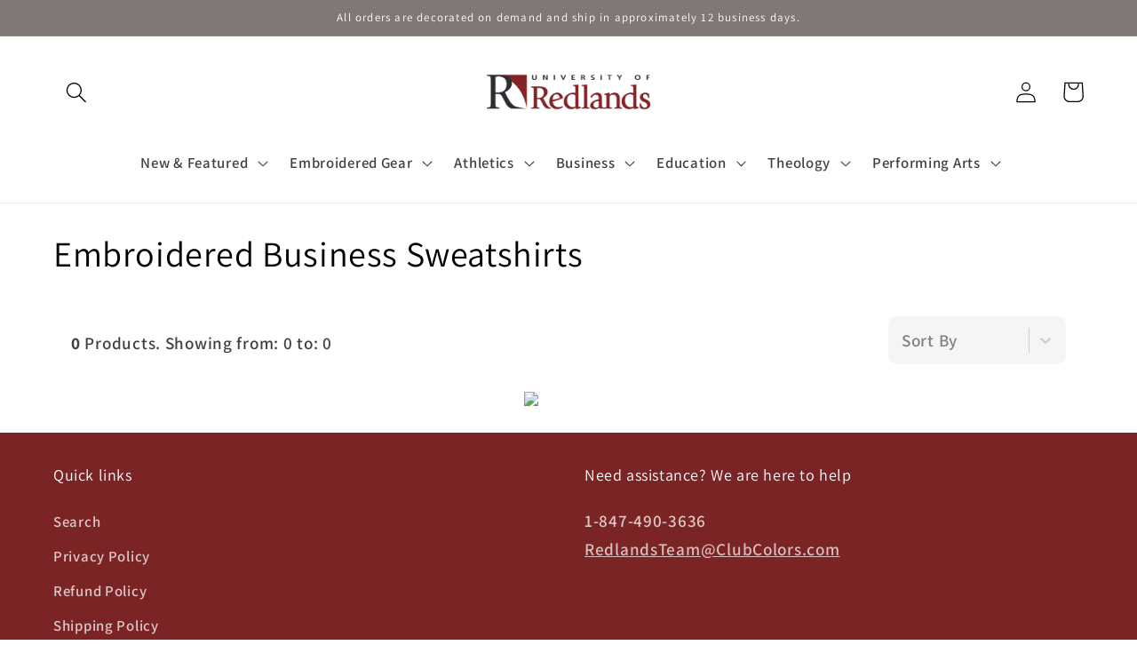

--- FILE ---
content_type: text/html; charset=utf-8
request_url: https://redlands.ccbrands.com/collections/embroidered-business-sweatshirts
body_size: 27370
content:
<!doctype html>
<html class="no-js" lang="en">
  <head>
  <link rel="stylesheet" href="https://obscure-escarpment-2240.herokuapp.com/stylesheets/bcpo-front.css">
  <script>var bcpo_product=null;  var bcpo_settings={"fallback":"default","auto_select":"on","load_main_image":"on","replaceImage":"off","border_style":"round","tooltips":"show","sold_out_style":"transparent","theme":"light","jumbo_colors":"on","jumbo_images":"on","circle_swatches":"","inventory_style":"amazon","override_ajax":"on","add_price_addons":"off","theme2":"on","money_format2":"${{amount}} USD","money_format_without_currency":"${{amount}}","show_currency":"off","global_auto_image_options":"","global_color_options":"","global_colors":[{"key":"","value":"ecf42f"}],"shop_currency":"USD"};var inventory_quantity = [];if(bcpo_product) { for (var i = 0; i < bcpo_product.variants.length; i += 1) { bcpo_product.variants[i].inventory_quantity = inventory_quantity[i]; }}window.bcpo = window.bcpo || {}; bcpo.cart = {"note":null,"attributes":{},"original_total_price":0,"total_price":0,"total_discount":0,"total_weight":0.0,"item_count":0,"items":[],"requires_shipping":false,"currency":"USD","items_subtotal_price":0,"cart_level_discount_applications":[],"checkout_charge_amount":0}; bcpo.ogFormData = FormData;</script>
    <meta charset="utf-8">
    <meta http-equiv="X-UA-Compatible" content="IE=edge">
    <meta name="viewport" content="width=device-width,initial-scale=1">
    <meta name="theme-color" content="">
    <link rel="canonical" href="https://redlands.ccbrands.com/collections/embroidered-business-sweatshirts">
    <link rel="preconnect" href="https://cdn.shopify.com" crossorigin><link rel="icon" type="image/png" href="//redlands.ccbrands.com/cdn/shop/files/Redlands-icon.png?crop=center&height=32&v=1657745103&width=32"><link rel="preconnect" href="https://fonts.shopifycdn.com" crossorigin><title>
      Embroidered Business Sweatshirts
 &ndash; University of Redlands BrandShop</title>

    

    

<meta property="og:site_name" content="University of Redlands BrandShop">
<meta property="og:url" content="https://redlands.ccbrands.com/collections/embroidered-business-sweatshirts">
<meta property="og:title" content="Embroidered Business Sweatshirts">
<meta property="og:type" content="website">
<meta property="og:description" content="University of Redlands BrandShop"><meta property="og:image" content="http://redlands.ccbrands.com/cdn/shop/files/Redlands-logo.png?height=628&pad_color=fff&v=1657744846&width=1200">
  <meta property="og:image:secure_url" content="https://redlands.ccbrands.com/cdn/shop/files/Redlands-logo.png?height=628&pad_color=fff&v=1657744846&width=1200">
  <meta property="og:image:width" content="1200">
  <meta property="og:image:height" content="628"><meta name="twitter:card" content="summary_large_image">
<meta name="twitter:title" content="Embroidered Business Sweatshirts">
<meta name="twitter:description" content="University of Redlands BrandShop">


    <script src="//redlands.ccbrands.com/cdn/shop/t/1/assets/global.js?v=24850326154503943211657743590" defer="defer"></script>
    <script>window.performance && window.performance.mark && window.performance.mark('shopify.content_for_header.start');</script><meta id="shopify-digital-wallet" name="shopify-digital-wallet" content="/60204941467/digital_wallets/dialog">
<link rel="alternate" type="application/atom+xml" title="Feed" href="/collections/embroidered-business-sweatshirts.atom" />
<link rel="alternate" type="application/json+oembed" href="https://redlands.ccbrands.com/collections/embroidered-business-sweatshirts.oembed">
<script async="async" src="/checkouts/internal/preloads.js?locale=en-US"></script>
<script id="shopify-features" type="application/json">{"accessToken":"d8e9aabb52b5aaf89ce6e591139d1a61","betas":["rich-media-storefront-analytics"],"domain":"redlands.ccbrands.com","predictiveSearch":true,"shopId":60204941467,"locale":"en"}</script>
<script>var Shopify = Shopify || {};
Shopify.shop = "universityofredlandsbrandshop.myshopify.com";
Shopify.locale = "en";
Shopify.currency = {"active":"USD","rate":"1.0"};
Shopify.country = "US";
Shopify.theme = {"name":"Dawn","id":128997097627,"schema_name":"Dawn","schema_version":"6.0.2","theme_store_id":887,"role":"main"};
Shopify.theme.handle = "null";
Shopify.theme.style = {"id":null,"handle":null};
Shopify.cdnHost = "redlands.ccbrands.com/cdn";
Shopify.routes = Shopify.routes || {};
Shopify.routes.root = "/";</script>
<script type="module">!function(o){(o.Shopify=o.Shopify||{}).modules=!0}(window);</script>
<script>!function(o){function n(){var o=[];function n(){o.push(Array.prototype.slice.apply(arguments))}return n.q=o,n}var t=o.Shopify=o.Shopify||{};t.loadFeatures=n(),t.autoloadFeatures=n()}(window);</script>
<script id="shop-js-analytics" type="application/json">{"pageType":"collection"}</script>
<script defer="defer" async type="module" src="//redlands.ccbrands.com/cdn/shopifycloud/shop-js/modules/v2/client.init-shop-cart-sync_C5BV16lS.en.esm.js"></script>
<script defer="defer" async type="module" src="//redlands.ccbrands.com/cdn/shopifycloud/shop-js/modules/v2/chunk.common_CygWptCX.esm.js"></script>
<script type="module">
  await import("//redlands.ccbrands.com/cdn/shopifycloud/shop-js/modules/v2/client.init-shop-cart-sync_C5BV16lS.en.esm.js");
await import("//redlands.ccbrands.com/cdn/shopifycloud/shop-js/modules/v2/chunk.common_CygWptCX.esm.js");

  window.Shopify.SignInWithShop?.initShopCartSync?.({"fedCMEnabled":true,"windoidEnabled":true});

</script>
<script>(function() {
  var isLoaded = false;
  function asyncLoad() {
    if (isLoaded) return;
    isLoaded = true;
    var urls = ["https:\/\/call.chatra.io\/shopify?chatraId=L58dBZpCrHqgsZdQc\u0026shop=universityofredlandsbrandshop.myshopify.com","\/\/cdn.shopify.com\/proxy\/531b484d10cec4497131609692748fd96dc5c57ad9e601306c3a9de5258e0e4a\/static.cdn.printful.com\/static\/js\/external\/shopify-product-customizer.js?v=0.28\u0026shop=universityofredlandsbrandshop.myshopify.com\u0026sp-cache-control=cHVibGljLCBtYXgtYWdlPTkwMA"];
    for (var i = 0; i < urls.length; i++) {
      var s = document.createElement('script');
      s.type = 'text/javascript';
      s.async = true;
      s.src = urls[i];
      var x = document.getElementsByTagName('script')[0];
      x.parentNode.insertBefore(s, x);
    }
  };
  if(window.attachEvent) {
    window.attachEvent('onload', asyncLoad);
  } else {
    window.addEventListener('load', asyncLoad, false);
  }
})();</script>
<script id="__st">var __st={"a":60204941467,"offset":-21600,"reqid":"d25ececc-91b5-405c-96e5-db43b05d053d-1768844511","pageurl":"redlands.ccbrands.com\/collections\/embroidered-business-sweatshirts","u":"0a7c7c6f2de7","p":"collection","rtyp":"collection","rid":289268695195};</script>
<script>window.ShopifyPaypalV4VisibilityTracking = true;</script>
<script id="captcha-bootstrap">!function(){'use strict';const t='contact',e='account',n='new_comment',o=[[t,t],['blogs',n],['comments',n],[t,'customer']],c=[[e,'customer_login'],[e,'guest_login'],[e,'recover_customer_password'],[e,'create_customer']],r=t=>t.map((([t,e])=>`form[action*='/${t}']:not([data-nocaptcha='true']) input[name='form_type'][value='${e}']`)).join(','),a=t=>()=>t?[...document.querySelectorAll(t)].map((t=>t.form)):[];function s(){const t=[...o],e=r(t);return a(e)}const i='password',u='form_key',d=['recaptcha-v3-token','g-recaptcha-response','h-captcha-response',i],f=()=>{try{return window.sessionStorage}catch{return}},m='__shopify_v',_=t=>t.elements[u];function p(t,e,n=!1){try{const o=window.sessionStorage,c=JSON.parse(o.getItem(e)),{data:r}=function(t){const{data:e,action:n}=t;return t[m]||n?{data:e,action:n}:{data:t,action:n}}(c);for(const[e,n]of Object.entries(r))t.elements[e]&&(t.elements[e].value=n);n&&o.removeItem(e)}catch(o){console.error('form repopulation failed',{error:o})}}const l='form_type',E='cptcha';function T(t){t.dataset[E]=!0}const w=window,h=w.document,L='Shopify',v='ce_forms',y='captcha';let A=!1;((t,e)=>{const n=(g='f06e6c50-85a8-45c8-87d0-21a2b65856fe',I='https://cdn.shopify.com/shopifycloud/storefront-forms-hcaptcha/ce_storefront_forms_captcha_hcaptcha.v1.5.2.iife.js',D={infoText:'Protected by hCaptcha',privacyText:'Privacy',termsText:'Terms'},(t,e,n)=>{const o=w[L][v],c=o.bindForm;if(c)return c(t,g,e,D).then(n);var r;o.q.push([[t,g,e,D],n]),r=I,A||(h.body.append(Object.assign(h.createElement('script'),{id:'captcha-provider',async:!0,src:r})),A=!0)});var g,I,D;w[L]=w[L]||{},w[L][v]=w[L][v]||{},w[L][v].q=[],w[L][y]=w[L][y]||{},w[L][y].protect=function(t,e){n(t,void 0,e),T(t)},Object.freeze(w[L][y]),function(t,e,n,w,h,L){const[v,y,A,g]=function(t,e,n){const i=e?o:[],u=t?c:[],d=[...i,...u],f=r(d),m=r(i),_=r(d.filter((([t,e])=>n.includes(e))));return[a(f),a(m),a(_),s()]}(w,h,L),I=t=>{const e=t.target;return e instanceof HTMLFormElement?e:e&&e.form},D=t=>v().includes(t);t.addEventListener('submit',(t=>{const e=I(t);if(!e)return;const n=D(e)&&!e.dataset.hcaptchaBound&&!e.dataset.recaptchaBound,o=_(e),c=g().includes(e)&&(!o||!o.value);(n||c)&&t.preventDefault(),c&&!n&&(function(t){try{if(!f())return;!function(t){const e=f();if(!e)return;const n=_(t);if(!n)return;const o=n.value;o&&e.removeItem(o)}(t);const e=Array.from(Array(32),(()=>Math.random().toString(36)[2])).join('');!function(t,e){_(t)||t.append(Object.assign(document.createElement('input'),{type:'hidden',name:u})),t.elements[u].value=e}(t,e),function(t,e){const n=f();if(!n)return;const o=[...t.querySelectorAll(`input[type='${i}']`)].map((({name:t})=>t)),c=[...d,...o],r={};for(const[a,s]of new FormData(t).entries())c.includes(a)||(r[a]=s);n.setItem(e,JSON.stringify({[m]:1,action:t.action,data:r}))}(t,e)}catch(e){console.error('failed to persist form',e)}}(e),e.submit())}));const S=(t,e)=>{t&&!t.dataset[E]&&(n(t,e.some((e=>e===t))),T(t))};for(const o of['focusin','change'])t.addEventListener(o,(t=>{const e=I(t);D(e)&&S(e,y())}));const B=e.get('form_key'),M=e.get(l),P=B&&M;t.addEventListener('DOMContentLoaded',(()=>{const t=y();if(P)for(const e of t)e.elements[l].value===M&&p(e,B);[...new Set([...A(),...v().filter((t=>'true'===t.dataset.shopifyCaptcha))])].forEach((e=>S(e,t)))}))}(h,new URLSearchParams(w.location.search),n,t,e,['guest_login'])})(!0,!0)}();</script>
<script integrity="sha256-4kQ18oKyAcykRKYeNunJcIwy7WH5gtpwJnB7kiuLZ1E=" data-source-attribution="shopify.loadfeatures" defer="defer" src="//redlands.ccbrands.com/cdn/shopifycloud/storefront/assets/storefront/load_feature-a0a9edcb.js" crossorigin="anonymous"></script>
<script data-source-attribution="shopify.dynamic_checkout.dynamic.init">var Shopify=Shopify||{};Shopify.PaymentButton=Shopify.PaymentButton||{isStorefrontPortableWallets:!0,init:function(){window.Shopify.PaymentButton.init=function(){};var t=document.createElement("script");t.src="https://redlands.ccbrands.com/cdn/shopifycloud/portable-wallets/latest/portable-wallets.en.js",t.type="module",document.head.appendChild(t)}};
</script>
<script data-source-attribution="shopify.dynamic_checkout.buyer_consent">
  function portableWalletsHideBuyerConsent(e){var t=document.getElementById("shopify-buyer-consent"),n=document.getElementById("shopify-subscription-policy-button");t&&n&&(t.classList.add("hidden"),t.setAttribute("aria-hidden","true"),n.removeEventListener("click",e))}function portableWalletsShowBuyerConsent(e){var t=document.getElementById("shopify-buyer-consent"),n=document.getElementById("shopify-subscription-policy-button");t&&n&&(t.classList.remove("hidden"),t.removeAttribute("aria-hidden"),n.addEventListener("click",e))}window.Shopify?.PaymentButton&&(window.Shopify.PaymentButton.hideBuyerConsent=portableWalletsHideBuyerConsent,window.Shopify.PaymentButton.showBuyerConsent=portableWalletsShowBuyerConsent);
</script>
<script data-source-attribution="shopify.dynamic_checkout.cart.bootstrap">document.addEventListener("DOMContentLoaded",(function(){function t(){return document.querySelector("shopify-accelerated-checkout-cart, shopify-accelerated-checkout")}if(t())Shopify.PaymentButton.init();else{new MutationObserver((function(e,n){t()&&(Shopify.PaymentButton.init(),n.disconnect())})).observe(document.body,{childList:!0,subtree:!0})}}));
</script>
<script id="sections-script" data-sections="header,footer" defer="defer" src="//redlands.ccbrands.com/cdn/shop/t/1/compiled_assets/scripts.js?v=1204"></script>
<script>window.performance && window.performance.mark && window.performance.mark('shopify.content_for_header.end');</script>
  <script id="vopo-head">(function () { if (((document.documentElement.innerHTML.includes('asyncLoad') && !document.documentElement.innerHTML.includes('\\/obscure' + '-escarpment-2240')) || (window.bcpo && bcpo.disabled)) && !window.location.href.match(/[&?]yesbcpo/)) return; var script = document.createElement('script'); script.src = "https://obscure-escarpment-2240.herokuapp.com/js/best_custom_product_options.js?shop=universityofredlandsbrandshop.myshopify.com"; var vopoHead = document.getElementById('vopo-head'); vopoHead.parentNode.insertBefore(script, vopoHead); })();</script>

    <style data-shopify>
      @font-face {
  font-family: Assistant;
  font-weight: 600;
  font-style: normal;
  font-display: swap;
  src: url("//redlands.ccbrands.com/cdn/fonts/assistant/assistant_n6.b2cbcfa81550fc99b5d970d0ef582eebcbac24e0.woff2") format("woff2"),
       url("//redlands.ccbrands.com/cdn/fonts/assistant/assistant_n6.5dced1e1f897f561a8304b6ef1c533d81fd1c6e0.woff") format("woff");
}

      @font-face {
  font-family: Assistant;
  font-weight: 700;
  font-style: normal;
  font-display: swap;
  src: url("//redlands.ccbrands.com/cdn/fonts/assistant/assistant_n7.bf44452348ec8b8efa3aa3068825305886b1c83c.woff2") format("woff2"),
       url("//redlands.ccbrands.com/cdn/fonts/assistant/assistant_n7.0c887fee83f6b3bda822f1150b912c72da0f7b64.woff") format("woff");
}

      
      
      @font-face {
  font-family: Assistant;
  font-weight: 400;
  font-style: normal;
  font-display: swap;
  src: url("//redlands.ccbrands.com/cdn/fonts/assistant/assistant_n4.9120912a469cad1cc292572851508ca49d12e768.woff2") format("woff2"),
       url("//redlands.ccbrands.com/cdn/fonts/assistant/assistant_n4.6e9875ce64e0fefcd3f4446b7ec9036b3ddd2985.woff") format("woff");
}


      :root {
        --font-body-family: Assistant, sans-serif;
        --font-body-style: normal;
        --font-body-weight: 600;
        --font-body-weight-bold: 900;

        --font-heading-family: Assistant, sans-serif;
        --font-heading-style: normal;
        --font-heading-weight: 400;

        --font-body-scale: 1.2;
        --font-heading-scale: 0.8333333333333334;

        --color-base-text: 0, 0, 0;
        --color-shadow: 0, 0, 0;
        --color-base-background-1: 255, 255, 255;
        --color-base-background-2: 243, 243, 243;
        --color-base-solid-button-labels: 255, 255, 255;
        --color-base-outline-button-labels: 18, 18, 18;
        --color-base-accent-1: 122, 36, 38;
        --color-base-accent-2: 128, 120, 118;
        --payment-terms-background-color: #ffffff;

        --gradient-base-background-1: #ffffff;
        --gradient-base-background-2: #f3f3f3;
        --gradient-base-accent-1: #7a2426;
        --gradient-base-accent-2: #807876;

        --media-padding: px;
        --media-border-opacity: 0.05;
        --media-border-width: 1px;
        --media-radius: 0px;
        --media-shadow-opacity: 0.0;
        --media-shadow-horizontal-offset: 0px;
        --media-shadow-vertical-offset: 4px;
        --media-shadow-blur-radius: 5px;
        --media-shadow-visible: 0;

        --page-width: 120rem;
        --page-width-margin: 0rem;

        --card-image-padding: 0.0rem;
        --card-corner-radius: 0.0rem;
        --card-text-alignment: left;
        --card-border-width: 0.0rem;
        --card-border-opacity: 0.1;
        --card-shadow-opacity: 0.0;
        --card-shadow-visible: 0;
        --card-shadow-horizontal-offset: 0.0rem;
        --card-shadow-vertical-offset: 0.4rem;
        --card-shadow-blur-radius: 0.5rem;

        --badge-corner-radius: 4.0rem;

        --popup-border-width: 1px;
        --popup-border-opacity: 0.1;
        --popup-corner-radius: 0px;
        --popup-shadow-opacity: 0.0;
        --popup-shadow-horizontal-offset: 0px;
        --popup-shadow-vertical-offset: 4px;
        --popup-shadow-blur-radius: 5px;

        --drawer-border-width: 1px;
        --drawer-border-opacity: 0.1;
        --drawer-shadow-opacity: 0.0;
        --drawer-shadow-horizontal-offset: 0px;
        --drawer-shadow-vertical-offset: 4px;
        --drawer-shadow-blur-radius: 5px;

        --spacing-sections-desktop: 0px;
        --spacing-sections-mobile: 0px;

        --grid-desktop-vertical-spacing: 8px;
        --grid-desktop-horizontal-spacing: 8px;
        --grid-mobile-vertical-spacing: 4px;
        --grid-mobile-horizontal-spacing: 4px;

        --text-boxes-border-opacity: 0.1;
        --text-boxes-border-width: 0px;
        --text-boxes-radius: 0px;
        --text-boxes-shadow-opacity: 0.0;
        --text-boxes-shadow-visible: 0;
        --text-boxes-shadow-horizontal-offset: 0px;
        --text-boxes-shadow-vertical-offset: 4px;
        --text-boxes-shadow-blur-radius: 5px;

        --buttons-radius: 0px;
        --buttons-radius-outset: 0px;
        --buttons-border-width: 1px;
        --buttons-border-opacity: 1.0;
        --buttons-shadow-opacity: 0.0;
        --buttons-shadow-visible: 0;
        --buttons-shadow-horizontal-offset: 0px;
        --buttons-shadow-vertical-offset: 4px;
        --buttons-shadow-blur-radius: 5px;
        --buttons-border-offset: 0px;

        --inputs-radius: 0px;
        --inputs-border-width: 1px;
        --inputs-border-opacity: 0.55;
        --inputs-shadow-opacity: 0.0;
        --inputs-shadow-horizontal-offset: 0px;
        --inputs-margin-offset: 0px;
        --inputs-shadow-vertical-offset: 4px;
        --inputs-shadow-blur-radius: 5px;
        --inputs-radius-outset: 0px;

        --variant-pills-radius: 40px;
        --variant-pills-border-width: 1px;
        --variant-pills-border-opacity: 0.55;
        --variant-pills-shadow-opacity: 0.0;
        --variant-pills-shadow-horizontal-offset: 0px;
        --variant-pills-shadow-vertical-offset: 4px;
        --variant-pills-shadow-blur-radius: 5px;
      }

      *,
      *::before,
      *::after {
        box-sizing: inherit;
      }

      html {
        box-sizing: border-box;
        font-size: calc(var(--font-body-scale) * 62.5%);
        height: 100%;
      }

      body {
        display: grid;
        grid-template-rows: auto auto 1fr auto;
        grid-template-columns: 100%;
        min-height: 100%;
        margin: 0;
        font-size: 1.5rem;
        letter-spacing: 0.06rem;
        line-height: calc(1 + 0.8 / var(--font-body-scale));
        font-family: var(--font-body-family);
        font-style: var(--font-body-style);
        font-weight: var(--font-body-weight);
      }

      @media screen and (min-width: 750px) {
        body {
          font-size: 1.6rem;
        }
      }
    </style>

    <link href="//redlands.ccbrands.com/cdn/shop/t/1/assets/base.css?v=19666067365360246481657743604" rel="stylesheet" type="text/css" media="all" />
<link rel="preload" as="font" href="//redlands.ccbrands.com/cdn/fonts/assistant/assistant_n6.b2cbcfa81550fc99b5d970d0ef582eebcbac24e0.woff2" type="font/woff2" crossorigin><link rel="preload" as="font" href="//redlands.ccbrands.com/cdn/fonts/assistant/assistant_n4.9120912a469cad1cc292572851508ca49d12e768.woff2" type="font/woff2" crossorigin><link rel="stylesheet" href="//redlands.ccbrands.com/cdn/shop/t/1/assets/component-predictive-search.css?v=165644661289088488651657743586" media="print" onload="this.media='all'"><script>document.documentElement.className = document.documentElement.className.replace('no-js', 'js');
    if (Shopify.designMode) {
      document.documentElement.classList.add('shopify-design-mode');
    }
    </script><!-- BEGIN app block: shopify://apps/rocket-image-scheduler/blocks/header/019a7c32-94e8-7235-8047-6f11afe5c2f9 --><div class="app-header-block">
  <script>
  window.addEventListener('load', function () {
    document.documentElement.style.visibility = 'visible';
  });
</script>
<script>
  function getCachedPlacement(key, maxAgeMs = 5 * 60 * 1000) {
    try {
      const cached = localStorage.getItem(key);
      if (!cached) return null;

      const { data, time } = JSON.parse(cached);
      if (Date.now() - time > maxAgeMs) {
        localStorage.removeItem(key);
        return null;
      }
      return data;
    } catch {
      return null;
    }
  }

  function setCachedPlacement(key, data) {
    try {
      localStorage.setItem(
        key,
        JSON.stringify({ data, time: Date.now() })
      );
    } catch {}
  }
</script><link rel="preload" href="https://cdn.shopify.com/extensions/019bc0ae-370a-7b15-8f62-42453bb69e12/rocket-image-scheduler-278/assets/slick.css" as="style" onload="this.onload=null;this.rel='stylesheet'">
  <link rel="preload" href="https://cdn.shopify.com/extensions/019bc0ae-370a-7b15-8f62-42453bb69e12/rocket-image-scheduler-278/assets/slick-theme.css" as="style" onload="this.onload=null;this.rel='stylesheet'">
  <link rel="preload" href="https://cdn.shopify.com/extensions/019bc0ae-370a-7b15-8f62-42453bb69e12/rocket-image-scheduler-278/assets/cstm-slick.css" as="style" onload="this.onload=null;this.rel='stylesheet'">
  <noscript>
    <link href="//cdn.shopify.com/extensions/019bc0ae-370a-7b15-8f62-42453bb69e12/rocket-image-scheduler-278/assets/slick.css" rel="stylesheet" type="text/css" media="all" />
    <link href="//cdn.shopify.com/extensions/019bc0ae-370a-7b15-8f62-42453bb69e12/rocket-image-scheduler-278/assets/slick-theme.css" rel="stylesheet" type="text/css" media="all" />
    <link href="//cdn.shopify.com/extensions/019bc0ae-370a-7b15-8f62-42453bb69e12/rocket-image-scheduler-278/assets/cstm-slick.css" rel="stylesheet" type="text/css" media="all" />
  </noscript><link rel="preconnect" href="https://fonts.googleapis.com">
  <link rel="preconnect" href="https://fonts.gstatic.com" crossorigin>
  <link rel="stylesheet" href="https://fonts.googleapis.com/css2?family=Roboto:400,700&family=Open+Sans:400,700&family=Lato:400,700&family=Montserrat:400,700&family=Poppins:400,700&family=Raleway:400,700&family=Source+Sans+Pro:400,700&family=Merriweather:400,700&family=Playfair+Display:400,700&family=Nunito:400,700&family=Oswald:400,700&family=PT+Sans:400,700&family=Roboto+Slab:400,700&family=Slabo+27px:400&family=Noto+Sans:400,700&family=Ubuntu:400,700&family=Karla:400,700&family=Abril+Fatface:400&family=Josefin+Sans:400,700&family=Dancing+Script:400,700&display=swap" media="print" onload="this.media='all'">
  <noscript>
    <link rel="stylesheet" href="https://fonts.googleapis.com/css2?family=Roboto:400,700&family=Open+Sans:400,700&family=Lato:400,700&family=Montserrat:400,700&family=Poppins:400,700&family=Raleway:400,700&family=Source+Sans+Pro:400,700&family=Merriweather:400,700&family=Playfair+Display:400,700&family=Nunito:400,700&family=Oswald:400,700&family=PT+Sans:400,700&family=Roboto+Slab:400,700&family=Slabo+27px:400&family=Noto+Sans:400,700&family=Ubuntu:400,700&family=Karla:400,700&family=Abril+Fatface:400&family=Josefin+Sans:400,700&family=Dancing+Script:400,700&display=swap">
  </noscript><script src="https://cdn.shopify.com/extensions/019bc0ae-370a-7b15-8f62-42453bb69e12/rocket-image-scheduler-278/assets/jquery.min.js" defer></script>
  <script src="https://cdn.shopify.com/extensions/019bc0ae-370a-7b15-8f62-42453bb69e12/rocket-image-scheduler-278/assets/slick.min.js" defer></script>

  <style>
    html { visibility: hidden; }
  </style>

  <script>
    window.bannerCache = window.bannerCache || {};
    window.bannerLoadingPromises = window.bannerLoadingPromises || {};

    window.preloadBannerData = async function (placementName) {
      if (!placementName || placementName === 'placement_name') return null;
      const shopName = window.Shopify?.shop || '';
      console.log('Preloading banner data for placement:', placementName, 'shop:', shopName);

      const storageKey = 'rocket_banner_' + placementName;
      const invalidationKey = `banner_cache_invalidated_${placementName}`;

      // Check if admin triggered cache invalidation
      const invalidationTimestamp = localStorage.getItem(invalidationKey);
      if (invalidationTimestamp) {
        // Clear cache if invalidation detected
        localStorage.removeItem(storageKey);
        delete window.bannerCache[placementName];
        console.log(`[Storefront] Cache invalidated by admin for ${placementName} at ${new Date(parseInt(invalidationTimestamp)).toLocaleTimeString()}`);
      }

// 1️⃣ localStorage cache (instant)
const stored = getCachedPlacement(storageKey);
if (stored) {
  window.bannerCache[placementName] = stored;
  return stored;
}

// 2️⃣ memory cache
if (window.bannerCache[placementName]) {
  return window.bannerCache[placementName];
}


      if (window.bannerLoadingPromises[placementName]) {
        return window.bannerLoadingPromises[placementName];
      }

      window.bannerLoadingPromises[placementName] = (async () => {
        try {
            // Add cache-busting parameter if admin triggered invalidation
            let cacheBuster = '';
            if (invalidationTimestamp) {
              cacheBuster = `&_t=${invalidationTimestamp}`;
              // Clear the invalidation flag after using it
              localStorage.removeItem(invalidationKey);
            }
            
            const apiUrl = `https://rocket-image-scheduler.swishtag.com/api/placements` +
          `?name=${encodeURIComponent(placementName)}` +
          `&shop=${encodeURIComponent(shopName)}${cacheBuster}`
          
          ;

            /*const apiUrl = `https://ashar.xoarhigh.info/api/placements` +
            `?name=${encodeURIComponent(placementName)}` +
            `&shop=${encodeURIComponent(shopName)}${cacheBuster}`;*/

          const response = await fetch(apiUrl, {
            method: 'GET',
            headers: {
              'Content-Type': 'application/json',
              Accept: 'application/json',
              'ngrok-skip-browser-warning': 'true',
            },
          });

          if (!response.ok) {
            throw new Error(`HTTP error! status: ${response.status}`);
          }

          const data = await response.json();

          if (data.success && data.placements[0]?.images?.length > 0) {
            window.bannerCache[placementName] = data;
            setCachedPlacement(storageKey, data);
            return data;
          }

          return null;
        } catch (error) {
          console.error('Error preloading banner data:', error);
          return null;
        } finally {
          delete window.bannerLoadingPromises[placementName];
        }
      })();

      return window.bannerLoadingPromises[placementName];
    };

    // Listen for cache invalidation messages from admin panel
    window.addEventListener('message', function(event) {
      if (event.data && event.data.type === 'CLEAR_BANNER_CACHE') {
        const placementName = event.data.placementName;
        const storageKey = 'rocket_banner_' + placementName;
        
        // Clear both caches immediately
        localStorage.removeItem(storageKey);
        delete window.bannerCache[placementName];
        
        console.log(`[Storefront] Real-time cache clear received for: ${placementName}`);
        
        // Optionally reload banners immediately
        // This would require storing blockId references globally
      }
    });

    window.initBannerCarousel = function (blockId, placementNamesOrOptions, delay, autoSlide, slideInterval, styleSettings) {
      // Support both old signature and new options object
      let placementNames, options;
      
      if (typeof placementNamesOrOptions === 'object' && !Array.isArray(placementNamesOrOptions) && placementNamesOrOptions.placementNames) {
        // New signature: initBannerCarousel(blockId, optionsObject)
        options = placementNamesOrOptions;
        placementNames = options.placementNames;
        delay = options.delay;
        autoSlide = options.autoSlide;
        slideInterval = options.slideInterval;
        styleSettings = options.styleSettings || {};
      } else {
        // Old signature: initBannerCarousel(blockId, placementNames, delay, autoSlide, slideInterval, styleSettings)
        placementNames = placementNamesOrOptions;
      }

      // Ensure placementNames is always an array
      if (typeof placementNames === 'string') {
        placementNames = [placementNames];
      }
      if (!Array.isArray(placementNames)) {
        console.error('[banner:' + blockId + '] placementNames must be an array or string, got:', typeof placementNames);
        return;
      }

      styleSettings = styleSettings || {
        headerTag: 'h1',
        headerFontSize: '2',
        subheaderTag: 'h2',
        subheaderFontSize: '1',
        bodyTag: 'p',
        bodyFontSize: '1',
        buttonBgColor: '#F49F22',
        buttonTextColor: '#000000',
        buttonFontSize: '1',
        showArrows: false,
        showDots: false,
        navColor: '#000000',
        fontFamily: 'Roboto',
        overlayPosition: 'center-center',
        buttonTextWeight: 'normal',
        bannerWidth: 100,
        marginTop: 0,
        marginBottom: 0,
      };

      // Robustly parse checkbox/setting values which may come as booleans, numbers or strings
      function parseBool(val) {
        if (typeof val === 'boolean') return val;
        if (typeof val === 'number') return val !== 0;
        if (typeof val === 'string') {
          const s = val.trim().toLowerCase();
          if (s === '' || s === 'false' || s === '0' || s === 'off' || s === 'no' || s === 'null' || s === 'undefined')
            return false;
          return true;
        }
        return Boolean(val);
      }

      styleSettings.showArrows = parseBool(styleSettings.showArrows);
      styleSettings.showDots = parseBool(styleSettings.showDots);

      // Apply font-family styles per section (fonts are preloaded statically in head)
      (function () {
        const headerFontRaw = styleSettings.fontFamilyHeader || 'Roboto|sans-serif';
        const [headerFont, headerCategory] = headerFontRaw.split('|');
        const subheaderFontRaw = styleSettings.fontFamilySubheader || 'Roboto|sans-serif';
        const [subheaderFont, subheaderCategory] = subheaderFontRaw.split('|');
        const bodyFontRaw = styleSettings.fontFamilyBody || 'Roboto|sans-serif';
        const [bodyFont, bodyCategory] = bodyFontRaw.split('|');

        console.log(
          `[banner:${blockId}] fonts selected - header:`,
          headerFont,
          'subheader:',
          subheaderFont,
          'body:',
          bodyFont
        );

        // Apply the font-family styles per section (with sensible fallbacks)
        function isSerif(name) {
          return ['Merriweather', 'Playfair Display', 'Abril Fatface', 'Slabo 27px', 'Roboto Slab'].includes(name);
        }

        const headerFallback = headerCategory === 'cursive' ? 'cursive' : isSerif(headerFont) ? 'serif' : 'sans-serif';
        const subheaderFallback = subheaderCategory === 'cursive' ? 'cursive' : isSerif(subheaderFont) ? 'serif' : 'sans-serif';
        const bodyFallback = bodyCategory === 'cursive' ? 'cursive' : isSerif(bodyFont) ? 'serif' : 'sans-serif';

        const cssText = `#carousel-${blockId} .rocket-banner-header { font-family: '${headerFont}', ${headerFallback} !important; }
        #carousel-${blockId} .rocket-banner-subheader { font-family: '${subheaderFont}', ${subheaderFallback} !important; }
        #carousel-${blockId} .rocket-banner-body { font-family: '${bodyFont}', ${bodyFallback} !important; }
        #carousel-${blockId} .rocket-banner-button { font-family: '${headerFont}', ${headerFallback} !important; }`;

        const existingStyle = document.querySelector(`style[data-banner-font-style="${blockId}"]`);
        if (existingStyle) {
          if (existingStyle.textContent !== cssText) {
            existingStyle.textContent = cssText;
            console.log(`[banner:${blockId}] updated per-section font CSS`);
          }
        } else {
          const styleEl = document.createElement('style');
          styleEl.setAttribute('data-banner-font-style', blockId);
          styleEl.textContent = cssText;
          document.head.appendChild(styleEl);
          console.log(`[banner:${blockId}] inserted per-section font CSS`);
        }
      })();

      const carouselEl = document.getElementById(`carousel-${blockId}`);

      if (carouselEl && carouselEl.parentElement) {
        const wrapper = carouselEl.parentElement.parentElement;
        if (wrapper && wrapper.classList.contains('rocket-placement-banner-wrapper')) {
          if (!wrapper.style.width || wrapper.style.width === '100%') {
            wrapper.style.width = `${styleSettings.bannerWidth || 100}%`;
          }
          if (!wrapper.style.marginTop) {
            wrapper.style.marginTop = `${styleSettings.marginTop || 0}px`;
          }
          if (!wrapper.style.marginBottom) {
            wrapper.style.marginBottom = `${styleSettings.marginBottom || 0}px`;
          }
          wrapper.style.marginLeft = 'auto';
          wrapper.style.marginRight = 'auto';
          console.log(`[banner:${blockId}] Applied width settings: ${wrapper.style.width}`);
        }
      }

      let slickInitialized = false;

      // Wait for jQuery and Slick to be loaded (deferred scripts)
      async function waitForDependencies() {
        const maxWait = 10000; // 10 seconds max
        const startTime = Date.now();
        
        while (!window.jQuery || !window.jQuery.fn || !window.jQuery.fn.slick) {
          if (Date.now() - startTime > maxWait) {
            console.error(`[banner:${blockId}] Timeout waiting for jQuery/Slick`);
            return false;
          }
          await new Promise(resolve => setTimeout(resolve, 50));
        }
        return true;
      }

      function initSlickSlider() {
        if (!window.jQuery || !carouselEl) {
          console.error('jQuery or carousel element not available');
          return;
        }

        if (typeof jQuery(carouselEl).slick !== 'function') {
          console.error('Slick slider not loaded');
          return;
        }

        if (slickInitialized) {
          jQuery(carouselEl).slick('unslick');
        }

        const jqq = window.jQuery;
        if (!jqq || !jqq.fn || !jqq.fn.slick) return;
        
        // Count the number of slides
        const slideCount = carouselEl.children.length;
        
        // Only show dots if there are 2 or more slides AND showDots is enabled
        const shouldShowDots = styleSettings.showDots === true && slideCount > 1;
        
        console.log(`[banner:${blockId}] Slide count: ${slideCount}, Show dots: ${shouldShowDots}`);
        
        jqq(carouselEl).slick({
          infinite: true,
          slidesToShow: 1,
          slidesToScroll: 1,
          autoplay: autoSlide,
          autoplaySpeed: slideInterval,
          arrows: styleSettings.showArrows,
          dots: shouldShowDots,
          fade: false,
          speed: 300,
          cssEase: 'linear',
          adaptiveHeight: false,
          pauseOnHover: true,
          pauseOnFocus: true,
          lazyLoad: 'ondemand',
          waitForAnimate: false,
          useCSS: true,
          useTransform: true,
          responsive: [
            {
              breakpoint: 1024,
              settings: {
                arrows: styleSettings.showArrows,
                infinite: true,
                dots: shouldShowDots,
              },
            },
          ],
        });
        // Apply custom navigation colors if provided
        if (styleSettings.navColor && styleSettings.navColor !== '#000000') {
          const navStyleId = `banner-nav-style-${blockId}`;
if (!document.getElementById(navStyleId)) {
  const style = document.createElement('style');
  style.id = navStyleId;
  style.textContent = `
            #carousel-${blockId} .slick-prev:before,
            #carousel-${blockId} .slick-next:before {
              color: ${styleSettings.navColor} !important;
            }
            #carousel-${blockId} .slick-dots li button:before {
              color: ${styleSettings.navColor} !important;
            }
            #carousel-${blockId} .slick-dots li.slick-active button:before {
              color: ${styleSettings.navColor} !important;
            }
          `;
          document.head.appendChild(style);
}
          
        }

        slickInitialized = true;
      }

      async function loadPlacementBanners() {
        if (!placementNames || placementNames.length === 0) {
          console.log('[banner:' + blockId + '] No placements configured');
          return;
        }

        try {
          const fetchPromises = placementNames.map(async (placementName) => {
            let data = window.bannerCache[placementName];

            if (!data) {
              data = await window.preloadBannerData(placementName);
            }

            return data;
          });

          const results = await Promise.all(fetchPromises);

          const allImages = [];
          results.forEach((data) => {
            if (data && data.success && data.placements && data.placements.length > 0) {
              const placement = data.placements[0];
              if (placement && placement.images && placement.images.length > 0) {
                allImages.push(...placement.images);
              }
            }
          });

          console.log('Combined images from all placements:', allImages.length, allImages);

          if (allImages.length === 0) {
            console.log('[banner:' + blockId + '] No images found');
            if (carouselEl) {
              carouselEl.innerHTML = '<div class="rocket-no-banners"></div>';
            }
            return;
          }

          if (carouselEl) {
            carouselEl.innerHTML = '';

            // Add classes to control navigation visibility (use normalized booleans)
            if (!styleSettings.showArrows) {
              carouselEl.classList.add('rocket-carousel-hide-arrows');
            } else {
              carouselEl.classList.remove('rocket-carousel-hide-arrows');
            }

            if (!styleSettings.showDots) {
              carouselEl.classList.add('rocket-carousel-hide-dots');
            } else {
              carouselEl.classList.remove('rocket-carousel-hide-dots');
            }

            const isMobile = window.innerWidth <= 1024;
            console.log('Is mobile viewport:', isMobile);

            // Preload first image for instant LCP (global, once per page)
            if (allImages.length > 0 && !document.querySelector('link[data-banner-preload="global"]')) {
              const firstItem = allImages[0];
              const firstImageUrl = isMobile && firstItem.mobile_image ? firstItem.mobile_image : firstItem.desktop_image;
              const preloadLink = document.createElement('link');
              preloadLink.rel = 'preload';
              preloadLink.as = 'image';
              preloadLink.href = firstImageUrl;
              preloadLink.setAttribute('data-banner-preload', 'global');
              document.head.appendChild(preloadLink);
              console.log(`[banner:${blockId}] Preloaded first image:`, firstImageUrl);
            }

            // PHASE 1: Create slides with images only (deferred overlays for non-blocking LCP)
            const fragment = document.createDocumentFragment();
            const overlayQueue = []; // Queue for deferred overlay construction

            allImages.forEach((item, index) => {
              const slideDiv = document.createElement('div');
              slideDiv.className = 'rocket-carousel-slide';
              slideDiv.style.position = 'relative';
              slideDiv.style.overflow = 'hidden';
              slideDiv.style.width = '100%';

              const imageUrl = isMobile && item.mobile_image ? item.mobile_image : item.desktop_image;
              console.log(`Banner image URL for slide ${index}:`, imageUrl);

              const img = document.createElement('img');
              img.src = imageUrl;
              img.alt = item.alt_text || item.title || 'Banner image';
              if (index === 0) {
                img.loading = 'eager';
                img.fetchPriority = 'high';
                img.decoding = 'async';
              } else {
                img.loading = 'lazy';
              }
              img.style.display = 'block';
              img.style.width = '100%';
              img.style.height = 'auto';

              const hasText =
                item.header_text ||
                item.subheader_text ||
                item.body_text ||
                item.button_text ||
                item.secondary_button_text;

              // Determine if image needs to be wrapped in link
              let rawLink = (item.link || '').trim();
              let linkEl = null;

              if (rawLink) {
                const hasProtocol = /^[a-z][a-z0-9+.-]*:/i.test(rawLink);
                let normalized = rawLink;

                if (rawLink.startsWith('/') || rawLink.startsWith('#')) {
                  normalized = rawLink;
                } else if (rawLink.startsWith('//')) {
                  normalized = 'https:' + rawLink;
                } else if (!hasProtocol) {
                  normalized = 'https://' + rawLink;
                }

                linkEl = document.createElement('a');
                linkEl.href = normalized;
                linkEl.style.display = 'block';
                linkEl.style.width = '100%';
                linkEl.style.textDecoration = 'none';

                // Determine external and per-slide new-tab preference
                const isExternal = /^[a-z][a-z0-9+.-]*:/i.test(normalized) || /^https?:\/\//i.test(normalized);
                if (typeof parseBool === 'function' && parseBool(item.link_open_new_tab)) {
                  linkEl.target = '_blank';
                  linkEl.rel = 'noopener noreferrer';
                } else if (isExternal) {
                  linkEl.rel = 'noopener noreferrer';
                }

                // Wrap image in a container to apply lineHeight fix
                const imageWrapper = document.createElement('div');
                imageWrapper.style.lineHeight = '0';
                imageWrapper.appendChild(img);
                linkEl.appendChild(imageWrapper);
                slideDiv.appendChild(linkEl);
              } else {
                slideDiv.appendChild(img);
              }

              fragment.appendChild(slideDiv);

              // Queue overlay for deferred construction if needed
              if (hasText) {
                overlayQueue.push({
                  item: item,
                  slideIndex: index,
                  slideDiv: slideDiv,
                  linkEl: linkEl,
                  isMobile: isMobile
                });
              }
            });

            // Batch insert all slide images at once (single reflow)
            carouselEl.appendChild(fragment);
            console.log(`[banner:${blockId}] Inserted ${allImages.length} slides with images`);

            // Wait for jQuery and Slick to be loaded, then initialize
            const depsReady = await waitForDependencies();
            if (depsReady) {
              initSlickSlider();
              console.log(`[banner:${blockId}] Slick initialized`);
            } else {
              console.error(`[banner:${blockId}] Failed to initialize - dependencies not loaded`);
              return;
            }

            // PHASE 2: Defer overlay construction to browser idle time
            if (overlayQueue.length > 0) {
              const buildOverlays = () => {
                console.log(`[banner:${blockId}] Building ${overlayQueue.length} overlays`);
                overlayQueue.forEach(({ item, slideIndex, slideDiv, linkEl, isMobile }) => {
                    // Build overlay
                    const textOverlay = document.createElement('div');
                    textOverlay.className = 'rocket-banner-text-overlay';

                    // Apply overlay positioning (9-grid system)
                    const overlayPos = (styleSettings.overlayPosition || 'center-center').toLowerCase();
                    const [vAlign, hAlign] = overlayPos.split('-');

                    textOverlay.style.position = 'absolute';
                    textOverlay.style.margin = '0';
                    textOverlay.style.zIndex = '10';
                    textOverlay.style.maxWidth = '90%';
                    textOverlay.style.boxSizing = 'border-box';
                    textOverlay.style.pointerEvents = 'none';

                    // Vertical alignment
                    if (vAlign === 'top') {
                      textOverlay.style.top = '100px';
                      textOverlay.style.bottom = 'auto';
                    } else if (vAlign === 'bottom') {
                      textOverlay.style.bottom = '0px';
                      textOverlay.style.top = 'auto';
                    } else {
                      textOverlay.style.top = '50%';
                      textOverlay.style.bottom = 'auto';
                    }

                    // Horizontal alignment with proper spacing
                    if (hAlign === 'left') {
                      textOverlay.style.left = '50px';
                      textOverlay.style.right = 'auto';
                      textOverlay.style.textAlign = 'left';
                    } else if (hAlign === 'right') {
                      textOverlay.style.right = '50px';
                      textOverlay.style.left = 'auto';
                      textOverlay.style.textAlign = 'right';
                    } else {
                      textOverlay.style.left = '50%';
                      textOverlay.style.right = 'auto';
                      textOverlay.style.textAlign = 'center';
                    }

                    // Transform for centering
                    if (vAlign === 'center' && hAlign === 'center') {
                      textOverlay.style.transform = 'translate(-50%, -50%)';
                    } else if (vAlign === 'center') {
                      textOverlay.style.transform = 'translateY(-50%)';
                    } else if (hAlign === 'center') {
                      textOverlay.style.transform = 'translateX(-50%)';
                    }
                    if (vAlign === 'top' && hAlign === 'center') {
                      textOverlay.style.top = '20px';
                    }
                    if (vAlign === 'bottom' && hAlign === 'center') {
                      textOverlay.style.top = 'auto';
                    }

                    // Apply overlay background settings if enabled
                    if (styleSettings.overlayBgEnabled) {
                      // Convert hex color to RGB
                      const hexToRgb = (hex) => {
                        const result = /^#?([a-f\d]{2})([a-f\d]{2})([a-f\d]{2})$/i.exec(hex);
                        return result
                          ? {
                              r: parseInt(result[1], 16),
                              g: parseInt(result[2], 16),
                              b: parseInt(result[3], 16),
                            }
                          : null;
                      };

                      const rgb = hexToRgb(styleSettings.overlayBgColor || '#000000');
                      const opacity = (styleSettings.overlayBgOpacity || 50) / 100;

                      if (rgb) {
                        textOverlay.style.backgroundColor = `rgba(${rgb.r}, ${rgb.g}, ${rgb.b}, ${opacity})`;
                      }
                      textOverlay.style.padding = `${styleSettings.overlayBgPadding || 20}px`;
                      textOverlay.style.borderRadius = `${styleSettings.overlayBgBorderRadius || 0}px`;
                    }

                    if (item.header_text) {
                      const header = document.createElement(styleSettings.headerTag);
                      header.className = 'rocket-banner-header';
                      header.style.fontSize = styleSettings.headerFontSize + 'em';
                      header.style.margin = '0 0 10px 0';
                      header.style.padding = '0';
                      header.style.lineHeight = '1.2';
                      if (isMobile && styleSettings.mobileTextColor && styleSettings.mobileTextColor !== '#000000') {
                        header.style.color = styleSettings.mobileTextColor;
                      } else if (styleSettings.headerColor) {
                        header.style.color = styleSettings.headerColor;
                      }
                      header.textContent = item.header_text;
                      textOverlay.appendChild(header);
                    }

                    if (item.subheader_text) {
                      const subheader = document.createElement(styleSettings.subheaderTag);
                      subheader.className = 'rocket-banner-subheader';
                      subheader.style.fontSize = styleSettings.subheaderFontSize + 'em';
                      subheader.style.margin = '0 0 10px 0';
                      subheader.style.padding = '0';
                      subheader.style.lineHeight = '1.3';
                      if (isMobile && styleSettings.mobileTextColor && styleSettings.mobileTextColor !== '#000000') {
                        subheader.style.color = styleSettings.mobileTextColor;
                      } else if (styleSettings.subheaderColor) {
                        subheader.style.color = styleSettings.subheaderColor;
                      }
                      subheader.textContent = item.subheader_text;
                      textOverlay.appendChild(subheader);
                    }

                    if (item.body_text) {
                      const body = document.createElement(styleSettings.bodyTag);
                      body.className = 'rocket-banner-body';
                      body.style.fontSize = styleSettings.bodyFontSize + 'em';
                      body.style.margin = '0 0 15px 0';
                      body.style.padding = '0';
                      body.style.lineHeight = '1.5';
                      if (isMobile && styleSettings.mobileTextColor && styleSettings.mobileTextColor !== '#000000') {
                        body.style.color = styleSettings.mobileTextColor;
                      } else if (styleSettings.bodyColor) {
                        body.style.color = styleSettings.bodyColor;
                      }
                      body.textContent = item.body_text;
                      textOverlay.appendChild(body);
                    }

                    if (item.button_text || item.secondary_button_text) {
                      const buttonsContainer = document.createElement('div');
                      buttonsContainer.className = 'rocket-banner-buttons';
                      buttonsContainer.style.display = 'flex';
                      buttonsContainer.style.gap = '10px';
                      buttonsContainer.style.flexWrap = 'wrap';
                      buttonsContainer.style.marginTop = '15px';
                      buttonsContainer.style.pointerEvents = 'auto';

                      if (hAlign === 'left') {
                        buttonsContainer.style.justifyContent = 'flex-start';
                      } else if (hAlign === 'right') {
                        buttonsContainer.style.justifyContent = 'flex-end';
                      } else {
                        buttonsContainer.style.justifyContent = 'center';
                        buttonsContainer.style.alignItems = 'center';
                      }

                      if (item.button_text) {
                        const primaryButton = document.createElement('a');
                        primaryButton.className = 'rocket-banner-button rocket-banner-button-primary';
                        primaryButton.style.backgroundColor = styleSettings.buttonBgColor;
                        primaryButton.style.color = styleSettings.buttonTextColor;
                        primaryButton.style.borderColor = styleSettings.buttonBgColor;
                        primaryButton.style.padding = '10px 5px';
                        primaryButton.style.textDecoration = 'none';
                        primaryButton.style.display = 'inline-block';
                        primaryButton.style.borderRadius = '4px';
                        primaryButton.style.cursor = 'pointer';
                        primaryButton.style.pointerEvents = 'auto';

                        (function () {
                          const raw = styleSettings.buttonFontSize;
                          let fontSize = null;
                          if (raw !== undefined && raw !== null) {
                            const s = String(raw).trim();
                            if (/^[0-9]*\.?[0-9]+$/.test(s)) {
                              fontSize = s + 'em';
                            } else if (/(px|em|rem|%)$/.test(s)) {
                              fontSize = s;
                            }
                          }
                          if (fontSize) primaryButton.style.fontSize = fontSize;
                        })();

                        const buttonWeight = (styleSettings.buttonTextWeight || 'normal').toString();
                        primaryButton.style.fontWeight = buttonWeight;

                        primaryButton.textContent = item.button_text;

                        (function () {
                          let rawLink = (item.link || '').trim();
                          if (!rawLink) {
                            primaryButton.href = '#';
                          } else {
                            const hasProtocol = /^[a-z][a-z0-9+.-]*:/i.test(rawLink);
                            let normalized = rawLink;

                            if (rawLink.startsWith('/') || rawLink.startsWith('#')) {
                              normalized = rawLink;
                            } else if (rawLink.startsWith('//')) {
                              normalized = 'https:' + rawLink;
                            } else if (!hasProtocol) {
                              normalized = 'https://' + rawLink;
                            }

                            primaryButton.href = normalized;

                            if (typeof parseBool === 'function' && parseBool(item.link_open_new_tab)) {
                              primaryButton.target = '_blank';
                              primaryButton.rel = 'noopener noreferrer';
                            } else {
                              primaryButton.removeAttribute('target');
                              primaryButton.removeAttribute('rel');
                            }
                          }
                        })();

                        buttonsContainer.appendChild(primaryButton);
                      }

                      if (item.secondary_button_text) {
                        const secondaryButton = document.createElement('a');
                        secondaryButton.className = 'rocket-banner-button rocket-banner-button-secondary';
                        secondaryButton.style.backgroundColor = styleSettings.secondryButtonBgColor;
                        secondaryButton.style.color = styleSettings.secondryButtonTextColor;
                        secondaryButton.style.padding = '10px 5px';
                        secondaryButton.style.textDecoration = 'none';
                        secondaryButton.style.display = 'inline-block';
                        secondaryButton.style.borderRadius = '4px';
                        secondaryButton.style.border = '2px solid';
                        secondaryButton.style.borderColor = styleSettings.secondryButtonBgColor;
                        secondaryButton.style.cursor = 'pointer';
                        secondaryButton.style.pointerEvents = 'auto';

                        (function () {
                          const raw = styleSettings.secondryButtonFontSize;
                          let fontSize = null;
                          if (raw !== undefined && raw !== null) {
                            const s = String(raw).trim();
                            if (/^[0-9]*\.?[0-9]+$/.test(s)) {
                              fontSize = s + 'em';
                            } else if (/(px|em|rem|%)$/.test(s)) {
                              fontSize = s;
                            }
                          }
                          if (fontSize) secondaryButton.style.fontSize = fontSize;
                        })();

                        const buttonWeight = (styleSettings.buttonTextWeight || 'normal').toString();
                        secondaryButton.style.fontWeight = buttonWeight;

                        secondaryButton.textContent = item.secondary_button_text;

                        (function () {
                          let rawLink = (item.secondary_button_link || item.secondary_link || '').trim();
                          if (!rawLink) {
                            secondaryButton.href = '#';
                          } else {
                            const hasProtocol = /^[a-z][a-z0-9+.-]*:/i.test(rawLink);
                            let normalized = rawLink;

                            if (rawLink.startsWith('/') || rawLink.startsWith('#')) {
                              normalized = rawLink;
                            } else if (rawLink.startsWith('//')) {
                              normalized = 'https:' + rawLink;
                            } else if (!hasProtocol) {
                              normalized = 'https://' + rawLink;
                            }

                            secondaryButton.href = normalized;

                            if (typeof parseBool === 'function' && parseBool(item.secondary_link_open_new_tab)) {
                              secondaryButton.target = '_blank';
                              secondaryButton.rel = 'noopener noreferrer';
                            } else {
                              secondaryButton.removeAttribute('target');
                              secondaryButton.removeAttribute('rel');
                            }
                          }
                        })();

                        buttonsContainer.appendChild(secondaryButton);
                      }

                      textOverlay.appendChild(buttonsContainer);
                    }

                    // Append overlay to appropriate container
                    if (linkEl) {
                      linkEl.appendChild(textOverlay);
                    } else {
                      slideDiv.appendChild(textOverlay);
                    }
                  });
                  console.log(`[banner:${blockId}] Finished building overlays`);
              };

              if (typeof requestIdleCallback !== 'undefined') {
                requestIdleCallback(buildOverlays);
              } else {
                setTimeout(buildOverlays, 0);
              }
            }
          }
        } catch (error) {
          console.error('Error loading placement banners:', error);
        }
      }

      loadPlacementBanners();

      let resizeTimer;
    let lastIsMobile = window.innerWidth <= 1024;

window.addEventListener('resize', function () {
  clearTimeout(resizeTimer);
  resizeTimer = setTimeout(() => {
    const isMobileNow = window.innerWidth <= 1024;
    if (isMobileNow === lastIsMobile) return;

    lastIsMobile = isMobileNow;

    if (slickInitialized && window.jQuery && carouselEl) {
      jQuery(carouselEl).slick('unslick');
      slickInitialized = false;
    }
    loadPlacementBanners();
  }, 150);
});
    };
  </script>
</div>


<!-- END app block --><script src="https://cdn.shopify.com/extensions/019bb141-5ea8-7062-9463-f53283b62ef7/keep-share-cart-a-238/assets/main.js" type="text/javascript" defer="defer"></script>
<link href="https://cdn.shopify.com/extensions/019bb141-5ea8-7062-9463-f53283b62ef7/keep-share-cart-a-238/assets/main.css" rel="stylesheet" type="text/css" media="all">
<script src="https://cdn.shopify.com/extensions/019a1593-efee-7f0d-8f7f-a5c34a3dea28/isonomy-43/assets/theme_app.js" type="text/javascript" defer="defer"></script>
<link href="https://monorail-edge.shopifysvc.com" rel="dns-prefetch">
<script>(function(){if ("sendBeacon" in navigator && "performance" in window) {try {var session_token_from_headers = performance.getEntriesByType('navigation')[0].serverTiming.find(x => x.name == '_s').description;} catch {var session_token_from_headers = undefined;}var session_cookie_matches = document.cookie.match(/_shopify_s=([^;]*)/);var session_token_from_cookie = session_cookie_matches && session_cookie_matches.length === 2 ? session_cookie_matches[1] : "";var session_token = session_token_from_headers || session_token_from_cookie || "";function handle_abandonment_event(e) {var entries = performance.getEntries().filter(function(entry) {return /monorail-edge.shopifysvc.com/.test(entry.name);});if (!window.abandonment_tracked && entries.length === 0) {window.abandonment_tracked = true;var currentMs = Date.now();var navigation_start = performance.timing.navigationStart;var payload = {shop_id: 60204941467,url: window.location.href,navigation_start,duration: currentMs - navigation_start,session_token,page_type: "collection"};window.navigator.sendBeacon("https://monorail-edge.shopifysvc.com/v1/produce", JSON.stringify({schema_id: "online_store_buyer_site_abandonment/1.1",payload: payload,metadata: {event_created_at_ms: currentMs,event_sent_at_ms: currentMs}}));}}window.addEventListener('pagehide', handle_abandonment_event);}}());</script>
<script id="web-pixels-manager-setup">(function e(e,d,r,n,o){if(void 0===o&&(o={}),!Boolean(null===(a=null===(i=window.Shopify)||void 0===i?void 0:i.analytics)||void 0===a?void 0:a.replayQueue)){var i,a;window.Shopify=window.Shopify||{};var t=window.Shopify;t.analytics=t.analytics||{};var s=t.analytics;s.replayQueue=[],s.publish=function(e,d,r){return s.replayQueue.push([e,d,r]),!0};try{self.performance.mark("wpm:start")}catch(e){}var l=function(){var e={modern:/Edge?\/(1{2}[4-9]|1[2-9]\d|[2-9]\d{2}|\d{4,})\.\d+(\.\d+|)|Firefox\/(1{2}[4-9]|1[2-9]\d|[2-9]\d{2}|\d{4,})\.\d+(\.\d+|)|Chrom(ium|e)\/(9{2}|\d{3,})\.\d+(\.\d+|)|(Maci|X1{2}).+ Version\/(15\.\d+|(1[6-9]|[2-9]\d|\d{3,})\.\d+)([,.]\d+|)( \(\w+\)|)( Mobile\/\w+|) Safari\/|Chrome.+OPR\/(9{2}|\d{3,})\.\d+\.\d+|(CPU[ +]OS|iPhone[ +]OS|CPU[ +]iPhone|CPU IPhone OS|CPU iPad OS)[ +]+(15[._]\d+|(1[6-9]|[2-9]\d|\d{3,})[._]\d+)([._]\d+|)|Android:?[ /-](13[3-9]|1[4-9]\d|[2-9]\d{2}|\d{4,})(\.\d+|)(\.\d+|)|Android.+Firefox\/(13[5-9]|1[4-9]\d|[2-9]\d{2}|\d{4,})\.\d+(\.\d+|)|Android.+Chrom(ium|e)\/(13[3-9]|1[4-9]\d|[2-9]\d{2}|\d{4,})\.\d+(\.\d+|)|SamsungBrowser\/([2-9]\d|\d{3,})\.\d+/,legacy:/Edge?\/(1[6-9]|[2-9]\d|\d{3,})\.\d+(\.\d+|)|Firefox\/(5[4-9]|[6-9]\d|\d{3,})\.\d+(\.\d+|)|Chrom(ium|e)\/(5[1-9]|[6-9]\d|\d{3,})\.\d+(\.\d+|)([\d.]+$|.*Safari\/(?![\d.]+ Edge\/[\d.]+$))|(Maci|X1{2}).+ Version\/(10\.\d+|(1[1-9]|[2-9]\d|\d{3,})\.\d+)([,.]\d+|)( \(\w+\)|)( Mobile\/\w+|) Safari\/|Chrome.+OPR\/(3[89]|[4-9]\d|\d{3,})\.\d+\.\d+|(CPU[ +]OS|iPhone[ +]OS|CPU[ +]iPhone|CPU IPhone OS|CPU iPad OS)[ +]+(10[._]\d+|(1[1-9]|[2-9]\d|\d{3,})[._]\d+)([._]\d+|)|Android:?[ /-](13[3-9]|1[4-9]\d|[2-9]\d{2}|\d{4,})(\.\d+|)(\.\d+|)|Mobile Safari.+OPR\/([89]\d|\d{3,})\.\d+\.\d+|Android.+Firefox\/(13[5-9]|1[4-9]\d|[2-9]\d{2}|\d{4,})\.\d+(\.\d+|)|Android.+Chrom(ium|e)\/(13[3-9]|1[4-9]\d|[2-9]\d{2}|\d{4,})\.\d+(\.\d+|)|Android.+(UC? ?Browser|UCWEB|U3)[ /]?(15\.([5-9]|\d{2,})|(1[6-9]|[2-9]\d|\d{3,})\.\d+)\.\d+|SamsungBrowser\/(5\.\d+|([6-9]|\d{2,})\.\d+)|Android.+MQ{2}Browser\/(14(\.(9|\d{2,})|)|(1[5-9]|[2-9]\d|\d{3,})(\.\d+|))(\.\d+|)|K[Aa][Ii]OS\/(3\.\d+|([4-9]|\d{2,})\.\d+)(\.\d+|)/},d=e.modern,r=e.legacy,n=navigator.userAgent;return n.match(d)?"modern":n.match(r)?"legacy":"unknown"}(),u="modern"===l?"modern":"legacy",c=(null!=n?n:{modern:"",legacy:""})[u],f=function(e){return[e.baseUrl,"/wpm","/b",e.hashVersion,"modern"===e.buildTarget?"m":"l",".js"].join("")}({baseUrl:d,hashVersion:r,buildTarget:u}),m=function(e){var d=e.version,r=e.bundleTarget,n=e.surface,o=e.pageUrl,i=e.monorailEndpoint;return{emit:function(e){var a=e.status,t=e.errorMsg,s=(new Date).getTime(),l=JSON.stringify({metadata:{event_sent_at_ms:s},events:[{schema_id:"web_pixels_manager_load/3.1",payload:{version:d,bundle_target:r,page_url:o,status:a,surface:n,error_msg:t},metadata:{event_created_at_ms:s}}]});if(!i)return console&&console.warn&&console.warn("[Web Pixels Manager] No Monorail endpoint provided, skipping logging."),!1;try{return self.navigator.sendBeacon.bind(self.navigator)(i,l)}catch(e){}var u=new XMLHttpRequest;try{return u.open("POST",i,!0),u.setRequestHeader("Content-Type","text/plain"),u.send(l),!0}catch(e){return console&&console.warn&&console.warn("[Web Pixels Manager] Got an unhandled error while logging to Monorail."),!1}}}}({version:r,bundleTarget:l,surface:e.surface,pageUrl:self.location.href,monorailEndpoint:e.monorailEndpoint});try{o.browserTarget=l,function(e){var d=e.src,r=e.async,n=void 0===r||r,o=e.onload,i=e.onerror,a=e.sri,t=e.scriptDataAttributes,s=void 0===t?{}:t,l=document.createElement("script"),u=document.querySelector("head"),c=document.querySelector("body");if(l.async=n,l.src=d,a&&(l.integrity=a,l.crossOrigin="anonymous"),s)for(var f in s)if(Object.prototype.hasOwnProperty.call(s,f))try{l.dataset[f]=s[f]}catch(e){}if(o&&l.addEventListener("load",o),i&&l.addEventListener("error",i),u)u.appendChild(l);else{if(!c)throw new Error("Did not find a head or body element to append the script");c.appendChild(l)}}({src:f,async:!0,onload:function(){if(!function(){var e,d;return Boolean(null===(d=null===(e=window.Shopify)||void 0===e?void 0:e.analytics)||void 0===d?void 0:d.initialized)}()){var d=window.webPixelsManager.init(e)||void 0;if(d){var r=window.Shopify.analytics;r.replayQueue.forEach((function(e){var r=e[0],n=e[1],o=e[2];d.publishCustomEvent(r,n,o)})),r.replayQueue=[],r.publish=d.publishCustomEvent,r.visitor=d.visitor,r.initialized=!0}}},onerror:function(){return m.emit({status:"failed",errorMsg:"".concat(f," has failed to load")})},sri:function(e){var d=/^sha384-[A-Za-z0-9+/=]+$/;return"string"==typeof e&&d.test(e)}(c)?c:"",scriptDataAttributes:o}),m.emit({status:"loading"})}catch(e){m.emit({status:"failed",errorMsg:(null==e?void 0:e.message)||"Unknown error"})}}})({shopId: 60204941467,storefrontBaseUrl: "https://redlands.ccbrands.com",extensionsBaseUrl: "https://extensions.shopifycdn.com/cdn/shopifycloud/web-pixels-manager",monorailEndpoint: "https://monorail-edge.shopifysvc.com/unstable/produce_batch",surface: "storefront-renderer",enabledBetaFlags: ["2dca8a86"],webPixelsConfigList: [{"id":"586383515","configuration":"{\"config\":\"{\\\"pixel_id\\\":\\\"G-QJ4GSGLZF3\\\",\\\"gtag_events\\\":[{\\\"type\\\":\\\"purchase\\\",\\\"action_label\\\":\\\"G-QJ4GSGLZF3\\\"},{\\\"type\\\":\\\"page_view\\\",\\\"action_label\\\":\\\"G-QJ4GSGLZF3\\\"},{\\\"type\\\":\\\"view_item\\\",\\\"action_label\\\":\\\"G-QJ4GSGLZF3\\\"},{\\\"type\\\":\\\"search\\\",\\\"action_label\\\":\\\"G-QJ4GSGLZF3\\\"},{\\\"type\\\":\\\"add_to_cart\\\",\\\"action_label\\\":\\\"G-QJ4GSGLZF3\\\"},{\\\"type\\\":\\\"begin_checkout\\\",\\\"action_label\\\":\\\"G-QJ4GSGLZF3\\\"},{\\\"type\\\":\\\"add_payment_info\\\",\\\"action_label\\\":\\\"G-QJ4GSGLZF3\\\"}],\\\"enable_monitoring_mode\\\":false}\"}","eventPayloadVersion":"v1","runtimeContext":"OPEN","scriptVersion":"b2a88bafab3e21179ed38636efcd8a93","type":"APP","apiClientId":1780363,"privacyPurposes":[],"dataSharingAdjustments":{"protectedCustomerApprovalScopes":["read_customer_address","read_customer_email","read_customer_name","read_customer_personal_data","read_customer_phone"]}},{"id":"shopify-app-pixel","configuration":"{}","eventPayloadVersion":"v1","runtimeContext":"STRICT","scriptVersion":"0450","apiClientId":"shopify-pixel","type":"APP","privacyPurposes":["ANALYTICS","MARKETING"]},{"id":"shopify-custom-pixel","eventPayloadVersion":"v1","runtimeContext":"LAX","scriptVersion":"0450","apiClientId":"shopify-pixel","type":"CUSTOM","privacyPurposes":["ANALYTICS","MARKETING"]}],isMerchantRequest: false,initData: {"shop":{"name":"University of Redlands BrandShop","paymentSettings":{"currencyCode":"USD"},"myshopifyDomain":"universityofredlandsbrandshop.myshopify.com","countryCode":"US","storefrontUrl":"https:\/\/redlands.ccbrands.com"},"customer":null,"cart":null,"checkout":null,"productVariants":[],"purchasingCompany":null},},"https://redlands.ccbrands.com/cdn","fcfee988w5aeb613cpc8e4bc33m6693e112",{"modern":"","legacy":""},{"shopId":"60204941467","storefrontBaseUrl":"https:\/\/redlands.ccbrands.com","extensionBaseUrl":"https:\/\/extensions.shopifycdn.com\/cdn\/shopifycloud\/web-pixels-manager","surface":"storefront-renderer","enabledBetaFlags":"[\"2dca8a86\"]","isMerchantRequest":"false","hashVersion":"fcfee988w5aeb613cpc8e4bc33m6693e112","publish":"custom","events":"[[\"page_viewed\",{}],[\"collection_viewed\",{\"collection\":{\"id\":\"289268695195\",\"title\":\"Embroidered Business Sweatshirts\",\"productVariants\":[]}}]]"});</script><script>
  window.ShopifyAnalytics = window.ShopifyAnalytics || {};
  window.ShopifyAnalytics.meta = window.ShopifyAnalytics.meta || {};
  window.ShopifyAnalytics.meta.currency = 'USD';
  var meta = {"products":[],"page":{"pageType":"collection","resourceType":"collection","resourceId":289268695195,"requestId":"d25ececc-91b5-405c-96e5-db43b05d053d-1768844511"}};
  for (var attr in meta) {
    window.ShopifyAnalytics.meta[attr] = meta[attr];
  }
</script>
<script class="analytics">
  (function () {
    var customDocumentWrite = function(content) {
      var jquery = null;

      if (window.jQuery) {
        jquery = window.jQuery;
      } else if (window.Checkout && window.Checkout.$) {
        jquery = window.Checkout.$;
      }

      if (jquery) {
        jquery('body').append(content);
      }
    };

    var hasLoggedConversion = function(token) {
      if (token) {
        return document.cookie.indexOf('loggedConversion=' + token) !== -1;
      }
      return false;
    }

    var setCookieIfConversion = function(token) {
      if (token) {
        var twoMonthsFromNow = new Date(Date.now());
        twoMonthsFromNow.setMonth(twoMonthsFromNow.getMonth() + 2);

        document.cookie = 'loggedConversion=' + token + '; expires=' + twoMonthsFromNow;
      }
    }

    var trekkie = window.ShopifyAnalytics.lib = window.trekkie = window.trekkie || [];
    if (trekkie.integrations) {
      return;
    }
    trekkie.methods = [
      'identify',
      'page',
      'ready',
      'track',
      'trackForm',
      'trackLink'
    ];
    trekkie.factory = function(method) {
      return function() {
        var args = Array.prototype.slice.call(arguments);
        args.unshift(method);
        trekkie.push(args);
        return trekkie;
      };
    };
    for (var i = 0; i < trekkie.methods.length; i++) {
      var key = trekkie.methods[i];
      trekkie[key] = trekkie.factory(key);
    }
    trekkie.load = function(config) {
      trekkie.config = config || {};
      trekkie.config.initialDocumentCookie = document.cookie;
      var first = document.getElementsByTagName('script')[0];
      var script = document.createElement('script');
      script.type = 'text/javascript';
      script.onerror = function(e) {
        var scriptFallback = document.createElement('script');
        scriptFallback.type = 'text/javascript';
        scriptFallback.onerror = function(error) {
                var Monorail = {
      produce: function produce(monorailDomain, schemaId, payload) {
        var currentMs = new Date().getTime();
        var event = {
          schema_id: schemaId,
          payload: payload,
          metadata: {
            event_created_at_ms: currentMs,
            event_sent_at_ms: currentMs
          }
        };
        return Monorail.sendRequest("https://" + monorailDomain + "/v1/produce", JSON.stringify(event));
      },
      sendRequest: function sendRequest(endpointUrl, payload) {
        // Try the sendBeacon API
        if (window && window.navigator && typeof window.navigator.sendBeacon === 'function' && typeof window.Blob === 'function' && !Monorail.isIos12()) {
          var blobData = new window.Blob([payload], {
            type: 'text/plain'
          });

          if (window.navigator.sendBeacon(endpointUrl, blobData)) {
            return true;
          } // sendBeacon was not successful

        } // XHR beacon

        var xhr = new XMLHttpRequest();

        try {
          xhr.open('POST', endpointUrl);
          xhr.setRequestHeader('Content-Type', 'text/plain');
          xhr.send(payload);
        } catch (e) {
          console.log(e);
        }

        return false;
      },
      isIos12: function isIos12() {
        return window.navigator.userAgent.lastIndexOf('iPhone; CPU iPhone OS 12_') !== -1 || window.navigator.userAgent.lastIndexOf('iPad; CPU OS 12_') !== -1;
      }
    };
    Monorail.produce('monorail-edge.shopifysvc.com',
      'trekkie_storefront_load_errors/1.1',
      {shop_id: 60204941467,
      theme_id: 128997097627,
      app_name: "storefront",
      context_url: window.location.href,
      source_url: "//redlands.ccbrands.com/cdn/s/trekkie.storefront.cd680fe47e6c39ca5d5df5f0a32d569bc48c0f27.min.js"});

        };
        scriptFallback.async = true;
        scriptFallback.src = '//redlands.ccbrands.com/cdn/s/trekkie.storefront.cd680fe47e6c39ca5d5df5f0a32d569bc48c0f27.min.js';
        first.parentNode.insertBefore(scriptFallback, first);
      };
      script.async = true;
      script.src = '//redlands.ccbrands.com/cdn/s/trekkie.storefront.cd680fe47e6c39ca5d5df5f0a32d569bc48c0f27.min.js';
      first.parentNode.insertBefore(script, first);
    };
    trekkie.load(
      {"Trekkie":{"appName":"storefront","development":false,"defaultAttributes":{"shopId":60204941467,"isMerchantRequest":null,"themeId":128997097627,"themeCityHash":"15291474769428956960","contentLanguage":"en","currency":"USD"},"isServerSideCookieWritingEnabled":true,"monorailRegion":"shop_domain","enabledBetaFlags":["65f19447"]},"Session Attribution":{},"S2S":{"facebookCapiEnabled":false,"source":"trekkie-storefront-renderer","apiClientId":580111}}
    );

    var loaded = false;
    trekkie.ready(function() {
      if (loaded) return;
      loaded = true;

      window.ShopifyAnalytics.lib = window.trekkie;

      var originalDocumentWrite = document.write;
      document.write = customDocumentWrite;
      try { window.ShopifyAnalytics.merchantGoogleAnalytics.call(this); } catch(error) {};
      document.write = originalDocumentWrite;

      window.ShopifyAnalytics.lib.page(null,{"pageType":"collection","resourceType":"collection","resourceId":289268695195,"requestId":"d25ececc-91b5-405c-96e5-db43b05d053d-1768844511","shopifyEmitted":true});

      var match = window.location.pathname.match(/checkouts\/(.+)\/(thank_you|post_purchase)/)
      var token = match? match[1]: undefined;
      if (!hasLoggedConversion(token)) {
        setCookieIfConversion(token);
        window.ShopifyAnalytics.lib.track("Viewed Product Category",{"currency":"USD","category":"Collection: embroidered-business-sweatshirts","collectionName":"embroidered-business-sweatshirts","collectionId":289268695195,"nonInteraction":true},undefined,undefined,{"shopifyEmitted":true});
      }
    });


        var eventsListenerScript = document.createElement('script');
        eventsListenerScript.async = true;
        eventsListenerScript.src = "//redlands.ccbrands.com/cdn/shopifycloud/storefront/assets/shop_events_listener-3da45d37.js";
        document.getElementsByTagName('head')[0].appendChild(eventsListenerScript);

})();</script>
<script
  defer
  src="https://redlands.ccbrands.com/cdn/shopifycloud/perf-kit/shopify-perf-kit-3.0.4.min.js"
  data-application="storefront-renderer"
  data-shop-id="60204941467"
  data-render-region="gcp-us-central1"
  data-page-type="collection"
  data-theme-instance-id="128997097627"
  data-theme-name="Dawn"
  data-theme-version="6.0.2"
  data-monorail-region="shop_domain"
  data-resource-timing-sampling-rate="10"
  data-shs="true"
  data-shs-beacon="true"
  data-shs-export-with-fetch="true"
  data-shs-logs-sample-rate="1"
  data-shs-beacon-endpoint="https://redlands.ccbrands.com/api/collect"
></script>
</head>

  <body class="gradient">
    <a class="skip-to-content-link button visually-hidden" href="#MainContent">
      Skip to content
    </a><div id="shopify-section-announcement-bar" class="shopify-section"><div class="announcement-bar color-accent-2 gradient" role="region" aria-label="Announcement" ><p class="announcement-bar__message h5">
                All orders are decorated on demand and ship in approximately 12 business days.
</p></div>
</div>
    <div id="shopify-section-header" class="shopify-section section-header"><link rel="stylesheet" href="//redlands.ccbrands.com/cdn/shop/t/1/assets/component-list-menu.css?v=151968516119678728991657743593" media="print" onload="this.media='all'">
<link rel="stylesheet" href="//redlands.ccbrands.com/cdn/shop/t/1/assets/component-search.css?v=96455689198851321781657743580" media="print" onload="this.media='all'">
<link rel="stylesheet" href="//redlands.ccbrands.com/cdn/shop/t/1/assets/component-menu-drawer.css?v=182311192829367774911657743584" media="print" onload="this.media='all'">
<link rel="stylesheet" href="//redlands.ccbrands.com/cdn/shop/t/1/assets/component-cart-notification.css?v=119852831333870967341657743577" media="print" onload="this.media='all'">
<link rel="stylesheet" href="//redlands.ccbrands.com/cdn/shop/t/1/assets/component-cart-items.css?v=23917223812499722491657743604" media="print" onload="this.media='all'"><link rel="stylesheet" href="//redlands.ccbrands.com/cdn/shop/t/1/assets/component-price.css?v=112673864592427438181657743583" media="print" onload="this.media='all'">
  <link rel="stylesheet" href="//redlands.ccbrands.com/cdn/shop/t/1/assets/component-loading-overlay.css?v=167310470843593579841657743607" media="print" onload="this.media='all'"><noscript><link href="//redlands.ccbrands.com/cdn/shop/t/1/assets/component-list-menu.css?v=151968516119678728991657743593" rel="stylesheet" type="text/css" media="all" /></noscript>
<noscript><link href="//redlands.ccbrands.com/cdn/shop/t/1/assets/component-search.css?v=96455689198851321781657743580" rel="stylesheet" type="text/css" media="all" /></noscript>
<noscript><link href="//redlands.ccbrands.com/cdn/shop/t/1/assets/component-menu-drawer.css?v=182311192829367774911657743584" rel="stylesheet" type="text/css" media="all" /></noscript>
<noscript><link href="//redlands.ccbrands.com/cdn/shop/t/1/assets/component-cart-notification.css?v=119852831333870967341657743577" rel="stylesheet" type="text/css" media="all" /></noscript>
<noscript><link href="//redlands.ccbrands.com/cdn/shop/t/1/assets/component-cart-items.css?v=23917223812499722491657743604" rel="stylesheet" type="text/css" media="all" /></noscript>

<style>
  header-drawer {
    justify-self: start;
    margin-left: -1.2rem;
  }

  .header__heading-logo {
    max-width: 200px;
  }

  @media screen and (min-width: 990px) {
    header-drawer {
      display: none;
    }
  }

  .menu-drawer-container {
    display: flex;
  }

  .list-menu {
    list-style: none;
    padding: 0;
    margin: 0;
  }

  .list-menu--inline {
    display: inline-flex;
    flex-wrap: wrap;
  }

  summary.list-menu__item {
    padding-right: 2.7rem;
  }

  .list-menu__item {
    display: flex;
    align-items: center;
    line-height: calc(1 + 0.3 / var(--font-body-scale));
  }

  .list-menu__item--link {
    text-decoration: none;
    padding-bottom: 1rem;
    padding-top: 1rem;
    line-height: calc(1 + 0.8 / var(--font-body-scale));
  }

  @media screen and (min-width: 750px) {
    .list-menu__item--link {
      padding-bottom: 0.5rem;
      padding-top: 0.5rem;
    }
  }
</style><style data-shopify>.header {
    padding-top: 10px;
    padding-bottom: 10px;
  }

  .section-header {
    margin-bottom: 0px;
  }

  @media screen and (min-width: 750px) {
    .section-header {
      margin-bottom: 0px;
    }
  }

  @media screen and (min-width: 990px) {
    .header {
      padding-top: 20px;
      padding-bottom: 20px;
    }
  }</style><script src="//redlands.ccbrands.com/cdn/shop/t/1/assets/details-disclosure.js?v=153497636716254413831657743601" defer="defer"></script>
<script src="//redlands.ccbrands.com/cdn/shop/t/1/assets/details-modal.js?v=4511761896672669691657743600" defer="defer"></script>
<script src="//redlands.ccbrands.com/cdn/shop/t/1/assets/cart-notification.js?v=31179948596492670111657743582" defer="defer"></script><svg xmlns="http://www.w3.org/2000/svg" class="hidden">
  <symbol id="icon-search" viewbox="0 0 18 19" fill="none">
    <path fill-rule="evenodd" clip-rule="evenodd" d="M11.03 11.68A5.784 5.784 0 112.85 3.5a5.784 5.784 0 018.18 8.18zm.26 1.12a6.78 6.78 0 11.72-.7l5.4 5.4a.5.5 0 11-.71.7l-5.41-5.4z" fill="currentColor"/>
  </symbol>

  <symbol id="icon-close" class="icon icon-close" fill="none" viewBox="0 0 18 17">
    <path d="M.865 15.978a.5.5 0 00.707.707l7.433-7.431 7.579 7.282a.501.501 0 00.846-.37.5.5 0 00-.153-.351L9.712 8.546l7.417-7.416a.5.5 0 10-.707-.708L8.991 7.853 1.413.573a.5.5 0 10-.693.72l7.563 7.268-7.418 7.417z" fill="currentColor">
  </symbol>
</svg>
<sticky-header class="header-wrapper color-background-1 gradient header-wrapper--border-bottom">
  <header class="header header--top-center page-width header--has-menu"><header-drawer data-breakpoint="tablet">
        <details id="Details-menu-drawer-container" class="menu-drawer-container">
          <summary class="header__icon header__icon--menu header__icon--summary link focus-inset" aria-label="Menu">
            <span>
              <svg xmlns="http://www.w3.org/2000/svg" aria-hidden="true" focusable="false" role="presentation" class="icon icon-hamburger" fill="none" viewBox="0 0 18 16">
  <path d="M1 .5a.5.5 0 100 1h15.71a.5.5 0 000-1H1zM.5 8a.5.5 0 01.5-.5h15.71a.5.5 0 010 1H1A.5.5 0 01.5 8zm0 7a.5.5 0 01.5-.5h15.71a.5.5 0 010 1H1a.5.5 0 01-.5-.5z" fill="currentColor">
</svg>

              <svg xmlns="http://www.w3.org/2000/svg" aria-hidden="true" focusable="false" role="presentation" class="icon icon-close" fill="none" viewBox="0 0 18 17">
  <path d="M.865 15.978a.5.5 0 00.707.707l7.433-7.431 7.579 7.282a.501.501 0 00.846-.37.5.5 0 00-.153-.351L9.712 8.546l7.417-7.416a.5.5 0 10-.707-.708L8.991 7.853 1.413.573a.5.5 0 10-.693.72l7.563 7.268-7.418 7.417z" fill="currentColor">
</svg>

            </span>
          </summary>
          <div id="menu-drawer" class="gradient menu-drawer motion-reduce" tabindex="-1">
            <div class="menu-drawer__inner-container">
              <div class="menu-drawer__navigation-container">
                <nav class="menu-drawer__navigation">
                  <ul class="menu-drawer__menu has-submenu list-menu" role="list"><li><details id="Details-menu-drawer-menu-item-1">
                            <summary class="menu-drawer__menu-item list-menu__item link link--text focus-inset">
                              New &amp; Featured
                              <svg viewBox="0 0 14 10" fill="none" aria-hidden="true" focusable="false" role="presentation" class="icon icon-arrow" xmlns="http://www.w3.org/2000/svg">
  <path fill-rule="evenodd" clip-rule="evenodd" d="M8.537.808a.5.5 0 01.817-.162l4 4a.5.5 0 010 .708l-4 4a.5.5 0 11-.708-.708L11.793 5.5H1a.5.5 0 010-1h10.793L8.646 1.354a.5.5 0 01-.109-.546z" fill="currentColor">
</svg>

                              <svg aria-hidden="true" focusable="false" role="presentation" class="icon icon-caret" viewBox="0 0 10 6">
  <path fill-rule="evenodd" clip-rule="evenodd" d="M9.354.646a.5.5 0 00-.708 0L5 4.293 1.354.646a.5.5 0 00-.708.708l4 4a.5.5 0 00.708 0l4-4a.5.5 0 000-.708z" fill="currentColor">
</svg>

                            </summary>
                            <div id="link-New &amp; Featured" class="menu-drawer__submenu has-submenu gradient motion-reduce" tabindex="-1">
                              <div class="menu-drawer__inner-submenu">
                                <button class="menu-drawer__close-button link link--text focus-inset" aria-expanded="true">
                                  <svg viewBox="0 0 14 10" fill="none" aria-hidden="true" focusable="false" role="presentation" class="icon icon-arrow" xmlns="http://www.w3.org/2000/svg">
  <path fill-rule="evenodd" clip-rule="evenodd" d="M8.537.808a.5.5 0 01.817-.162l4 4a.5.5 0 010 .708l-4 4a.5.5 0 11-.708-.708L11.793 5.5H1a.5.5 0 010-1h10.793L8.646 1.354a.5.5 0 01-.109-.546z" fill="currentColor">
</svg>

                                  New &amp; Featured
                                </button>
                                <ul class="menu-drawer__menu list-menu" role="list" tabindex="-1"><li><a href="/collections/back-to-school" class="menu-drawer__menu-item link link--text list-menu__item focus-inset">
                                          Back to School
                                        </a></li><li><a href="/collections/grad-alumni" class="menu-drawer__menu-item link link--text list-menu__item focus-inset">
                                          Grad &amp; Alumni
                                        </a></li></ul>
                              </div>
                            </div>
                          </details></li><li><details id="Details-menu-drawer-menu-item-2">
                            <summary class="menu-drawer__menu-item list-menu__item link link--text focus-inset">
                              Embroidered Gear
                              <svg viewBox="0 0 14 10" fill="none" aria-hidden="true" focusable="false" role="presentation" class="icon icon-arrow" xmlns="http://www.w3.org/2000/svg">
  <path fill-rule="evenodd" clip-rule="evenodd" d="M8.537.808a.5.5 0 01.817-.162l4 4a.5.5 0 010 .708l-4 4a.5.5 0 11-.708-.708L11.793 5.5H1a.5.5 0 010-1h10.793L8.646 1.354a.5.5 0 01-.109-.546z" fill="currentColor">
</svg>

                              <svg aria-hidden="true" focusable="false" role="presentation" class="icon icon-caret" viewBox="0 0 10 6">
  <path fill-rule="evenodd" clip-rule="evenodd" d="M9.354.646a.5.5 0 00-.708 0L5 4.293 1.354.646a.5.5 0 00-.708.708l4 4a.5.5 0 00.708 0l4-4a.5.5 0 000-.708z" fill="currentColor">
</svg>

                            </summary>
                            <div id="link-Embroidered Gear" class="menu-drawer__submenu has-submenu gradient motion-reduce" tabindex="-1">
                              <div class="menu-drawer__inner-submenu">
                                <button class="menu-drawer__close-button link link--text focus-inset" aria-expanded="true">
                                  <svg viewBox="0 0 14 10" fill="none" aria-hidden="true" focusable="false" role="presentation" class="icon icon-arrow" xmlns="http://www.w3.org/2000/svg">
  <path fill-rule="evenodd" clip-rule="evenodd" d="M8.537.808a.5.5 0 01.817-.162l4 4a.5.5 0 010 .708l-4 4a.5.5 0 11-.708-.708L11.793 5.5H1a.5.5 0 010-1h10.793L8.646 1.354a.5.5 0 01-.109-.546z" fill="currentColor">
</svg>

                                  Embroidered Gear
                                </button>
                                <ul class="menu-drawer__menu list-menu" role="list" tabindex="-1"><li><a href="/collections/bags" class="menu-drawer__menu-item link link--text list-menu__item focus-inset">
                                          Bags
                                        </a></li><li><a href="/collections/polos" class="menu-drawer__menu-item link link--text list-menu__item focus-inset">
                                          Polos
                                        </a></li><li><a href="/collections/dress-shirts" class="menu-drawer__menu-item link link--text list-menu__item focus-inset">
                                          Dress Shirts
                                        </a></li><li><a href="/collections/headwear" class="menu-drawer__menu-item link link--text list-menu__item focus-inset">
                                          Headwear
                                        </a></li><li><a href="/collections/outerwear" class="menu-drawer__menu-item link link--text list-menu__item focus-inset">
                                          Outerwear
                                        </a></li><li><a href="/collections/sweatshirts" class="menu-drawer__menu-item link link--text list-menu__item focus-inset">
                                          Sweatshirts
                                        </a></li><li><a href="/collections/t-shirts" class="menu-drawer__menu-item link link--text list-menu__item focus-inset">
                                          T-Shirts
                                        </a></li></ul>
                              </div>
                            </div>
                          </details></li><li><details id="Details-menu-drawer-menu-item-3">
                            <summary class="menu-drawer__menu-item list-menu__item link link--text focus-inset">
                              Athletics
                              <svg viewBox="0 0 14 10" fill="none" aria-hidden="true" focusable="false" role="presentation" class="icon icon-arrow" xmlns="http://www.w3.org/2000/svg">
  <path fill-rule="evenodd" clip-rule="evenodd" d="M8.537.808a.5.5 0 01.817-.162l4 4a.5.5 0 010 .708l-4 4a.5.5 0 11-.708-.708L11.793 5.5H1a.5.5 0 010-1h10.793L8.646 1.354a.5.5 0 01-.109-.546z" fill="currentColor">
</svg>

                              <svg aria-hidden="true" focusable="false" role="presentation" class="icon icon-caret" viewBox="0 0 10 6">
  <path fill-rule="evenodd" clip-rule="evenodd" d="M9.354.646a.5.5 0 00-.708 0L5 4.293 1.354.646a.5.5 0 00-.708.708l4 4a.5.5 0 00.708 0l4-4a.5.5 0 000-.708z" fill="currentColor">
</svg>

                            </summary>
                            <div id="link-Athletics" class="menu-drawer__submenu has-submenu gradient motion-reduce" tabindex="-1">
                              <div class="menu-drawer__inner-submenu">
                                <button class="menu-drawer__close-button link link--text focus-inset" aria-expanded="true">
                                  <svg viewBox="0 0 14 10" fill="none" aria-hidden="true" focusable="false" role="presentation" class="icon icon-arrow" xmlns="http://www.w3.org/2000/svg">
  <path fill-rule="evenodd" clip-rule="evenodd" d="M8.537.808a.5.5 0 01.817-.162l4 4a.5.5 0 010 .708l-4 4a.5.5 0 11-.708-.708L11.793 5.5H1a.5.5 0 010-1h10.793L8.646 1.354a.5.5 0 01-.109-.546z" fill="currentColor">
</svg>

                                  Athletics
                                </button>
                                <ul class="menu-drawer__menu list-menu" role="list" tabindex="-1"><li><a href="/collections/athletics-t-shirts" class="menu-drawer__menu-item link link--text list-menu__item focus-inset">
                                          T-Shirts
                                        </a></li><li><a href="/collections/athletics-sweatshirts" class="menu-drawer__menu-item link link--text list-menu__item focus-inset">
                                          Sweatshirts
                                        </a></li><li><a href="/collections/bottoms" class="menu-drawer__menu-item link link--text list-menu__item focus-inset">
                                          Bottoms
                                        </a></li><li><a href="/collections/athletics-accessories" class="menu-drawer__menu-item link link--text list-menu__item focus-inset">
                                          Accessories
                                        </a></li></ul>
                              </div>
                            </div>
                          </details></li><li><details id="Details-menu-drawer-menu-item-4">
                            <summary class="menu-drawer__menu-item list-menu__item link link--text focus-inset">
                              Business
                              <svg viewBox="0 0 14 10" fill="none" aria-hidden="true" focusable="false" role="presentation" class="icon icon-arrow" xmlns="http://www.w3.org/2000/svg">
  <path fill-rule="evenodd" clip-rule="evenodd" d="M8.537.808a.5.5 0 01.817-.162l4 4a.5.5 0 010 .708l-4 4a.5.5 0 11-.708-.708L11.793 5.5H1a.5.5 0 010-1h10.793L8.646 1.354a.5.5 0 01-.109-.546z" fill="currentColor">
</svg>

                              <svg aria-hidden="true" focusable="false" role="presentation" class="icon icon-caret" viewBox="0 0 10 6">
  <path fill-rule="evenodd" clip-rule="evenodd" d="M9.354.646a.5.5 0 00-.708 0L5 4.293 1.354.646a.5.5 0 00-.708.708l4 4a.5.5 0 00.708 0l4-4a.5.5 0 000-.708z" fill="currentColor">
</svg>

                            </summary>
                            <div id="link-Business" class="menu-drawer__submenu has-submenu gradient motion-reduce" tabindex="-1">
                              <div class="menu-drawer__inner-submenu">
                                <button class="menu-drawer__close-button link link--text focus-inset" aria-expanded="true">
                                  <svg viewBox="0 0 14 10" fill="none" aria-hidden="true" focusable="false" role="presentation" class="icon icon-arrow" xmlns="http://www.w3.org/2000/svg">
  <path fill-rule="evenodd" clip-rule="evenodd" d="M8.537.808a.5.5 0 01.817-.162l4 4a.5.5 0 010 .708l-4 4a.5.5 0 11-.708-.708L11.793 5.5H1a.5.5 0 010-1h10.793L8.646 1.354a.5.5 0 01-.109-.546z" fill="currentColor">
</svg>

                                  Business
                                </button>
                                <ul class="menu-drawer__menu list-menu" role="list" tabindex="-1"><li><a href="/collections/business-t-shirts" class="menu-drawer__menu-item link link--text list-menu__item focus-inset">
                                          T-Shirts
                                        </a></li><li><a href="/collections/business-sweatshirts" class="menu-drawer__menu-item link link--text list-menu__item focus-inset">
                                          Sweatshirts
                                        </a></li><li><a href="/collections/business-accessories" class="menu-drawer__menu-item link link--text list-menu__item focus-inset">
                                          Accessories
                                        </a></li></ul>
                              </div>
                            </div>
                          </details></li><li><details id="Details-menu-drawer-menu-item-5">
                            <summary class="menu-drawer__menu-item list-menu__item link link--text focus-inset">
                              Education
                              <svg viewBox="0 0 14 10" fill="none" aria-hidden="true" focusable="false" role="presentation" class="icon icon-arrow" xmlns="http://www.w3.org/2000/svg">
  <path fill-rule="evenodd" clip-rule="evenodd" d="M8.537.808a.5.5 0 01.817-.162l4 4a.5.5 0 010 .708l-4 4a.5.5 0 11-.708-.708L11.793 5.5H1a.5.5 0 010-1h10.793L8.646 1.354a.5.5 0 01-.109-.546z" fill="currentColor">
</svg>

                              <svg aria-hidden="true" focusable="false" role="presentation" class="icon icon-caret" viewBox="0 0 10 6">
  <path fill-rule="evenodd" clip-rule="evenodd" d="M9.354.646a.5.5 0 00-.708 0L5 4.293 1.354.646a.5.5 0 00-.708.708l4 4a.5.5 0 00.708 0l4-4a.5.5 0 000-.708z" fill="currentColor">
</svg>

                            </summary>
                            <div id="link-Education" class="menu-drawer__submenu has-submenu gradient motion-reduce" tabindex="-1">
                              <div class="menu-drawer__inner-submenu">
                                <button class="menu-drawer__close-button link link--text focus-inset" aria-expanded="true">
                                  <svg viewBox="0 0 14 10" fill="none" aria-hidden="true" focusable="false" role="presentation" class="icon icon-arrow" xmlns="http://www.w3.org/2000/svg">
  <path fill-rule="evenodd" clip-rule="evenodd" d="M8.537.808a.5.5 0 01.817-.162l4 4a.5.5 0 010 .708l-4 4a.5.5 0 11-.708-.708L11.793 5.5H1a.5.5 0 010-1h10.793L8.646 1.354a.5.5 0 01-.109-.546z" fill="currentColor">
</svg>

                                  Education
                                </button>
                                <ul class="menu-drawer__menu list-menu" role="list" tabindex="-1"><li><a href="/collections/education-t-shirts" class="menu-drawer__menu-item link link--text list-menu__item focus-inset">
                                          T-Shirts
                                        </a></li><li><a href="/collections/education-sweatshirts" class="menu-drawer__menu-item link link--text list-menu__item focus-inset">
                                          Sweatshirts
                                        </a></li><li><a href="/collections/education-accessories" class="menu-drawer__menu-item link link--text list-menu__item focus-inset">
                                          Accessories
                                        </a></li></ul>
                              </div>
                            </div>
                          </details></li><li><details id="Details-menu-drawer-menu-item-6">
                            <summary class="menu-drawer__menu-item list-menu__item link link--text focus-inset">
                              Theology
                              <svg viewBox="0 0 14 10" fill="none" aria-hidden="true" focusable="false" role="presentation" class="icon icon-arrow" xmlns="http://www.w3.org/2000/svg">
  <path fill-rule="evenodd" clip-rule="evenodd" d="M8.537.808a.5.5 0 01.817-.162l4 4a.5.5 0 010 .708l-4 4a.5.5 0 11-.708-.708L11.793 5.5H1a.5.5 0 010-1h10.793L8.646 1.354a.5.5 0 01-.109-.546z" fill="currentColor">
</svg>

                              <svg aria-hidden="true" focusable="false" role="presentation" class="icon icon-caret" viewBox="0 0 10 6">
  <path fill-rule="evenodd" clip-rule="evenodd" d="M9.354.646a.5.5 0 00-.708 0L5 4.293 1.354.646a.5.5 0 00-.708.708l4 4a.5.5 0 00.708 0l4-4a.5.5 0 000-.708z" fill="currentColor">
</svg>

                            </summary>
                            <div id="link-Theology" class="menu-drawer__submenu has-submenu gradient motion-reduce" tabindex="-1">
                              <div class="menu-drawer__inner-submenu">
                                <button class="menu-drawer__close-button link link--text focus-inset" aria-expanded="true">
                                  <svg viewBox="0 0 14 10" fill="none" aria-hidden="true" focusable="false" role="presentation" class="icon icon-arrow" xmlns="http://www.w3.org/2000/svg">
  <path fill-rule="evenodd" clip-rule="evenodd" d="M8.537.808a.5.5 0 01.817-.162l4 4a.5.5 0 010 .708l-4 4a.5.5 0 11-.708-.708L11.793 5.5H1a.5.5 0 010-1h10.793L8.646 1.354a.5.5 0 01-.109-.546z" fill="currentColor">
</svg>

                                  Theology
                                </button>
                                <ul class="menu-drawer__menu list-menu" role="list" tabindex="-1"><li><a href="/collections/theology-t-shirts" class="menu-drawer__menu-item link link--text list-menu__item focus-inset">
                                          T-Shirts
                                        </a></li><li><a href="/collections/theology-sweatshirts" class="menu-drawer__menu-item link link--text list-menu__item focus-inset">
                                          Sweatshirts
                                        </a></li><li><a href="/collections/theology-accessories" class="menu-drawer__menu-item link link--text list-menu__item focus-inset">
                                          Accessories
                                        </a></li></ul>
                              </div>
                            </div>
                          </details></li><li><details id="Details-menu-drawer-menu-item-7">
                            <summary class="menu-drawer__menu-item list-menu__item link link--text focus-inset">
                              Performing Arts
                              <svg viewBox="0 0 14 10" fill="none" aria-hidden="true" focusable="false" role="presentation" class="icon icon-arrow" xmlns="http://www.w3.org/2000/svg">
  <path fill-rule="evenodd" clip-rule="evenodd" d="M8.537.808a.5.5 0 01.817-.162l4 4a.5.5 0 010 .708l-4 4a.5.5 0 11-.708-.708L11.793 5.5H1a.5.5 0 010-1h10.793L8.646 1.354a.5.5 0 01-.109-.546z" fill="currentColor">
</svg>

                              <svg aria-hidden="true" focusable="false" role="presentation" class="icon icon-caret" viewBox="0 0 10 6">
  <path fill-rule="evenodd" clip-rule="evenodd" d="M9.354.646a.5.5 0 00-.708 0L5 4.293 1.354.646a.5.5 0 00-.708.708l4 4a.5.5 0 00.708 0l4-4a.5.5 0 000-.708z" fill="currentColor">
</svg>

                            </summary>
                            <div id="link-Performing Arts" class="menu-drawer__submenu has-submenu gradient motion-reduce" tabindex="-1">
                              <div class="menu-drawer__inner-submenu">
                                <button class="menu-drawer__close-button link link--text focus-inset" aria-expanded="true">
                                  <svg viewBox="0 0 14 10" fill="none" aria-hidden="true" focusable="false" role="presentation" class="icon icon-arrow" xmlns="http://www.w3.org/2000/svg">
  <path fill-rule="evenodd" clip-rule="evenodd" d="M8.537.808a.5.5 0 01.817-.162l4 4a.5.5 0 010 .708l-4 4a.5.5 0 11-.708-.708L11.793 5.5H1a.5.5 0 010-1h10.793L8.646 1.354a.5.5 0 01-.109-.546z" fill="currentColor">
</svg>

                                  Performing Arts
                                </button>
                                <ul class="menu-drawer__menu list-menu" role="list" tabindex="-1"><li><a href="/collections/school-of-performing-arts-t-shirts" class="menu-drawer__menu-item link link--text list-menu__item focus-inset">
                                          T-Shirts
                                        </a></li><li><a href="/collections/school-of-performing-arts-sweatshirts" class="menu-drawer__menu-item link link--text list-menu__item focus-inset">
                                          Sweatshirts
                                        </a></li><li><a href="/collections/school-of-performing-arts-accessories" class="menu-drawer__menu-item link link--text list-menu__item focus-inset">
                                          Accessories
                                        </a></li></ul>
                              </div>
                            </div>
                          </details></li></ul>
                </nav>
                <div class="menu-drawer__utility-links"><a href="/account/login" class="menu-drawer__account link focus-inset h5">
                      <svg xmlns="http://www.w3.org/2000/svg" aria-hidden="true" focusable="false" role="presentation" class="icon icon-account" fill="none" viewBox="0 0 18 19">
  <path fill-rule="evenodd" clip-rule="evenodd" d="M6 4.5a3 3 0 116 0 3 3 0 01-6 0zm3-4a4 4 0 100 8 4 4 0 000-8zm5.58 12.15c1.12.82 1.83 2.24 1.91 4.85H1.51c.08-2.6.79-4.03 1.9-4.85C4.66 11.75 6.5 11.5 9 11.5s4.35.26 5.58 1.15zM9 10.5c-2.5 0-4.65.24-6.17 1.35C1.27 12.98.5 14.93.5 18v.5h17V18c0-3.07-.77-5.02-2.33-6.15-1.52-1.1-3.67-1.35-6.17-1.35z" fill="currentColor">
</svg>

Log in</a><ul class="list list-social list-unstyled" role="list"></ul>
                </div>
              </div>
            </div>
          </div>
        </details>
      </header-drawer><details-modal class="header__search">
        <details>
          <summary class="header__icon header__icon--search header__icon--summary link focus-inset modal__toggle" aria-haspopup="dialog" aria-label="Search">
            <span>
              <svg class="modal__toggle-open icon icon-search" aria-hidden="true" focusable="false" role="presentation">
                <use href="#icon-search">
              </svg>
              <svg class="modal__toggle-close icon icon-close" aria-hidden="true" focusable="false" role="presentation">
                <use href="#icon-close">
              </svg>
            </span>
          </summary>
          <div class="search-modal modal__content gradient" role="dialog" aria-modal="true" aria-label="Search">
            <div class="modal-overlay"></div>
            <div class="search-modal__content search-modal__content-bottom" tabindex="-1"><predictive-search class="search-modal__form" data-loading-text="Loading..."><form action="/search" method="get" role="search" class="search search-modal__form">
                  <div class="field">
                    <input class="search__input field__input"
                      id="Search-In-Modal-1"
                      type="search"
                      name="q"
                      value=""
                      placeholder="Search"role="combobox"
                        aria-expanded="false"
                        aria-owns="predictive-search-results-list"
                        aria-controls="predictive-search-results-list"
                        aria-haspopup="listbox"
                        aria-autocomplete="list"
                        autocorrect="off"
                        autocomplete="off"
                        autocapitalize="off"
                        spellcheck="false">
                    <label class="field__label" for="Search-In-Modal-1">Search</label>
                    <input type="hidden" name="options[prefix]" value="last">
                    <button class="search__button field__button" aria-label="Search">
                      <svg class="icon icon-search" aria-hidden="true" focusable="false" role="presentation">
                        <use href="#icon-search">
                      </svg>
                    </button>
                  </div><div class="predictive-search predictive-search--header" tabindex="-1" data-predictive-search>
                      <div class="predictive-search__loading-state">
                        <svg aria-hidden="true" focusable="false" role="presentation" class="spinner" viewBox="0 0 66 66" xmlns="http://www.w3.org/2000/svg">
                          <circle class="path" fill="none" stroke-width="6" cx="33" cy="33" r="30"></circle>
                        </svg>
                      </div>
                    </div>

                    <span class="predictive-search-status visually-hidden" role="status" aria-hidden="true"></span></form></predictive-search><button type="button" class="modal__close-button link link--text focus-inset" aria-label="Close">
                <svg class="icon icon-close" aria-hidden="true" focusable="false" role="presentation">
                  <use href="#icon-close">
                </svg>
              </button>
            </div>
          </div>
        </details>
      </details-modal><a href="/" class="header__heading-link link link--text focus-inset"><img src="//redlands.ccbrands.com/cdn/shop/files/Redlands-logo.png?v=1657744846" alt="University of Redlands BrandShop" srcset="//redlands.ccbrands.com/cdn/shop/files/Redlands-logo.png?v=1657744846&amp;width=50 50w, //redlands.ccbrands.com/cdn/shop/files/Redlands-logo.png?v=1657744846&amp;width=100 100w, //redlands.ccbrands.com/cdn/shop/files/Redlands-logo.png?v=1657744846&amp;width=150 150w, //redlands.ccbrands.com/cdn/shop/files/Redlands-logo.png?v=1657744846&amp;width=200 200w, //redlands.ccbrands.com/cdn/shop/files/Redlands-logo.png?v=1657744846&amp;width=250 250w, //redlands.ccbrands.com/cdn/shop/files/Redlands-logo.png?v=1657744846&amp;width=300 300w, //redlands.ccbrands.com/cdn/shop/files/Redlands-logo.png?v=1657744846&amp;width=400 400w, //redlands.ccbrands.com/cdn/shop/files/Redlands-logo.png?v=1657744846&amp;width=500 500w" width="200" height="66.66666666666667" class="header__heading-logo">
</a><nav class="header__inline-menu">
          <ul class="list-menu list-menu--inline" role="list"><li><header-menu>
                    <details id="Details-HeaderMenu-1">
                      <summary class="header__menu-item list-menu__item link focus-inset">
                        <span>New &amp; Featured</span>
                        <svg aria-hidden="true" focusable="false" role="presentation" class="icon icon-caret" viewBox="0 0 10 6">
  <path fill-rule="evenodd" clip-rule="evenodd" d="M9.354.646a.5.5 0 00-.708 0L5 4.293 1.354.646a.5.5 0 00-.708.708l4 4a.5.5 0 00.708 0l4-4a.5.5 0 000-.708z" fill="currentColor">
</svg>

                      </summary>
                      <ul id="HeaderMenu-MenuList-1" class="header__submenu list-menu list-menu--disclosure gradient caption-large motion-reduce global-settings-popup" role="list" tabindex="-1"><li><a href="/collections/back-to-school" class="header__menu-item list-menu__item link link--text focus-inset caption-large">
                                Back to School
                              </a></li><li><a href="/collections/grad-alumni" class="header__menu-item list-menu__item link link--text focus-inset caption-large">
                                Grad &amp; Alumni
                              </a></li></ul>
                    </details>
                  </header-menu></li><li><header-menu>
                    <details id="Details-HeaderMenu-2">
                      <summary class="header__menu-item list-menu__item link focus-inset">
                        <span>Embroidered Gear</span>
                        <svg aria-hidden="true" focusable="false" role="presentation" class="icon icon-caret" viewBox="0 0 10 6">
  <path fill-rule="evenodd" clip-rule="evenodd" d="M9.354.646a.5.5 0 00-.708 0L5 4.293 1.354.646a.5.5 0 00-.708.708l4 4a.5.5 0 00.708 0l4-4a.5.5 0 000-.708z" fill="currentColor">
</svg>

                      </summary>
                      <ul id="HeaderMenu-MenuList-2" class="header__submenu list-menu list-menu--disclosure gradient caption-large motion-reduce global-settings-popup" role="list" tabindex="-1"><li><a href="/collections/bags" class="header__menu-item list-menu__item link link--text focus-inset caption-large">
                                Bags
                              </a></li><li><a href="/collections/polos" class="header__menu-item list-menu__item link link--text focus-inset caption-large">
                                Polos
                              </a></li><li><a href="/collections/dress-shirts" class="header__menu-item list-menu__item link link--text focus-inset caption-large">
                                Dress Shirts
                              </a></li><li><a href="/collections/headwear" class="header__menu-item list-menu__item link link--text focus-inset caption-large">
                                Headwear
                              </a></li><li><a href="/collections/outerwear" class="header__menu-item list-menu__item link link--text focus-inset caption-large">
                                Outerwear
                              </a></li><li><a href="/collections/sweatshirts" class="header__menu-item list-menu__item link link--text focus-inset caption-large">
                                Sweatshirts
                              </a></li><li><a href="/collections/t-shirts" class="header__menu-item list-menu__item link link--text focus-inset caption-large">
                                T-Shirts
                              </a></li></ul>
                    </details>
                  </header-menu></li><li><header-menu>
                    <details id="Details-HeaderMenu-3">
                      <summary class="header__menu-item list-menu__item link focus-inset">
                        <span>Athletics</span>
                        <svg aria-hidden="true" focusable="false" role="presentation" class="icon icon-caret" viewBox="0 0 10 6">
  <path fill-rule="evenodd" clip-rule="evenodd" d="M9.354.646a.5.5 0 00-.708 0L5 4.293 1.354.646a.5.5 0 00-.708.708l4 4a.5.5 0 00.708 0l4-4a.5.5 0 000-.708z" fill="currentColor">
</svg>

                      </summary>
                      <ul id="HeaderMenu-MenuList-3" class="header__submenu list-menu list-menu--disclosure gradient caption-large motion-reduce global-settings-popup" role="list" tabindex="-1"><li><a href="/collections/athletics-t-shirts" class="header__menu-item list-menu__item link link--text focus-inset caption-large">
                                T-Shirts
                              </a></li><li><a href="/collections/athletics-sweatshirts" class="header__menu-item list-menu__item link link--text focus-inset caption-large">
                                Sweatshirts
                              </a></li><li><a href="/collections/bottoms" class="header__menu-item list-menu__item link link--text focus-inset caption-large">
                                Bottoms
                              </a></li><li><a href="/collections/athletics-accessories" class="header__menu-item list-menu__item link link--text focus-inset caption-large">
                                Accessories
                              </a></li></ul>
                    </details>
                  </header-menu></li><li><header-menu>
                    <details id="Details-HeaderMenu-4">
                      <summary class="header__menu-item list-menu__item link focus-inset">
                        <span>Business</span>
                        <svg aria-hidden="true" focusable="false" role="presentation" class="icon icon-caret" viewBox="0 0 10 6">
  <path fill-rule="evenodd" clip-rule="evenodd" d="M9.354.646a.5.5 0 00-.708 0L5 4.293 1.354.646a.5.5 0 00-.708.708l4 4a.5.5 0 00.708 0l4-4a.5.5 0 000-.708z" fill="currentColor">
</svg>

                      </summary>
                      <ul id="HeaderMenu-MenuList-4" class="header__submenu list-menu list-menu--disclosure gradient caption-large motion-reduce global-settings-popup" role="list" tabindex="-1"><li><a href="/collections/business-t-shirts" class="header__menu-item list-menu__item link link--text focus-inset caption-large">
                                T-Shirts
                              </a></li><li><a href="/collections/business-sweatshirts" class="header__menu-item list-menu__item link link--text focus-inset caption-large">
                                Sweatshirts
                              </a></li><li><a href="/collections/business-accessories" class="header__menu-item list-menu__item link link--text focus-inset caption-large">
                                Accessories
                              </a></li></ul>
                    </details>
                  </header-menu></li><li><header-menu>
                    <details id="Details-HeaderMenu-5">
                      <summary class="header__menu-item list-menu__item link focus-inset">
                        <span>Education</span>
                        <svg aria-hidden="true" focusable="false" role="presentation" class="icon icon-caret" viewBox="0 0 10 6">
  <path fill-rule="evenodd" clip-rule="evenodd" d="M9.354.646a.5.5 0 00-.708 0L5 4.293 1.354.646a.5.5 0 00-.708.708l4 4a.5.5 0 00.708 0l4-4a.5.5 0 000-.708z" fill="currentColor">
</svg>

                      </summary>
                      <ul id="HeaderMenu-MenuList-5" class="header__submenu list-menu list-menu--disclosure gradient caption-large motion-reduce global-settings-popup" role="list" tabindex="-1"><li><a href="/collections/education-t-shirts" class="header__menu-item list-menu__item link link--text focus-inset caption-large">
                                T-Shirts
                              </a></li><li><a href="/collections/education-sweatshirts" class="header__menu-item list-menu__item link link--text focus-inset caption-large">
                                Sweatshirts
                              </a></li><li><a href="/collections/education-accessories" class="header__menu-item list-menu__item link link--text focus-inset caption-large">
                                Accessories
                              </a></li></ul>
                    </details>
                  </header-menu></li><li><header-menu>
                    <details id="Details-HeaderMenu-6">
                      <summary class="header__menu-item list-menu__item link focus-inset">
                        <span>Theology</span>
                        <svg aria-hidden="true" focusable="false" role="presentation" class="icon icon-caret" viewBox="0 0 10 6">
  <path fill-rule="evenodd" clip-rule="evenodd" d="M9.354.646a.5.5 0 00-.708 0L5 4.293 1.354.646a.5.5 0 00-.708.708l4 4a.5.5 0 00.708 0l4-4a.5.5 0 000-.708z" fill="currentColor">
</svg>

                      </summary>
                      <ul id="HeaderMenu-MenuList-6" class="header__submenu list-menu list-menu--disclosure gradient caption-large motion-reduce global-settings-popup" role="list" tabindex="-1"><li><a href="/collections/theology-t-shirts" class="header__menu-item list-menu__item link link--text focus-inset caption-large">
                                T-Shirts
                              </a></li><li><a href="/collections/theology-sweatshirts" class="header__menu-item list-menu__item link link--text focus-inset caption-large">
                                Sweatshirts
                              </a></li><li><a href="/collections/theology-accessories" class="header__menu-item list-menu__item link link--text focus-inset caption-large">
                                Accessories
                              </a></li></ul>
                    </details>
                  </header-menu></li><li><header-menu>
                    <details id="Details-HeaderMenu-7">
                      <summary class="header__menu-item list-menu__item link focus-inset">
                        <span>Performing Arts</span>
                        <svg aria-hidden="true" focusable="false" role="presentation" class="icon icon-caret" viewBox="0 0 10 6">
  <path fill-rule="evenodd" clip-rule="evenodd" d="M9.354.646a.5.5 0 00-.708 0L5 4.293 1.354.646a.5.5 0 00-.708.708l4 4a.5.5 0 00.708 0l4-4a.5.5 0 000-.708z" fill="currentColor">
</svg>

                      </summary>
                      <ul id="HeaderMenu-MenuList-7" class="header__submenu list-menu list-menu--disclosure gradient caption-large motion-reduce global-settings-popup" role="list" tabindex="-1"><li><a href="/collections/school-of-performing-arts-t-shirts" class="header__menu-item list-menu__item link link--text focus-inset caption-large">
                                T-Shirts
                              </a></li><li><a href="/collections/school-of-performing-arts-sweatshirts" class="header__menu-item list-menu__item link link--text focus-inset caption-large">
                                Sweatshirts
                              </a></li><li><a href="/collections/school-of-performing-arts-accessories" class="header__menu-item list-menu__item link link--text focus-inset caption-large">
                                Accessories
                              </a></li></ul>
                    </details>
                  </header-menu></li></ul>
        </nav><div class="header__icons">
      <details-modal class="header__search">
        <details>
          <summary class="header__icon header__icon--search header__icon--summary link focus-inset modal__toggle" aria-haspopup="dialog" aria-label="Search">
            <span>
              <svg class="modal__toggle-open icon icon-search" aria-hidden="true" focusable="false" role="presentation">
                <use href="#icon-search">
              </svg>
              <svg class="modal__toggle-close icon icon-close" aria-hidden="true" focusable="false" role="presentation">
                <use href="#icon-close">
              </svg>
            </span>
          </summary>
          <div class="search-modal modal__content gradient" role="dialog" aria-modal="true" aria-label="Search">
            <div class="modal-overlay"></div>
            <div class="search-modal__content search-modal__content-bottom" tabindex="-1"><predictive-search class="search-modal__form" data-loading-text="Loading..."><form action="/search" method="get" role="search" class="search search-modal__form">
                  <div class="field">
                    <input class="search__input field__input"
                      id="Search-In-Modal"
                      type="search"
                      name="q"
                      value=""
                      placeholder="Search"role="combobox"
                        aria-expanded="false"
                        aria-owns="predictive-search-results-list"
                        aria-controls="predictive-search-results-list"
                        aria-haspopup="listbox"
                        aria-autocomplete="list"
                        autocorrect="off"
                        autocomplete="off"
                        autocapitalize="off"
                        spellcheck="false">
                    <label class="field__label" for="Search-In-Modal">Search</label>
                    <input type="hidden" name="options[prefix]" value="last">
                    <button class="search__button field__button" aria-label="Search">
                      <svg class="icon icon-search" aria-hidden="true" focusable="false" role="presentation">
                        <use href="#icon-search">
                      </svg>
                    </button>
                  </div><div class="predictive-search predictive-search--header" tabindex="-1" data-predictive-search>
                      <div class="predictive-search__loading-state">
                        <svg aria-hidden="true" focusable="false" role="presentation" class="spinner" viewBox="0 0 66 66" xmlns="http://www.w3.org/2000/svg">
                          <circle class="path" fill="none" stroke-width="6" cx="33" cy="33" r="30"></circle>
                        </svg>
                      </div>
                    </div>

                    <span class="predictive-search-status visually-hidden" role="status" aria-hidden="true"></span></form></predictive-search><button type="button" class="search-modal__close-button modal__close-button link link--text focus-inset" aria-label="Close">
                <svg class="icon icon-close" aria-hidden="true" focusable="false" role="presentation">
                  <use href="#icon-close">
                </svg>
              </button>
            </div>
          </div>
        </details>
      </details-modal><a href="/account/login" class="header__icon header__icon--account link focus-inset small-hide">
          <svg xmlns="http://www.w3.org/2000/svg" aria-hidden="true" focusable="false" role="presentation" class="icon icon-account" fill="none" viewBox="0 0 18 19">
  <path fill-rule="evenodd" clip-rule="evenodd" d="M6 4.5a3 3 0 116 0 3 3 0 01-6 0zm3-4a4 4 0 100 8 4 4 0 000-8zm5.58 12.15c1.12.82 1.83 2.24 1.91 4.85H1.51c.08-2.6.79-4.03 1.9-4.85C4.66 11.75 6.5 11.5 9 11.5s4.35.26 5.58 1.15zM9 10.5c-2.5 0-4.65.24-6.17 1.35C1.27 12.98.5 14.93.5 18v.5h17V18c0-3.07-.77-5.02-2.33-6.15-1.52-1.1-3.67-1.35-6.17-1.35z" fill="currentColor">
</svg>

          <span class="visually-hidden">Log in</span>
        </a><a href="/cart" class="header__icon header__icon--cart link focus-inset" id="cart-icon-bubble"><svg class="icon icon-cart-empty" aria-hidden="true" focusable="false" role="presentation" xmlns="http://www.w3.org/2000/svg" viewBox="0 0 40 40" fill="none">
  <path d="m15.75 11.8h-3.16l-.77 11.6a5 5 0 0 0 4.99 5.34h7.38a5 5 0 0 0 4.99-5.33l-.78-11.61zm0 1h-2.22l-.71 10.67a4 4 0 0 0 3.99 4.27h7.38a4 4 0 0 0 4-4.27l-.72-10.67h-2.22v.63a4.75 4.75 0 1 1 -9.5 0zm8.5 0h-7.5v.63a3.75 3.75 0 1 0 7.5 0z" fill="currentColor" fill-rule="evenodd"/>
</svg>
<span class="visually-hidden">Cart</span></a>
    </div>
  </header>
</sticky-header>

<cart-notification>
  <div class="cart-notification-wrapper page-width">
    <div id="cart-notification" class="cart-notification focus-inset color-background-1 gradient" aria-modal="true" aria-label="Item added to your cart" role="dialog" tabindex="-1">
      <div class="cart-notification__header">
        <h2 class="cart-notification__heading caption-large text-body"><svg class="icon icon-checkmark color-foreground-text" aria-hidden="true" focusable="false" xmlns="http://www.w3.org/2000/svg" viewBox="0 0 12 9" fill="none">
  <path fill-rule="evenodd" clip-rule="evenodd" d="M11.35.643a.5.5 0 01.006.707l-6.77 6.886a.5.5 0 01-.719-.006L.638 4.845a.5.5 0 11.724-.69l2.872 3.011 6.41-6.517a.5.5 0 01.707-.006h-.001z" fill="currentColor"/>
</svg>
Item added to your cart</h2>
        <button type="button" class="cart-notification__close modal__close-button link link--text focus-inset" aria-label="Close">
          <svg class="icon icon-close" aria-hidden="true" focusable="false"><use href="#icon-close"></svg>
        </button>
      </div>
      <div id="cart-notification-product" class="cart-notification-product"></div>
      <div class="cart-notification__links">
        <a href="/cart" id="cart-notification-button" class="button button--secondary button--full-width"></a>
        <form action="/cart" method="post" id="cart-notification-form">
          <button class="button button--primary button--full-width" name="checkout">Check out</button>
        </form>
        <button type="button" class="link button-label">Continue shopping</button>
      </div>
    </div>
  </div>
</cart-notification>
<style data-shopify>
  .cart-notification {
     display: none;
  }
</style>


<script type="application/ld+json">
  {
    "@context": "http://schema.org",
    "@type": "Organization",
    "name": "University of Redlands BrandShop",
    
      "logo": "https:\/\/redlands.ccbrands.com\/cdn\/shop\/files\/Redlands-logo.png?v=1657744846\u0026width=525",
    
    "sameAs": [
      "",
      "",
      "",
      "",
      "",
      "",
      "",
      "",
      ""
    ],
    "url": "https:\/\/redlands.ccbrands.com"
  }
</script>
</div>
    <main id="MainContent" class="content-for-layout focus-none" role="main" tabindex="-1">
      <div id="shopify-section-template--15433245687963__banner" class="shopify-section section">
<link href="//redlands.ccbrands.com/cdn/shop/t/1/assets/component-collection-hero.css?v=40426793502088958311657743597" rel="stylesheet" type="text/css" media="all" />
<style data-shopify>@media screen and (max-width: 749px) {
    .collection-hero--with-image .collection-hero__inner {
      padding-bottom: calc(4px + 2rem);
    }
  }</style><div class="collection-hero color-background-1 gradient">
  <div class="collection-hero__inner page-width">
    <div class="collection-hero__text-wrapper">
      <h1 class="collection-hero__title">
        <span class="visually-hidden">Collection: </span>Embroidered Business Sweatshirts</h1><div class="collection-hero__description rte"></div></div></div>
</div>


</div><section id="shopify-section-template--15433245687963__17278680971f080ca5" class="shopify-section section"><div class="page-width"><div id="shopify-block-AS3dCLzVuam1hMzgxV__club_colors_virtual_options_filters_qcKyNE" class="shopify-block shopify-app-block"><link href="//cdn.shopify.com/extensions/019ba36f-7394-78cc-bd3a-f1c3705922b6/club-colors-1052/assets/sweet_alert.css" rel="stylesheet" type="text/css" media="all" />
<link href="//cdn.shopify.com/extensions/019ba36f-7394-78cc-bd3a-f1c3705922b6/club-colors-1052/assets/filter_styles.css" rel="stylesheet" type="text/css" media="all" />

<div id="rootTwo"></div>


<script src="//cdn.shopify.com/extensions/019ba36f-7394-78cc-bd3a-f1c3705922b6/club-colors-1052/assets/react.js" type="text/javascript"></script>
<script src="//cdn.shopify.com/extensions/019ba36f-7394-78cc-bd3a-f1c3705922b6/club-colors-1052/assets/react_dom.js" type="text/javascript"></script>
<script src="//cdn.shopify.com/extensions/019ba36f-7394-78cc-bd3a-f1c3705922b6/club-colors-1052/assets/babel.js" type="text/javascript"></script>
<script src="//cdn.shopify.com/extensions/019ba36f-7394-78cc-bd3a-f1c3705922b6/club-colors-1052/assets/vo_prop_types.js" type="text/javascript"></script>
<script src="//cdn.shopify.com/extensions/019ba36f-7394-78cc-bd3a-f1c3705922b6/club-colors-1052/assets/vo_emotions.js" type="text/javascript"></script>
<script src="//cdn.shopify.com/extensions/019ba36f-7394-78cc-bd3a-f1c3705922b6/club-colors-1052/assets/vo_auto_size.js" type="text/javascript"></script>
<script src="//cdn.shopify.com/extensions/019ba36f-7394-78cc-bd3a-f1c3705922b6/club-colors-1052/assets/sweet_alert.js" type="text/javascript"></script>
<script src="//cdn.shopify.com/extensions/019ba36f-7394-78cc-bd3a-f1c3705922b6/club-colors-1052/assets/font_awesome.js" type="text/javascript"></script>
<script src="//cdn.shopify.com/extensions/019ba36f-7394-78cc-bd3a-f1c3705922b6/club-colors-1052/assets/react_select.js" type="text/javascript"></script>


<script>
  console.log('FILTERS 02/01/2026 V1');
  const current_collection_id = '289268695195';
  const current_collection_handle = 'embroidered-business-sweatshirts';
</script>

<script async type="text/babel" src="https://cdn.shopify.com/extensions/019ba36f-7394-78cc-bd3a-f1c3705922b6/club-colors-1052/assets/filter_application.js"></script>


</div>
</div>


</section>
    </main>

    <div id="shopify-section-footer" class="shopify-section">
<link href="//redlands.ccbrands.com/cdn/shop/t/1/assets/section-footer.css?v=83777583229853969691657743605" rel="stylesheet" type="text/css" media="all" />
<link rel="stylesheet" href="//redlands.ccbrands.com/cdn/shop/t/1/assets/component-newsletter.css?v=103472482056003053551657743602" media="print" onload="this.media='all'">
<link rel="stylesheet" href="//redlands.ccbrands.com/cdn/shop/t/1/assets/component-list-menu.css?v=151968516119678728991657743593" media="print" onload="this.media='all'">
<link rel="stylesheet" href="//redlands.ccbrands.com/cdn/shop/t/1/assets/component-list-payment.css?v=69253961410771838501657743588" media="print" onload="this.media='all'">
<link rel="stylesheet" href="//redlands.ccbrands.com/cdn/shop/t/1/assets/component-list-social.css?v=52211663153726659061657743580" media="print" onload="this.media='all'">
<link rel="stylesheet" href="//redlands.ccbrands.com/cdn/shop/t/1/assets/component-rte.css?v=69919436638515329781657743602" media="print" onload="this.media='all'">
<link rel="stylesheet" href="//redlands.ccbrands.com/cdn/shop/t/1/assets/disclosure.css?v=646595190999601341657743588" media="print" onload="this.media='all'">

<noscript><link href="//redlands.ccbrands.com/cdn/shop/t/1/assets/component-newsletter.css?v=103472482056003053551657743602" rel="stylesheet" type="text/css" media="all" /></noscript>
<noscript><link href="//redlands.ccbrands.com/cdn/shop/t/1/assets/component-list-menu.css?v=151968516119678728991657743593" rel="stylesheet" type="text/css" media="all" /></noscript>
<noscript><link href="//redlands.ccbrands.com/cdn/shop/t/1/assets/component-list-payment.css?v=69253961410771838501657743588" rel="stylesheet" type="text/css" media="all" /></noscript>
<noscript><link href="//redlands.ccbrands.com/cdn/shop/t/1/assets/component-list-social.css?v=52211663153726659061657743580" rel="stylesheet" type="text/css" media="all" /></noscript>
<noscript><link href="//redlands.ccbrands.com/cdn/shop/t/1/assets/component-rte.css?v=69919436638515329781657743602" rel="stylesheet" type="text/css" media="all" /></noscript>
<noscript><link href="//redlands.ccbrands.com/cdn/shop/t/1/assets/disclosure.css?v=646595190999601341657743588" rel="stylesheet" type="text/css" media="all" /></noscript><style data-shopify>.footer {
    margin-top: 0px;
  }

  .section-footer-padding {
    padding-top: 27px;
    padding-bottom: 27px;
  }

  @media screen and (min-width: 750px) {
    .footer {
      margin-top: 0px;
    }

    .section-footer-padding {
      padding-top: 36px;
      padding-bottom: 36px;
    }
  }</style><footer class="footer color-accent-1 gradient section-footer-padding"><div class="footer__content-top page-width"><div class="footer__blocks-wrapper grid grid--1-col grid--2-col grid--4-col-tablet "><div class="footer-block grid__item footer-block--menu" ><h2 class="footer-block__heading">Quick links</h2><ul class="footer-block__details-content list-unstyled"><li>
                          <a href="/search" class="link link--text list-menu__item list-menu__item--link">
                            Search
                          </a>
                        </li><li>
                          <a href="/policies/privacy-policy" class="link link--text list-menu__item list-menu__item--link">
                            Privacy Policy
                          </a>
                        </li><li>
                          <a href="/policies/refund-policy" class="link link--text list-menu__item list-menu__item--link">
                            Refund Policy
                          </a>
                        </li><li>
                          <a href="/policies/shipping-policy" class="link link--text list-menu__item list-menu__item--link">
                            Shipping Policy
                          </a>
                        </li><li>
                          <a href="/policies/terms-of-service" class="link link--text list-menu__item list-menu__item--link">
                            Terms of Service
                          </a>
                        </li></ul></div><div class="footer-block grid__item" ><h2 class="footer-block__heading">Need assistance? We are here to help</h2><div class="footer-block__details-content rte">
                    <p>1-847-490-3636<br/><a href="mailto:redlandsteam@clubcolors.com" title="mailto:redlandsteam@clubcolors.com">RedlandsTeam@ClubColors.com</a></p>
                  </div></div></div><div class="footer-block--newsletter"><div class="footer-block__newsletter"><h2 class="footer-block__heading">Join Our Club</h2><form method="post" action="/contact#ContactFooter" id="ContactFooter" accept-charset="UTF-8" class="footer__newsletter newsletter-form"><input type="hidden" name="form_type" value="customer" /><input type="hidden" name="utf8" value="✓" /><input type="hidden" name="contact[tags]" value="newsletter">
              <div class="newsletter-form__field-wrapper">
                <div class="field">
                  <input
                    id="NewsletterForm--footer"
                    type="email"
                    name="contact[email]"
                    class="field__input"
                    value=""
                    aria-required="true"
                    autocorrect="off"
                    autocapitalize="off"
                    autocomplete="email"
                    
                    placeholder="Email"
                    required
                  >
                  <label class="field__label" for="NewsletterForm--footer">
                    Email
                  </label>
                  <button type="submit" class="newsletter-form__button field__button" name="commit" id="Subscribe" aria-label="Subscribe">
                    <svg viewBox="0 0 14 10" fill="none" aria-hidden="true" focusable="false" role="presentation" class="icon icon-arrow" xmlns="http://www.w3.org/2000/svg">
  <path fill-rule="evenodd" clip-rule="evenodd" d="M8.537.808a.5.5 0 01.817-.162l4 4a.5.5 0 010 .708l-4 4a.5.5 0 11-.708-.708L11.793 5.5H1a.5.5 0 010-1h10.793L8.646 1.354a.5.5 0 01-.109-.546z" fill="currentColor">
</svg>

                  </button>
                </div></div></form></div></div>
    </div><div class="footer__content-bottom">
    <div class="footer__content-bottom-wrapper page-width">
      <div class="footer__column footer__localization isolate"></div>
      <div class="footer__column footer__column--info"><div class="footer__copyright caption">
          <small class="copyright__content">&copy; 2026, <a href="/" title="">University of Redlands BrandShop</a></small>
          <small class="copyright__content"> <a href="https://www.clubcolors.com/" target="_blank">Powered by Club Colors</a></small>
        </div>
      </div>
    </div>
  </div>
</footer>




</div>

    

    <ul hidden>
      <li id="a11y-refresh-page-message">Choosing a selection results in a full page refresh.</li>
      <li id="a11y-new-window-message">Opens in a new window.</li>
    </ul>

    <script>
      window.shopUrl = 'https://redlands.ccbrands.com';
      window.routes = {
        cart_add_url: '/cart/add',
        cart_change_url: '/cart/change',
        cart_update_url: '/cart/update',
        cart_url: '/cart',
        predictive_search_url: '/search/suggest'
      };

      window.cartStrings = {
        error: `There was an error while updating your cart. Please try again.`,
        quantityError: `You can only add [quantity] of this item to your cart.`
      }

      window.variantStrings = {
        addToCart: `Add to cart`,
        soldOut: `Sold out`,
        unavailable: `Unavailable`,
      }

      window.accessibilityStrings = {
        imageAvailable: `Image [index] is now available in gallery view`,
        shareSuccess: `Link copied to clipboard`,
        pauseSlideshow: `Pause slideshow`,
        playSlideshow: `Play slideshow`,
      }
    </script><script src="//redlands.ccbrands.com/cdn/shop/t/1/assets/predictive-search.js?v=31278710863581584031657743592" defer="defer"></script><div id="shopify-block-AblBLcFAwUVR2THF5N__7785498199289096216" class="shopify-block shopify-app-block"><style>
    .mb-minus-fifteen {
        margin-bottom: -15px !important;
    }
</style>

<script>

    console.log('VO CHECK 09/01/2025 V1');

    let VIRTUAL_OPTIONS_INTERVAL_LOADING = false;

    function disableModalTriggerTwo() {
        const btn = document.getElementById("purchase_order_btn_id");
        if (!btn) return;

        btn.removeAttribute("data-toggle");
        btn.removeAttribute("data-target");
        btn.style.pointerEvents = "none";   // optional: block clicks
        btn.style.opacity = "0.6";          // optional: visual cue
    }

    function enableModalTriggerTwo() {
        const btn = document.getElementById("purchase_order_btn_id");
        if (!btn) return;

        btn.setAttribute("data-toggle", "modal");
        btn.setAttribute("data-target", "#staticBackdrop");
        btn.style.pointerEvents = "auto";
        btn.style.opacity = "1";
    }

    const addErrorsIntoCheckoutTwo = (json) => {
        // Create base reusable error message element
        const baseErrorMessage = document.createElement('div');
        baseErrorMessage.textContent = json.message;
        baseErrorMessage.style.color = 'red';
        baseErrorMessage.style.marginBottom = '10px';
        baseErrorMessage.style.lineHeight = '1.5';
        baseErrorMessage.style.fontSize = '13px';
        baseErrorMessage.style.textAlign = 'center';
        baseErrorMessage.classList.add('error-message-virtual-options');

        let alreadyShownTwo = false;

        // FOR DAWN THEME
        document.querySelectorAll('[name="checkout"]').forEach((button) => {
            button.disabled = true;
            document.querySelectorAll(".cart__ctas").forEach(function (targetElement, index) {
                alreadyShownTwo = true;
                const clonedMessage = baseErrorMessage.cloneNode(true);
                let newClass = `virtual-options-cart__ctas-error-${index}`;
                clonedMessage.classList.add(newClass);
                if (!document.querySelector(`.${newClass}`)) {
                    targetElement.parentNode.insertBefore(clonedMessage, targetElement);
                }
            });
        });

        if(!alreadyShownTwo) {
            // FOR GALLERIA THEME
            document.querySelectorAll('[name="checkout"]').forEach((button) => {
                button.disabled = true;
                document.querySelectorAll(".\\#cart-checkout-buttons").forEach(function (targetElement, index) {
                    alreadyShownTwo = true;
                    const clonedMessage = baseErrorMessage.cloneNode(true);
                    let newClass = `virtual-options-cart-ctas-error-two-${index}`;
                    clonedMessage.classList.add(newClass);
                    if (!document.querySelector(`.${newClass}`)) {
                        targetElement.parentNode.insertBefore(clonedMessage, targetElement);
                    }
                });
            });
        }

        if(!alreadyShownTwo) {
            // FOR CONCEPT THEME
            document.querySelectorAll('[name="checkout"]').forEach((button) => {
                button.disabled = true;
                let targetElement = button.parentElement;
                if(targetElement) {
                    alreadyShownTwo = true;
                    const clonedMessage = baseErrorMessage.cloneNode(true);
                    let newClass = `virtual-options-cart-ctas-error-two`;
                    let newClassTwo = `mb-minus-fifteen`;
                    clonedMessage.classList.add(newClass);
                    clonedMessage.classList.add(newClassTwo);
                    if (!document.querySelector(`.${newClass}`)) {
                        targetElement.parentNode.insertBefore(clonedMessage, targetElement);
                    }
                }
            });
        }

        if(!alreadyShownTwo) {
            // FOR IRIS THEME
            setTimeout(() => {
                document.querySelectorAll('[name="checkout"]').forEach((button) => {
                    button.disabled = true;
                    document.querySelectorAll(".cart-ctas").forEach(function (targetElement, index) {
                        const clonedMessage = baseErrorMessage.cloneNode(true);
                        let newClass = `virtual-options-cart-ctas-error-${index}`;
                        clonedMessage.classList.add(newClass);
                        if (!document.querySelector(`.${newClass}`)) {
                            targetElement.parentNode.insertBefore(clonedMessage, targetElement);
                        }
                    });
                });
            }, 300);
        }
    }

    // Tinker theme – disable quantity for nested items
    const tinkerThemeCheck = document.querySelectorAll('.cart-items__nested-line');

    if (tinkerThemeCheck.length) {
            tinkerThemeCheck.forEach(row => {

                /* Disable quantity input */
                const qtyInput = row.querySelector('input[type="number"]');
                if (qtyInput) {
                qtyInput.setAttribute('readonly', true);
                qtyInput.setAttribute('aria-disabled', 'true');
                }

                /* Disable + / − buttons if present */
                row.querySelectorAll('button').forEach(btn => {
                if (
                    btn.name === 'plus' ||
                    btn.name === 'minus' ||
                    btn.classList.contains('quantity__button')
                ) {
                    btn.disabled = true;
                    btn.style.pointerEvents = 'none';
                }
                });

                /* Hide remove icon */
                const removeBtn = row.querySelector('.cart-items__remove');
                if (removeBtn) {
                removeBtn.style.display = 'none';
                }

            });
    }


        // Horizon theme – disable quantity for nested items
        const horizonThemeCheck = document.querySelectorAll('.cart-items__nested-line');

        if (horizonThemeCheck.length) {
            horizonThemeCheck.forEach(row => {

                /* Disable quantity input */
                const qtyInput = row.querySelector('input[type="number"]');
                if (qtyInput) {
                qtyInput.setAttribute('readonly', true);
                qtyInput.setAttribute('aria-disabled', 'true');
                }

                /* Disable + / − buttons */
                row.querySelectorAll('button').forEach(btn => {
                if (
                    btn.name === 'plus' ||
                    btn.name === 'minus' ||
                    btn.classList.contains('quantity__button')
                ) {
                    btn.disabled = true;
                    btn.style.pointerEvents = 'none';
                }
                });

                /* Hide remove button */
                const removeBtn = row.querySelector('.cart-items__remove');
                if (removeBtn) {
                removeBtn.style.display = 'none';
                }

            });
        }


        // Concept theme – disable quantity for nested (Logo Charges) items
    const conceptThemeCheck = document.querySelectorAll('.cart-item');

    if (conceptThemeCheck.length) {
        conceptThemeCheck.forEach(row => {

            const titleEl = row.querySelector('.cart__item-title');
            if (!titleEl) return;

            // Detect child product (Logo Charges)
            if (titleEl.textContent.toLowerCase().includes('logo charges') || titleEl.textContent.toLowerCase().includes('dropdown charges')) {

            /* Disable quantity input */
            const qtyInput = row.querySelector('input[type="number"]');
            if (qtyInput) {
                qtyInput.setAttribute('readonly', true);
                qtyInput.setAttribute('aria-disabled', 'true');
            }

            /* Disable + / − buttons */
            row.querySelectorAll('button').forEach(btn => {
                if (
                btn.name === 'plus' ||
                btn.name === 'minus' ||
                btn.classList.contains('quantity__button')
                ) {
                btn.disabled = true;
                btn.style.pointerEvents = 'none';
                }
            });

            /* Hide remove button */
            const removeBtn = row.querySelector('a[is="cart-remove-button"]');
            if (removeBtn) {
                removeBtn.style.display = 'none';
            }
            }
        });
    }

    // Iris theme – disable quantity for nested (Logo Charges) items
const irisThemeCheck = document.querySelectorAll('.cart-item');

if (irisThemeCheck.length) {
  irisThemeCheck.forEach(row => {

    const titleEl = row.querySelector('.cart-item-name');
    if (!titleEl) return;

    // Detect child product (Logo Charges)
    if (titleEl.textContent.toLowerCase().includes('logo charges') || titleEl.textContent.toLowerCase().includes('dropdown charges')) {

      /* Disable quantity input */
      const qtyInput = row.querySelector('input[type="number"]');
      if (qtyInput) {
        qtyInput.setAttribute('readonly', true);
        qtyInput.setAttribute('aria-disabled', 'true');
      }

      /* Disable + / − buttons */
      row.querySelectorAll('button').forEach(btn => {
        if (
          btn.name === 'plus' ||
          btn.name === 'minus' ||
          btn.classList.contains('quantity-button')
        ) {
          btn.disabled = true;
          btn.style.pointerEvents = 'none';
        }
      });

      /* Hide remove button */
      const removeBtn = row.querySelector('cart-remove-button');
      if (removeBtn) {
        removeBtn.style.display = 'none';
      }
    }
  });
}






    const addErrorsIntoPunchoutElementTwo = (json) => {

        // Create base reusable error message element
        const baseErrorMessage = document.createElement('div');
        baseErrorMessage.textContent = JSON.stringify(json.message);
        baseErrorMessage.style.color = 'red';
        baseErrorMessage.style.marginBottom = '10px';
        baseErrorMessage.style.lineHeight = '1.5';
        baseErrorMessage.style.fontSize = '13px';
        baseErrorMessage.style.textAlign = 'center';
        baseErrorMessage.classList.add('error-message-punchout-virtual-options');

        // FOR PUNCHOUT ELEMENT
        document.querySelectorAll('.punchout_checkout').forEach((button) => {
            button.disabled = true;
            let targetElement = button.parentElement;
            if(targetElement) {
                const clonedMessage = baseErrorMessage.cloneNode(true);
                let newClass = `punchout-virtual-options-error`;
                clonedMessage.classList.add(newClass);
                if (!document.querySelector(`.${newClass}`)) {
                    targetElement.parentNode.insertBefore(clonedMessage, targetElement);
                }
            }
        });
    }

    const removeErrorsAndCheckoutReadyTwo = () => {
        document.querySelectorAll('.error-message-virtual-options').forEach((el) => el.remove());
        document.querySelectorAll('.error-message-punchout-virtual-options').forEach((el) => el.remove());
        document.querySelectorAll('[name="checkout"]').forEach((button) => {
            button.disabled = false;
            if(Shopify.shop == "hgbbtf-f1.myshopify.com") {
                button.innerText = 'Checkout with P-Card';
            } else if (Shopify.theme.theme_store_id == 851) {
                button.innerHTML = '<span class="#button-inner"><span class="#button-text">Check Out</span></span>';
            } else {
                button.innerText = 'Check Out';
            }
        });
        document.querySelectorAll('.punchout_checkout').forEach((btn) => {
            btn.disabled = false;
        });
    }

    let VIRTUAL_OPTIONS_CART_STATUS = true;
    document.querySelectorAll('[name="checkout"]').forEach((button) => {
        button.disabled = true;
    });

    async function verifyOptionSet(cart) {
        var response = await fetch(
            `https://cloud.ccbrands.com/api/virtual_options/verify_option_set?shop=${Shopify.shop}`,
            {
                method: 'POST',
                headers: {
                    'Content-Type': 'application/json',
                },
                body: JSON.stringify({ cart: cart }),
            }
        );
        var json = await response.json();

        VIRTUAL_OPTIONS_INTERVAL_LOADING = false;

        if (json.success) {
            VIRTUAL_OPTIONS_CART_STATUS = true;
            if (typeof MIN_MAXIFY_CART_STATUS !== 'undefined') {
                if (MIN_MAXIFY_CART_STATUS) {
                    removeErrorsAndCheckoutReadyTwo();
                    enableModalTriggerTwo();
                }
            } else {
                removeErrorsAndCheckoutReadyTwo();
                enableModalTriggerTwo();
            }
        } else {
            VIRTUAL_OPTIONS_CART_STATUS = false;
            disableModalTriggerTwo();
            addErrorsIntoCheckoutTwo(json);
            addErrorsIntoPunchoutElementTwo(json);
        }
    }

    document.addEventListener('DOMContentLoaded', async () => {
        if (window.location.pathname.includes('/cart')) {
            
        }
    });

    setInterval(() => {
        if (VIRTUAL_OPTIONS_INTERVAL_LOADING) {
            // console.log("VIRTUAL_OPTIONS_INTERVAL_LOADING", VIRTUAL_OPTIONS_INTERVAL_LOADING);
            document.querySelectorAll('[name="checkout"]').forEach((button) => {
                button.disabled = true;
            });
        }
    }, 100);

    const originalFetchFn = window.fetch;
    window.fetch = async function (customUrl, customInit) {
        try {
            const modifiedResponse = await originalFetchFn(customUrl, customInit);

            // Detect cart-related requests
            if (typeof customUrl === 'string' && customUrl.includes('/cart/')) {
                VIRTUAL_OPTIONS_INTERVAL_LOADING = true;
                document.querySelectorAll('[name="checkout"]').forEach((button) => {
                    button.disabled = true;
                });
                document.querySelectorAll('.punchout_checkout').forEach((btn) => {
                    btn.disabled = true;
                });
                const duplicatedResponse = modifiedResponse.clone();
                try {
                    const parsedCartData = await duplicatedResponse.json();
                    document.querySelectorAll('.error-message-virtual-options').forEach((el) => el.remove());
                    setTimeout(async () => {
                        await verifyOptionSet(parsedCartData);
                    }, 500);
                } catch (jsonError) {
                    console.error('Cart JSON parsing failed:', jsonError);
                }
            }

            return modifiedResponse;
        } finally {
            // no final logic yet
        }
    };
</script>


</div><div id="shopify-block-AS3BGZEs0RTBiRUtme__17349585590102655823" class="shopify-block shopify-app-block">
<script src="//cdn.shopify.com/extensions/019ba36f-7394-78cc-bd3a-f1c3705922b6/club-colors-1052/assets/jquery.js" type="text/javascript"></script>


<script>
  console.log('JQUERY 26/05/2025 V3');
</script>



</div><div id="shopify-block-AWHpwWlhPT3BhanA1N__3367132543378853429" class="shopify-block shopify-app-block"> 

<link href="//cdn.shopify.com/extensions/019bb141-5ea8-7062-9463-f53283b62ef7/keep-share-cart-a-238/assets/main.css" rel="stylesheet" type="text/css" media="all" />



<link rel="preconnect" href="https://fonts.googleapis.com">
<link rel="preconnect" href="https://fonts.gstatic.com" crossorigin>
<link href="https://fonts.googleapis.com/css2?family=Poppins:ital,wght@0,100;0,200;0,300;0,400;0,500;0,600;0,700;0,800;0,900;1,100;1,200;1,300;1,400;1,500;1,600;1,700;1,800;1,900&display=swap" rel="stylesheet">

<link rel="preconnect" href="https://fonts.googleapis.com">
<link rel="preconnect" href="https://fonts.gstatic.com" crossorigin>
<link href="https://fonts.googleapis.com/css2?family=Poppins:ital,wght@0,100;0,200;0,300;0,400;0,500;0,600;0,700;0,800;0,900;1,100;1,200;1,300;1,400;1,500;1,600;1,700;1,800;1,900&family=Roboto:ital,wght@0,100..900;1,100..900&display=swap" rel="stylesheet">

<link rel="preconnect" href="https://fonts.googleapis.com">
<link rel="preconnect" href="https://fonts.gstatic.com" crossorigin>
<link href="https://fonts.googleapis.com/css2?family=Open+Sans:ital,wght@0,300..800;1,300..800&family=Poppins:ital,wght@0,100;0,200;0,300;0,400;0,500;0,600;0,700;0,800;0,900;1,100;1,200;1,300;1,400;1,500;1,600;1,700;1,800;1,900&family=Roboto:ital,wght@0,100..900;1,100..900&display=swap" rel="stylesheet">

<link rel="preconnect" href="https://fonts.googleapis.com">
<link rel="preconnect" href="https://fonts.gstatic.com" crossorigin>
<link href="https://fonts.googleapis.com/css2?family=Lato:ital,wght@0,100;0,300;0,400;0,700;0,900;1,100;1,300;1,400;1,700;1,900&family=Open+Sans:ital,wght@0,300..800;1,300..800&family=Poppins:ital,wght@0,100;0,200;0,300;0,400;0,500;0,600;0,700;0,800;0,900;1,100;1,200;1,300;1,400;1,500;1,600;1,700;1,800;1,900&family=Roboto:ital,wght@0,100..900;1,100..900&display=swap" rel="stylesheet">

<link rel="preconnect" href="https://fonts.googleapis.com">
<link rel="preconnect" href="https://fonts.gstatic.com" crossorigin>
<link href="https://fonts.googleapis.com/css2?family=Lato:ital,wght@0,100;0,300;0,400;0,700;0,900;1,100;1,300;1,400;1,700;1,900&family=Montserrat:ital,wght@0,100..900;1,100..900&family=Open+Sans:ital,wght@0,300..800;1,300..800&family=Poppins:ital,wght@0,100;0,200;0,300;0,400;0,500;0,600;0,700;0,800;0,900;1,100;1,200;1,300;1,400;1,500;1,600;1,700;1,800;1,900&family=Roboto:ital,wght@0,100..900;1,100..900&display=swap" rel="stylesheet">

<link rel="preconnect" href="https://fonts.googleapis.com">
<link rel="preconnect" href="https://fonts.gstatic.com" crossorigin>
<link href="https://fonts.googleapis.com/css2?family=Inter:ital,opsz,wght@0,14..32,100..900;1,14..32,100..900&family=Lato:ital,wght@0,100;0,300;0,400;0,700;0,900;1,100;1,300;1,400;1,700;1,900&family=Montserrat:ital,wght@0,100..900;1,100..900&family=Open+Sans:ital,wght@0,300..800;1,300..800&family=Poppins:ital,wght@0,100;0,200;0,300;0,400;0,500;0,600;0,700;0,800;0,900;1,100;1,200;1,300;1,400;1,500;1,600;1,700;1,800;1,900&family=Roboto:ital,wght@0,100..900;1,100..900&display=swap" rel="stylesheet">

<link rel="preconnect" href="https://fonts.googleapis.com">
<link rel="preconnect" href="https://fonts.gstatic.com" crossorigin>
<link href="https://fonts.googleapis.com/css2?family=Inter:ital,opsz,wght@0,14..32,100..900;1,14..32,100..900&family=Lato:ital,wght@0,100;0,300;0,400;0,700;0,900;1,100;1,300;1,400;1,700;1,900&family=Montserrat:ital,wght@0,100..900;1,100..900&family=Open+Sans:ital,wght@0,300..800;1,300..800&family=Playfair+Display:ital,wght@0,400..900;1,400..900&family=Poppins:ital,wght@0,100;0,200;0,300;0,400;0,500;0,600;0,700;0,800;0,900;1,100;1,200;1,300;1,400;1,500;1,600;1,700;1,800;1,900&family=Roboto:ital,wght@0,100..900;1,100..900&display=swap" rel="stylesheet">

<link rel="preconnect" href="https://fonts.googleapis.com">
<link rel="preconnect" href="https://fonts.gstatic.com" crossorigin>
<link href="https://fonts.googleapis.com/css2?family=Inter:ital,opsz,wght@0,14..32,100..900;1,14..32,100..900&family=Lato:ital,wght@0,100;0,300;0,400;0,700;0,900;1,100;1,300;1,400;1,700;1,900&family=Merriweather:ital,opsz,wght@0,18..144,300..900;1,18..144,300..900&family=Montserrat:ital,wght@0,100..900;1,100..900&family=Open+Sans:ital,wght@0,300..800;1,300..800&family=Playfair+Display:ital,wght@0,400..900;1,400..900&family=Poppins:ital,wght@0,100;0,200;0,300;0,400;0,500;0,600;0,700;0,800;0,900;1,100;1,200;1,300;1,400;1,500;1,600;1,700;1,800;1,900&family=Roboto:ital,wght@0,100..900;1,100..900&display=swap" rel="stylesheet">



<div id="root-keep"></div>



<script src="//cdn.shopify.com/extensions/019bb141-5ea8-7062-9463-f53283b62ef7/keep-share-cart-a-238/assets/main.js" type="text/javascript"></script>




</div><div id="shopify-block-AaG5vYzJVaWZnMHZyb__17005076403371700552" class="shopify-block shopify-app-block">
















































    


 <script>


window.AccessifyWidgetSettings = {
    hideAppBranding: true,
    headerText: "",
    accessibilityTriggerSelector: "",
    interfaceLeadColor: "#7A2426",
    interfaceBackgroundColor: "#ffffff",
    interfaceLanguage: "english_usa",
    triggerPosition: "middleLeft",
    hideTriggerButton: false,
    selectedIcon: "UniversalAccess",
    triggerButtonSize: "medium",
    hideMobileTriggerButton: false,
    triggerButtonColor: "#7A2426",
    iconSize: "24"
  };



    window.AccessifyShopifySettings = {
        shopDomain: "redlands.ccbrands.com",
        shopName: "University of Redlands BrandShop",
    }
    window.AccessifyFeatureSettings = {
        enabledDisplayCursor: "true",
        enabledVoiceNavigation: "",
        enabledKeyboardNavigation: "",

        enabledZoomScreen: "true",
        enabledBrightness: "true",

        enabledTooltips: "true",
        enabledFontSizing: "true",
        enabledLetterSpacing: "true",
        enabledTextAlignment: "true",

        enabledContrast: "true",
        enabledSaturation: "true",
        enabledDyslexicFont: "true",

        enabledReadingMode: "true",
        enabledTextToSpeech: "true",
        enabledHighlightFocus: "true",
        enabledHighlightHover: "true",
        enabledStopAnimations: "true",
        enabledHideImages: "true",
        enabledMuteSounds: "true",

        enabledAdjustTextColor: "true",
        enabledAdjustTitlesColor: "true",
        enabledAdjustBackgroundColor: "true",
        enabledLinkNavigator: "true",
    }

</script>


</div></body>
</html>

--- FILE ---
content_type: text/css
request_url: https://cdn.shopify.com/extensions/019ba36f-7394-78cc-bd3a-f1c3705922b6/club-colors-1052/assets/filter_styles.css
body_size: 1340
content:
/* google */

/* cyrillic-ext */
@font-face {
    font-family: 'Roboto';
    font-style: normal;
    font-weight: 300;
    font-display: swap;
    src: url(https://fonts.gstatic.com/s/roboto/v30/KFOlCnqEu92Fr1MmSU5fCRc4EsA.woff2) format('woff2');
    unicode-range: U+0460-052F, U+1C80-1C88, U+20B4, U+2DE0-2DFF, U+A640-A69F, U+FE2E-FE2F;
}

/* cyrillic */
@font-face {
    font-family: 'Roboto';
    font-style: normal;
    font-weight: 300;
    font-display: swap;
    src: url(https://fonts.gstatic.com/s/roboto/v30/KFOlCnqEu92Fr1MmSU5fABc4EsA.woff2) format('woff2');
    unicode-range: U+0301, U+0400-045F, U+0490-0491, U+04B0-04B1, U+2116;
}

/* greek-ext */
@font-face {
    font-family: 'Roboto';
    font-style: normal;
    font-weight: 300;
    font-display: swap;
    src: url(https://fonts.gstatic.com/s/roboto/v30/KFOlCnqEu92Fr1MmSU5fCBc4EsA.woff2) format('woff2');
    unicode-range: U+1F00-1FFF;
}

/* greek */
@font-face {
    font-family: 'Roboto';
    font-style: normal;
    font-weight: 300;
    font-display: swap;
    src: url(https://fonts.gstatic.com/s/roboto/v30/KFOlCnqEu92Fr1MmSU5fBxc4EsA.woff2) format('woff2');
    unicode-range: U+0370-0377, U+037A-037F, U+0384-038A, U+038C, U+038E-03A1, U+03A3-03FF;
}

/* vietnamese */
@font-face {
    font-family: 'Roboto';
    font-style: normal;
    font-weight: 300;
    font-display: swap;
    src: url(https://fonts.gstatic.com/s/roboto/v30/KFOlCnqEu92Fr1MmSU5fCxc4EsA.woff2) format('woff2');
    unicode-range: U+0102-0103, U+0110-0111, U+0128-0129, U+0168-0169, U+01A0-01A1, U+01AF-01B0, U+0300-0301, U+0303-0304, U+0308-0309, U+0323, U+0329, U+1EA0-1EF9, U+20AB;
}

/* latin-ext */
@font-face {
    font-family: 'Roboto';
    font-style: normal;
    font-weight: 300;
    font-display: swap;
    src: url(https://fonts.gstatic.com/s/roboto/v30/KFOlCnqEu92Fr1MmSU5fChc4EsA.woff2) format('woff2');
    unicode-range: U+0100-02AF, U+0304, U+0308, U+0329, U+1E00-1E9F, U+1EF2-1EFF, U+2020, U+20A0-20AB, U+20AD-20C0, U+2113, U+2C60-2C7F, U+A720-A7FF;
}

/* latin */
@font-face {
    font-family: 'Roboto';
    font-style: normal;
    font-weight: 300;
    font-display: swap;
    src: url(https://fonts.gstatic.com/s/roboto/v30/KFOlCnqEu92Fr1MmSU5fBBc4.woff2) format('woff2');
    unicode-range: U+0000-00FF, U+0131, U+0152-0153, U+02BB-02BC, U+02C6, U+02DA, U+02DC, U+0304, U+0308, U+0329, U+2000-206F, U+2074, U+20AC, U+2122, U+2191, U+2193, U+2212, U+2215, U+FEFF, U+FFFD;
}

/* cyrillic-ext */
@font-face {
    font-family: 'Roboto';
    font-style: normal;
    font-weight: 400;
    font-display: swap;
    src: url(https://fonts.gstatic.com/s/roboto/v30/KFOmCnqEu92Fr1Mu72xKOzY.woff2) format('woff2');
    unicode-range: U+0460-052F, U+1C80-1C88, U+20B4, U+2DE0-2DFF, U+A640-A69F, U+FE2E-FE2F;
}

/* cyrillic */
@font-face {
    font-family: 'Roboto';
    font-style: normal;
    font-weight: 400;
    font-display: swap;
    src: url(https://fonts.gstatic.com/s/roboto/v30/KFOmCnqEu92Fr1Mu5mxKOzY.woff2) format('woff2');
    unicode-range: U+0301, U+0400-045F, U+0490-0491, U+04B0-04B1, U+2116;
}

/* greek-ext */
@font-face {
    font-family: 'Roboto';
    font-style: normal;
    font-weight: 400;
    font-display: swap;
    src: url(https://fonts.gstatic.com/s/roboto/v30/KFOmCnqEu92Fr1Mu7mxKOzY.woff2) format('woff2');
    unicode-range: U+1F00-1FFF;
}

/* greek */
@font-face {
    font-family: 'Roboto';
    font-style: normal;
    font-weight: 400;
    font-display: swap;
    src: url(https://fonts.gstatic.com/s/roboto/v30/KFOmCnqEu92Fr1Mu4WxKOzY.woff2) format('woff2');
    unicode-range: U+0370-0377, U+037A-037F, U+0384-038A, U+038C, U+038E-03A1, U+03A3-03FF;
}

/* vietnamese */
@font-face {
    font-family: 'Roboto';
    font-style: normal;
    font-weight: 400;
    font-display: swap;
    src: url(https://fonts.gstatic.com/s/roboto/v30/KFOmCnqEu92Fr1Mu7WxKOzY.woff2) format('woff2');
    unicode-range: U+0102-0103, U+0110-0111, U+0128-0129, U+0168-0169, U+01A0-01A1, U+01AF-01B0, U+0300-0301, U+0303-0304, U+0308-0309, U+0323, U+0329, U+1EA0-1EF9, U+20AB;
}

/* latin-ext */
@font-face {
    font-family: 'Roboto';
    font-style: normal;
    font-weight: 400;
    font-display: swap;
    src: url(https://fonts.gstatic.com/s/roboto/v30/KFOmCnqEu92Fr1Mu7GxKOzY.woff2) format('woff2');
    unicode-range: U+0100-02AF, U+0304, U+0308, U+0329, U+1E00-1E9F, U+1EF2-1EFF, U+2020, U+20A0-20AB, U+20AD-20C0, U+2113, U+2C60-2C7F, U+A720-A7FF;
}

/* latin */
@font-face {
    font-family: 'Roboto';
    font-style: normal;
    font-weight: 400;
    font-display: swap;
    src: url(https://fonts.gstatic.com/s/roboto/v30/KFOmCnqEu92Fr1Mu4mxK.woff2) format('woff2');
    unicode-range: U+0000-00FF, U+0131, U+0152-0153, U+02BB-02BC, U+02C6, U+02DA, U+02DC, U+0304, U+0308, U+0329, U+2000-206F, U+2074, U+20AC, U+2122, U+2191, U+2193, U+2212, U+2215, U+FEFF, U+FFFD;
}

/* cyrillic-ext */
@font-face {
    font-family: 'Roboto';
    font-style: normal;
    font-weight: 500;
    font-display: swap;
    src: url(https://fonts.gstatic.com/s/roboto/v30/KFOlCnqEu92Fr1MmEU9fCRc4EsA.woff2) format('woff2');
    unicode-range: U+0460-052F, U+1C80-1C88, U+20B4, U+2DE0-2DFF, U+A640-A69F, U+FE2E-FE2F;
}

/* cyrillic */
@font-face {
    font-family: 'Roboto';
    font-style: normal;
    font-weight: 500;
    font-display: swap;
    src: url(https://fonts.gstatic.com/s/roboto/v30/KFOlCnqEu92Fr1MmEU9fABc4EsA.woff2) format('woff2');
    unicode-range: U+0301, U+0400-045F, U+0490-0491, U+04B0-04B1, U+2116;
}

/* greek-ext */
@font-face {
    font-family: 'Roboto';
    font-style: normal;
    font-weight: 500;
    font-display: swap;
    src: url(https://fonts.gstatic.com/s/roboto/v30/KFOlCnqEu92Fr1MmEU9fCBc4EsA.woff2) format('woff2');
    unicode-range: U+1F00-1FFF;
}

/* greek */
@font-face {
    font-family: 'Roboto';
    font-style: normal;
    font-weight: 500;
    font-display: swap;
    src: url(https://fonts.gstatic.com/s/roboto/v30/KFOlCnqEu92Fr1MmEU9fBxc4EsA.woff2) format('woff2');
    unicode-range: U+0370-0377, U+037A-037F, U+0384-038A, U+038C, U+038E-03A1, U+03A3-03FF;
}

/* vietnamese */
@font-face {
    font-family: 'Roboto';
    font-style: normal;
    font-weight: 500;
    font-display: swap;
    src: url(https://fonts.gstatic.com/s/roboto/v30/KFOlCnqEu92Fr1MmEU9fCxc4EsA.woff2) format('woff2');
    unicode-range: U+0102-0103, U+0110-0111, U+0128-0129, U+0168-0169, U+01A0-01A1, U+01AF-01B0, U+0300-0301, U+0303-0304, U+0308-0309, U+0323, U+0329, U+1EA0-1EF9, U+20AB;
}

/* latin-ext */
@font-face {
    font-family: 'Roboto';
    font-style: normal;
    font-weight: 500;
    font-display: swap;
    src: url(https://fonts.gstatic.com/s/roboto/v30/KFOlCnqEu92Fr1MmEU9fChc4EsA.woff2) format('woff2');
    unicode-range: U+0100-02AF, U+0304, U+0308, U+0329, U+1E00-1E9F, U+1EF2-1EFF, U+2020, U+20A0-20AB, U+20AD-20C0, U+2113, U+2C60-2C7F, U+A720-A7FF;
}

/* latin */
@font-face {
    font-family: 'Roboto';
    font-style: normal;
    font-weight: 500;
    font-display: swap;
    src: url(https://fonts.gstatic.com/s/roboto/v30/KFOlCnqEu92Fr1MmEU9fBBc4.woff2) format('woff2');
    unicode-range: U+0000-00FF, U+0131, U+0152-0153, U+02BB-02BC, U+02C6, U+02DA, U+02DC, U+0304, U+0308, U+0329, U+2000-206F, U+2074, U+20AC, U+2122, U+2191, U+2193, U+2212, U+2215, U+FEFF, U+FFFD;
}

/* cyrillic-ext */
@font-face {
    font-family: 'Roboto';
    font-style: normal;
    font-weight: 700;
    font-display: swap;
    src: url(https://fonts.gstatic.com/s/roboto/v30/KFOlCnqEu92Fr1MmWUlfCRc4EsA.woff2) format('woff2');
    unicode-range: U+0460-052F, U+1C80-1C88, U+20B4, U+2DE0-2DFF, U+A640-A69F, U+FE2E-FE2F;
}

/* cyrillic */
@font-face {
    font-family: 'Roboto';
    font-style: normal;
    font-weight: 700;
    font-display: swap;
    src: url(https://fonts.gstatic.com/s/roboto/v30/KFOlCnqEu92Fr1MmWUlfABc4EsA.woff2) format('woff2');
    unicode-range: U+0301, U+0400-045F, U+0490-0491, U+04B0-04B1, U+2116;
}

/* greek-ext */
@font-face {
    font-family: 'Roboto';
    font-style: normal;
    font-weight: 700;
    font-display: swap;
    src: url(https://fonts.gstatic.com/s/roboto/v30/KFOlCnqEu92Fr1MmWUlfCBc4EsA.woff2) format('woff2');
    unicode-range: U+1F00-1FFF;
}

/* greek */
@font-face {
    font-family: 'Roboto';
    font-style: normal;
    font-weight: 700;
    font-display: swap;
    src: url(https://fonts.gstatic.com/s/roboto/v30/KFOlCnqEu92Fr1MmWUlfBxc4EsA.woff2) format('woff2');
    unicode-range: U+0370-0377, U+037A-037F, U+0384-038A, U+038C, U+038E-03A1, U+03A3-03FF;
}

/* vietnamese */
@font-face {
    font-family: 'Roboto';
    font-style: normal;
    font-weight: 700;
    font-display: swap;
    src: url(https://fonts.gstatic.com/s/roboto/v30/KFOlCnqEu92Fr1MmWUlfCxc4EsA.woff2) format('woff2');
    unicode-range: U+0102-0103, U+0110-0111, U+0128-0129, U+0168-0169, U+01A0-01A1, U+01AF-01B0, U+0300-0301, U+0303-0304, U+0308-0309, U+0323, U+0329, U+1EA0-1EF9, U+20AB;
}

/* latin-ext */
@font-face {
    font-family: 'Roboto';
    font-style: normal;
    font-weight: 700;
    font-display: swap;
    src: url(https://fonts.gstatic.com/s/roboto/v30/KFOlCnqEu92Fr1MmWUlfChc4EsA.woff2) format('woff2');
    unicode-range: U+0100-02AF, U+0304, U+0308, U+0329, U+1E00-1E9F, U+1EF2-1EFF, U+2020, U+20A0-20AB, U+20AD-20C0, U+2113, U+2C60-2C7F, U+A720-A7FF;
}

/* latin */
@font-face {
    font-family: 'Roboto';
    font-style: normal;
    font-weight: 700;
    font-display: swap;
    src: url(https://fonts.gstatic.com/s/roboto/v30/KFOlCnqEu92Fr1MmWUlfBBc4.woff2) format('woff2');
    unicode-range: U+0000-00FF, U+0131, U+0152-0153, U+02BB-02BC, U+02C6, U+02DA, U+02DC, U+0304, U+0308, U+0329, U+2000-206F, U+2074, U+20AC, U+2122, U+2191, U+2193, U+2212, U+2215, U+FEFF, U+FFFD;
}


/* fallback */
@font-face {
    font-family: 'Material Icons';
    font-style: normal;
    font-weight: 400;
    src: url(https://fonts.gstatic.com/s/materialicons/v141/flUhRq6tzZclQEJ-Vdg-IuiaDsNc.woff2) format('woff2');
}

/* @media screen and (min-width: 750px) {
    .page-width {
        padding: 0 0rem !important;
    }
} */

.material-icons {
    font-family: 'Material Icons' !important;
    font-weight: normal;
    font-style: normal;
    font-size: 24px;
    line-height: 1;
    letter-spacing: normal;
    text-transform: none;
    display: inline-block;
    white-space: nowrap;
    word-wrap: normal;
    direction: ltr;
    -moz-font-feature-settings: 'liga';
    -moz-osx-font-smoothing: grayscale;
}

input:focus,
input {
    box-shadow: none !important;
    border: 0px !important;
}

/* custom */
ins {
    display: none !important;
}

.rs-tooltip {
    margin-top: -8px;
}


.close_display {
    display: none !important;
}

.cstm-bar-product {
    margin: 10px 20px 0 20px;
    display: flex;
    justify-content: space-between;
    margin-left: 28%;
}

.cstm-bar-bottom {
    margin: 0px 20px 20px 20px;
    display: flex;
    justify-content: center;
    margin-left: 28%;
}

.containerDumper {
    display: flex;
    justify-content: space-between;
}

.filtersClass {
    width: 25%;
    padding: 20px;
    padding-left: 0;
    transition: width 0.3s ease;
    margin-top: -82px;
}

.products {
    width: 75%;
    display: flex;
    flex-wrap: wrap;
    justify-content: flex-start;
    padding: 20px 20px 20px 20px;
    margin-bottom: 10px;
    align-content: flex-start;
}

.product {
    width: calc(25% - 20px);
    margin: 10px 10px 20px 10px;
    box-sizing: border-box;
    /* border: 1px solid #ccc; */
    padding: 10px;
    border-radius: 5px;
}

.product img {
    width: 100%;
    height: auto;
}

.expand-collapse {
    cursor: pointer;
    margin-bottom: 10px;
    display: flex;
    justify-content: space-between;
    align-items: center;
}

.filters-btn {
    display: none;
    width: 80px;
    margin: 5px;
    font-size: 16px;
}

.filters-paginate {
    margin: 5px;
    font-size: 16px;
    padding: 12px 16px 12px 16px;
    cursor: pointer;
}

.cstm-checkbox {
    margin: 5px 5px 5px 0px;
    zoom: 1.3;
}


ul.swatches-wrapers {
    flex-wrap: wrap;
    display: flex;
    justify-content: flex-start;
    margin: 0px;
    padding: 0px;
    align-items: center;
}

.swatches-wrapers li {
    list-style-type: none;
    width: 27px;
    height: 27px;
    border: 1px solid #f2f2f2;
    overflow: hidden;
    border-radius: 50px;
    background: #f9f9f9;
    margin: 1px;
    border: 1px solid #b7b7b7
}

.card-content-wraper .product-title {
    line-height: 1.2em;
    /* font-weight: 600; */
    margin-bottom: 0px !important;
    padding-bottom: 0px !important;
    font-size: 1.3rem;
}

.card-content-wraper .price-card-wrapper {
    /* font-size: 18px; */
    /* font-weight: 600; */
    font-size: 1.6rem;
    letter-spacing: .1rem;
    color: #7b7d7b;
    margin-top: 0px !important;
    margin-bottom: 0px !important;
}

.expand-collapse>span {
    font-weight: 900;
}

.price-range-cstm input[type="number"] {
    height: 40px;
    border: 1px solid #cccccc !important;
    color: #4d4d4d;
}

.price-range-cstm {
    display: flex;
    align-items: center;
}

.price-dash-cstm {
    margin: 3px 10px 10px 10px;
    height: 50px;
    font-size: 30px;
}

/* Media query for mobile screens */
@media only screen and (max-width: 768px) {

    .css-rd6det {
        padding: 2px !important;
    }

    .showing-products-total {
        display: none;
    }

    .product {
        /* width: calc(100% - 20px); */
        width: 100%;
    }

    .products {
        width: 100%;
    }

    .filtersClass {
        width: 0;
        padding: 0px;
        overflow: hidden;
        display: none;
        margin-top: 0px;
    }

    .filtersClass.open {
        width: 60%;
        position: fixed;
        z-index: 9;
        background: #fff;
        box-shadow: 1px 2px 4px rgba(0, 0, 0, 0.5);
        padding: 15px;
        height: 100%;
        overflow-y: scroll;
        display: block;
        top: 0;
        left: 0;

    }

    .filters-btn {
        display: block;
        max-height: 75px;
        background: #ffffff;
        border: 1px solid #e5e5e5;
        padding: 5px 5px 3px 5px;
        line-height: 2em;
        font-size: 16px !important;
        color: #7b7d7b;
        border-radius: 4px;
    }

    .filters-btn i.fa.fa-sliders {
        font-size: 14px;
        padding-right: 5px;
    }


    .cstm-bar-product {
        margin: 0px 20px;
    }

    .cstm-bar-bottom {
        margin: 0px 20px 20px 20px;
    }

    .close_display {
        display: block !important;
    }
}

.card-img-swatches {
    position: relative;
}

/* NEW CODE BELOW */
.cstm-filter-img-sold {
    position: absolute;
    bottom: 20px;
    left: 10px;
    padding: 2px 5px;
    color: #fff;
    border-radius: 2px;
    font-size: 10px;
    font-weight: 600;
}

.cstm-filter-upper-left {
    position: absolute;
    top: 10px;
    left: 10px;
    padding: 2px 5px;
    color: #fff;
    border-radius: 2px;
    font-size: 10px;
    font-weight: 600;
}

.cstm-filter-upper-right {
    position: absolute;
    top: 10px;
    right: 10px;
    padding: 2px 5px;
    color: #fff;
    border-radius: 2px;
    font-size: 10px;
    font-weight: 600;
}

.cstm-filter-bottom-right {
    position: absolute;
    bottom: 18px;
    right: 10px;
    padding: 2px 5px;
    color: #fff;
    border-radius: 2px;
    font-size: 10px;
    font-weight: 600;
}

/* OLD CODE BELOW */
/* .cstm-filter-img-sold {
    position: absolute;
    bottom: 20px;
    left: 10px;
    background: #000;
    padding: 0px 10px;
    color: #fff;
    border-radius: 50px;
    font-size: 14px;
} */

.cstm-filter-img-sale {
    position: absolute;
    bottom: 20px;
    left: 10px;
    background: #2F5CDD;
    padding: 2px 5px;
    color: #fff;
    border-radius: 2px;
    font-size: 10px;
    font-weight: 600;
}

.card-img-swatches-show-inventory {
    text-align: center;
    color: #000;
    text-transform: uppercase;
    display: inline-block;
    padding: 2px 5px;
    border-radius: 2px;
    font-size: 10px;
    position: absolute;
    right: 0px;
    font-weight: 600;
    background: #ebd036;
}


--- FILE ---
content_type: text/javascript
request_url: https://cdn.shopify.com/extensions/019ba36f-7394-78cc-bd3a-f1c3705922b6/club-colors-1052/assets/vo_auto_size.js
body_size: 1441
content:
!function(t,e){"object"==typeof exports&&"undefined"!=typeof module?module.exports=e(require("react"),require("prop-types")):"function"==typeof define&&define.amd?define(["react","prop-types"],e):t.AutosizeInput=e(t.React,t.PropTypes)}(this,function(t,e){"use strict";var n="default"in t?t.default:t;e=e&&e.hasOwnProperty("default")?e.default:e;!function(){function t(t){this.value=t}function e(e){function n(o,r){try{var s=e[o](r),u=s.value;u instanceof t?Promise.resolve(u.value).then(function(t){n("next",t)},function(t){n("throw",t)}):i(s.done?"return":"normal",s.value)}catch(t){i("throw",t)}}function i(t,e){switch(t){case"return":o.resolve({value:e,done:!0});break;case"throw":o.reject(e);break;default:o.resolve({value:e,done:!1})}(o=o.next)?n(o.key,o.arg):r=null}var o,r;this._invoke=function(t,e){return new Promise(function(i,s){var u={key:t,arg:e,resolve:i,reject:s,next:null};r?r=r.next=u:(o=r=u,n(t,e))})},"function"!=typeof e.return&&(this.return=void 0)}"function"==typeof Symbol&&Symbol.asyncIterator&&(e.prototype[Symbol.asyncIterator]=function(){return this}),e.prototype.next=function(t){return this._invoke("next",t)},e.prototype.throw=function(t){return this._invoke("throw",t)},e.prototype.return=function(t){return this._invoke("return",t)}}();var i=function(t,e){if(!(t instanceof e))throw new TypeError("Cannot call a class as a function")},o=function(){function t(t,e){for(var n=0;n<e.length;n++){var i=e[n];i.enumerable=i.enumerable||!1,i.configurable=!0,"value"in i&&(i.writable=!0),Object.defineProperty(t,i.key,i)}}return function(e,n,i){return n&&t(e.prototype,n),i&&t(e,i),e}}(),r=Object.assign||function(t){for(var e=1;e<arguments.length;e++){var n=arguments[e];for(var i in n)Object.prototype.hasOwnProperty.call(n,i)&&(t[i]=n[i])}return t},s=function(t,e){if("function"!=typeof e&&null!==e)throw new TypeError("Super expression must either be null or a function, not "+typeof e);t.prototype=Object.create(e&&e.prototype,{constructor:{value:t,enumerable:!1,writable:!0,configurable:!0}}),e&&(Object.setPrototypeOf?Object.setPrototypeOf(t,e):t.__proto__=e)},u=function(t,e){var n={};for(var i in t)e.indexOf(i)>=0||Object.prototype.hasOwnProperty.call(t,i)&&(n[i]=t[i]);return n},p=function(t,e){if(!t)throw new ReferenceError("this hasn't been initialised - super() hasn't been called");return!e||"object"!=typeof e&&"function"!=typeof e?t:e},l={position:"absolute",top:0,left:0,visibility:"hidden",height:0,overflow:"scroll",whiteSpace:"pre"},a=["extraWidth","injectStyles","inputClassName","inputRef","inputStyle","minWidth","onAutosize","placeholderIsMinWidth"],c=function(t){return a.forEach(function(e){return delete t[e]}),t},h=function(t,e){e.style.fontSize=t.fontSize,e.style.fontFamily=t.fontFamily,e.style.fontWeight=t.fontWeight,e.style.fontStyle=t.fontStyle,e.style.letterSpacing=t.letterSpacing,e.style.textTransform=t.textTransform},f=!("undefined"==typeof window||!window.navigator)&&/MSIE |Trident\/|Edge\//.test(window.navigator.userAgent),d=function(){return f?"_"+Math.random().toString(36).substr(2,12):void 0},y=function(t){function e(t){i(this,e);var n=p(this,(e.__proto__||Object.getPrototypeOf(e)).call(this,t));return n.inputRef=function(t){n.input=t,"function"==typeof n.props.inputRef&&n.props.inputRef(t)},n.placeHolderSizerRef=function(t){n.placeHolderSizer=t},n.sizerRef=function(t){n.sizer=t},n.state={inputWidth:t.minWidth,inputId:t.id||d()},n}return s(e,t),o(e,[{key:"componentDidMount",value:function(){this.mounted=!0,this.copyInputStyles(),this.updateInputWidth()}},{key:"componentWillReceiveProps",value:function(t){var e=t.id;e!==this.props.id&&this.setState({inputId:e||d()})}},{key:"componentDidUpdate",value:function(t,e){e.inputWidth!==this.state.inputWidth&&"function"==typeof this.props.onAutosize&&this.props.onAutosize(this.state.inputWidth),this.updateInputWidth()}},{key:"componentWillUnmount",value:function(){this.mounted=!1}},{key:"copyInputStyles",value:function(){if(this.mounted&&window.getComputedStyle){var t=this.input&&window.getComputedStyle(this.input);t&&(h(t,this.sizer),this.placeHolderSizer&&h(t,this.placeHolderSizer))}}},{key:"updateInputWidth",value:function(){if(this.mounted&&this.sizer&&void 0!==this.sizer.scrollWidth){var t=void 0;t=this.props.placeholder&&(!this.props.value||this.props.value&&this.props.placeholderIsMinWidth)?Math.max(this.sizer.scrollWidth,this.placeHolderSizer.scrollWidth)+2:this.sizer.scrollWidth+2,(t+="number"===this.props.type&&void 0===this.props.extraWidth?16:parseInt(this.props.extraWidth)||0)<this.props.minWidth&&(t=this.props.minWidth),t!==this.state.inputWidth&&this.setState({inputWidth:t})}}},{key:"getInput",value:function(){return this.input}},{key:"focus",value:function(){this.input.focus()}},{key:"blur",value:function(){this.input.blur()}},{key:"select",value:function(){this.input.select()}},{key:"renderStyles",value:function(){var t=this.props.injectStyles;return f&&t?n.createElement("style",{dangerouslySetInnerHTML:{__html:"input#"+this.state.inputId+"::-ms-clear {display: none;}"}}):null}},{key:"render",value:function(){var t=[this.props.defaultValue,this.props.value,""].reduce(function(t,e){return null!==t&&void 0!==t?t:e}),e=r({},this.props.style);e.display||(e.display="inline-block");var i=r({boxSizing:"content-box",width:this.state.inputWidth+"px"},this.props.inputStyle),o=u(this.props,[]);return c(o),o.className=this.props.inputClassName,o.id=this.state.inputId,o.style=i,n.createElement("div",{className:this.props.className,style:e},this.renderStyles(),n.createElement("input",r({},o,{ref:this.inputRef})),n.createElement("div",{ref:this.sizerRef,style:l},t),this.props.placeholder?n.createElement("div",{ref:this.placeHolderSizerRef,style:l},this.props.placeholder):null)}}]),e}(t.Component);return y.defaultProps={minWidth:1,injectStyles:!0},y});


--- FILE ---
content_type: text/javascript
request_url: https://cdn.shopify.com/extensions/019bb141-5ea8-7062-9463-f53283b62ef7/keep-share-cart-a-238/assets/main.js
body_size: 65909
content:
(function(){const R=document.createElement("link").relList;if(R&&R.supports&&R.supports("modulepreload"))return;for(const L of document.querySelectorAll('link[rel="modulepreload"]'))v(L);new MutationObserver(L=>{for(const W of L)if(W.type==="childList")for(const yl of W.addedNodes)yl.tagName==="LINK"&&yl.rel==="modulepreload"&&v(yl)}).observe(document,{childList:!0,subtree:!0});function J(L){const W={};return L.integrity&&(W.integrity=L.integrity),L.referrerPolicy&&(W.referrerPolicy=L.referrerPolicy),L.crossOrigin==="use-credentials"?W.credentials="include":L.crossOrigin==="anonymous"?W.credentials="omit":W.credentials="same-origin",W}function v(L){if(L.ep)return;L.ep=!0;const W=J(L);fetch(L.href,W)}})();var uf={exports:{}},bu={};var y3;function $o(){if(y3)return bu;y3=1;var O=Symbol.for("react.transitional.element"),R=Symbol.for("react.fragment");function J(v,L,W){var yl=null;if(W!==void 0&&(yl=""+W),L.key!==void 0&&(yl=""+L.key),"key"in L){W={};for(var Yl in L)Yl!=="key"&&(W[Yl]=L[Yl])}else W=L;return L=W.ref,{$$typeof:O,type:v,key:yl,ref:L!==void 0?L:null,props:W}}return bu.Fragment=R,bu.jsx=J,bu.jsxs=J,bu}var m3;function ko(){return m3||(m3=1,uf.exports=$o()),uf.exports}var E=ko(),nf={exports:{}},Y={};var v3;function Fo(){if(v3)return Y;v3=1;var O=Symbol.for("react.transitional.element"),R=Symbol.for("react.portal"),J=Symbol.for("react.fragment"),v=Symbol.for("react.strict_mode"),L=Symbol.for("react.profiler"),W=Symbol.for("react.consumer"),yl=Symbol.for("react.context"),Yl=Symbol.for("react.forward_ref"),U=Symbol.for("react.suspense"),z=Symbol.for("react.memo"),I=Symbol.for("react.lazy"),M=Symbol.for("react.activity"),ml=Symbol.iterator;function al(s){return s===null||typeof s!="object"?null:(s=ml&&s[ml]||s["@@iterator"],typeof s=="function"?s:null)}var Gl={isMounted:function(){return!1},enqueueForceUpdate:function(){},enqueueReplaceState:function(){},enqueueSetState:function(){}},Tl=Object.assign,zt={};function Al(s,g,A){this.props=s,this.context=g,this.refs=zt,this.updater=A||Gl}Al.prototype.isReactComponent={},Al.prototype.setState=function(s,g){if(typeof s!="object"&&typeof s!="function"&&s!=null)throw Error("takes an object of state variables to update or a function which returns an object of state variables.");this.updater.enqueueSetState(this,s,g,"setState")},Al.prototype.forceUpdate=function(s){this.updater.enqueueForceUpdate(this,s,"forceUpdate")};function Tt(){}Tt.prototype=Al.prototype;function Dl(s,g,A){this.props=s,this.context=g,this.refs=zt,this.updater=A||Gl}var wl=Dl.prototype=new Tt;wl.constructor=Dl,Tl(wl,Al.prototype),wl.isPureReactComponent=!0;var dl=Array.isArray;function Ll(){}var Q={H:null,A:null,T:null,S:null},Zl=Object.prototype.hasOwnProperty;function Pl(s,g,A){var T=A.ref;return{$$typeof:O,type:s,key:g,ref:T!==void 0?T:null,props:A}}function xt(s,g){return Pl(s.type,g,s.props)}function ul(s){return typeof s=="object"&&s!==null&&s.$$typeof===O}function nl(s){var g={"=":"=0",":":"=2"};return"$"+s.replace(/[=:]/g,function(A){return g[A]})}var Nt=/\/+/g;function At(s,g){return typeof s=="object"&&s!==null&&s.key!=null?nl(""+s.key):g.toString(36)}function lt(s){switch(s.status){case"fulfilled":return s.value;case"rejected":throw s.reason;default:switch(typeof s.status=="string"?s.then(Ll,Ll):(s.status="pending",s.then(function(g){s.status==="pending"&&(s.status="fulfilled",s.value=g)},function(g){s.status==="pending"&&(s.status="rejected",s.reason=g)})),s.status){case"fulfilled":return s.value;case"rejected":throw s.reason}}throw s}function b(s,g,A,T,N){var X=typeof s;(X==="undefined"||X==="boolean")&&(s=null);var V=!1;if(s===null)V=!0;else switch(X){case"bigint":case"string":case"number":V=!0;break;case"object":switch(s.$$typeof){case O:case R:V=!0;break;case I:return V=s._init,b(V(s._payload),g,A,T,N)}}if(V)return N=N(s),V=T===""?"."+At(s,0):T,dl(N)?(A="",V!=null&&(A=V.replace(Nt,"$&/")+"/"),b(N,g,A,"",function(Ca){return Ca})):N!=null&&(ul(N)&&(N=xt(N,A+(N.key==null||s&&s.key===N.key?"":(""+N.key).replace(Nt,"$&/")+"/")+V)),g.push(N)),1;V=0;var Ql=T===""?".":T+":";if(dl(s))for(var pl=0;pl<s.length;pl++)T=s[pl],X=Ql+At(T,pl),V+=b(T,g,A,X,N);else if(pl=al(s),typeof pl=="function")for(s=pl.call(s),pl=0;!(T=s.next()).done;)T=T.value,X=Ql+At(T,pl++),V+=b(T,g,A,X,N);else if(X==="object"){if(typeof s.then=="function")return b(lt(s),g,A,T,N);throw g=String(s),Error("Objects are not valid as a React child (found: "+(g==="[object Object]"?"object with keys {"+Object.keys(s).join(", ")+"}":g)+"). If you meant to render a collection of children, use an array instead.")}return V}function C(s,g,A){if(s==null)return s;var T=[],N=0;return b(s,T,"","",function(X){return g.call(A,X,N++)}),T}function q(s){if(s._status===-1){var g=s._result;g=g(),g.then(function(A){(s._status===0||s._status===-1)&&(s._status=1,s._result=A)},function(A){(s._status===0||s._status===-1)&&(s._status=2,s._result=A)}),s._status===-1&&(s._status=0,s._result=g)}if(s._status===1)return s._result.default;throw s._result}var tl=typeof reportError=="function"?reportError:function(s){if(typeof window=="object"&&typeof window.ErrorEvent=="function"){var g=new window.ErrorEvent("error",{bubbles:!0,cancelable:!0,message:typeof s=="object"&&s!==null&&typeof s.message=="string"?String(s.message):String(s),error:s});if(!window.dispatchEvent(g))return}else if(typeof process=="object"&&typeof process.emit=="function"){process.emit("uncaughtException",s);return}console.error(s)},H={map:C,forEach:function(s,g,A){C(s,function(){g.apply(this,arguments)},A)},count:function(s){var g=0;return C(s,function(){g++}),g},toArray:function(s){return C(s,function(g){return g})||[]},only:function(s){if(!ul(s))throw Error("React.Children.only expected to receive a single React element child.");return s}};return Y.Activity=M,Y.Children=H,Y.Component=Al,Y.Fragment=J,Y.Profiler=L,Y.PureComponent=Dl,Y.StrictMode=v,Y.Suspense=U,Y.__CLIENT_INTERNALS_DO_NOT_USE_OR_WARN_USERS_THEY_CANNOT_UPGRADE=Q,Y.__COMPILER_RUNTIME={__proto__:null,c:function(s){return Q.H.useMemoCache(s)}},Y.cache=function(s){return function(){return s.apply(null,arguments)}},Y.cacheSignal=function(){return null},Y.cloneElement=function(s,g,A){if(s==null)throw Error("The argument must be a React element, but you passed "+s+".");var T=Tl({},s.props),N=s.key;if(g!=null)for(X in g.key!==void 0&&(N=""+g.key),g)!Zl.call(g,X)||X==="key"||X==="__self"||X==="__source"||X==="ref"&&g.ref===void 0||(T[X]=g[X]);var X=arguments.length-2;if(X===1)T.children=A;else if(1<X){for(var V=Array(X),Ql=0;Ql<X;Ql++)V[Ql]=arguments[Ql+2];T.children=V}return Pl(s.type,N,T)},Y.createContext=function(s){return s={$$typeof:yl,_currentValue:s,_currentValue2:s,_threadCount:0,Provider:null,Consumer:null},s.Provider=s,s.Consumer={$$typeof:W,_context:s},s},Y.createElement=function(s,g,A){var T,N={},X=null;if(g!=null)for(T in g.key!==void 0&&(X=""+g.key),g)Zl.call(g,T)&&T!=="key"&&T!=="__self"&&T!=="__source"&&(N[T]=g[T]);var V=arguments.length-2;if(V===1)N.children=A;else if(1<V){for(var Ql=Array(V),pl=0;pl<V;pl++)Ql[pl]=arguments[pl+2];N.children=Ql}if(s&&s.defaultProps)for(T in V=s.defaultProps,V)N[T]===void 0&&(N[T]=V[T]);return Pl(s,X,N)},Y.createRef=function(){return{current:null}},Y.forwardRef=function(s){return{$$typeof:Yl,render:s}},Y.isValidElement=ul,Y.lazy=function(s){return{$$typeof:I,_payload:{_status:-1,_result:s},_init:q}},Y.memo=function(s,g){return{$$typeof:z,type:s,compare:g===void 0?null:g}},Y.startTransition=function(s){var g=Q.T,A={};Q.T=A;try{var T=s(),N=Q.S;N!==null&&N(A,T),typeof T=="object"&&T!==null&&typeof T.then=="function"&&T.then(Ll,tl)}catch(X){tl(X)}finally{g!==null&&A.types!==null&&(g.types=A.types),Q.T=g}},Y.unstable_useCacheRefresh=function(){return Q.H.useCacheRefresh()},Y.use=function(s){return Q.H.use(s)},Y.useActionState=function(s,g,A){return Q.H.useActionState(s,g,A)},Y.useCallback=function(s,g){return Q.H.useCallback(s,g)},Y.useContext=function(s){return Q.H.useContext(s)},Y.useDebugValue=function(){},Y.useDeferredValue=function(s,g){return Q.H.useDeferredValue(s,g)},Y.useEffect=function(s,g){return Q.H.useEffect(s,g)},Y.useEffectEvent=function(s){return Q.H.useEffectEvent(s)},Y.useId=function(){return Q.H.useId()},Y.useImperativeHandle=function(s,g,A){return Q.H.useImperativeHandle(s,g,A)},Y.useInsertionEffect=function(s,g){return Q.H.useInsertionEffect(s,g)},Y.useLayoutEffect=function(s,g){return Q.H.useLayoutEffect(s,g)},Y.useMemo=function(s,g){return Q.H.useMemo(s,g)},Y.useOptimistic=function(s,g){return Q.H.useOptimistic(s,g)},Y.useReducer=function(s,g,A){return Q.H.useReducer(s,g,A)},Y.useRef=function(s){return Q.H.useRef(s)},Y.useState=function(s){return Q.H.useState(s)},Y.useSyncExternalStore=function(s,g,A){return Q.H.useSyncExternalStore(s,g,A)},Y.useTransition=function(){return Q.H.useTransition()},Y.version="19.2.0",Y}var r3;function df(){return r3||(r3=1,nf.exports=Fo()),nf.exports}var _t=df(),cf={exports:{}},pu={},ff={exports:{}},sf={};var g3;function Io(){return g3||(g3=1,(function(O){function R(b,C){var q=b.length;b.push(C);l:for(;0<q;){var tl=q-1>>>1,H=b[tl];if(0<L(H,C))b[tl]=C,b[q]=H,q=tl;else break l}}function J(b){return b.length===0?null:b[0]}function v(b){if(b.length===0)return null;var C=b[0],q=b.pop();if(q!==C){b[0]=q;l:for(var tl=0,H=b.length,s=H>>>1;tl<s;){var g=2*(tl+1)-1,A=b[g],T=g+1,N=b[T];if(0>L(A,q))T<H&&0>L(N,A)?(b[tl]=N,b[T]=q,tl=T):(b[tl]=A,b[g]=q,tl=g);else if(T<H&&0>L(N,q))b[tl]=N,b[T]=q,tl=T;else break l}}return C}function L(b,C){var q=b.sortIndex-C.sortIndex;return q!==0?q:b.id-C.id}if(O.unstable_now=void 0,typeof performance=="object"&&typeof performance.now=="function"){var W=performance;O.unstable_now=function(){return W.now()}}else{var yl=Date,Yl=yl.now();O.unstable_now=function(){return yl.now()-Yl}}var U=[],z=[],I=1,M=null,ml=3,al=!1,Gl=!1,Tl=!1,zt=!1,Al=typeof setTimeout=="function"?setTimeout:null,Tt=typeof clearTimeout=="function"?clearTimeout:null,Dl=typeof setImmediate<"u"?setImmediate:null;function wl(b){for(var C=J(z);C!==null;){if(C.callback===null)v(z);else if(C.startTime<=b)v(z),C.sortIndex=C.expirationTime,R(U,C);else break;C=J(z)}}function dl(b){if(Tl=!1,wl(b),!Gl)if(J(U)!==null)Gl=!0,Ll||(Ll=!0,nl());else{var C=J(z);C!==null&&lt(dl,C.startTime-b)}}var Ll=!1,Q=-1,Zl=5,Pl=-1;function xt(){return zt?!0:!(O.unstable_now()-Pl<Zl)}function ul(){if(zt=!1,Ll){var b=O.unstable_now();Pl=b;var C=!0;try{l:{Gl=!1,Tl&&(Tl=!1,Tt(Q),Q=-1),al=!0;var q=ml;try{t:{for(wl(b),M=J(U);M!==null&&!(M.expirationTime>b&&xt());){var tl=M.callback;if(typeof tl=="function"){M.callback=null,ml=M.priorityLevel;var H=tl(M.expirationTime<=b);if(b=O.unstable_now(),typeof H=="function"){M.callback=H,wl(b),C=!0;break t}M===J(U)&&v(U),wl(b)}else v(U);M=J(U)}if(M!==null)C=!0;else{var s=J(z);s!==null&&lt(dl,s.startTime-b),C=!1}}break l}finally{M=null,ml=q,al=!1}C=void 0}}finally{C?nl():Ll=!1}}}var nl;if(typeof Dl=="function")nl=function(){Dl(ul)};else if(typeof MessageChannel<"u"){var Nt=new MessageChannel,At=Nt.port2;Nt.port1.onmessage=ul,nl=function(){At.postMessage(null)}}else nl=function(){Al(ul,0)};function lt(b,C){Q=Al(function(){b(O.unstable_now())},C)}O.unstable_IdlePriority=5,O.unstable_ImmediatePriority=1,O.unstable_LowPriority=4,O.unstable_NormalPriority=3,O.unstable_Profiling=null,O.unstable_UserBlockingPriority=2,O.unstable_cancelCallback=function(b){b.callback=null},O.unstable_forceFrameRate=function(b){0>b||125<b?console.error("forceFrameRate takes a positive int between 0 and 125, forcing frame rates higher than 125 fps is not supported"):Zl=0<b?Math.floor(1e3/b):5},O.unstable_getCurrentPriorityLevel=function(){return ml},O.unstable_next=function(b){switch(ml){case 1:case 2:case 3:var C=3;break;default:C=ml}var q=ml;ml=C;try{return b()}finally{ml=q}},O.unstable_requestPaint=function(){zt=!0},O.unstable_runWithPriority=function(b,C){switch(b){case 1:case 2:case 3:case 4:case 5:break;default:b=3}var q=ml;ml=b;try{return C()}finally{ml=q}},O.unstable_scheduleCallback=function(b,C,q){var tl=O.unstable_now();switch(typeof q=="object"&&q!==null?(q=q.delay,q=typeof q=="number"&&0<q?tl+q:tl):q=tl,b){case 1:var H=-1;break;case 2:H=250;break;case 5:H=1073741823;break;case 4:H=1e4;break;default:H=5e3}return H=q+H,b={id:I++,callback:C,priorityLevel:b,startTime:q,expirationTime:H,sortIndex:-1},q>tl?(b.sortIndex=q,R(z,b),J(U)===null&&b===J(z)&&(Tl?(Tt(Q),Q=-1):Tl=!0,lt(dl,q-tl))):(b.sortIndex=H,R(U,b),Gl||al||(Gl=!0,Ll||(Ll=!0,nl()))),b},O.unstable_shouldYield=xt,O.unstable_wrapCallback=function(b){var C=ml;return function(){var q=ml;ml=C;try{return b.apply(this,arguments)}finally{ml=q}}}})(sf)),sf}var S3;function Po(){return S3||(S3=1,ff.exports=Io()),ff.exports}var of={exports:{}},Xl={};var b3;function l4(){if(b3)return Xl;b3=1;var O=df();function R(U){var z="https://react.dev/errors/"+U;if(1<arguments.length){z+="?args[]="+encodeURIComponent(arguments[1]);for(var I=2;I<arguments.length;I++)z+="&args[]="+encodeURIComponent(arguments[I])}return"Minified React error #"+U+"; visit "+z+" for the full message or use the non-minified dev environment for full errors and additional helpful warnings."}function J(){}var v={d:{f:J,r:function(){throw Error(R(522))},D:J,C:J,L:J,m:J,X:J,S:J,M:J},p:0,findDOMNode:null},L=Symbol.for("react.portal");function W(U,z,I){var M=3<arguments.length&&arguments[3]!==void 0?arguments[3]:null;return{$$typeof:L,key:M==null?null:""+M,children:U,containerInfo:z,implementation:I}}var yl=O.__CLIENT_INTERNALS_DO_NOT_USE_OR_WARN_USERS_THEY_CANNOT_UPGRADE;function Yl(U,z){if(U==="font")return"";if(typeof z=="string")return z==="use-credentials"?z:""}return Xl.__DOM_INTERNALS_DO_NOT_USE_OR_WARN_USERS_THEY_CANNOT_UPGRADE=v,Xl.createPortal=function(U,z){var I=2<arguments.length&&arguments[2]!==void 0?arguments[2]:null;if(!z||z.nodeType!==1&&z.nodeType!==9&&z.nodeType!==11)throw Error(R(299));return W(U,z,null,I)},Xl.flushSync=function(U){var z=yl.T,I=v.p;try{if(yl.T=null,v.p=2,U)return U()}finally{yl.T=z,v.p=I,v.d.f()}},Xl.preconnect=function(U,z){typeof U=="string"&&(z?(z=z.crossOrigin,z=typeof z=="string"?z==="use-credentials"?z:"":void 0):z=null,v.d.C(U,z))},Xl.prefetchDNS=function(U){typeof U=="string"&&v.d.D(U)},Xl.preinit=function(U,z){if(typeof U=="string"&&z&&typeof z.as=="string"){var I=z.as,M=Yl(I,z.crossOrigin),ml=typeof z.integrity=="string"?z.integrity:void 0,al=typeof z.fetchPriority=="string"?z.fetchPriority:void 0;I==="style"?v.d.S(U,typeof z.precedence=="string"?z.precedence:void 0,{crossOrigin:M,integrity:ml,fetchPriority:al}):I==="script"&&v.d.X(U,{crossOrigin:M,integrity:ml,fetchPriority:al,nonce:typeof z.nonce=="string"?z.nonce:void 0})}},Xl.preinitModule=function(U,z){if(typeof U=="string")if(typeof z=="object"&&z!==null){if(z.as==null||z.as==="script"){var I=Yl(z.as,z.crossOrigin);v.d.M(U,{crossOrigin:I,integrity:typeof z.integrity=="string"?z.integrity:void 0,nonce:typeof z.nonce=="string"?z.nonce:void 0})}}else z==null&&v.d.M(U)},Xl.preload=function(U,z){if(typeof U=="string"&&typeof z=="object"&&z!==null&&typeof z.as=="string"){var I=z.as,M=Yl(I,z.crossOrigin);v.d.L(U,I,{crossOrigin:M,integrity:typeof z.integrity=="string"?z.integrity:void 0,nonce:typeof z.nonce=="string"?z.nonce:void 0,type:typeof z.type=="string"?z.type:void 0,fetchPriority:typeof z.fetchPriority=="string"?z.fetchPriority:void 0,referrerPolicy:typeof z.referrerPolicy=="string"?z.referrerPolicy:void 0,imageSrcSet:typeof z.imageSrcSet=="string"?z.imageSrcSet:void 0,imageSizes:typeof z.imageSizes=="string"?z.imageSizes:void 0,media:typeof z.media=="string"?z.media:void 0})}},Xl.preloadModule=function(U,z){if(typeof U=="string")if(z){var I=Yl(z.as,z.crossOrigin);v.d.m(U,{as:typeof z.as=="string"&&z.as!=="script"?z.as:void 0,crossOrigin:I,integrity:typeof z.integrity=="string"?z.integrity:void 0})}else v.d.m(U)},Xl.requestFormReset=function(U){v.d.r(U)},Xl.unstable_batchedUpdates=function(U,z){return U(z)},Xl.useFormState=function(U,z,I){return yl.H.useFormState(U,z,I)},Xl.useFormStatus=function(){return yl.H.useHostTransitionStatus()},Xl.version="19.2.0",Xl}var p3;function A3(){if(p3)return of.exports;p3=1;function O(){if(!(typeof __REACT_DEVTOOLS_GLOBAL_HOOK__>"u"||typeof __REACT_DEVTOOLS_GLOBAL_HOOK__.checkDCE!="function"))try{__REACT_DEVTOOLS_GLOBAL_HOOK__.checkDCE(O)}catch(R){console.error(R)}}return O(),of.exports=l4(),of.exports}var _3;function t4(){if(_3)return pu;_3=1;var O=Po(),R=df(),J=A3();function v(l){var t="https://react.dev/errors/"+l;if(1<arguments.length){t+="?args[]="+encodeURIComponent(arguments[1]);for(var e=2;e<arguments.length;e++)t+="&args[]="+encodeURIComponent(arguments[e])}return"Minified React error #"+l+"; visit "+t+" for the full message or use the non-minified dev environment for full errors and additional helpful warnings."}function L(l){return!(!l||l.nodeType!==1&&l.nodeType!==9&&l.nodeType!==11)}function W(l){var t=l,e=l;if(l.alternate)for(;t.return;)t=t.return;else{l=t;do t=l,(t.flags&4098)!==0&&(e=t.return),l=t.return;while(l)}return t.tag===3?e:null}function yl(l){if(l.tag===13){var t=l.memoizedState;if(t===null&&(l=l.alternate,l!==null&&(t=l.memoizedState)),t!==null)return t.dehydrated}return null}function Yl(l){if(l.tag===31){var t=l.memoizedState;if(t===null&&(l=l.alternate,l!==null&&(t=l.memoizedState)),t!==null)return t.dehydrated}return null}function U(l){if(W(l)!==l)throw Error(v(188))}function z(l){var t=l.alternate;if(!t){if(t=W(l),t===null)throw Error(v(188));return t!==l?null:l}for(var e=l,a=t;;){var u=e.return;if(u===null)break;var n=u.alternate;if(n===null){if(a=u.return,a!==null){e=a;continue}break}if(u.child===n.child){for(n=u.child;n;){if(n===e)return U(u),l;if(n===a)return U(u),t;n=n.sibling}throw Error(v(188))}if(e.return!==a.return)e=u,a=n;else{for(var i=!1,c=u.child;c;){if(c===e){i=!0,e=u,a=n;break}if(c===a){i=!0,a=u,e=n;break}c=c.sibling}if(!i){for(c=n.child;c;){if(c===e){i=!0,e=n,a=u;break}if(c===a){i=!0,a=n,e=u;break}c=c.sibling}if(!i)throw Error(v(189))}}if(e.alternate!==a)throw Error(v(190))}if(e.tag!==3)throw Error(v(188));return e.stateNode.current===e?l:t}function I(l){var t=l.tag;if(t===5||t===26||t===27||t===6)return l;for(l=l.child;l!==null;){if(t=I(l),t!==null)return t;l=l.sibling}return null}var M=Object.assign,ml=Symbol.for("react.element"),al=Symbol.for("react.transitional.element"),Gl=Symbol.for("react.portal"),Tl=Symbol.for("react.fragment"),zt=Symbol.for("react.strict_mode"),Al=Symbol.for("react.profiler"),Tt=Symbol.for("react.consumer"),Dl=Symbol.for("react.context"),wl=Symbol.for("react.forward_ref"),dl=Symbol.for("react.suspense"),Ll=Symbol.for("react.suspense_list"),Q=Symbol.for("react.memo"),Zl=Symbol.for("react.lazy"),Pl=Symbol.for("react.activity"),xt=Symbol.for("react.memo_cache_sentinel"),ul=Symbol.iterator;function nl(l){return l===null||typeof l!="object"?null:(l=ul&&l[ul]||l["@@iterator"],typeof l=="function"?l:null)}var Nt=Symbol.for("react.client.reference");function At(l){if(l==null)return null;if(typeof l=="function")return l.$$typeof===Nt?null:l.displayName||l.name||null;if(typeof l=="string")return l;switch(l){case Tl:return"Fragment";case Al:return"Profiler";case zt:return"StrictMode";case dl:return"Suspense";case Ll:return"SuspenseList";case Pl:return"Activity"}if(typeof l=="object")switch(l.$$typeof){case Gl:return"Portal";case Dl:return l.displayName||"Context";case Tt:return(l._context.displayName||"Context")+".Consumer";case wl:var t=l.render;return l=l.displayName,l||(l=t.displayName||t.name||"",l=l!==""?"ForwardRef("+l+")":"ForwardRef"),l;case Q:return t=l.displayName||null,t!==null?t:At(l.type)||"Memo";case Zl:t=l._payload,l=l._init;try{return At(l(t))}catch{}}return null}var lt=Array.isArray,b=R.__CLIENT_INTERNALS_DO_NOT_USE_OR_WARN_USERS_THEY_CANNOT_UPGRADE,C=J.__DOM_INTERNALS_DO_NOT_USE_OR_WARN_USERS_THEY_CANNOT_UPGRADE,q={pending:!1,data:null,method:null,action:null},tl=[],H=-1;function s(l){return{current:l}}function g(l){0>H||(l.current=tl[H],tl[H]=null,H--)}function A(l,t){H++,tl[H]=l.current,l.current=t}var T=s(null),N=s(null),X=s(null),V=s(null);function Ql(l,t){switch(A(X,t),A(N,l),A(T,null),t.nodeType){case 9:case 11:l=(l=t.documentElement)&&(l=l.namespaceURI)?j1(l):0;break;default:if(l=t.tagName,t=t.namespaceURI)t=j1(t),l=q1(t,l);else switch(l){case"svg":l=1;break;case"math":l=2;break;default:l=0}}g(T),A(T,l)}function pl(){g(T),g(N),g(X)}function Ca(l){l.memoizedState!==null&&A(V,l);var t=T.current,e=q1(t,l.type);t!==e&&(A(N,l),A(T,e))}function _u(l){N.current===l&&(g(T),g(N)),V.current===l&&(g(V),vu._currentValue=q)}var Ln,hf;function Te(l){if(Ln===void 0)try{throw Error()}catch(e){var t=e.stack.trim().match(/\n( *(at )?)/);Ln=t&&t[1]||"",hf=-1<e.stack.indexOf(`
    at`)?" (<anonymous>)":-1<e.stack.indexOf("@")?"@unknown:0:0":""}return`
`+Ln+l+hf}var Zn=!1;function Xn(l,t){if(!l||Zn)return"";Zn=!0;var e=Error.prepareStackTrace;Error.prepareStackTrace=void 0;try{var a={DetermineComponentFrameRoot:function(){try{if(t){var _=function(){throw Error()};if(Object.defineProperty(_.prototype,"props",{set:function(){throw Error()}}),typeof Reflect=="object"&&Reflect.construct){try{Reflect.construct(_,[])}catch(r){var m=r}Reflect.construct(l,[],_)}else{try{_.call()}catch(r){m=r}l.call(_.prototype)}}else{try{throw Error()}catch(r){m=r}(_=l())&&typeof _.catch=="function"&&_.catch(function(){})}}catch(r){if(r&&m&&typeof r.stack=="string")return[r.stack,m.stack]}return[null,null]}};a.DetermineComponentFrameRoot.displayName="DetermineComponentFrameRoot";var u=Object.getOwnPropertyDescriptor(a.DetermineComponentFrameRoot,"name");u&&u.configurable&&Object.defineProperty(a.DetermineComponentFrameRoot,"name",{value:"DetermineComponentFrameRoot"});var n=a.DetermineComponentFrameRoot(),i=n[0],c=n[1];if(i&&c){var f=i.split(`
`),y=c.split(`
`);for(u=a=0;a<f.length&&!f[a].includes("DetermineComponentFrameRoot");)a++;for(;u<y.length&&!y[u].includes("DetermineComponentFrameRoot");)u++;if(a===f.length||u===y.length)for(a=f.length-1,u=y.length-1;1<=a&&0<=u&&f[a]!==y[u];)u--;for(;1<=a&&0<=u;a--,u--)if(f[a]!==y[u]){if(a!==1||u!==1)do if(a--,u--,0>u||f[a]!==y[u]){var S=`
`+f[a].replace(" at new "," at ");return l.displayName&&S.includes("<anonymous>")&&(S=S.replace("<anonymous>",l.displayName)),S}while(1<=a&&0<=u);break}}}finally{Zn=!1,Error.prepareStackTrace=e}return(e=l?l.displayName||l.name:"")?Te(e):""}function E3(l,t){switch(l.tag){case 26:case 27:case 5:return Te(l.type);case 16:return Te("Lazy");case 13:return l.child!==t&&t!==null?Te("Suspense Fallback"):Te("Suspense");case 19:return Te("SuspenseList");case 0:case 15:return Xn(l.type,!1);case 11:return Xn(l.type.render,!1);case 1:return Xn(l.type,!0);case 31:return Te("Activity");default:return""}}function yf(l){try{var t="",e=null;do t+=E3(l,e),e=l,l=l.return;while(l);return t}catch(a){return`
Error generating stack: `+a.message+`
`+a.stack}}var Qn=Object.prototype.hasOwnProperty,Vn=O.unstable_scheduleCallback,wn=O.unstable_cancelCallback,C3=O.unstable_shouldYield,M3=O.unstable_requestPaint,tt=O.unstable_now,O3=O.unstable_getCurrentPriorityLevel,mf=O.unstable_ImmediatePriority,vf=O.unstable_UserBlockingPriority,zu=O.unstable_NormalPriority,D3=O.unstable_LowPriority,rf=O.unstable_IdlePriority,U3=O.log,H3=O.unstable_setDisableYieldValue,Ma=null,et=null;function It(l){if(typeof U3=="function"&&H3(l),et&&typeof et.setStrictMode=="function")try{et.setStrictMode(Ma,l)}catch{}}var at=Math.clz32?Math.clz32:B3,x3=Math.log,N3=Math.LN2;function B3(l){return l>>>=0,l===0?32:31-(x3(l)/N3|0)|0}var Tu=256,Au=262144,Eu=4194304;function Ae(l){var t=l&42;if(t!==0)return t;switch(l&-l){case 1:return 1;case 2:return 2;case 4:return 4;case 8:return 8;case 16:return 16;case 32:return 32;case 64:return 64;case 128:return 128;case 256:case 512:case 1024:case 2048:case 4096:case 8192:case 16384:case 32768:case 65536:case 131072:return l&261888;case 262144:case 524288:case 1048576:case 2097152:return l&3932160;case 4194304:case 8388608:case 16777216:case 33554432:return l&62914560;case 67108864:return 67108864;case 134217728:return 134217728;case 268435456:return 268435456;case 536870912:return 536870912;case 1073741824:return 0;default:return l}}function Cu(l,t,e){var a=l.pendingLanes;if(a===0)return 0;var u=0,n=l.suspendedLanes,i=l.pingedLanes;l=l.warmLanes;var c=a&134217727;return c!==0?(a=c&~n,a!==0?u=Ae(a):(i&=c,i!==0?u=Ae(i):e||(e=c&~l,e!==0&&(u=Ae(e))))):(c=a&~n,c!==0?u=Ae(c):i!==0?u=Ae(i):e||(e=a&~l,e!==0&&(u=Ae(e)))),u===0?0:t!==0&&t!==u&&(t&n)===0&&(n=u&-u,e=t&-t,n>=e||n===32&&(e&4194048)!==0)?t:u}function Oa(l,t){return(l.pendingLanes&~(l.suspendedLanes&~l.pingedLanes)&t)===0}function R3(l,t){switch(l){case 1:case 2:case 4:case 8:case 64:return t+250;case 16:case 32:case 128:case 256:case 512:case 1024:case 2048:case 4096:case 8192:case 16384:case 32768:case 65536:case 131072:case 262144:case 524288:case 1048576:case 2097152:return t+5e3;case 4194304:case 8388608:case 16777216:case 33554432:return-1;case 67108864:case 134217728:case 268435456:case 536870912:case 1073741824:return-1;default:return-1}}function gf(){var l=Eu;return Eu<<=1,(Eu&62914560)===0&&(Eu=4194304),l}function Kn(l){for(var t=[],e=0;31>e;e++)t.push(l);return t}function Da(l,t){l.pendingLanes|=t,t!==268435456&&(l.suspendedLanes=0,l.pingedLanes=0,l.warmLanes=0)}function j3(l,t,e,a,u,n){var i=l.pendingLanes;l.pendingLanes=e,l.suspendedLanes=0,l.pingedLanes=0,l.warmLanes=0,l.expiredLanes&=e,l.entangledLanes&=e,l.errorRecoveryDisabledLanes&=e,l.shellSuspendCounter=0;var c=l.entanglements,f=l.expirationTimes,y=l.hiddenUpdates;for(e=i&~e;0<e;){var S=31-at(e),_=1<<S;c[S]=0,f[S]=-1;var m=y[S];if(m!==null)for(y[S]=null,S=0;S<m.length;S++){var r=m[S];r!==null&&(r.lane&=-536870913)}e&=~_}a!==0&&Sf(l,a,0),n!==0&&u===0&&l.tag!==0&&(l.suspendedLanes|=n&~(i&~t))}function Sf(l,t,e){l.pendingLanes|=t,l.suspendedLanes&=~t;var a=31-at(t);l.entangledLanes|=t,l.entanglements[a]=l.entanglements[a]|1073741824|e&261930}function bf(l,t){var e=l.entangledLanes|=t;for(l=l.entanglements;e;){var a=31-at(e),u=1<<a;u&t|l[a]&t&&(l[a]|=t),e&=~u}}function pf(l,t){var e=t&-t;return e=(e&42)!==0?1:Jn(e),(e&(l.suspendedLanes|t))!==0?0:e}function Jn(l){switch(l){case 2:l=1;break;case 8:l=4;break;case 32:l=16;break;case 256:case 512:case 1024:case 2048:case 4096:case 8192:case 16384:case 32768:case 65536:case 131072:case 262144:case 524288:case 1048576:case 2097152:case 4194304:case 8388608:case 16777216:case 33554432:l=128;break;case 268435456:l=134217728;break;default:l=0}return l}function Wn(l){return l&=-l,2<l?8<l?(l&134217727)!==0?32:268435456:8:2}function _f(){var l=C.p;return l!==0?l:(l=window.event,l===void 0?32:i3(l.type))}function zf(l,t){var e=C.p;try{return C.p=l,t()}finally{C.p=e}}var Pt=Math.random().toString(36).slice(2),Nl="__reactFiber$"+Pt,Kl="__reactProps$"+Pt,Xe="__reactContainer$"+Pt,$n="__reactEvents$"+Pt,q3="__reactListeners$"+Pt,Y3="__reactHandles$"+Pt,Tf="__reactResources$"+Pt,Ua="__reactMarker$"+Pt;function kn(l){delete l[Nl],delete l[Kl],delete l[$n],delete l[q3],delete l[Y3]}function Qe(l){var t=l[Nl];if(t)return t;for(var e=l.parentNode;e;){if(t=e[Xe]||e[Nl]){if(e=t.alternate,t.child!==null||e!==null&&e.child!==null)for(l=V1(l);l!==null;){if(e=l[Nl])return e;l=V1(l)}return t}l=e,e=l.parentNode}return null}function Ve(l){if(l=l[Nl]||l[Xe]){var t=l.tag;if(t===5||t===6||t===13||t===31||t===26||t===27||t===3)return l}return null}function Ha(l){var t=l.tag;if(t===5||t===26||t===27||t===6)return l.stateNode;throw Error(v(33))}function we(l){var t=l[Tf];return t||(t=l[Tf]={hoistableStyles:new Map,hoistableScripts:new Map}),t}function Hl(l){l[Ua]=!0}var Af=new Set,Ef={};function Ee(l,t){Ke(l,t),Ke(l+"Capture",t)}function Ke(l,t){for(Ef[l]=t,l=0;l<t.length;l++)Af.add(t[l])}var G3=RegExp("^[:A-Z_a-z\\u00C0-\\u00D6\\u00D8-\\u00F6\\u00F8-\\u02FF\\u0370-\\u037D\\u037F-\\u1FFF\\u200C-\\u200D\\u2070-\\u218F\\u2C00-\\u2FEF\\u3001-\\uD7FF\\uF900-\\uFDCF\\uFDF0-\\uFFFD][:A-Z_a-z\\u00C0-\\u00D6\\u00D8-\\u00F6\\u00F8-\\u02FF\\u0370-\\u037D\\u037F-\\u1FFF\\u200C-\\u200D\\u2070-\\u218F\\u2C00-\\u2FEF\\u3001-\\uD7FF\\uF900-\\uFDCF\\uFDF0-\\uFFFD\\-.0-9\\u00B7\\u0300-\\u036F\\u203F-\\u2040]*$"),Cf={},Mf={};function L3(l){return Qn.call(Mf,l)?!0:Qn.call(Cf,l)?!1:G3.test(l)?Mf[l]=!0:(Cf[l]=!0,!1)}function Mu(l,t,e){if(L3(t))if(e===null)l.removeAttribute(t);else{switch(typeof e){case"undefined":case"function":case"symbol":l.removeAttribute(t);return;case"boolean":var a=t.toLowerCase().slice(0,5);if(a!=="data-"&&a!=="aria-"){l.removeAttribute(t);return}}l.setAttribute(t,""+e)}}function Ou(l,t,e){if(e===null)l.removeAttribute(t);else{switch(typeof e){case"undefined":case"function":case"symbol":case"boolean":l.removeAttribute(t);return}l.setAttribute(t,""+e)}}function Bt(l,t,e,a){if(a===null)l.removeAttribute(e);else{switch(typeof a){case"undefined":case"function":case"symbol":case"boolean":l.removeAttribute(e);return}l.setAttributeNS(t,e,""+a)}}function dt(l){switch(typeof l){case"bigint":case"boolean":case"number":case"string":case"undefined":return l;case"object":return l;default:return""}}function Of(l){var t=l.type;return(l=l.nodeName)&&l.toLowerCase()==="input"&&(t==="checkbox"||t==="radio")}function Z3(l,t,e){var a=Object.getOwnPropertyDescriptor(l.constructor.prototype,t);if(!l.hasOwnProperty(t)&&typeof a<"u"&&typeof a.get=="function"&&typeof a.set=="function"){var u=a.get,n=a.set;return Object.defineProperty(l,t,{configurable:!0,get:function(){return u.call(this)},set:function(i){e=""+i,n.call(this,i)}}),Object.defineProperty(l,t,{enumerable:a.enumerable}),{getValue:function(){return e},setValue:function(i){e=""+i},stopTracking:function(){l._valueTracker=null,delete l[t]}}}}function Fn(l){if(!l._valueTracker){var t=Of(l)?"checked":"value";l._valueTracker=Z3(l,t,""+l[t])}}function Df(l){if(!l)return!1;var t=l._valueTracker;if(!t)return!0;var e=t.getValue(),a="";return l&&(a=Of(l)?l.checked?"true":"false":l.value),l=a,l!==e?(t.setValue(l),!0):!1}function Du(l){if(l=l||(typeof document<"u"?document:void 0),typeof l>"u")return null;try{return l.activeElement||l.body}catch{return l.body}}var X3=/[\n"\\]/g;function ht(l){return l.replace(X3,function(t){return"\\"+t.charCodeAt(0).toString(16)+" "})}function In(l,t,e,a,u,n,i,c){l.name="",i!=null&&typeof i!="function"&&typeof i!="symbol"&&typeof i!="boolean"?l.type=i:l.removeAttribute("type"),t!=null?i==="number"?(t===0&&l.value===""||l.value!=t)&&(l.value=""+dt(t)):l.value!==""+dt(t)&&(l.value=""+dt(t)):i!=="submit"&&i!=="reset"||l.removeAttribute("value"),t!=null?Pn(l,i,dt(t)):e!=null?Pn(l,i,dt(e)):a!=null&&l.removeAttribute("value"),u==null&&n!=null&&(l.defaultChecked=!!n),u!=null&&(l.checked=u&&typeof u!="function"&&typeof u!="symbol"),c!=null&&typeof c!="function"&&typeof c!="symbol"&&typeof c!="boolean"?l.name=""+dt(c):l.removeAttribute("name")}function Uf(l,t,e,a,u,n,i,c){if(n!=null&&typeof n!="function"&&typeof n!="symbol"&&typeof n!="boolean"&&(l.type=n),t!=null||e!=null){if(!(n!=="submit"&&n!=="reset"||t!=null)){Fn(l);return}e=e!=null?""+dt(e):"",t=t!=null?""+dt(t):e,c||t===l.value||(l.value=t),l.defaultValue=t}a=a??u,a=typeof a!="function"&&typeof a!="symbol"&&!!a,l.checked=c?l.checked:!!a,l.defaultChecked=!!a,i!=null&&typeof i!="function"&&typeof i!="symbol"&&typeof i!="boolean"&&(l.name=i),Fn(l)}function Pn(l,t,e){t==="number"&&Du(l.ownerDocument)===l||l.defaultValue===""+e||(l.defaultValue=""+e)}function Je(l,t,e,a){if(l=l.options,t){t={};for(var u=0;u<e.length;u++)t["$"+e[u]]=!0;for(e=0;e<l.length;e++)u=t.hasOwnProperty("$"+l[e].value),l[e].selected!==u&&(l[e].selected=u),u&&a&&(l[e].defaultSelected=!0)}else{for(e=""+dt(e),t=null,u=0;u<l.length;u++){if(l[u].value===e){l[u].selected=!0,a&&(l[u].defaultSelected=!0);return}t!==null||l[u].disabled||(t=l[u])}t!==null&&(t.selected=!0)}}function Hf(l,t,e){if(t!=null&&(t=""+dt(t),t!==l.value&&(l.value=t),e==null)){l.defaultValue!==t&&(l.defaultValue=t);return}l.defaultValue=e!=null?""+dt(e):""}function xf(l,t,e,a){if(t==null){if(a!=null){if(e!=null)throw Error(v(92));if(lt(a)){if(1<a.length)throw Error(v(93));a=a[0]}e=a}e==null&&(e=""),t=e}e=dt(t),l.defaultValue=e,a=l.textContent,a===e&&a!==""&&a!==null&&(l.value=a),Fn(l)}function We(l,t){if(t){var e=l.firstChild;if(e&&e===l.lastChild&&e.nodeType===3){e.nodeValue=t;return}}l.textContent=t}var Q3=new Set("animationIterationCount aspectRatio borderImageOutset borderImageSlice borderImageWidth boxFlex boxFlexGroup boxOrdinalGroup columnCount columns flex flexGrow flexPositive flexShrink flexNegative flexOrder gridArea gridRow gridRowEnd gridRowSpan gridRowStart gridColumn gridColumnEnd gridColumnSpan gridColumnStart fontWeight lineClamp lineHeight opacity order orphans scale tabSize widows zIndex zoom fillOpacity floodOpacity stopOpacity strokeDasharray strokeDashoffset strokeMiterlimit strokeOpacity strokeWidth MozAnimationIterationCount MozBoxFlex MozBoxFlexGroup MozLineClamp msAnimationIterationCount msFlex msZoom msFlexGrow msFlexNegative msFlexOrder msFlexPositive msFlexShrink msGridColumn msGridColumnSpan msGridRow msGridRowSpan WebkitAnimationIterationCount WebkitBoxFlex WebKitBoxFlexGroup WebkitBoxOrdinalGroup WebkitColumnCount WebkitColumns WebkitFlex WebkitFlexGrow WebkitFlexPositive WebkitFlexShrink WebkitLineClamp".split(" "));function Nf(l,t,e){var a=t.indexOf("--")===0;e==null||typeof e=="boolean"||e===""?a?l.setProperty(t,""):t==="float"?l.cssFloat="":l[t]="":a?l.setProperty(t,e):typeof e!="number"||e===0||Q3.has(t)?t==="float"?l.cssFloat=e:l[t]=(""+e).trim():l[t]=e+"px"}function Bf(l,t,e){if(t!=null&&typeof t!="object")throw Error(v(62));if(l=l.style,e!=null){for(var a in e)!e.hasOwnProperty(a)||t!=null&&t.hasOwnProperty(a)||(a.indexOf("--")===0?l.setProperty(a,""):a==="float"?l.cssFloat="":l[a]="");for(var u in t)a=t[u],t.hasOwnProperty(u)&&e[u]!==a&&Nf(l,u,a)}else for(var n in t)t.hasOwnProperty(n)&&Nf(l,n,t[n])}function li(l){if(l.indexOf("-")===-1)return!1;switch(l){case"annotation-xml":case"color-profile":case"font-face":case"font-face-src":case"font-face-uri":case"font-face-format":case"font-face-name":case"missing-glyph":return!1;default:return!0}}var V3=new Map([["acceptCharset","accept-charset"],["htmlFor","for"],["httpEquiv","http-equiv"],["crossOrigin","crossorigin"],["accentHeight","accent-height"],["alignmentBaseline","alignment-baseline"],["arabicForm","arabic-form"],["baselineShift","baseline-shift"],["capHeight","cap-height"],["clipPath","clip-path"],["clipRule","clip-rule"],["colorInterpolation","color-interpolation"],["colorInterpolationFilters","color-interpolation-filters"],["colorProfile","color-profile"],["colorRendering","color-rendering"],["dominantBaseline","dominant-baseline"],["enableBackground","enable-background"],["fillOpacity","fill-opacity"],["fillRule","fill-rule"],["floodColor","flood-color"],["floodOpacity","flood-opacity"],["fontFamily","font-family"],["fontSize","font-size"],["fontSizeAdjust","font-size-adjust"],["fontStretch","font-stretch"],["fontStyle","font-style"],["fontVariant","font-variant"],["fontWeight","font-weight"],["glyphName","glyph-name"],["glyphOrientationHorizontal","glyph-orientation-horizontal"],["glyphOrientationVertical","glyph-orientation-vertical"],["horizAdvX","horiz-adv-x"],["horizOriginX","horiz-origin-x"],["imageRendering","image-rendering"],["letterSpacing","letter-spacing"],["lightingColor","lighting-color"],["markerEnd","marker-end"],["markerMid","marker-mid"],["markerStart","marker-start"],["overlinePosition","overline-position"],["overlineThickness","overline-thickness"],["paintOrder","paint-order"],["panose-1","panose-1"],["pointerEvents","pointer-events"],["renderingIntent","rendering-intent"],["shapeRendering","shape-rendering"],["stopColor","stop-color"],["stopOpacity","stop-opacity"],["strikethroughPosition","strikethrough-position"],["strikethroughThickness","strikethrough-thickness"],["strokeDasharray","stroke-dasharray"],["strokeDashoffset","stroke-dashoffset"],["strokeLinecap","stroke-linecap"],["strokeLinejoin","stroke-linejoin"],["strokeMiterlimit","stroke-miterlimit"],["strokeOpacity","stroke-opacity"],["strokeWidth","stroke-width"],["textAnchor","text-anchor"],["textDecoration","text-decoration"],["textRendering","text-rendering"],["transformOrigin","transform-origin"],["underlinePosition","underline-position"],["underlineThickness","underline-thickness"],["unicodeBidi","unicode-bidi"],["unicodeRange","unicode-range"],["unitsPerEm","units-per-em"],["vAlphabetic","v-alphabetic"],["vHanging","v-hanging"],["vIdeographic","v-ideographic"],["vMathematical","v-mathematical"],["vectorEffect","vector-effect"],["vertAdvY","vert-adv-y"],["vertOriginX","vert-origin-x"],["vertOriginY","vert-origin-y"],["wordSpacing","word-spacing"],["writingMode","writing-mode"],["xmlnsXlink","xmlns:xlink"],["xHeight","x-height"]]),w3=/^[\u0000-\u001F ]*j[\r\n\t]*a[\r\n\t]*v[\r\n\t]*a[\r\n\t]*s[\r\n\t]*c[\r\n\t]*r[\r\n\t]*i[\r\n\t]*p[\r\n\t]*t[\r\n\t]*:/i;function Uu(l){return w3.test(""+l)?"javascript:throw new Error('React has blocked a javascript: URL as a security precaution.')":l}function Rt(){}var ti=null;function ei(l){return l=l.target||l.srcElement||window,l.correspondingUseElement&&(l=l.correspondingUseElement),l.nodeType===3?l.parentNode:l}var $e=null,ke=null;function Rf(l){var t=Ve(l);if(t&&(l=t.stateNode)){var e=l[Kl]||null;l:switch(l=t.stateNode,t.type){case"input":if(In(l,e.value,e.defaultValue,e.defaultValue,e.checked,e.defaultChecked,e.type,e.name),t=e.name,e.type==="radio"&&t!=null){for(e=l;e.parentNode;)e=e.parentNode;for(e=e.querySelectorAll('input[name="'+ht(""+t)+'"][type="radio"]'),t=0;t<e.length;t++){var a=e[t];if(a!==l&&a.form===l.form){var u=a[Kl]||null;if(!u)throw Error(v(90));In(a,u.value,u.defaultValue,u.defaultValue,u.checked,u.defaultChecked,u.type,u.name)}}for(t=0;t<e.length;t++)a=e[t],a.form===l.form&&Df(a)}break l;case"textarea":Hf(l,e.value,e.defaultValue);break l;case"select":t=e.value,t!=null&&Je(l,!!e.multiple,t,!1)}}}var ai=!1;function jf(l,t,e){if(ai)return l(t,e);ai=!0;try{var a=l(t);return a}finally{if(ai=!1,($e!==null||ke!==null)&&(Sn(),$e&&(t=$e,l=ke,ke=$e=null,Rf(t),l)))for(t=0;t<l.length;t++)Rf(l[t])}}function xa(l,t){var e=l.stateNode;if(e===null)return null;var a=e[Kl]||null;if(a===null)return null;e=a[t];l:switch(t){case"onClick":case"onClickCapture":case"onDoubleClick":case"onDoubleClickCapture":case"onMouseDown":case"onMouseDownCapture":case"onMouseMove":case"onMouseMoveCapture":case"onMouseUp":case"onMouseUpCapture":case"onMouseEnter":(a=!a.disabled)||(l=l.type,a=!(l==="button"||l==="input"||l==="select"||l==="textarea")),l=!a;break l;default:l=!1}if(l)return null;if(e&&typeof e!="function")throw Error(v(231,t,typeof e));return e}var jt=!(typeof window>"u"||typeof window.document>"u"||typeof window.document.createElement>"u"),ui=!1;if(jt)try{var Na={};Object.defineProperty(Na,"passive",{get:function(){ui=!0}}),window.addEventListener("test",Na,Na),window.removeEventListener("test",Na,Na)}catch{ui=!1}var le=null,ni=null,Hu=null;function qf(){if(Hu)return Hu;var l,t=ni,e=t.length,a,u="value"in le?le.value:le.textContent,n=u.length;for(l=0;l<e&&t[l]===u[l];l++);var i=e-l;for(a=1;a<=i&&t[e-a]===u[n-a];a++);return Hu=u.slice(l,1<a?1-a:void 0)}function xu(l){var t=l.keyCode;return"charCode"in l?(l=l.charCode,l===0&&t===13&&(l=13)):l=t,l===10&&(l=13),32<=l||l===13?l:0}function Nu(){return!0}function Yf(){return!1}function Jl(l){function t(e,a,u,n,i){this._reactName=e,this._targetInst=u,this.type=a,this.nativeEvent=n,this.target=i,this.currentTarget=null;for(var c in l)l.hasOwnProperty(c)&&(e=l[c],this[c]=e?e(n):n[c]);return this.isDefaultPrevented=(n.defaultPrevented!=null?n.defaultPrevented:n.returnValue===!1)?Nu:Yf,this.isPropagationStopped=Yf,this}return M(t.prototype,{preventDefault:function(){this.defaultPrevented=!0;var e=this.nativeEvent;e&&(e.preventDefault?e.preventDefault():typeof e.returnValue!="unknown"&&(e.returnValue=!1),this.isDefaultPrevented=Nu)},stopPropagation:function(){var e=this.nativeEvent;e&&(e.stopPropagation?e.stopPropagation():typeof e.cancelBubble!="unknown"&&(e.cancelBubble=!0),this.isPropagationStopped=Nu)},persist:function(){},isPersistent:Nu}),t}var Ce={eventPhase:0,bubbles:0,cancelable:0,timeStamp:function(l){return l.timeStamp||Date.now()},defaultPrevented:0,isTrusted:0},Bu=Jl(Ce),Ba=M({},Ce,{view:0,detail:0}),K3=Jl(Ba),ii,ci,Ra,Ru=M({},Ba,{screenX:0,screenY:0,clientX:0,clientY:0,pageX:0,pageY:0,ctrlKey:0,shiftKey:0,altKey:0,metaKey:0,getModifierState:si,button:0,buttons:0,relatedTarget:function(l){return l.relatedTarget===void 0?l.fromElement===l.srcElement?l.toElement:l.fromElement:l.relatedTarget},movementX:function(l){return"movementX"in l?l.movementX:(l!==Ra&&(Ra&&l.type==="mousemove"?(ii=l.screenX-Ra.screenX,ci=l.screenY-Ra.screenY):ci=ii=0,Ra=l),ii)},movementY:function(l){return"movementY"in l?l.movementY:ci}}),Gf=Jl(Ru),J3=M({},Ru,{dataTransfer:0}),W3=Jl(J3),$3=M({},Ba,{relatedTarget:0}),fi=Jl($3),k3=M({},Ce,{animationName:0,elapsedTime:0,pseudoElement:0}),F3=Jl(k3),I3=M({},Ce,{clipboardData:function(l){return"clipboardData"in l?l.clipboardData:window.clipboardData}}),P3=Jl(I3),ls=M({},Ce,{data:0}),Lf=Jl(ls),ts={Esc:"Escape",Spacebar:" ",Left:"ArrowLeft",Up:"ArrowUp",Right:"ArrowRight",Down:"ArrowDown",Del:"Delete",Win:"OS",Menu:"ContextMenu",Apps:"ContextMenu",Scroll:"ScrollLock",MozPrintableKey:"Unidentified"},es={8:"Backspace",9:"Tab",12:"Clear",13:"Enter",16:"Shift",17:"Control",18:"Alt",19:"Pause",20:"CapsLock",27:"Escape",32:" ",33:"PageUp",34:"PageDown",35:"End",36:"Home",37:"ArrowLeft",38:"ArrowUp",39:"ArrowRight",40:"ArrowDown",45:"Insert",46:"Delete",112:"F1",113:"F2",114:"F3",115:"F4",116:"F5",117:"F6",118:"F7",119:"F8",120:"F9",121:"F10",122:"F11",123:"F12",144:"NumLock",145:"ScrollLock",224:"Meta"},as={Alt:"altKey",Control:"ctrlKey",Meta:"metaKey",Shift:"shiftKey"};function us(l){var t=this.nativeEvent;return t.getModifierState?t.getModifierState(l):(l=as[l])?!!t[l]:!1}function si(){return us}var ns=M({},Ba,{key:function(l){if(l.key){var t=ts[l.key]||l.key;if(t!=="Unidentified")return t}return l.type==="keypress"?(l=xu(l),l===13?"Enter":String.fromCharCode(l)):l.type==="keydown"||l.type==="keyup"?es[l.keyCode]||"Unidentified":""},code:0,location:0,ctrlKey:0,shiftKey:0,altKey:0,metaKey:0,repeat:0,locale:0,getModifierState:si,charCode:function(l){return l.type==="keypress"?xu(l):0},keyCode:function(l){return l.type==="keydown"||l.type==="keyup"?l.keyCode:0},which:function(l){return l.type==="keypress"?xu(l):l.type==="keydown"||l.type==="keyup"?l.keyCode:0}}),is=Jl(ns),cs=M({},Ru,{pointerId:0,width:0,height:0,pressure:0,tangentialPressure:0,tiltX:0,tiltY:0,twist:0,pointerType:0,isPrimary:0}),Zf=Jl(cs),fs=M({},Ba,{touches:0,targetTouches:0,changedTouches:0,altKey:0,metaKey:0,ctrlKey:0,shiftKey:0,getModifierState:si}),ss=Jl(fs),os=M({},Ce,{propertyName:0,elapsedTime:0,pseudoElement:0}),ds=Jl(os),hs=M({},Ru,{deltaX:function(l){return"deltaX"in l?l.deltaX:"wheelDeltaX"in l?-l.wheelDeltaX:0},deltaY:function(l){return"deltaY"in l?l.deltaY:"wheelDeltaY"in l?-l.wheelDeltaY:"wheelDelta"in l?-l.wheelDelta:0},deltaZ:0,deltaMode:0}),ys=Jl(hs),ms=M({},Ce,{newState:0,oldState:0}),vs=Jl(ms),rs=[9,13,27,32],oi=jt&&"CompositionEvent"in window,ja=null;jt&&"documentMode"in document&&(ja=document.documentMode);var gs=jt&&"TextEvent"in window&&!ja,Xf=jt&&(!oi||ja&&8<ja&&11>=ja),Qf=" ",Vf=!1;function wf(l,t){switch(l){case"keyup":return rs.indexOf(t.keyCode)!==-1;case"keydown":return t.keyCode!==229;case"keypress":case"mousedown":case"focusout":return!0;default:return!1}}function Kf(l){return l=l.detail,typeof l=="object"&&"data"in l?l.data:null}var Fe=!1;function Ss(l,t){switch(l){case"compositionend":return Kf(t);case"keypress":return t.which!==32?null:(Vf=!0,Qf);case"textInput":return l=t.data,l===Qf&&Vf?null:l;default:return null}}function bs(l,t){if(Fe)return l==="compositionend"||!oi&&wf(l,t)?(l=qf(),Hu=ni=le=null,Fe=!1,l):null;switch(l){case"paste":return null;case"keypress":if(!(t.ctrlKey||t.altKey||t.metaKey)||t.ctrlKey&&t.altKey){if(t.char&&1<t.char.length)return t.char;if(t.which)return String.fromCharCode(t.which)}return null;case"compositionend":return Xf&&t.locale!=="ko"?null:t.data;default:return null}}var ps={color:!0,date:!0,datetime:!0,"datetime-local":!0,email:!0,month:!0,number:!0,password:!0,range:!0,search:!0,tel:!0,text:!0,time:!0,url:!0,week:!0};function Jf(l){var t=l&&l.nodeName&&l.nodeName.toLowerCase();return t==="input"?!!ps[l.type]:t==="textarea"}function Wf(l,t,e,a){$e?ke?ke.push(a):ke=[a]:$e=a,t=En(t,"onChange"),0<t.length&&(e=new Bu("onChange","change",null,e,a),l.push({event:e,listeners:t}))}var qa=null,Ya=null;function _s(l){U1(l,0)}function ju(l){var t=Ha(l);if(Df(t))return l}function $f(l,t){if(l==="change")return t}var kf=!1;if(jt){var di;if(jt){var hi="oninput"in document;if(!hi){var Ff=document.createElement("div");Ff.setAttribute("oninput","return;"),hi=typeof Ff.oninput=="function"}di=hi}else di=!1;kf=di&&(!document.documentMode||9<document.documentMode)}function If(){qa&&(qa.detachEvent("onpropertychange",Pf),Ya=qa=null)}function Pf(l){if(l.propertyName==="value"&&ju(Ya)){var t=[];Wf(t,Ya,l,ei(l)),jf(_s,t)}}function zs(l,t,e){l==="focusin"?(If(),qa=t,Ya=e,qa.attachEvent("onpropertychange",Pf)):l==="focusout"&&If()}function Ts(l){if(l==="selectionchange"||l==="keyup"||l==="keydown")return ju(Ya)}function As(l,t){if(l==="click")return ju(t)}function Es(l,t){if(l==="input"||l==="change")return ju(t)}function Cs(l,t){return l===t&&(l!==0||1/l===1/t)||l!==l&&t!==t}var ut=typeof Object.is=="function"?Object.is:Cs;function Ga(l,t){if(ut(l,t))return!0;if(typeof l!="object"||l===null||typeof t!="object"||t===null)return!1;var e=Object.keys(l),a=Object.keys(t);if(e.length!==a.length)return!1;for(a=0;a<e.length;a++){var u=e[a];if(!Qn.call(t,u)||!ut(l[u],t[u]))return!1}return!0}function l0(l){for(;l&&l.firstChild;)l=l.firstChild;return l}function t0(l,t){var e=l0(l);l=0;for(var a;e;){if(e.nodeType===3){if(a=l+e.textContent.length,l<=t&&a>=t)return{node:e,offset:t-l};l=a}l:{for(;e;){if(e.nextSibling){e=e.nextSibling;break l}e=e.parentNode}e=void 0}e=l0(e)}}function e0(l,t){return l&&t?l===t?!0:l&&l.nodeType===3?!1:t&&t.nodeType===3?e0(l,t.parentNode):"contains"in l?l.contains(t):l.compareDocumentPosition?!!(l.compareDocumentPosition(t)&16):!1:!1}function a0(l){l=l!=null&&l.ownerDocument!=null&&l.ownerDocument.defaultView!=null?l.ownerDocument.defaultView:window;for(var t=Du(l.document);t instanceof l.HTMLIFrameElement;){try{var e=typeof t.contentWindow.location.href=="string"}catch{e=!1}if(e)l=t.contentWindow;else break;t=Du(l.document)}return t}function yi(l){var t=l&&l.nodeName&&l.nodeName.toLowerCase();return t&&(t==="input"&&(l.type==="text"||l.type==="search"||l.type==="tel"||l.type==="url"||l.type==="password")||t==="textarea"||l.contentEditable==="true")}var Ms=jt&&"documentMode"in document&&11>=document.documentMode,Ie=null,mi=null,La=null,vi=!1;function u0(l,t,e){var a=e.window===e?e.document:e.nodeType===9?e:e.ownerDocument;vi||Ie==null||Ie!==Du(a)||(a=Ie,"selectionStart"in a&&yi(a)?a={start:a.selectionStart,end:a.selectionEnd}:(a=(a.ownerDocument&&a.ownerDocument.defaultView||window).getSelection(),a={anchorNode:a.anchorNode,anchorOffset:a.anchorOffset,focusNode:a.focusNode,focusOffset:a.focusOffset}),La&&Ga(La,a)||(La=a,a=En(mi,"onSelect"),0<a.length&&(t=new Bu("onSelect","select",null,t,e),l.push({event:t,listeners:a}),t.target=Ie)))}function Me(l,t){var e={};return e[l.toLowerCase()]=t.toLowerCase(),e["Webkit"+l]="webkit"+t,e["Moz"+l]="moz"+t,e}var Pe={animationend:Me("Animation","AnimationEnd"),animationiteration:Me("Animation","AnimationIteration"),animationstart:Me("Animation","AnimationStart"),transitionrun:Me("Transition","TransitionRun"),transitionstart:Me("Transition","TransitionStart"),transitioncancel:Me("Transition","TransitionCancel"),transitionend:Me("Transition","TransitionEnd")},ri={},n0={};jt&&(n0=document.createElement("div").style,"AnimationEvent"in window||(delete Pe.animationend.animation,delete Pe.animationiteration.animation,delete Pe.animationstart.animation),"TransitionEvent"in window||delete Pe.transitionend.transition);function Oe(l){if(ri[l])return ri[l];if(!Pe[l])return l;var t=Pe[l],e;for(e in t)if(t.hasOwnProperty(e)&&e in n0)return ri[l]=t[e];return l}var i0=Oe("animationend"),c0=Oe("animationiteration"),f0=Oe("animationstart"),Os=Oe("transitionrun"),Ds=Oe("transitionstart"),Us=Oe("transitioncancel"),s0=Oe("transitionend"),o0=new Map,gi="abort auxClick beforeToggle cancel canPlay canPlayThrough click close contextMenu copy cut drag dragEnd dragEnter dragExit dragLeave dragOver dragStart drop durationChange emptied encrypted ended error gotPointerCapture input invalid keyDown keyPress keyUp load loadedData loadedMetadata loadStart lostPointerCapture mouseDown mouseMove mouseOut mouseOver mouseUp paste pause play playing pointerCancel pointerDown pointerMove pointerOut pointerOver pointerUp progress rateChange reset resize seeked seeking stalled submit suspend timeUpdate touchCancel touchEnd touchStart volumeChange scroll toggle touchMove waiting wheel".split(" ");gi.push("scrollEnd");function Et(l,t){o0.set(l,t),Ee(t,[l])}var qu=typeof reportError=="function"?reportError:function(l){if(typeof window=="object"&&typeof window.ErrorEvent=="function"){var t=new window.ErrorEvent("error",{bubbles:!0,cancelable:!0,message:typeof l=="object"&&l!==null&&typeof l.message=="string"?String(l.message):String(l),error:l});if(!window.dispatchEvent(t))return}else if(typeof process=="object"&&typeof process.emit=="function"){process.emit("uncaughtException",l);return}console.error(l)},yt=[],la=0,Si=0;function Yu(){for(var l=la,t=Si=la=0;t<l;){var e=yt[t];yt[t++]=null;var a=yt[t];yt[t++]=null;var u=yt[t];yt[t++]=null;var n=yt[t];if(yt[t++]=null,a!==null&&u!==null){var i=a.pending;i===null?u.next=u:(u.next=i.next,i.next=u),a.pending=u}n!==0&&d0(e,u,n)}}function Gu(l,t,e,a){yt[la++]=l,yt[la++]=t,yt[la++]=e,yt[la++]=a,Si|=a,l.lanes|=a,l=l.alternate,l!==null&&(l.lanes|=a)}function bi(l,t,e,a){return Gu(l,t,e,a),Lu(l)}function De(l,t){return Gu(l,null,null,t),Lu(l)}function d0(l,t,e){l.lanes|=e;var a=l.alternate;a!==null&&(a.lanes|=e);for(var u=!1,n=l.return;n!==null;)n.childLanes|=e,a=n.alternate,a!==null&&(a.childLanes|=e),n.tag===22&&(l=n.stateNode,l===null||l._visibility&1||(u=!0)),l=n,n=n.return;return l.tag===3?(n=l.stateNode,u&&t!==null&&(u=31-at(e),l=n.hiddenUpdates,a=l[u],a===null?l[u]=[t]:a.push(t),t.lane=e|536870912),n):null}function Lu(l){if(50<fu)throw fu=0,Oc=null,Error(v(185));for(var t=l.return;t!==null;)l=t,t=l.return;return l.tag===3?l.stateNode:null}var ta={};function Hs(l,t,e,a){this.tag=l,this.key=e,this.sibling=this.child=this.return=this.stateNode=this.type=this.elementType=null,this.index=0,this.refCleanup=this.ref=null,this.pendingProps=t,this.dependencies=this.memoizedState=this.updateQueue=this.memoizedProps=null,this.mode=a,this.subtreeFlags=this.flags=0,this.deletions=null,this.childLanes=this.lanes=0,this.alternate=null}function nt(l,t,e,a){return new Hs(l,t,e,a)}function pi(l){return l=l.prototype,!(!l||!l.isReactComponent)}function qt(l,t){var e=l.alternate;return e===null?(e=nt(l.tag,t,l.key,l.mode),e.elementType=l.elementType,e.type=l.type,e.stateNode=l.stateNode,e.alternate=l,l.alternate=e):(e.pendingProps=t,e.type=l.type,e.flags=0,e.subtreeFlags=0,e.deletions=null),e.flags=l.flags&65011712,e.childLanes=l.childLanes,e.lanes=l.lanes,e.child=l.child,e.memoizedProps=l.memoizedProps,e.memoizedState=l.memoizedState,e.updateQueue=l.updateQueue,t=l.dependencies,e.dependencies=t===null?null:{lanes:t.lanes,firstContext:t.firstContext},e.sibling=l.sibling,e.index=l.index,e.ref=l.ref,e.refCleanup=l.refCleanup,e}function h0(l,t){l.flags&=65011714;var e=l.alternate;return e===null?(l.childLanes=0,l.lanes=t,l.child=null,l.subtreeFlags=0,l.memoizedProps=null,l.memoizedState=null,l.updateQueue=null,l.dependencies=null,l.stateNode=null):(l.childLanes=e.childLanes,l.lanes=e.lanes,l.child=e.child,l.subtreeFlags=0,l.deletions=null,l.memoizedProps=e.memoizedProps,l.memoizedState=e.memoizedState,l.updateQueue=e.updateQueue,l.type=e.type,t=e.dependencies,l.dependencies=t===null?null:{lanes:t.lanes,firstContext:t.firstContext}),l}function Zu(l,t,e,a,u,n){var i=0;if(a=l,typeof l=="function")pi(l)&&(i=1);else if(typeof l=="string")i=qo(l,e,T.current)?26:l==="html"||l==="head"||l==="body"?27:5;else l:switch(l){case Pl:return l=nt(31,e,t,u),l.elementType=Pl,l.lanes=n,l;case Tl:return Ue(e.children,u,n,t);case zt:i=8,u|=24;break;case Al:return l=nt(12,e,t,u|2),l.elementType=Al,l.lanes=n,l;case dl:return l=nt(13,e,t,u),l.elementType=dl,l.lanes=n,l;case Ll:return l=nt(19,e,t,u),l.elementType=Ll,l.lanes=n,l;default:if(typeof l=="object"&&l!==null)switch(l.$$typeof){case Dl:i=10;break l;case Tt:i=9;break l;case wl:i=11;break l;case Q:i=14;break l;case Zl:i=16,a=null;break l}i=29,e=Error(v(130,l===null?"null":typeof l,"")),a=null}return t=nt(i,e,t,u),t.elementType=l,t.type=a,t.lanes=n,t}function Ue(l,t,e,a){return l=nt(7,l,a,t),l.lanes=e,l}function _i(l,t,e){return l=nt(6,l,null,t),l.lanes=e,l}function y0(l){var t=nt(18,null,null,0);return t.stateNode=l,t}function zi(l,t,e){return t=nt(4,l.children!==null?l.children:[],l.key,t),t.lanes=e,t.stateNode={containerInfo:l.containerInfo,pendingChildren:null,implementation:l.implementation},t}var m0=new WeakMap;function mt(l,t){if(typeof l=="object"&&l!==null){var e=m0.get(l);return e!==void 0?e:(t={value:l,source:t,stack:yf(t)},m0.set(l,t),t)}return{value:l,source:t,stack:yf(t)}}var ea=[],aa=0,Xu=null,Za=0,vt=[],rt=0,te=null,Ot=1,Dt="";function Yt(l,t){ea[aa++]=Za,ea[aa++]=Xu,Xu=l,Za=t}function v0(l,t,e){vt[rt++]=Ot,vt[rt++]=Dt,vt[rt++]=te,te=l;var a=Ot;l=Dt;var u=32-at(a)-1;a&=~(1<<u),e+=1;var n=32-at(t)+u;if(30<n){var i=u-u%5;n=(a&(1<<i)-1).toString(32),a>>=i,u-=i,Ot=1<<32-at(t)+u|e<<u|a,Dt=n+l}else Ot=1<<n|e<<u|a,Dt=l}function Ti(l){l.return!==null&&(Yt(l,1),v0(l,1,0))}function Ai(l){for(;l===Xu;)Xu=ea[--aa],ea[aa]=null,Za=ea[--aa],ea[aa]=null;for(;l===te;)te=vt[--rt],vt[rt]=null,Dt=vt[--rt],vt[rt]=null,Ot=vt[--rt],vt[rt]=null}function r0(l,t){vt[rt++]=Ot,vt[rt++]=Dt,vt[rt++]=te,Ot=t.id,Dt=t.overflow,te=l}var Bl=null,vl=null,F=!1,ee=null,gt=!1,Ei=Error(v(519));function ae(l){var t=Error(v(418,1<arguments.length&&arguments[1]!==void 0&&arguments[1]?"text":"HTML",""));throw Xa(mt(t,l)),Ei}function g0(l){var t=l.stateNode,e=l.type,a=l.memoizedProps;switch(t[Nl]=l,t[Kl]=a,e){case"dialog":K("cancel",t),K("close",t);break;case"iframe":case"object":case"embed":K("load",t);break;case"video":case"audio":for(e=0;e<ou.length;e++)K(ou[e],t);break;case"source":K("error",t);break;case"img":case"image":case"link":K("error",t),K("load",t);break;case"details":K("toggle",t);break;case"input":K("invalid",t),Uf(t,a.value,a.defaultValue,a.checked,a.defaultChecked,a.type,a.name,!0);break;case"select":K("invalid",t);break;case"textarea":K("invalid",t),xf(t,a.value,a.defaultValue,a.children)}e=a.children,typeof e!="string"&&typeof e!="number"&&typeof e!="bigint"||t.textContent===""+e||a.suppressHydrationWarning===!0||B1(t.textContent,e)?(a.popover!=null&&(K("beforetoggle",t),K("toggle",t)),a.onScroll!=null&&K("scroll",t),a.onScrollEnd!=null&&K("scrollend",t),a.onClick!=null&&(t.onclick=Rt),t=!0):t=!1,t||ae(l,!0)}function S0(l){for(Bl=l.return;Bl;)switch(Bl.tag){case 5:case 31:case 13:gt=!1;return;case 27:case 3:gt=!0;return;default:Bl=Bl.return}}function ua(l){if(l!==Bl)return!1;if(!F)return S0(l),F=!0,!1;var t=l.tag,e;if((e=t!==3&&t!==27)&&((e=t===5)&&(e=l.type,e=!(e!=="form"&&e!=="button")||Qc(l.type,l.memoizedProps)),e=!e),e&&vl&&ae(l),S0(l),t===13){if(l=l.memoizedState,l=l!==null?l.dehydrated:null,!l)throw Error(v(317));vl=Q1(l)}else if(t===31){if(l=l.memoizedState,l=l!==null?l.dehydrated:null,!l)throw Error(v(317));vl=Q1(l)}else t===27?(t=vl,ge(l.type)?(l=Wc,Wc=null,vl=l):vl=t):vl=Bl?bt(l.stateNode.nextSibling):null;return!0}function He(){vl=Bl=null,F=!1}function Ci(){var l=ee;return l!==null&&(Fl===null?Fl=l:Fl.push.apply(Fl,l),ee=null),l}function Xa(l){ee===null?ee=[l]:ee.push(l)}var Mi=s(null),xe=null,Gt=null;function ue(l,t,e){A(Mi,t._currentValue),t._currentValue=e}function Lt(l){l._currentValue=Mi.current,g(Mi)}function Oi(l,t,e){for(;l!==null;){var a=l.alternate;if((l.childLanes&t)!==t?(l.childLanes|=t,a!==null&&(a.childLanes|=t)):a!==null&&(a.childLanes&t)!==t&&(a.childLanes|=t),l===e)break;l=l.return}}function Di(l,t,e,a){var u=l.child;for(u!==null&&(u.return=l);u!==null;){var n=u.dependencies;if(n!==null){var i=u.child;n=n.firstContext;l:for(;n!==null;){var c=n;n=u;for(var f=0;f<t.length;f++)if(c.context===t[f]){n.lanes|=e,c=n.alternate,c!==null&&(c.lanes|=e),Oi(n.return,e,l),a||(i=null);break l}n=c.next}}else if(u.tag===18){if(i=u.return,i===null)throw Error(v(341));i.lanes|=e,n=i.alternate,n!==null&&(n.lanes|=e),Oi(i,e,l),i=null}else i=u.child;if(i!==null)i.return=u;else for(i=u;i!==null;){if(i===l){i=null;break}if(u=i.sibling,u!==null){u.return=i.return,i=u;break}i=i.return}u=i}}function na(l,t,e,a){l=null;for(var u=t,n=!1;u!==null;){if(!n){if((u.flags&524288)!==0)n=!0;else if((u.flags&262144)!==0)break}if(u.tag===10){var i=u.alternate;if(i===null)throw Error(v(387));if(i=i.memoizedProps,i!==null){var c=u.type;ut(u.pendingProps.value,i.value)||(l!==null?l.push(c):l=[c])}}else if(u===V.current){if(i=u.alternate,i===null)throw Error(v(387));i.memoizedState.memoizedState!==u.memoizedState.memoizedState&&(l!==null?l.push(vu):l=[vu])}u=u.return}l!==null&&Di(t,l,e,a),t.flags|=262144}function Qu(l){for(l=l.firstContext;l!==null;){if(!ut(l.context._currentValue,l.memoizedValue))return!0;l=l.next}return!1}function Ne(l){xe=l,Gt=null,l=l.dependencies,l!==null&&(l.firstContext=null)}function Rl(l){return b0(xe,l)}function Vu(l,t){return xe===null&&Ne(l),b0(l,t)}function b0(l,t){var e=t._currentValue;if(t={context:t,memoizedValue:e,next:null},Gt===null){if(l===null)throw Error(v(308));Gt=t,l.dependencies={lanes:0,firstContext:t},l.flags|=524288}else Gt=Gt.next=t;return e}var xs=typeof AbortController<"u"?AbortController:function(){var l=[],t=this.signal={aborted:!1,addEventListener:function(e,a){l.push(a)}};this.abort=function(){t.aborted=!0,l.forEach(function(e){return e()})}},Ns=O.unstable_scheduleCallback,Bs=O.unstable_NormalPriority,El={$$typeof:Dl,Consumer:null,Provider:null,_currentValue:null,_currentValue2:null,_threadCount:0};function Ui(){return{controller:new xs,data:new Map,refCount:0}}function Qa(l){l.refCount--,l.refCount===0&&Ns(Bs,function(){l.controller.abort()})}var Va=null,Hi=0,ia=0,ca=null;function Rs(l,t){if(Va===null){var e=Va=[];Hi=0,ia=Bc(),ca={status:"pending",value:void 0,then:function(a){e.push(a)}}}return Hi++,t.then(p0,p0),t}function p0(){if(--Hi===0&&Va!==null){ca!==null&&(ca.status="fulfilled");var l=Va;Va=null,ia=0,ca=null;for(var t=0;t<l.length;t++)(0,l[t])()}}function js(l,t){var e=[],a={status:"pending",value:null,reason:null,then:function(u){e.push(u)}};return l.then(function(){a.status="fulfilled",a.value=t;for(var u=0;u<e.length;u++)(0,e[u])(t)},function(u){for(a.status="rejected",a.reason=u,u=0;u<e.length;u++)(0,e[u])(void 0)}),a}var _0=b.S;b.S=function(l,t){u1=tt(),typeof t=="object"&&t!==null&&typeof t.then=="function"&&Rs(l,t),_0!==null&&_0(l,t)};var Be=s(null);function xi(){var l=Be.current;return l!==null?l:hl.pooledCache}function wu(l,t){t===null?A(Be,Be.current):A(Be,t.pool)}function z0(){var l=xi();return l===null?null:{parent:El._currentValue,pool:l}}var fa=Error(v(460)),Ni=Error(v(474)),Ku=Error(v(542)),Ju={then:function(){}};function T0(l){return l=l.status,l==="fulfilled"||l==="rejected"}function A0(l,t,e){switch(e=l[e],e===void 0?l.push(t):e!==t&&(t.then(Rt,Rt),t=e),t.status){case"fulfilled":return t.value;case"rejected":throw l=t.reason,C0(l),l;default:if(typeof t.status=="string")t.then(Rt,Rt);else{if(l=hl,l!==null&&100<l.shellSuspendCounter)throw Error(v(482));l=t,l.status="pending",l.then(function(a){if(t.status==="pending"){var u=t;u.status="fulfilled",u.value=a}},function(a){if(t.status==="pending"){var u=t;u.status="rejected",u.reason=a}})}switch(t.status){case"fulfilled":return t.value;case"rejected":throw l=t.reason,C0(l),l}throw je=t,fa}}function Re(l){try{var t=l._init;return t(l._payload)}catch(e){throw e!==null&&typeof e=="object"&&typeof e.then=="function"?(je=e,fa):e}}var je=null;function E0(){if(je===null)throw Error(v(459));var l=je;return je=null,l}function C0(l){if(l===fa||l===Ku)throw Error(v(483))}var sa=null,wa=0;function Wu(l){var t=wa;return wa+=1,sa===null&&(sa=[]),A0(sa,l,t)}function Ka(l,t){t=t.props.ref,l.ref=t!==void 0?t:null}function $u(l,t){throw t.$$typeof===ml?Error(v(525)):(l=Object.prototype.toString.call(t),Error(v(31,l==="[object Object]"?"object with keys {"+Object.keys(t).join(", ")+"}":l)))}function M0(l){function t(d,o){if(l){var h=d.deletions;h===null?(d.deletions=[o],d.flags|=16):h.push(o)}}function e(d,o){if(!l)return null;for(;o!==null;)t(d,o),o=o.sibling;return null}function a(d){for(var o=new Map;d!==null;)d.key!==null?o.set(d.key,d):o.set(d.index,d),d=d.sibling;return o}function u(d,o){return d=qt(d,o),d.index=0,d.sibling=null,d}function n(d,o,h){return d.index=h,l?(h=d.alternate,h!==null?(h=h.index,h<o?(d.flags|=67108866,o):h):(d.flags|=67108866,o)):(d.flags|=1048576,o)}function i(d){return l&&d.alternate===null&&(d.flags|=67108866),d}function c(d,o,h,p){return o===null||o.tag!==6?(o=_i(h,d.mode,p),o.return=d,o):(o=u(o,h),o.return=d,o)}function f(d,o,h,p){var B=h.type;return B===Tl?S(d,o,h.props.children,p,h.key):o!==null&&(o.elementType===B||typeof B=="object"&&B!==null&&B.$$typeof===Zl&&Re(B)===o.type)?(o=u(o,h.props),Ka(o,h),o.return=d,o):(o=Zu(h.type,h.key,h.props,null,d.mode,p),Ka(o,h),o.return=d,o)}function y(d,o,h,p){return o===null||o.tag!==4||o.stateNode.containerInfo!==h.containerInfo||o.stateNode.implementation!==h.implementation?(o=zi(h,d.mode,p),o.return=d,o):(o=u(o,h.children||[]),o.return=d,o)}function S(d,o,h,p,B){return o===null||o.tag!==7?(o=Ue(h,d.mode,p,B),o.return=d,o):(o=u(o,h),o.return=d,o)}function _(d,o,h){if(typeof o=="string"&&o!==""||typeof o=="number"||typeof o=="bigint")return o=_i(""+o,d.mode,h),o.return=d,o;if(typeof o=="object"&&o!==null){switch(o.$$typeof){case al:return h=Zu(o.type,o.key,o.props,null,d.mode,h),Ka(h,o),h.return=d,h;case Gl:return o=zi(o,d.mode,h),o.return=d,o;case Zl:return o=Re(o),_(d,o,h)}if(lt(o)||nl(o))return o=Ue(o,d.mode,h,null),o.return=d,o;if(typeof o.then=="function")return _(d,Wu(o),h);if(o.$$typeof===Dl)return _(d,Vu(d,o),h);$u(d,o)}return null}function m(d,o,h,p){var B=o!==null?o.key:null;if(typeof h=="string"&&h!==""||typeof h=="number"||typeof h=="bigint")return B!==null?null:c(d,o,""+h,p);if(typeof h=="object"&&h!==null){switch(h.$$typeof){case al:return h.key===B?f(d,o,h,p):null;case Gl:return h.key===B?y(d,o,h,p):null;case Zl:return h=Re(h),m(d,o,h,p)}if(lt(h)||nl(h))return B!==null?null:S(d,o,h,p,null);if(typeof h.then=="function")return m(d,o,Wu(h),p);if(h.$$typeof===Dl)return m(d,o,Vu(d,h),p);$u(d,h)}return null}function r(d,o,h,p,B){if(typeof p=="string"&&p!==""||typeof p=="number"||typeof p=="bigint")return d=d.get(h)||null,c(o,d,""+p,B);if(typeof p=="object"&&p!==null){switch(p.$$typeof){case al:return d=d.get(p.key===null?h:p.key)||null,f(o,d,p,B);case Gl:return d=d.get(p.key===null?h:p.key)||null,y(o,d,p,B);case Zl:return p=Re(p),r(d,o,h,p,B)}if(lt(p)||nl(p))return d=d.get(h)||null,S(o,d,p,B,null);if(typeof p.then=="function")return r(d,o,h,Wu(p),B);if(p.$$typeof===Dl)return r(d,o,h,Vu(o,p),B);$u(o,p)}return null}function D(d,o,h,p){for(var B=null,P=null,x=o,Z=o=0,k=null;x!==null&&Z<h.length;Z++){x.index>Z?(k=x,x=null):k=x.sibling;var ll=m(d,x,h[Z],p);if(ll===null){x===null&&(x=k);break}l&&x&&ll.alternate===null&&t(d,x),o=n(ll,o,Z),P===null?B=ll:P.sibling=ll,P=ll,x=k}if(Z===h.length)return e(d,x),F&&Yt(d,Z),B;if(x===null){for(;Z<h.length;Z++)x=_(d,h[Z],p),x!==null&&(o=n(x,o,Z),P===null?B=x:P.sibling=x,P=x);return F&&Yt(d,Z),B}for(x=a(x);Z<h.length;Z++)k=r(x,d,Z,h[Z],p),k!==null&&(l&&k.alternate!==null&&x.delete(k.key===null?Z:k.key),o=n(k,o,Z),P===null?B=k:P.sibling=k,P=k);return l&&x.forEach(function(ze){return t(d,ze)}),F&&Yt(d,Z),B}function j(d,o,h,p){if(h==null)throw Error(v(151));for(var B=null,P=null,x=o,Z=o=0,k=null,ll=h.next();x!==null&&!ll.done;Z++,ll=h.next()){x.index>Z?(k=x,x=null):k=x.sibling;var ze=m(d,x,ll.value,p);if(ze===null){x===null&&(x=k);break}l&&x&&ze.alternate===null&&t(d,x),o=n(ze,o,Z),P===null?B=ze:P.sibling=ze,P=ze,x=k}if(ll.done)return e(d,x),F&&Yt(d,Z),B;if(x===null){for(;!ll.done;Z++,ll=h.next())ll=_(d,ll.value,p),ll!==null&&(o=n(ll,o,Z),P===null?B=ll:P.sibling=ll,P=ll);return F&&Yt(d,Z),B}for(x=a(x);!ll.done;Z++,ll=h.next())ll=r(x,d,Z,ll.value,p),ll!==null&&(l&&ll.alternate!==null&&x.delete(ll.key===null?Z:ll.key),o=n(ll,o,Z),P===null?B=ll:P.sibling=ll,P=ll);return l&&x.forEach(function(Wo){return t(d,Wo)}),F&&Yt(d,Z),B}function ol(d,o,h,p){if(typeof h=="object"&&h!==null&&h.type===Tl&&h.key===null&&(h=h.props.children),typeof h=="object"&&h!==null){switch(h.$$typeof){case al:l:{for(var B=h.key;o!==null;){if(o.key===B){if(B=h.type,B===Tl){if(o.tag===7){e(d,o.sibling),p=u(o,h.props.children),p.return=d,d=p;break l}}else if(o.elementType===B||typeof B=="object"&&B!==null&&B.$$typeof===Zl&&Re(B)===o.type){e(d,o.sibling),p=u(o,h.props),Ka(p,h),p.return=d,d=p;break l}e(d,o);break}else t(d,o);o=o.sibling}h.type===Tl?(p=Ue(h.props.children,d.mode,p,h.key),p.return=d,d=p):(p=Zu(h.type,h.key,h.props,null,d.mode,p),Ka(p,h),p.return=d,d=p)}return i(d);case Gl:l:{for(B=h.key;o!==null;){if(o.key===B)if(o.tag===4&&o.stateNode.containerInfo===h.containerInfo&&o.stateNode.implementation===h.implementation){e(d,o.sibling),p=u(o,h.children||[]),p.return=d,d=p;break l}else{e(d,o);break}else t(d,o);o=o.sibling}p=zi(h,d.mode,p),p.return=d,d=p}return i(d);case Zl:return h=Re(h),ol(d,o,h,p)}if(lt(h))return D(d,o,h,p);if(nl(h)){if(B=nl(h),typeof B!="function")throw Error(v(150));return h=B.call(h),j(d,o,h,p)}if(typeof h.then=="function")return ol(d,o,Wu(h),p);if(h.$$typeof===Dl)return ol(d,o,Vu(d,h),p);$u(d,h)}return typeof h=="string"&&h!==""||typeof h=="number"||typeof h=="bigint"?(h=""+h,o!==null&&o.tag===6?(e(d,o.sibling),p=u(o,h),p.return=d,d=p):(e(d,o),p=_i(h,d.mode,p),p.return=d,d=p),i(d)):e(d,o)}return function(d,o,h,p){try{wa=0;var B=ol(d,o,h,p);return sa=null,B}catch(x){if(x===fa||x===Ku)throw x;var P=nt(29,x,null,d.mode);return P.lanes=p,P.return=d,P}finally{}}}var qe=M0(!0),O0=M0(!1),ne=!1;function Bi(l){l.updateQueue={baseState:l.memoizedState,firstBaseUpdate:null,lastBaseUpdate:null,shared:{pending:null,lanes:0,hiddenCallbacks:null},callbacks:null}}function Ri(l,t){l=l.updateQueue,t.updateQueue===l&&(t.updateQueue={baseState:l.baseState,firstBaseUpdate:l.firstBaseUpdate,lastBaseUpdate:l.lastBaseUpdate,shared:l.shared,callbacks:null})}function ie(l){return{lane:l,tag:0,payload:null,callback:null,next:null}}function ce(l,t,e){var a=l.updateQueue;if(a===null)return null;if(a=a.shared,(el&2)!==0){var u=a.pending;return u===null?t.next=t:(t.next=u.next,u.next=t),a.pending=t,t=Lu(l),d0(l,null,e),t}return Gu(l,a,t,e),Lu(l)}function Ja(l,t,e){if(t=t.updateQueue,t!==null&&(t=t.shared,(e&4194048)!==0)){var a=t.lanes;a&=l.pendingLanes,e|=a,t.lanes=e,bf(l,e)}}function ji(l,t){var e=l.updateQueue,a=l.alternate;if(a!==null&&(a=a.updateQueue,e===a)){var u=null,n=null;if(e=e.firstBaseUpdate,e!==null){do{var i={lane:e.lane,tag:e.tag,payload:e.payload,callback:null,next:null};n===null?u=n=i:n=n.next=i,e=e.next}while(e!==null);n===null?u=n=t:n=n.next=t}else u=n=t;e={baseState:a.baseState,firstBaseUpdate:u,lastBaseUpdate:n,shared:a.shared,callbacks:a.callbacks},l.updateQueue=e;return}l=e.lastBaseUpdate,l===null?e.firstBaseUpdate=t:l.next=t,e.lastBaseUpdate=t}var qi=!1;function Wa(){if(qi){var l=ca;if(l!==null)throw l}}function $a(l,t,e,a){qi=!1;var u=l.updateQueue;ne=!1;var n=u.firstBaseUpdate,i=u.lastBaseUpdate,c=u.shared.pending;if(c!==null){u.shared.pending=null;var f=c,y=f.next;f.next=null,i===null?n=y:i.next=y,i=f;var S=l.alternate;S!==null&&(S=S.updateQueue,c=S.lastBaseUpdate,c!==i&&(c===null?S.firstBaseUpdate=y:c.next=y,S.lastBaseUpdate=f))}if(n!==null){var _=u.baseState;i=0,S=y=f=null,c=n;do{var m=c.lane&-536870913,r=m!==c.lane;if(r?($&m)===m:(a&m)===m){m!==0&&m===ia&&(qi=!0),S!==null&&(S=S.next={lane:0,tag:c.tag,payload:c.payload,callback:null,next:null});l:{var D=l,j=c;m=t;var ol=e;switch(j.tag){case 1:if(D=j.payload,typeof D=="function"){_=D.call(ol,_,m);break l}_=D;break l;case 3:D.flags=D.flags&-65537|128;case 0:if(D=j.payload,m=typeof D=="function"?D.call(ol,_,m):D,m==null)break l;_=M({},_,m);break l;case 2:ne=!0}}m=c.callback,m!==null&&(l.flags|=64,r&&(l.flags|=8192),r=u.callbacks,r===null?u.callbacks=[m]:r.push(m))}else r={lane:m,tag:c.tag,payload:c.payload,callback:c.callback,next:null},S===null?(y=S=r,f=_):S=S.next=r,i|=m;if(c=c.next,c===null){if(c=u.shared.pending,c===null)break;r=c,c=r.next,r.next=null,u.lastBaseUpdate=r,u.shared.pending=null}}while(!0);S===null&&(f=_),u.baseState=f,u.firstBaseUpdate=y,u.lastBaseUpdate=S,n===null&&(u.shared.lanes=0),he|=i,l.lanes=i,l.memoizedState=_}}function D0(l,t){if(typeof l!="function")throw Error(v(191,l));l.call(t)}function U0(l,t){var e=l.callbacks;if(e!==null)for(l.callbacks=null,l=0;l<e.length;l++)D0(e[l],t)}var oa=s(null),ku=s(0);function H0(l,t){l=$t,A(ku,l),A(oa,t),$t=l|t.baseLanes}function Yi(){A(ku,$t),A(oa,oa.current)}function Gi(){$t=ku.current,g(oa),g(ku)}var it=s(null),St=null;function fe(l){var t=l.alternate;A(_l,_l.current&1),A(it,l),St===null&&(t===null||oa.current!==null||t.memoizedState!==null)&&(St=l)}function Li(l){A(_l,_l.current),A(it,l),St===null&&(St=l)}function x0(l){l.tag===22?(A(_l,_l.current),A(it,l),St===null&&(St=l)):se()}function se(){A(_l,_l.current),A(it,it.current)}function ct(l){g(it),St===l&&(St=null),g(_l)}var _l=s(0);function Fu(l){for(var t=l;t!==null;){if(t.tag===13){var e=t.memoizedState;if(e!==null&&(e=e.dehydrated,e===null||Kc(e)||Jc(e)))return t}else if(t.tag===19&&(t.memoizedProps.revealOrder==="forwards"||t.memoizedProps.revealOrder==="backwards"||t.memoizedProps.revealOrder==="unstable_legacy-backwards"||t.memoizedProps.revealOrder==="together")){if((t.flags&128)!==0)return t}else if(t.child!==null){t.child.return=t,t=t.child;continue}if(t===l)break;for(;t.sibling===null;){if(t.return===null||t.return===l)return null;t=t.return}t.sibling.return=t.return,t=t.sibling}return null}var Zt=0,G=null,fl=null,Cl=null,Iu=!1,da=!1,Ye=!1,Pu=0,ka=0,ha=null,qs=0;function Sl(){throw Error(v(321))}function Zi(l,t){if(t===null)return!1;for(var e=0;e<t.length&&e<l.length;e++)if(!ut(l[e],t[e]))return!1;return!0}function Xi(l,t,e,a,u,n){return Zt=n,G=t,t.memoizedState=null,t.updateQueue=null,t.lanes=0,b.H=l===null||l.memoizedState===null?v2:ac,Ye=!1,n=e(a,u),Ye=!1,da&&(n=B0(t,e,a,u)),N0(l),n}function N0(l){b.H=Pa;var t=fl!==null&&fl.next!==null;if(Zt=0,Cl=fl=G=null,Iu=!1,ka=0,ha=null,t)throw Error(v(300));l===null||Ml||(l=l.dependencies,l!==null&&Qu(l)&&(Ml=!0))}function B0(l,t,e,a){G=l;var u=0;do{if(da&&(ha=null),ka=0,da=!1,25<=u)throw Error(v(301));if(u+=1,Cl=fl=null,l.updateQueue!=null){var n=l.updateQueue;n.lastEffect=null,n.events=null,n.stores=null,n.memoCache!=null&&(n.memoCache.index=0)}b.H=r2,n=t(e,a)}while(da);return n}function Ys(){var l=b.H,t=l.useState()[0];return t=typeof t.then=="function"?Fa(t):t,l=l.useState()[0],(fl!==null?fl.memoizedState:null)!==l&&(G.flags|=1024),t}function Qi(){var l=Pu!==0;return Pu=0,l}function Vi(l,t,e){t.updateQueue=l.updateQueue,t.flags&=-2053,l.lanes&=~e}function wi(l){if(Iu){for(l=l.memoizedState;l!==null;){var t=l.queue;t!==null&&(t.pending=null),l=l.next}Iu=!1}Zt=0,Cl=fl=G=null,da=!1,ka=Pu=0,ha=null}function Vl(){var l={memoizedState:null,baseState:null,baseQueue:null,queue:null,next:null};return Cl===null?G.memoizedState=Cl=l:Cl=Cl.next=l,Cl}function zl(){if(fl===null){var l=G.alternate;l=l!==null?l.memoizedState:null}else l=fl.next;var t=Cl===null?G.memoizedState:Cl.next;if(t!==null)Cl=t,fl=l;else{if(l===null)throw G.alternate===null?Error(v(467)):Error(v(310));fl=l,l={memoizedState:fl.memoizedState,baseState:fl.baseState,baseQueue:fl.baseQueue,queue:fl.queue,next:null},Cl===null?G.memoizedState=Cl=l:Cl=Cl.next=l}return Cl}function ln(){return{lastEffect:null,events:null,stores:null,memoCache:null}}function Fa(l){var t=ka;return ka+=1,ha===null&&(ha=[]),l=A0(ha,l,t),t=G,(Cl===null?t.memoizedState:Cl.next)===null&&(t=t.alternate,b.H=t===null||t.memoizedState===null?v2:ac),l}function tn(l){if(l!==null&&typeof l=="object"){if(typeof l.then=="function")return Fa(l);if(l.$$typeof===Dl)return Rl(l)}throw Error(v(438,String(l)))}function Ki(l){var t=null,e=G.updateQueue;if(e!==null&&(t=e.memoCache),t==null){var a=G.alternate;a!==null&&(a=a.updateQueue,a!==null&&(a=a.memoCache,a!=null&&(t={data:a.data.map(function(u){return u.slice()}),index:0})))}if(t==null&&(t={data:[],index:0}),e===null&&(e=ln(),G.updateQueue=e),e.memoCache=t,e=t.data[t.index],e===void 0)for(e=t.data[t.index]=Array(l),a=0;a<l;a++)e[a]=xt;return t.index++,e}function Xt(l,t){return typeof t=="function"?t(l):t}function en(l){var t=zl();return Ji(t,fl,l)}function Ji(l,t,e){var a=l.queue;if(a===null)throw Error(v(311));a.lastRenderedReducer=e;var u=l.baseQueue,n=a.pending;if(n!==null){if(u!==null){var i=u.next;u.next=n.next,n.next=i}t.baseQueue=u=n,a.pending=null}if(n=l.baseState,u===null)l.memoizedState=n;else{t=u.next;var c=i=null,f=null,y=t,S=!1;do{var _=y.lane&-536870913;if(_!==y.lane?($&_)===_:(Zt&_)===_){var m=y.revertLane;if(m===0)f!==null&&(f=f.next={lane:0,revertLane:0,gesture:null,action:y.action,hasEagerState:y.hasEagerState,eagerState:y.eagerState,next:null}),_===ia&&(S=!0);else if((Zt&m)===m){y=y.next,m===ia&&(S=!0);continue}else _={lane:0,revertLane:y.revertLane,gesture:null,action:y.action,hasEagerState:y.hasEagerState,eagerState:y.eagerState,next:null},f===null?(c=f=_,i=n):f=f.next=_,G.lanes|=m,he|=m;_=y.action,Ye&&e(n,_),n=y.hasEagerState?y.eagerState:e(n,_)}else m={lane:_,revertLane:y.revertLane,gesture:y.gesture,action:y.action,hasEagerState:y.hasEagerState,eagerState:y.eagerState,next:null},f===null?(c=f=m,i=n):f=f.next=m,G.lanes|=_,he|=_;y=y.next}while(y!==null&&y!==t);if(f===null?i=n:f.next=c,!ut(n,l.memoizedState)&&(Ml=!0,S&&(e=ca,e!==null)))throw e;l.memoizedState=n,l.baseState=i,l.baseQueue=f,a.lastRenderedState=n}return u===null&&(a.lanes=0),[l.memoizedState,a.dispatch]}function Wi(l){var t=zl(),e=t.queue;if(e===null)throw Error(v(311));e.lastRenderedReducer=l;var a=e.dispatch,u=e.pending,n=t.memoizedState;if(u!==null){e.pending=null;var i=u=u.next;do n=l(n,i.action),i=i.next;while(i!==u);ut(n,t.memoizedState)||(Ml=!0),t.memoizedState=n,t.baseQueue===null&&(t.baseState=n),e.lastRenderedState=n}return[n,a]}function R0(l,t,e){var a=G,u=zl(),n=F;if(n){if(e===void 0)throw Error(v(407));e=e()}else e=t();var i=!ut((fl||u).memoizedState,e);if(i&&(u.memoizedState=e,Ml=!0),u=u.queue,Fi(Y0.bind(null,a,u,l),[l]),u.getSnapshot!==t||i||Cl!==null&&Cl.memoizedState.tag&1){if(a.flags|=2048,ya(9,{destroy:void 0},q0.bind(null,a,u,e,t),null),hl===null)throw Error(v(349));n||(Zt&127)!==0||j0(a,t,e)}return e}function j0(l,t,e){l.flags|=16384,l={getSnapshot:t,value:e},t=G.updateQueue,t===null?(t=ln(),G.updateQueue=t,t.stores=[l]):(e=t.stores,e===null?t.stores=[l]:e.push(l))}function q0(l,t,e,a){t.value=e,t.getSnapshot=a,G0(t)&&L0(l)}function Y0(l,t,e){return e(function(){G0(t)&&L0(l)})}function G0(l){var t=l.getSnapshot;l=l.value;try{var e=t();return!ut(l,e)}catch{return!0}}function L0(l){var t=De(l,2);t!==null&&Il(t,l,2)}function $i(l){var t=Vl();if(typeof l=="function"){var e=l;if(l=e(),Ye){It(!0);try{e()}finally{It(!1)}}}return t.memoizedState=t.baseState=l,t.queue={pending:null,lanes:0,dispatch:null,lastRenderedReducer:Xt,lastRenderedState:l},t}function Z0(l,t,e,a){return l.baseState=e,Ji(l,fl,typeof a=="function"?a:Xt)}function Gs(l,t,e,a,u){if(nn(l))throw Error(v(485));if(l=t.action,l!==null){var n={payload:u,action:l,next:null,isTransition:!0,status:"pending",value:null,reason:null,listeners:[],then:function(i){n.listeners.push(i)}};b.T!==null?e(!0):n.isTransition=!1,a(n),e=t.pending,e===null?(n.next=t.pending=n,X0(t,n)):(n.next=e.next,t.pending=e.next=n)}}function X0(l,t){var e=t.action,a=t.payload,u=l.state;if(t.isTransition){var n=b.T,i={};b.T=i;try{var c=e(u,a),f=b.S;f!==null&&f(i,c),Q0(l,t,c)}catch(y){ki(l,t,y)}finally{n!==null&&i.types!==null&&(n.types=i.types),b.T=n}}else try{n=e(u,a),Q0(l,t,n)}catch(y){ki(l,t,y)}}function Q0(l,t,e){e!==null&&typeof e=="object"&&typeof e.then=="function"?e.then(function(a){V0(l,t,a)},function(a){return ki(l,t,a)}):V0(l,t,e)}function V0(l,t,e){t.status="fulfilled",t.value=e,w0(t),l.state=e,t=l.pending,t!==null&&(e=t.next,e===t?l.pending=null:(e=e.next,t.next=e,X0(l,e)))}function ki(l,t,e){var a=l.pending;if(l.pending=null,a!==null){a=a.next;do t.status="rejected",t.reason=e,w0(t),t=t.next;while(t!==a)}l.action=null}function w0(l){l=l.listeners;for(var t=0;t<l.length;t++)(0,l[t])()}function K0(l,t){return t}function J0(l,t){if(F){var e=hl.formState;if(e!==null){l:{var a=G;if(F){if(vl){t:{for(var u=vl,n=gt;u.nodeType!==8;){if(!n){u=null;break t}if(u=bt(u.nextSibling),u===null){u=null;break t}}n=u.data,u=n==="F!"||n==="F"?u:null}if(u){vl=bt(u.nextSibling),a=u.data==="F!";break l}}ae(a)}a=!1}a&&(t=e[0])}}return e=Vl(),e.memoizedState=e.baseState=t,a={pending:null,lanes:0,dispatch:null,lastRenderedReducer:K0,lastRenderedState:t},e.queue=a,e=h2.bind(null,G,a),a.dispatch=e,a=$i(!1),n=ec.bind(null,G,!1,a.queue),a=Vl(),u={state:t,dispatch:null,action:l,pending:null},a.queue=u,e=Gs.bind(null,G,u,n,e),u.dispatch=e,a.memoizedState=l,[t,e,!1]}function W0(l){var t=zl();return $0(t,fl,l)}function $0(l,t,e){if(t=Ji(l,t,K0)[0],l=en(Xt)[0],typeof t=="object"&&t!==null&&typeof t.then=="function")try{var a=Fa(t)}catch(i){throw i===fa?Ku:i}else a=t;t=zl();var u=t.queue,n=u.dispatch;return e!==t.memoizedState&&(G.flags|=2048,ya(9,{destroy:void 0},Ls.bind(null,u,e),null)),[a,n,l]}function Ls(l,t){l.action=t}function k0(l){var t=zl(),e=fl;if(e!==null)return $0(t,e,l);zl(),t=t.memoizedState,e=zl();var a=e.queue.dispatch;return e.memoizedState=l,[t,a,!1]}function ya(l,t,e,a){return l={tag:l,create:e,deps:a,inst:t,next:null},t=G.updateQueue,t===null&&(t=ln(),G.updateQueue=t),e=t.lastEffect,e===null?t.lastEffect=l.next=l:(a=e.next,e.next=l,l.next=a,t.lastEffect=l),l}function F0(){return zl().memoizedState}function an(l,t,e,a){var u=Vl();G.flags|=l,u.memoizedState=ya(1|t,{destroy:void 0},e,a===void 0?null:a)}function un(l,t,e,a){var u=zl();a=a===void 0?null:a;var n=u.memoizedState.inst;fl!==null&&a!==null&&Zi(a,fl.memoizedState.deps)?u.memoizedState=ya(t,n,e,a):(G.flags|=l,u.memoizedState=ya(1|t,n,e,a))}function I0(l,t){an(8390656,8,l,t)}function Fi(l,t){un(2048,8,l,t)}function Zs(l){G.flags|=4;var t=G.updateQueue;if(t===null)t=ln(),G.updateQueue=t,t.events=[l];else{var e=t.events;e===null?t.events=[l]:e.push(l)}}function P0(l){var t=zl().memoizedState;return Zs({ref:t,nextImpl:l}),function(){if((el&2)!==0)throw Error(v(440));return t.impl.apply(void 0,arguments)}}function l2(l,t){return un(4,2,l,t)}function t2(l,t){return un(4,4,l,t)}function e2(l,t){if(typeof t=="function"){l=l();var e=t(l);return function(){typeof e=="function"?e():t(null)}}if(t!=null)return l=l(),t.current=l,function(){t.current=null}}function a2(l,t,e){e=e!=null?e.concat([l]):null,un(4,4,e2.bind(null,t,l),e)}function Ii(){}function u2(l,t){var e=zl();t=t===void 0?null:t;var a=e.memoizedState;return t!==null&&Zi(t,a[1])?a[0]:(e.memoizedState=[l,t],l)}function n2(l,t){var e=zl();t=t===void 0?null:t;var a=e.memoizedState;if(t!==null&&Zi(t,a[1]))return a[0];if(a=l(),Ye){It(!0);try{l()}finally{It(!1)}}return e.memoizedState=[a,t],a}function Pi(l,t,e){return e===void 0||(Zt&1073741824)!==0&&($&261930)===0?l.memoizedState=t:(l.memoizedState=e,l=i1(),G.lanes|=l,he|=l,e)}function i2(l,t,e,a){return ut(e,t)?e:oa.current!==null?(l=Pi(l,e,a),ut(l,t)||(Ml=!0),l):(Zt&42)===0||(Zt&1073741824)!==0&&($&261930)===0?(Ml=!0,l.memoizedState=e):(l=i1(),G.lanes|=l,he|=l,t)}function c2(l,t,e,a,u){var n=C.p;C.p=n!==0&&8>n?n:8;var i=b.T,c={};b.T=c,ec(l,!1,t,e);try{var f=u(),y=b.S;if(y!==null&&y(c,f),f!==null&&typeof f=="object"&&typeof f.then=="function"){var S=js(f,a);Ia(l,t,S,ot(l))}else Ia(l,t,a,ot(l))}catch(_){Ia(l,t,{then:function(){},status:"rejected",reason:_},ot())}finally{C.p=n,i!==null&&c.types!==null&&(i.types=c.types),b.T=i}}function Xs(){}function lc(l,t,e,a){if(l.tag!==5)throw Error(v(476));var u=f2(l).queue;c2(l,u,t,q,e===null?Xs:function(){return s2(l),e(a)})}function f2(l){var t=l.memoizedState;if(t!==null)return t;t={memoizedState:q,baseState:q,baseQueue:null,queue:{pending:null,lanes:0,dispatch:null,lastRenderedReducer:Xt,lastRenderedState:q},next:null};var e={};return t.next={memoizedState:e,baseState:e,baseQueue:null,queue:{pending:null,lanes:0,dispatch:null,lastRenderedReducer:Xt,lastRenderedState:e},next:null},l.memoizedState=t,l=l.alternate,l!==null&&(l.memoizedState=t),t}function s2(l){var t=f2(l);t.next===null&&(t=l.alternate.memoizedState),Ia(l,t.next.queue,{},ot())}function tc(){return Rl(vu)}function o2(){return zl().memoizedState}function d2(){return zl().memoizedState}function Qs(l){for(var t=l.return;t!==null;){switch(t.tag){case 24:case 3:var e=ot();l=ie(e);var a=ce(t,l,e);a!==null&&(Il(a,t,e),Ja(a,t,e)),t={cache:Ui()},l.payload=t;return}t=t.return}}function Vs(l,t,e){var a=ot();e={lane:a,revertLane:0,gesture:null,action:e,hasEagerState:!1,eagerState:null,next:null},nn(l)?y2(t,e):(e=bi(l,t,e,a),e!==null&&(Il(e,l,a),m2(e,t,a)))}function h2(l,t,e){var a=ot();Ia(l,t,e,a)}function Ia(l,t,e,a){var u={lane:a,revertLane:0,gesture:null,action:e,hasEagerState:!1,eagerState:null,next:null};if(nn(l))y2(t,u);else{var n=l.alternate;if(l.lanes===0&&(n===null||n.lanes===0)&&(n=t.lastRenderedReducer,n!==null))try{var i=t.lastRenderedState,c=n(i,e);if(u.hasEagerState=!0,u.eagerState=c,ut(c,i))return Gu(l,t,u,0),hl===null&&Yu(),!1}catch{}finally{}if(e=bi(l,t,u,a),e!==null)return Il(e,l,a),m2(e,t,a),!0}return!1}function ec(l,t,e,a){if(a={lane:2,revertLane:Bc(),gesture:null,action:a,hasEagerState:!1,eagerState:null,next:null},nn(l)){if(t)throw Error(v(479))}else t=bi(l,e,a,2),t!==null&&Il(t,l,2)}function nn(l){var t=l.alternate;return l===G||t!==null&&t===G}function y2(l,t){da=Iu=!0;var e=l.pending;e===null?t.next=t:(t.next=e.next,e.next=t),l.pending=t}function m2(l,t,e){if((e&4194048)!==0){var a=t.lanes;a&=l.pendingLanes,e|=a,t.lanes=e,bf(l,e)}}var Pa={readContext:Rl,use:tn,useCallback:Sl,useContext:Sl,useEffect:Sl,useImperativeHandle:Sl,useLayoutEffect:Sl,useInsertionEffect:Sl,useMemo:Sl,useReducer:Sl,useRef:Sl,useState:Sl,useDebugValue:Sl,useDeferredValue:Sl,useTransition:Sl,useSyncExternalStore:Sl,useId:Sl,useHostTransitionStatus:Sl,useFormState:Sl,useActionState:Sl,useOptimistic:Sl,useMemoCache:Sl,useCacheRefresh:Sl};Pa.useEffectEvent=Sl;var v2={readContext:Rl,use:tn,useCallback:function(l,t){return Vl().memoizedState=[l,t===void 0?null:t],l},useContext:Rl,useEffect:I0,useImperativeHandle:function(l,t,e){e=e!=null?e.concat([l]):null,an(4194308,4,e2.bind(null,t,l),e)},useLayoutEffect:function(l,t){return an(4194308,4,l,t)},useInsertionEffect:function(l,t){an(4,2,l,t)},useMemo:function(l,t){var e=Vl();t=t===void 0?null:t;var a=l();if(Ye){It(!0);try{l()}finally{It(!1)}}return e.memoizedState=[a,t],a},useReducer:function(l,t,e){var a=Vl();if(e!==void 0){var u=e(t);if(Ye){It(!0);try{e(t)}finally{It(!1)}}}else u=t;return a.memoizedState=a.baseState=u,l={pending:null,lanes:0,dispatch:null,lastRenderedReducer:l,lastRenderedState:u},a.queue=l,l=l.dispatch=Vs.bind(null,G,l),[a.memoizedState,l]},useRef:function(l){var t=Vl();return l={current:l},t.memoizedState=l},useState:function(l){l=$i(l);var t=l.queue,e=h2.bind(null,G,t);return t.dispatch=e,[l.memoizedState,e]},useDebugValue:Ii,useDeferredValue:function(l,t){var e=Vl();return Pi(e,l,t)},useTransition:function(){var l=$i(!1);return l=c2.bind(null,G,l.queue,!0,!1),Vl().memoizedState=l,[!1,l]},useSyncExternalStore:function(l,t,e){var a=G,u=Vl();if(F){if(e===void 0)throw Error(v(407));e=e()}else{if(e=t(),hl===null)throw Error(v(349));($&127)!==0||j0(a,t,e)}u.memoizedState=e;var n={value:e,getSnapshot:t};return u.queue=n,I0(Y0.bind(null,a,n,l),[l]),a.flags|=2048,ya(9,{destroy:void 0},q0.bind(null,a,n,e,t),null),e},useId:function(){var l=Vl(),t=hl.identifierPrefix;if(F){var e=Dt,a=Ot;e=(a&~(1<<32-at(a)-1)).toString(32)+e,t="_"+t+"R_"+e,e=Pu++,0<e&&(t+="H"+e.toString(32)),t+="_"}else e=qs++,t="_"+t+"r_"+e.toString(32)+"_";return l.memoizedState=t},useHostTransitionStatus:tc,useFormState:J0,useActionState:J0,useOptimistic:function(l){var t=Vl();t.memoizedState=t.baseState=l;var e={pending:null,lanes:0,dispatch:null,lastRenderedReducer:null,lastRenderedState:null};return t.queue=e,t=ec.bind(null,G,!0,e),e.dispatch=t,[l,t]},useMemoCache:Ki,useCacheRefresh:function(){return Vl().memoizedState=Qs.bind(null,G)},useEffectEvent:function(l){var t=Vl(),e={impl:l};return t.memoizedState=e,function(){if((el&2)!==0)throw Error(v(440));return e.impl.apply(void 0,arguments)}}},ac={readContext:Rl,use:tn,useCallback:u2,useContext:Rl,useEffect:Fi,useImperativeHandle:a2,useInsertionEffect:l2,useLayoutEffect:t2,useMemo:n2,useReducer:en,useRef:F0,useState:function(){return en(Xt)},useDebugValue:Ii,useDeferredValue:function(l,t){var e=zl();return i2(e,fl.memoizedState,l,t)},useTransition:function(){var l=en(Xt)[0],t=zl().memoizedState;return[typeof l=="boolean"?l:Fa(l),t]},useSyncExternalStore:R0,useId:o2,useHostTransitionStatus:tc,useFormState:W0,useActionState:W0,useOptimistic:function(l,t){var e=zl();return Z0(e,fl,l,t)},useMemoCache:Ki,useCacheRefresh:d2};ac.useEffectEvent=P0;var r2={readContext:Rl,use:tn,useCallback:u2,useContext:Rl,useEffect:Fi,useImperativeHandle:a2,useInsertionEffect:l2,useLayoutEffect:t2,useMemo:n2,useReducer:Wi,useRef:F0,useState:function(){return Wi(Xt)},useDebugValue:Ii,useDeferredValue:function(l,t){var e=zl();return fl===null?Pi(e,l,t):i2(e,fl.memoizedState,l,t)},useTransition:function(){var l=Wi(Xt)[0],t=zl().memoizedState;return[typeof l=="boolean"?l:Fa(l),t]},useSyncExternalStore:R0,useId:o2,useHostTransitionStatus:tc,useFormState:k0,useActionState:k0,useOptimistic:function(l,t){var e=zl();return fl!==null?Z0(e,fl,l,t):(e.baseState=l,[l,e.queue.dispatch])},useMemoCache:Ki,useCacheRefresh:d2};r2.useEffectEvent=P0;function uc(l,t,e,a){t=l.memoizedState,e=e(a,t),e=e==null?t:M({},t,e),l.memoizedState=e,l.lanes===0&&(l.updateQueue.baseState=e)}var nc={enqueueSetState:function(l,t,e){l=l._reactInternals;var a=ot(),u=ie(a);u.payload=t,e!=null&&(u.callback=e),t=ce(l,u,a),t!==null&&(Il(t,l,a),Ja(t,l,a))},enqueueReplaceState:function(l,t,e){l=l._reactInternals;var a=ot(),u=ie(a);u.tag=1,u.payload=t,e!=null&&(u.callback=e),t=ce(l,u,a),t!==null&&(Il(t,l,a),Ja(t,l,a))},enqueueForceUpdate:function(l,t){l=l._reactInternals;var e=ot(),a=ie(e);a.tag=2,t!=null&&(a.callback=t),t=ce(l,a,e),t!==null&&(Il(t,l,e),Ja(t,l,e))}};function g2(l,t,e,a,u,n,i){return l=l.stateNode,typeof l.shouldComponentUpdate=="function"?l.shouldComponentUpdate(a,n,i):t.prototype&&t.prototype.isPureReactComponent?!Ga(e,a)||!Ga(u,n):!0}function S2(l,t,e,a){l=t.state,typeof t.componentWillReceiveProps=="function"&&t.componentWillReceiveProps(e,a),typeof t.UNSAFE_componentWillReceiveProps=="function"&&t.UNSAFE_componentWillReceiveProps(e,a),t.state!==l&&nc.enqueueReplaceState(t,t.state,null)}function Ge(l,t){var e=t;if("ref"in t){e={};for(var a in t)a!=="ref"&&(e[a]=t[a])}if(l=l.defaultProps){e===t&&(e=M({},e));for(var u in l)e[u]===void 0&&(e[u]=l[u])}return e}function b2(l){qu(l)}function p2(l){console.error(l)}function _2(l){qu(l)}function cn(l,t){try{var e=l.onUncaughtError;e(t.value,{componentStack:t.stack})}catch(a){setTimeout(function(){throw a})}}function z2(l,t,e){try{var a=l.onCaughtError;a(e.value,{componentStack:e.stack,errorBoundary:t.tag===1?t.stateNode:null})}catch(u){setTimeout(function(){throw u})}}function ic(l,t,e){return e=ie(e),e.tag=3,e.payload={element:null},e.callback=function(){cn(l,t)},e}function T2(l){return l=ie(l),l.tag=3,l}function A2(l,t,e,a){var u=e.type.getDerivedStateFromError;if(typeof u=="function"){var n=a.value;l.payload=function(){return u(n)},l.callback=function(){z2(t,e,a)}}var i=e.stateNode;i!==null&&typeof i.componentDidCatch=="function"&&(l.callback=function(){z2(t,e,a),typeof u!="function"&&(ye===null?ye=new Set([this]):ye.add(this));var c=a.stack;this.componentDidCatch(a.value,{componentStack:c!==null?c:""})})}function ws(l,t,e,a,u){if(e.flags|=32768,a!==null&&typeof a=="object"&&typeof a.then=="function"){if(t=e.alternate,t!==null&&na(t,e,u,!0),e=it.current,e!==null){switch(e.tag){case 31:case 13:return St===null?bn():e.alternate===null&&bl===0&&(bl=3),e.flags&=-257,e.flags|=65536,e.lanes=u,a===Ju?e.flags|=16384:(t=e.updateQueue,t===null?e.updateQueue=new Set([a]):t.add(a),Hc(l,a,u)),!1;case 22:return e.flags|=65536,a===Ju?e.flags|=16384:(t=e.updateQueue,t===null?(t={transitions:null,markerInstances:null,retryQueue:new Set([a])},e.updateQueue=t):(e=t.retryQueue,e===null?t.retryQueue=new Set([a]):e.add(a)),Hc(l,a,u)),!1}throw Error(v(435,e.tag))}return Hc(l,a,u),bn(),!1}if(F)return t=it.current,t!==null?((t.flags&65536)===0&&(t.flags|=256),t.flags|=65536,t.lanes=u,a!==Ei&&(l=Error(v(422),{cause:a}),Xa(mt(l,e)))):(a!==Ei&&(t=Error(v(423),{cause:a}),Xa(mt(t,e))),l=l.current.alternate,l.flags|=65536,u&=-u,l.lanes|=u,a=mt(a,e),u=ic(l.stateNode,a,u),ji(l,u),bl!==4&&(bl=2)),!1;var n=Error(v(520),{cause:a});if(n=mt(n,e),cu===null?cu=[n]:cu.push(n),bl!==4&&(bl=2),t===null)return!0;a=mt(a,e),e=t;do{switch(e.tag){case 3:return e.flags|=65536,l=u&-u,e.lanes|=l,l=ic(e.stateNode,a,l),ji(e,l),!1;case 1:if(t=e.type,n=e.stateNode,(e.flags&128)===0&&(typeof t.getDerivedStateFromError=="function"||n!==null&&typeof n.componentDidCatch=="function"&&(ye===null||!ye.has(n))))return e.flags|=65536,u&=-u,e.lanes|=u,u=T2(u),A2(u,l,e,a),ji(e,u),!1}e=e.return}while(e!==null);return!1}var cc=Error(v(461)),Ml=!1;function jl(l,t,e,a){t.child=l===null?O0(t,null,e,a):qe(t,l.child,e,a)}function E2(l,t,e,a,u){e=e.render;var n=t.ref;if("ref"in a){var i={};for(var c in a)c!=="ref"&&(i[c]=a[c])}else i=a;return Ne(t),a=Xi(l,t,e,i,n,u),c=Qi(),l!==null&&!Ml?(Vi(l,t,u),Qt(l,t,u)):(F&&c&&Ti(t),t.flags|=1,jl(l,t,a,u),t.child)}function C2(l,t,e,a,u){if(l===null){var n=e.type;return typeof n=="function"&&!pi(n)&&n.defaultProps===void 0&&e.compare===null?(t.tag=15,t.type=n,M2(l,t,n,a,u)):(l=Zu(e.type,null,a,t,t.mode,u),l.ref=t.ref,l.return=t,t.child=l)}if(n=l.child,!vc(l,u)){var i=n.memoizedProps;if(e=e.compare,e=e!==null?e:Ga,e(i,a)&&l.ref===t.ref)return Qt(l,t,u)}return t.flags|=1,l=qt(n,a),l.ref=t.ref,l.return=t,t.child=l}function M2(l,t,e,a,u){if(l!==null){var n=l.memoizedProps;if(Ga(n,a)&&l.ref===t.ref)if(Ml=!1,t.pendingProps=a=n,vc(l,u))(l.flags&131072)!==0&&(Ml=!0);else return t.lanes=l.lanes,Qt(l,t,u)}return fc(l,t,e,a,u)}function O2(l,t,e,a){var u=a.children,n=l!==null?l.memoizedState:null;if(l===null&&t.stateNode===null&&(t.stateNode={_visibility:1,_pendingMarkers:null,_retryCache:null,_transitions:null}),a.mode==="hidden"){if((t.flags&128)!==0){if(n=n!==null?n.baseLanes|e:e,l!==null){for(a=t.child=l.child,u=0;a!==null;)u=u|a.lanes|a.childLanes,a=a.sibling;a=u&~n}else a=0,t.child=null;return D2(l,t,n,e,a)}if((e&536870912)!==0)t.memoizedState={baseLanes:0,cachePool:null},l!==null&&wu(t,n!==null?n.cachePool:null),n!==null?H0(t,n):Yi(),x0(t);else return a=t.lanes=536870912,D2(l,t,n!==null?n.baseLanes|e:e,e,a)}else n!==null?(wu(t,n.cachePool),H0(t,n),se(),t.memoizedState=null):(l!==null&&wu(t,null),Yi(),se());return jl(l,t,u,e),t.child}function lu(l,t){return l!==null&&l.tag===22||t.stateNode!==null||(t.stateNode={_visibility:1,_pendingMarkers:null,_retryCache:null,_transitions:null}),t.sibling}function D2(l,t,e,a,u){var n=xi();return n=n===null?null:{parent:El._currentValue,pool:n},t.memoizedState={baseLanes:e,cachePool:n},l!==null&&wu(t,null),Yi(),x0(t),l!==null&&na(l,t,a,!0),t.childLanes=u,null}function fn(l,t){return t=on({mode:t.mode,children:t.children},l.mode),t.ref=l.ref,l.child=t,t.return=l,t}function U2(l,t,e){return qe(t,l.child,null,e),l=fn(t,t.pendingProps),l.flags|=2,ct(t),t.memoizedState=null,l}function Ks(l,t,e){var a=t.pendingProps,u=(t.flags&128)!==0;if(t.flags&=-129,l===null){if(F){if(a.mode==="hidden")return l=fn(t,a),t.lanes=536870912,lu(null,l);if(Li(t),(l=vl)?(l=X1(l,gt),l=l!==null&&l.data==="&"?l:null,l!==null&&(t.memoizedState={dehydrated:l,treeContext:te!==null?{id:Ot,overflow:Dt}:null,retryLane:536870912,hydrationErrors:null},e=y0(l),e.return=t,t.child=e,Bl=t,vl=null)):l=null,l===null)throw ae(t);return t.lanes=536870912,null}return fn(t,a)}var n=l.memoizedState;if(n!==null){var i=n.dehydrated;if(Li(t),u)if(t.flags&256)t.flags&=-257,t=U2(l,t,e);else if(t.memoizedState!==null)t.child=l.child,t.flags|=128,t=null;else throw Error(v(558));else if(Ml||na(l,t,e,!1),u=(e&l.childLanes)!==0,Ml||u){if(a=hl,a!==null&&(i=pf(a,e),i!==0&&i!==n.retryLane))throw n.retryLane=i,De(l,i),Il(a,l,i),cc;bn(),t=U2(l,t,e)}else l=n.treeContext,vl=bt(i.nextSibling),Bl=t,F=!0,ee=null,gt=!1,l!==null&&r0(t,l),t=fn(t,a),t.flags|=4096;return t}return l=qt(l.child,{mode:a.mode,children:a.children}),l.ref=t.ref,t.child=l,l.return=t,l}function sn(l,t){var e=t.ref;if(e===null)l!==null&&l.ref!==null&&(t.flags|=4194816);else{if(typeof e!="function"&&typeof e!="object")throw Error(v(284));(l===null||l.ref!==e)&&(t.flags|=4194816)}}function fc(l,t,e,a,u){return Ne(t),e=Xi(l,t,e,a,void 0,u),a=Qi(),l!==null&&!Ml?(Vi(l,t,u),Qt(l,t,u)):(F&&a&&Ti(t),t.flags|=1,jl(l,t,e,u),t.child)}function H2(l,t,e,a,u,n){return Ne(t),t.updateQueue=null,e=B0(t,a,e,u),N0(l),a=Qi(),l!==null&&!Ml?(Vi(l,t,n),Qt(l,t,n)):(F&&a&&Ti(t),t.flags|=1,jl(l,t,e,n),t.child)}function x2(l,t,e,a,u){if(Ne(t),t.stateNode===null){var n=ta,i=e.contextType;typeof i=="object"&&i!==null&&(n=Rl(i)),n=new e(a,n),t.memoizedState=n.state!==null&&n.state!==void 0?n.state:null,n.updater=nc,t.stateNode=n,n._reactInternals=t,n=t.stateNode,n.props=a,n.state=t.memoizedState,n.refs={},Bi(t),i=e.contextType,n.context=typeof i=="object"&&i!==null?Rl(i):ta,n.state=t.memoizedState,i=e.getDerivedStateFromProps,typeof i=="function"&&(uc(t,e,i,a),n.state=t.memoizedState),typeof e.getDerivedStateFromProps=="function"||typeof n.getSnapshotBeforeUpdate=="function"||typeof n.UNSAFE_componentWillMount!="function"&&typeof n.componentWillMount!="function"||(i=n.state,typeof n.componentWillMount=="function"&&n.componentWillMount(),typeof n.UNSAFE_componentWillMount=="function"&&n.UNSAFE_componentWillMount(),i!==n.state&&nc.enqueueReplaceState(n,n.state,null),$a(t,a,n,u),Wa(),n.state=t.memoizedState),typeof n.componentDidMount=="function"&&(t.flags|=4194308),a=!0}else if(l===null){n=t.stateNode;var c=t.memoizedProps,f=Ge(e,c);n.props=f;var y=n.context,S=e.contextType;i=ta,typeof S=="object"&&S!==null&&(i=Rl(S));var _=e.getDerivedStateFromProps;S=typeof _=="function"||typeof n.getSnapshotBeforeUpdate=="function",c=t.pendingProps!==c,S||typeof n.UNSAFE_componentWillReceiveProps!="function"&&typeof n.componentWillReceiveProps!="function"||(c||y!==i)&&S2(t,n,a,i),ne=!1;var m=t.memoizedState;n.state=m,$a(t,a,n,u),Wa(),y=t.memoizedState,c||m!==y||ne?(typeof _=="function"&&(uc(t,e,_,a),y=t.memoizedState),(f=ne||g2(t,e,f,a,m,y,i))?(S||typeof n.UNSAFE_componentWillMount!="function"&&typeof n.componentWillMount!="function"||(typeof n.componentWillMount=="function"&&n.componentWillMount(),typeof n.UNSAFE_componentWillMount=="function"&&n.UNSAFE_componentWillMount()),typeof n.componentDidMount=="function"&&(t.flags|=4194308)):(typeof n.componentDidMount=="function"&&(t.flags|=4194308),t.memoizedProps=a,t.memoizedState=y),n.props=a,n.state=y,n.context=i,a=f):(typeof n.componentDidMount=="function"&&(t.flags|=4194308),a=!1)}else{n=t.stateNode,Ri(l,t),i=t.memoizedProps,S=Ge(e,i),n.props=S,_=t.pendingProps,m=n.context,y=e.contextType,f=ta,typeof y=="object"&&y!==null&&(f=Rl(y)),c=e.getDerivedStateFromProps,(y=typeof c=="function"||typeof n.getSnapshotBeforeUpdate=="function")||typeof n.UNSAFE_componentWillReceiveProps!="function"&&typeof n.componentWillReceiveProps!="function"||(i!==_||m!==f)&&S2(t,n,a,f),ne=!1,m=t.memoizedState,n.state=m,$a(t,a,n,u),Wa();var r=t.memoizedState;i!==_||m!==r||ne||l!==null&&l.dependencies!==null&&Qu(l.dependencies)?(typeof c=="function"&&(uc(t,e,c,a),r=t.memoizedState),(S=ne||g2(t,e,S,a,m,r,f)||l!==null&&l.dependencies!==null&&Qu(l.dependencies))?(y||typeof n.UNSAFE_componentWillUpdate!="function"&&typeof n.componentWillUpdate!="function"||(typeof n.componentWillUpdate=="function"&&n.componentWillUpdate(a,r,f),typeof n.UNSAFE_componentWillUpdate=="function"&&n.UNSAFE_componentWillUpdate(a,r,f)),typeof n.componentDidUpdate=="function"&&(t.flags|=4),typeof n.getSnapshotBeforeUpdate=="function"&&(t.flags|=1024)):(typeof n.componentDidUpdate!="function"||i===l.memoizedProps&&m===l.memoizedState||(t.flags|=4),typeof n.getSnapshotBeforeUpdate!="function"||i===l.memoizedProps&&m===l.memoizedState||(t.flags|=1024),t.memoizedProps=a,t.memoizedState=r),n.props=a,n.state=r,n.context=f,a=S):(typeof n.componentDidUpdate!="function"||i===l.memoizedProps&&m===l.memoizedState||(t.flags|=4),typeof n.getSnapshotBeforeUpdate!="function"||i===l.memoizedProps&&m===l.memoizedState||(t.flags|=1024),a=!1)}return n=a,sn(l,t),a=(t.flags&128)!==0,n||a?(n=t.stateNode,e=a&&typeof e.getDerivedStateFromError!="function"?null:n.render(),t.flags|=1,l!==null&&a?(t.child=qe(t,l.child,null,u),t.child=qe(t,null,e,u)):jl(l,t,e,u),t.memoizedState=n.state,l=t.child):l=Qt(l,t,u),l}function N2(l,t,e,a){return He(),t.flags|=256,jl(l,t,e,a),t.child}var sc={dehydrated:null,treeContext:null,retryLane:0,hydrationErrors:null};function oc(l){return{baseLanes:l,cachePool:z0()}}function dc(l,t,e){return l=l!==null?l.childLanes&~e:0,t&&(l|=st),l}function B2(l,t,e){var a=t.pendingProps,u=!1,n=(t.flags&128)!==0,i;if((i=n)||(i=l!==null&&l.memoizedState===null?!1:(_l.current&2)!==0),i&&(u=!0,t.flags&=-129),i=(t.flags&32)!==0,t.flags&=-33,l===null){if(F){if(u?fe(t):se(),(l=vl)?(l=X1(l,gt),l=l!==null&&l.data!=="&"?l:null,l!==null&&(t.memoizedState={dehydrated:l,treeContext:te!==null?{id:Ot,overflow:Dt}:null,retryLane:536870912,hydrationErrors:null},e=y0(l),e.return=t,t.child=e,Bl=t,vl=null)):l=null,l===null)throw ae(t);return Jc(l)?t.lanes=32:t.lanes=536870912,null}var c=a.children;return a=a.fallback,u?(se(),u=t.mode,c=on({mode:"hidden",children:c},u),a=Ue(a,u,e,null),c.return=t,a.return=t,c.sibling=a,t.child=c,a=t.child,a.memoizedState=oc(e),a.childLanes=dc(l,i,e),t.memoizedState=sc,lu(null,a)):(fe(t),hc(t,c))}var f=l.memoizedState;if(f!==null&&(c=f.dehydrated,c!==null)){if(n)t.flags&256?(fe(t),t.flags&=-257,t=yc(l,t,e)):t.memoizedState!==null?(se(),t.child=l.child,t.flags|=128,t=null):(se(),c=a.fallback,u=t.mode,a=on({mode:"visible",children:a.children},u),c=Ue(c,u,e,null),c.flags|=2,a.return=t,c.return=t,a.sibling=c,t.child=a,qe(t,l.child,null,e),a=t.child,a.memoizedState=oc(e),a.childLanes=dc(l,i,e),t.memoizedState=sc,t=lu(null,a));else if(fe(t),Jc(c)){if(i=c.nextSibling&&c.nextSibling.dataset,i)var y=i.dgst;i=y,a=Error(v(419)),a.stack="",a.digest=i,Xa({value:a,source:null,stack:null}),t=yc(l,t,e)}else if(Ml||na(l,t,e,!1),i=(e&l.childLanes)!==0,Ml||i){if(i=hl,i!==null&&(a=pf(i,e),a!==0&&a!==f.retryLane))throw f.retryLane=a,De(l,a),Il(i,l,a),cc;Kc(c)||bn(),t=yc(l,t,e)}else Kc(c)?(t.flags|=192,t.child=l.child,t=null):(l=f.treeContext,vl=bt(c.nextSibling),Bl=t,F=!0,ee=null,gt=!1,l!==null&&r0(t,l),t=hc(t,a.children),t.flags|=4096);return t}return u?(se(),c=a.fallback,u=t.mode,f=l.child,y=f.sibling,a=qt(f,{mode:"hidden",children:a.children}),a.subtreeFlags=f.subtreeFlags&65011712,y!==null?c=qt(y,c):(c=Ue(c,u,e,null),c.flags|=2),c.return=t,a.return=t,a.sibling=c,t.child=a,lu(null,a),a=t.child,c=l.child.memoizedState,c===null?c=oc(e):(u=c.cachePool,u!==null?(f=El._currentValue,u=u.parent!==f?{parent:f,pool:f}:u):u=z0(),c={baseLanes:c.baseLanes|e,cachePool:u}),a.memoizedState=c,a.childLanes=dc(l,i,e),t.memoizedState=sc,lu(l.child,a)):(fe(t),e=l.child,l=e.sibling,e=qt(e,{mode:"visible",children:a.children}),e.return=t,e.sibling=null,l!==null&&(i=t.deletions,i===null?(t.deletions=[l],t.flags|=16):i.push(l)),t.child=e,t.memoizedState=null,e)}function hc(l,t){return t=on({mode:"visible",children:t},l.mode),t.return=l,l.child=t}function on(l,t){return l=nt(22,l,null,t),l.lanes=0,l}function yc(l,t,e){return qe(t,l.child,null,e),l=hc(t,t.pendingProps.children),l.flags|=2,t.memoizedState=null,l}function R2(l,t,e){l.lanes|=t;var a=l.alternate;a!==null&&(a.lanes|=t),Oi(l.return,t,e)}function mc(l,t,e,a,u,n){var i=l.memoizedState;i===null?l.memoizedState={isBackwards:t,rendering:null,renderingStartTime:0,last:a,tail:e,tailMode:u,treeForkCount:n}:(i.isBackwards=t,i.rendering=null,i.renderingStartTime=0,i.last=a,i.tail=e,i.tailMode=u,i.treeForkCount=n)}function j2(l,t,e){var a=t.pendingProps,u=a.revealOrder,n=a.tail;a=a.children;var i=_l.current,c=(i&2)!==0;if(c?(i=i&1|2,t.flags|=128):i&=1,A(_l,i),jl(l,t,a,e),a=F?Za:0,!c&&l!==null&&(l.flags&128)!==0)l:for(l=t.child;l!==null;){if(l.tag===13)l.memoizedState!==null&&R2(l,e,t);else if(l.tag===19)R2(l,e,t);else if(l.child!==null){l.child.return=l,l=l.child;continue}if(l===t)break l;for(;l.sibling===null;){if(l.return===null||l.return===t)break l;l=l.return}l.sibling.return=l.return,l=l.sibling}switch(u){case"forwards":for(e=t.child,u=null;e!==null;)l=e.alternate,l!==null&&Fu(l)===null&&(u=e),e=e.sibling;e=u,e===null?(u=t.child,t.child=null):(u=e.sibling,e.sibling=null),mc(t,!1,u,e,n,a);break;case"backwards":case"unstable_legacy-backwards":for(e=null,u=t.child,t.child=null;u!==null;){if(l=u.alternate,l!==null&&Fu(l)===null){t.child=u;break}l=u.sibling,u.sibling=e,e=u,u=l}mc(t,!0,e,null,n,a);break;case"together":mc(t,!1,null,null,void 0,a);break;default:t.memoizedState=null}return t.child}function Qt(l,t,e){if(l!==null&&(t.dependencies=l.dependencies),he|=t.lanes,(e&t.childLanes)===0)if(l!==null){if(na(l,t,e,!1),(e&t.childLanes)===0)return null}else return null;if(l!==null&&t.child!==l.child)throw Error(v(153));if(t.child!==null){for(l=t.child,e=qt(l,l.pendingProps),t.child=e,e.return=t;l.sibling!==null;)l=l.sibling,e=e.sibling=qt(l,l.pendingProps),e.return=t;e.sibling=null}return t.child}function vc(l,t){return(l.lanes&t)!==0?!0:(l=l.dependencies,!!(l!==null&&Qu(l)))}function Js(l,t,e){switch(t.tag){case 3:Ql(t,t.stateNode.containerInfo),ue(t,El,l.memoizedState.cache),He();break;case 27:case 5:Ca(t);break;case 4:Ql(t,t.stateNode.containerInfo);break;case 10:ue(t,t.type,t.memoizedProps.value);break;case 31:if(t.memoizedState!==null)return t.flags|=128,Li(t),null;break;case 13:var a=t.memoizedState;if(a!==null)return a.dehydrated!==null?(fe(t),t.flags|=128,null):(e&t.child.childLanes)!==0?B2(l,t,e):(fe(t),l=Qt(l,t,e),l!==null?l.sibling:null);fe(t);break;case 19:var u=(l.flags&128)!==0;if(a=(e&t.childLanes)!==0,a||(na(l,t,e,!1),a=(e&t.childLanes)!==0),u){if(a)return j2(l,t,e);t.flags|=128}if(u=t.memoizedState,u!==null&&(u.rendering=null,u.tail=null,u.lastEffect=null),A(_l,_l.current),a)break;return null;case 22:return t.lanes=0,O2(l,t,e,t.pendingProps);case 24:ue(t,El,l.memoizedState.cache)}return Qt(l,t,e)}function q2(l,t,e){if(l!==null)if(l.memoizedProps!==t.pendingProps)Ml=!0;else{if(!vc(l,e)&&(t.flags&128)===0)return Ml=!1,Js(l,t,e);Ml=(l.flags&131072)!==0}else Ml=!1,F&&(t.flags&1048576)!==0&&v0(t,Za,t.index);switch(t.lanes=0,t.tag){case 16:l:{var a=t.pendingProps;if(l=Re(t.elementType),t.type=l,typeof l=="function")pi(l)?(a=Ge(l,a),t.tag=1,t=x2(null,t,l,a,e)):(t.tag=0,t=fc(null,t,l,a,e));else{if(l!=null){var u=l.$$typeof;if(u===wl){t.tag=11,t=E2(null,t,l,a,e);break l}else if(u===Q){t.tag=14,t=C2(null,t,l,a,e);break l}}throw t=At(l)||l,Error(v(306,t,""))}}return t;case 0:return fc(l,t,t.type,t.pendingProps,e);case 1:return a=t.type,u=Ge(a,t.pendingProps),x2(l,t,a,u,e);case 3:l:{if(Ql(t,t.stateNode.containerInfo),l===null)throw Error(v(387));a=t.pendingProps;var n=t.memoizedState;u=n.element,Ri(l,t),$a(t,a,null,e);var i=t.memoizedState;if(a=i.cache,ue(t,El,a),a!==n.cache&&Di(t,[El],e,!0),Wa(),a=i.element,n.isDehydrated)if(n={element:a,isDehydrated:!1,cache:i.cache},t.updateQueue.baseState=n,t.memoizedState=n,t.flags&256){t=N2(l,t,a,e);break l}else if(a!==u){u=mt(Error(v(424)),t),Xa(u),t=N2(l,t,a,e);break l}else{switch(l=t.stateNode.containerInfo,l.nodeType){case 9:l=l.body;break;default:l=l.nodeName==="HTML"?l.ownerDocument.body:l}for(vl=bt(l.firstChild),Bl=t,F=!0,ee=null,gt=!0,e=O0(t,null,a,e),t.child=e;e;)e.flags=e.flags&-3|4096,e=e.sibling}else{if(He(),a===u){t=Qt(l,t,e);break l}jl(l,t,a,e)}t=t.child}return t;case 26:return sn(l,t),l===null?(e=W1(t.type,null,t.pendingProps,null))?t.memoizedState=e:F||(e=t.type,l=t.pendingProps,a=Cn(X.current).createElement(e),a[Nl]=t,a[Kl]=l,ql(a,e,l),Hl(a),t.stateNode=a):t.memoizedState=W1(t.type,l.memoizedProps,t.pendingProps,l.memoizedState),null;case 27:return Ca(t),l===null&&F&&(a=t.stateNode=w1(t.type,t.pendingProps,X.current),Bl=t,gt=!0,u=vl,ge(t.type)?(Wc=u,vl=bt(a.firstChild)):vl=u),jl(l,t,t.pendingProps.children,e),sn(l,t),l===null&&(t.flags|=4194304),t.child;case 5:return l===null&&F&&((u=a=vl)&&(a=Ao(a,t.type,t.pendingProps,gt),a!==null?(t.stateNode=a,Bl=t,vl=bt(a.firstChild),gt=!1,u=!0):u=!1),u||ae(t)),Ca(t),u=t.type,n=t.pendingProps,i=l!==null?l.memoizedProps:null,a=n.children,Qc(u,n)?a=null:i!==null&&Qc(u,i)&&(t.flags|=32),t.memoizedState!==null&&(u=Xi(l,t,Ys,null,null,e),vu._currentValue=u),sn(l,t),jl(l,t,a,e),t.child;case 6:return l===null&&F&&((l=e=vl)&&(e=Eo(e,t.pendingProps,gt),e!==null?(t.stateNode=e,Bl=t,vl=null,l=!0):l=!1),l||ae(t)),null;case 13:return B2(l,t,e);case 4:return Ql(t,t.stateNode.containerInfo),a=t.pendingProps,l===null?t.child=qe(t,null,a,e):jl(l,t,a,e),t.child;case 11:return E2(l,t,t.type,t.pendingProps,e);case 7:return jl(l,t,t.pendingProps,e),t.child;case 8:return jl(l,t,t.pendingProps.children,e),t.child;case 12:return jl(l,t,t.pendingProps.children,e),t.child;case 10:return a=t.pendingProps,ue(t,t.type,a.value),jl(l,t,a.children,e),t.child;case 9:return u=t.type._context,a=t.pendingProps.children,Ne(t),u=Rl(u),a=a(u),t.flags|=1,jl(l,t,a,e),t.child;case 14:return C2(l,t,t.type,t.pendingProps,e);case 15:return M2(l,t,t.type,t.pendingProps,e);case 19:return j2(l,t,e);case 31:return Ks(l,t,e);case 22:return O2(l,t,e,t.pendingProps);case 24:return Ne(t),a=Rl(El),l===null?(u=xi(),u===null&&(u=hl,n=Ui(),u.pooledCache=n,n.refCount++,n!==null&&(u.pooledCacheLanes|=e),u=n),t.memoizedState={parent:a,cache:u},Bi(t),ue(t,El,u)):((l.lanes&e)!==0&&(Ri(l,t),$a(t,null,null,e),Wa()),u=l.memoizedState,n=t.memoizedState,u.parent!==a?(u={parent:a,cache:a},t.memoizedState=u,t.lanes===0&&(t.memoizedState=t.updateQueue.baseState=u),ue(t,El,a)):(a=n.cache,ue(t,El,a),a!==u.cache&&Di(t,[El],e,!0))),jl(l,t,t.pendingProps.children,e),t.child;case 29:throw t.pendingProps}throw Error(v(156,t.tag))}function Vt(l){l.flags|=4}function rc(l,t,e,a,u){if((t=(l.mode&32)!==0)&&(t=!1),t){if(l.flags|=16777216,(u&335544128)===u)if(l.stateNode.complete)l.flags|=8192;else if(o1())l.flags|=8192;else throw je=Ju,Ni}else l.flags&=-16777217}function Y2(l,t){if(t.type!=="stylesheet"||(t.state.loading&4)!==0)l.flags&=-16777217;else if(l.flags|=16777216,!P1(t))if(o1())l.flags|=8192;else throw je=Ju,Ni}function dn(l,t){t!==null&&(l.flags|=4),l.flags&16384&&(t=l.tag!==22?gf():536870912,l.lanes|=t,ga|=t)}function tu(l,t){if(!F)switch(l.tailMode){case"hidden":t=l.tail;for(var e=null;t!==null;)t.alternate!==null&&(e=t),t=t.sibling;e===null?l.tail=null:e.sibling=null;break;case"collapsed":e=l.tail;for(var a=null;e!==null;)e.alternate!==null&&(a=e),e=e.sibling;a===null?t||l.tail===null?l.tail=null:l.tail.sibling=null:a.sibling=null}}function rl(l){var t=l.alternate!==null&&l.alternate.child===l.child,e=0,a=0;if(t)for(var u=l.child;u!==null;)e|=u.lanes|u.childLanes,a|=u.subtreeFlags&65011712,a|=u.flags&65011712,u.return=l,u=u.sibling;else for(u=l.child;u!==null;)e|=u.lanes|u.childLanes,a|=u.subtreeFlags,a|=u.flags,u.return=l,u=u.sibling;return l.subtreeFlags|=a,l.childLanes=e,t}function Ws(l,t,e){var a=t.pendingProps;switch(Ai(t),t.tag){case 16:case 15:case 0:case 11:case 7:case 8:case 12:case 9:case 14:return rl(t),null;case 1:return rl(t),null;case 3:return e=t.stateNode,a=null,l!==null&&(a=l.memoizedState.cache),t.memoizedState.cache!==a&&(t.flags|=2048),Lt(El),pl(),e.pendingContext&&(e.context=e.pendingContext,e.pendingContext=null),(l===null||l.child===null)&&(ua(t)?Vt(t):l===null||l.memoizedState.isDehydrated&&(t.flags&256)===0||(t.flags|=1024,Ci())),rl(t),null;case 26:var u=t.type,n=t.memoizedState;return l===null?(Vt(t),n!==null?(rl(t),Y2(t,n)):(rl(t),rc(t,u,null,a,e))):n?n!==l.memoizedState?(Vt(t),rl(t),Y2(t,n)):(rl(t),t.flags&=-16777217):(l=l.memoizedProps,l!==a&&Vt(t),rl(t),rc(t,u,l,a,e)),null;case 27:if(_u(t),e=X.current,u=t.type,l!==null&&t.stateNode!=null)l.memoizedProps!==a&&Vt(t);else{if(!a){if(t.stateNode===null)throw Error(v(166));return rl(t),null}l=T.current,ua(t)?g0(t):(l=w1(u,a,e),t.stateNode=l,Vt(t))}return rl(t),null;case 5:if(_u(t),u=t.type,l!==null&&t.stateNode!=null)l.memoizedProps!==a&&Vt(t);else{if(!a){if(t.stateNode===null)throw Error(v(166));return rl(t),null}if(n=T.current,ua(t))g0(t);else{var i=Cn(X.current);switch(n){case 1:n=i.createElementNS("http://www.w3.org/2000/svg",u);break;case 2:n=i.createElementNS("http://www.w3.org/1998/Math/MathML",u);break;default:switch(u){case"svg":n=i.createElementNS("http://www.w3.org/2000/svg",u);break;case"math":n=i.createElementNS("http://www.w3.org/1998/Math/MathML",u);break;case"script":n=i.createElement("div"),n.innerHTML="<script><\/script>",n=n.removeChild(n.firstChild);break;case"select":n=typeof a.is=="string"?i.createElement("select",{is:a.is}):i.createElement("select"),a.multiple?n.multiple=!0:a.size&&(n.size=a.size);break;default:n=typeof a.is=="string"?i.createElement(u,{is:a.is}):i.createElement(u)}}n[Nl]=t,n[Kl]=a;l:for(i=t.child;i!==null;){if(i.tag===5||i.tag===6)n.appendChild(i.stateNode);else if(i.tag!==4&&i.tag!==27&&i.child!==null){i.child.return=i,i=i.child;continue}if(i===t)break l;for(;i.sibling===null;){if(i.return===null||i.return===t)break l;i=i.return}i.sibling.return=i.return,i=i.sibling}t.stateNode=n;l:switch(ql(n,u,a),u){case"button":case"input":case"select":case"textarea":a=!!a.autoFocus;break l;case"img":a=!0;break l;default:a=!1}a&&Vt(t)}}return rl(t),rc(t,t.type,l===null?null:l.memoizedProps,t.pendingProps,e),null;case 6:if(l&&t.stateNode!=null)l.memoizedProps!==a&&Vt(t);else{if(typeof a!="string"&&t.stateNode===null)throw Error(v(166));if(l=X.current,ua(t)){if(l=t.stateNode,e=t.memoizedProps,a=null,u=Bl,u!==null)switch(u.tag){case 27:case 5:a=u.memoizedProps}l[Nl]=t,l=!!(l.nodeValue===e||a!==null&&a.suppressHydrationWarning===!0||B1(l.nodeValue,e)),l||ae(t,!0)}else l=Cn(l).createTextNode(a),l[Nl]=t,t.stateNode=l}return rl(t),null;case 31:if(e=t.memoizedState,l===null||l.memoizedState!==null){if(a=ua(t),e!==null){if(l===null){if(!a)throw Error(v(318));if(l=t.memoizedState,l=l!==null?l.dehydrated:null,!l)throw Error(v(557));l[Nl]=t}else He(),(t.flags&128)===0&&(t.memoizedState=null),t.flags|=4;rl(t),l=!1}else e=Ci(),l!==null&&l.memoizedState!==null&&(l.memoizedState.hydrationErrors=e),l=!0;if(!l)return t.flags&256?(ct(t),t):(ct(t),null);if((t.flags&128)!==0)throw Error(v(558))}return rl(t),null;case 13:if(a=t.memoizedState,l===null||l.memoizedState!==null&&l.memoizedState.dehydrated!==null){if(u=ua(t),a!==null&&a.dehydrated!==null){if(l===null){if(!u)throw Error(v(318));if(u=t.memoizedState,u=u!==null?u.dehydrated:null,!u)throw Error(v(317));u[Nl]=t}else He(),(t.flags&128)===0&&(t.memoizedState=null),t.flags|=4;rl(t),u=!1}else u=Ci(),l!==null&&l.memoizedState!==null&&(l.memoizedState.hydrationErrors=u),u=!0;if(!u)return t.flags&256?(ct(t),t):(ct(t),null)}return ct(t),(t.flags&128)!==0?(t.lanes=e,t):(e=a!==null,l=l!==null&&l.memoizedState!==null,e&&(a=t.child,u=null,a.alternate!==null&&a.alternate.memoizedState!==null&&a.alternate.memoizedState.cachePool!==null&&(u=a.alternate.memoizedState.cachePool.pool),n=null,a.memoizedState!==null&&a.memoizedState.cachePool!==null&&(n=a.memoizedState.cachePool.pool),n!==u&&(a.flags|=2048)),e!==l&&e&&(t.child.flags|=8192),dn(t,t.updateQueue),rl(t),null);case 4:return pl(),l===null&&Yc(t.stateNode.containerInfo),rl(t),null;case 10:return Lt(t.type),rl(t),null;case 19:if(g(_l),a=t.memoizedState,a===null)return rl(t),null;if(u=(t.flags&128)!==0,n=a.rendering,n===null)if(u)tu(a,!1);else{if(bl!==0||l!==null&&(l.flags&128)!==0)for(l=t.child;l!==null;){if(n=Fu(l),n!==null){for(t.flags|=128,tu(a,!1),l=n.updateQueue,t.updateQueue=l,dn(t,l),t.subtreeFlags=0,l=e,e=t.child;e!==null;)h0(e,l),e=e.sibling;return A(_l,_l.current&1|2),F&&Yt(t,a.treeForkCount),t.child}l=l.sibling}a.tail!==null&&tt()>rn&&(t.flags|=128,u=!0,tu(a,!1),t.lanes=4194304)}else{if(!u)if(l=Fu(n),l!==null){if(t.flags|=128,u=!0,l=l.updateQueue,t.updateQueue=l,dn(t,l),tu(a,!0),a.tail===null&&a.tailMode==="hidden"&&!n.alternate&&!F)return rl(t),null}else 2*tt()-a.renderingStartTime>rn&&e!==536870912&&(t.flags|=128,u=!0,tu(a,!1),t.lanes=4194304);a.isBackwards?(n.sibling=t.child,t.child=n):(l=a.last,l!==null?l.sibling=n:t.child=n,a.last=n)}return a.tail!==null?(l=a.tail,a.rendering=l,a.tail=l.sibling,a.renderingStartTime=tt(),l.sibling=null,e=_l.current,A(_l,u?e&1|2:e&1),F&&Yt(t,a.treeForkCount),l):(rl(t),null);case 22:case 23:return ct(t),Gi(),a=t.memoizedState!==null,l!==null?l.memoizedState!==null!==a&&(t.flags|=8192):a&&(t.flags|=8192),a?(e&536870912)!==0&&(t.flags&128)===0&&(rl(t),t.subtreeFlags&6&&(t.flags|=8192)):rl(t),e=t.updateQueue,e!==null&&dn(t,e.retryQueue),e=null,l!==null&&l.memoizedState!==null&&l.memoizedState.cachePool!==null&&(e=l.memoizedState.cachePool.pool),a=null,t.memoizedState!==null&&t.memoizedState.cachePool!==null&&(a=t.memoizedState.cachePool.pool),a!==e&&(t.flags|=2048),l!==null&&g(Be),null;case 24:return e=null,l!==null&&(e=l.memoizedState.cache),t.memoizedState.cache!==e&&(t.flags|=2048),Lt(El),rl(t),null;case 25:return null;case 30:return null}throw Error(v(156,t.tag))}function $s(l,t){switch(Ai(t),t.tag){case 1:return l=t.flags,l&65536?(t.flags=l&-65537|128,t):null;case 3:return Lt(El),pl(),l=t.flags,(l&65536)!==0&&(l&128)===0?(t.flags=l&-65537|128,t):null;case 26:case 27:case 5:return _u(t),null;case 31:if(t.memoizedState!==null){if(ct(t),t.alternate===null)throw Error(v(340));He()}return l=t.flags,l&65536?(t.flags=l&-65537|128,t):null;case 13:if(ct(t),l=t.memoizedState,l!==null&&l.dehydrated!==null){if(t.alternate===null)throw Error(v(340));He()}return l=t.flags,l&65536?(t.flags=l&-65537|128,t):null;case 19:return g(_l),null;case 4:return pl(),null;case 10:return Lt(t.type),null;case 22:case 23:return ct(t),Gi(),l!==null&&g(Be),l=t.flags,l&65536?(t.flags=l&-65537|128,t):null;case 24:return Lt(El),null;case 25:return null;default:return null}}function G2(l,t){switch(Ai(t),t.tag){case 3:Lt(El),pl();break;case 26:case 27:case 5:_u(t);break;case 4:pl();break;case 31:t.memoizedState!==null&&ct(t);break;case 13:ct(t);break;case 19:g(_l);break;case 10:Lt(t.type);break;case 22:case 23:ct(t),Gi(),l!==null&&g(Be);break;case 24:Lt(El)}}function eu(l,t){try{var e=t.updateQueue,a=e!==null?e.lastEffect:null;if(a!==null){var u=a.next;e=u;do{if((e.tag&l)===l){a=void 0;var n=e.create,i=e.inst;a=n(),i.destroy=a}e=e.next}while(e!==u)}}catch(c){cl(t,t.return,c)}}function oe(l,t,e){try{var a=t.updateQueue,u=a!==null?a.lastEffect:null;if(u!==null){var n=u.next;a=n;do{if((a.tag&l)===l){var i=a.inst,c=i.destroy;if(c!==void 0){i.destroy=void 0,u=t;var f=e,y=c;try{y()}catch(S){cl(u,f,S)}}}a=a.next}while(a!==n)}}catch(S){cl(t,t.return,S)}}function L2(l){var t=l.updateQueue;if(t!==null){var e=l.stateNode;try{U0(t,e)}catch(a){cl(l,l.return,a)}}}function Z2(l,t,e){e.props=Ge(l.type,l.memoizedProps),e.state=l.memoizedState;try{e.componentWillUnmount()}catch(a){cl(l,t,a)}}function au(l,t){try{var e=l.ref;if(e!==null){switch(l.tag){case 26:case 27:case 5:var a=l.stateNode;break;case 30:a=l.stateNode;break;default:a=l.stateNode}typeof e=="function"?l.refCleanup=e(a):e.current=a}}catch(u){cl(l,t,u)}}function Ut(l,t){var e=l.ref,a=l.refCleanup;if(e!==null)if(typeof a=="function")try{a()}catch(u){cl(l,t,u)}finally{l.refCleanup=null,l=l.alternate,l!=null&&(l.refCleanup=null)}else if(typeof e=="function")try{e(null)}catch(u){cl(l,t,u)}else e.current=null}function X2(l){var t=l.type,e=l.memoizedProps,a=l.stateNode;try{l:switch(t){case"button":case"input":case"select":case"textarea":e.autoFocus&&a.focus();break l;case"img":e.src?a.src=e.src:e.srcSet&&(a.srcset=e.srcSet)}}catch(u){cl(l,l.return,u)}}function gc(l,t,e){try{var a=l.stateNode;So(a,l.type,e,t),a[Kl]=t}catch(u){cl(l,l.return,u)}}function Q2(l){return l.tag===5||l.tag===3||l.tag===26||l.tag===27&&ge(l.type)||l.tag===4}function Sc(l){l:for(;;){for(;l.sibling===null;){if(l.return===null||Q2(l.return))return null;l=l.return}for(l.sibling.return=l.return,l=l.sibling;l.tag!==5&&l.tag!==6&&l.tag!==18;){if(l.tag===27&&ge(l.type)||l.flags&2||l.child===null||l.tag===4)continue l;l.child.return=l,l=l.child}if(!(l.flags&2))return l.stateNode}}function bc(l,t,e){var a=l.tag;if(a===5||a===6)l=l.stateNode,t?(e.nodeType===9?e.body:e.nodeName==="HTML"?e.ownerDocument.body:e).insertBefore(l,t):(t=e.nodeType===9?e.body:e.nodeName==="HTML"?e.ownerDocument.body:e,t.appendChild(l),e=e._reactRootContainer,e!=null||t.onclick!==null||(t.onclick=Rt));else if(a!==4&&(a===27&&ge(l.type)&&(e=l.stateNode,t=null),l=l.child,l!==null))for(bc(l,t,e),l=l.sibling;l!==null;)bc(l,t,e),l=l.sibling}function hn(l,t,e){var a=l.tag;if(a===5||a===6)l=l.stateNode,t?e.insertBefore(l,t):e.appendChild(l);else if(a!==4&&(a===27&&ge(l.type)&&(e=l.stateNode),l=l.child,l!==null))for(hn(l,t,e),l=l.sibling;l!==null;)hn(l,t,e),l=l.sibling}function V2(l){var t=l.stateNode,e=l.memoizedProps;try{for(var a=l.type,u=t.attributes;u.length;)t.removeAttributeNode(u[0]);ql(t,a,e),t[Nl]=l,t[Kl]=e}catch(n){cl(l,l.return,n)}}var wt=!1,Ol=!1,pc=!1,w2=typeof WeakSet=="function"?WeakSet:Set,xl=null;function ks(l,t){if(l=l.containerInfo,Zc=Nn,l=a0(l),yi(l)){if("selectionStart"in l)var e={start:l.selectionStart,end:l.selectionEnd};else l:{e=(e=l.ownerDocument)&&e.defaultView||window;var a=e.getSelection&&e.getSelection();if(a&&a.rangeCount!==0){e=a.anchorNode;var u=a.anchorOffset,n=a.focusNode;a=a.focusOffset;try{e.nodeType,n.nodeType}catch{e=null;break l}var i=0,c=-1,f=-1,y=0,S=0,_=l,m=null;t:for(;;){for(var r;_!==e||u!==0&&_.nodeType!==3||(c=i+u),_!==n||a!==0&&_.nodeType!==3||(f=i+a),_.nodeType===3&&(i+=_.nodeValue.length),(r=_.firstChild)!==null;)m=_,_=r;for(;;){if(_===l)break t;if(m===e&&++y===u&&(c=i),m===n&&++S===a&&(f=i),(r=_.nextSibling)!==null)break;_=m,m=_.parentNode}_=r}e=c===-1||f===-1?null:{start:c,end:f}}else e=null}e=e||{start:0,end:0}}else e=null;for(Xc={focusedElem:l,selectionRange:e},Nn=!1,xl=t;xl!==null;)if(t=xl,l=t.child,(t.subtreeFlags&1028)!==0&&l!==null)l.return=t,xl=l;else for(;xl!==null;){switch(t=xl,n=t.alternate,l=t.flags,t.tag){case 0:if((l&4)!==0&&(l=t.updateQueue,l=l!==null?l.events:null,l!==null))for(e=0;e<l.length;e++)u=l[e],u.ref.impl=u.nextImpl;break;case 11:case 15:break;case 1:if((l&1024)!==0&&n!==null){l=void 0,e=t,u=n.memoizedProps,n=n.memoizedState,a=e.stateNode;try{var D=Ge(e.type,u);l=a.getSnapshotBeforeUpdate(D,n),a.__reactInternalSnapshotBeforeUpdate=l}catch(j){cl(e,e.return,j)}}break;case 3:if((l&1024)!==0){if(l=t.stateNode.containerInfo,e=l.nodeType,e===9)wc(l);else if(e===1)switch(l.nodeName){case"HEAD":case"HTML":case"BODY":wc(l);break;default:l.textContent=""}}break;case 5:case 26:case 27:case 6:case 4:case 17:break;default:if((l&1024)!==0)throw Error(v(163))}if(l=t.sibling,l!==null){l.return=t.return,xl=l;break}xl=t.return}}function K2(l,t,e){var a=e.flags;switch(e.tag){case 0:case 11:case 15:Jt(l,e),a&4&&eu(5,e);break;case 1:if(Jt(l,e),a&4)if(l=e.stateNode,t===null)try{l.componentDidMount()}catch(i){cl(e,e.return,i)}else{var u=Ge(e.type,t.memoizedProps);t=t.memoizedState;try{l.componentDidUpdate(u,t,l.__reactInternalSnapshotBeforeUpdate)}catch(i){cl(e,e.return,i)}}a&64&&L2(e),a&512&&au(e,e.return);break;case 3:if(Jt(l,e),a&64&&(l=e.updateQueue,l!==null)){if(t=null,e.child!==null)switch(e.child.tag){case 27:case 5:t=e.child.stateNode;break;case 1:t=e.child.stateNode}try{U0(l,t)}catch(i){cl(e,e.return,i)}}break;case 27:t===null&&a&4&&V2(e);case 26:case 5:Jt(l,e),t===null&&a&4&&X2(e),a&512&&au(e,e.return);break;case 12:Jt(l,e);break;case 31:Jt(l,e),a&4&&$2(l,e);break;case 13:Jt(l,e),a&4&&k2(l,e),a&64&&(l=e.memoizedState,l!==null&&(l=l.dehydrated,l!==null&&(e=no.bind(null,e),Co(l,e))));break;case 22:if(a=e.memoizedState!==null||wt,!a){t=t!==null&&t.memoizedState!==null||Ol,u=wt;var n=Ol;wt=a,(Ol=t)&&!n?Wt(l,e,(e.subtreeFlags&8772)!==0):Jt(l,e),wt=u,Ol=n}break;case 30:break;default:Jt(l,e)}}function J2(l){var t=l.alternate;t!==null&&(l.alternate=null,J2(t)),l.child=null,l.deletions=null,l.sibling=null,l.tag===5&&(t=l.stateNode,t!==null&&kn(t)),l.stateNode=null,l.return=null,l.dependencies=null,l.memoizedProps=null,l.memoizedState=null,l.pendingProps=null,l.stateNode=null,l.updateQueue=null}var gl=null,Wl=!1;function Kt(l,t,e){for(e=e.child;e!==null;)W2(l,t,e),e=e.sibling}function W2(l,t,e){if(et&&typeof et.onCommitFiberUnmount=="function")try{et.onCommitFiberUnmount(Ma,e)}catch{}switch(e.tag){case 26:Ol||Ut(e,t),Kt(l,t,e),e.memoizedState?e.memoizedState.count--:e.stateNode&&(e=e.stateNode,e.parentNode.removeChild(e));break;case 27:Ol||Ut(e,t);var a=gl,u=Wl;ge(e.type)&&(gl=e.stateNode,Wl=!1),Kt(l,t,e),hu(e.stateNode),gl=a,Wl=u;break;case 5:Ol||Ut(e,t);case 6:if(a=gl,u=Wl,gl=null,Kt(l,t,e),gl=a,Wl=u,gl!==null)if(Wl)try{(gl.nodeType===9?gl.body:gl.nodeName==="HTML"?gl.ownerDocument.body:gl).removeChild(e.stateNode)}catch(n){cl(e,t,n)}else try{gl.removeChild(e.stateNode)}catch(n){cl(e,t,n)}break;case 18:gl!==null&&(Wl?(l=gl,L1(l.nodeType===9?l.body:l.nodeName==="HTML"?l.ownerDocument.body:l,e.stateNode),Ea(l)):L1(gl,e.stateNode));break;case 4:a=gl,u=Wl,gl=e.stateNode.containerInfo,Wl=!0,Kt(l,t,e),gl=a,Wl=u;break;case 0:case 11:case 14:case 15:oe(2,e,t),Ol||oe(4,e,t),Kt(l,t,e);break;case 1:Ol||(Ut(e,t),a=e.stateNode,typeof a.componentWillUnmount=="function"&&Z2(e,t,a)),Kt(l,t,e);break;case 21:Kt(l,t,e);break;case 22:Ol=(a=Ol)||e.memoizedState!==null,Kt(l,t,e),Ol=a;break;default:Kt(l,t,e)}}function $2(l,t){if(t.memoizedState===null&&(l=t.alternate,l!==null&&(l=l.memoizedState,l!==null))){l=l.dehydrated;try{Ea(l)}catch(e){cl(t,t.return,e)}}}function k2(l,t){if(t.memoizedState===null&&(l=t.alternate,l!==null&&(l=l.memoizedState,l!==null&&(l=l.dehydrated,l!==null))))try{Ea(l)}catch(e){cl(t,t.return,e)}}function Fs(l){switch(l.tag){case 31:case 13:case 19:var t=l.stateNode;return t===null&&(t=l.stateNode=new w2),t;case 22:return l=l.stateNode,t=l._retryCache,t===null&&(t=l._retryCache=new w2),t;default:throw Error(v(435,l.tag))}}function yn(l,t){var e=Fs(l);t.forEach(function(a){if(!e.has(a)){e.add(a);var u=io.bind(null,l,a);a.then(u,u)}})}function $l(l,t){var e=t.deletions;if(e!==null)for(var a=0;a<e.length;a++){var u=e[a],n=l,i=t,c=i;l:for(;c!==null;){switch(c.tag){case 27:if(ge(c.type)){gl=c.stateNode,Wl=!1;break l}break;case 5:gl=c.stateNode,Wl=!1;break l;case 3:case 4:gl=c.stateNode.containerInfo,Wl=!0;break l}c=c.return}if(gl===null)throw Error(v(160));W2(n,i,u),gl=null,Wl=!1,n=u.alternate,n!==null&&(n.return=null),u.return=null}if(t.subtreeFlags&13886)for(t=t.child;t!==null;)F2(t,l),t=t.sibling}var Ct=null;function F2(l,t){var e=l.alternate,a=l.flags;switch(l.tag){case 0:case 11:case 14:case 15:$l(t,l),kl(l),a&4&&(oe(3,l,l.return),eu(3,l),oe(5,l,l.return));break;case 1:$l(t,l),kl(l),a&512&&(Ol||e===null||Ut(e,e.return)),a&64&&wt&&(l=l.updateQueue,l!==null&&(a=l.callbacks,a!==null&&(e=l.shared.hiddenCallbacks,l.shared.hiddenCallbacks=e===null?a:e.concat(a))));break;case 26:var u=Ct;if($l(t,l),kl(l),a&512&&(Ol||e===null||Ut(e,e.return)),a&4){var n=e!==null?e.memoizedState:null;if(a=l.memoizedState,e===null)if(a===null)if(l.stateNode===null){l:{a=l.type,e=l.memoizedProps,u=u.ownerDocument||u;t:switch(a){case"title":n=u.getElementsByTagName("title")[0],(!n||n[Ua]||n[Nl]||n.namespaceURI==="http://www.w3.org/2000/svg"||n.hasAttribute("itemprop"))&&(n=u.createElement(a),u.head.insertBefore(n,u.querySelector("head > title"))),ql(n,a,e),n[Nl]=l,Hl(n),a=n;break l;case"link":var i=F1("link","href",u).get(a+(e.href||""));if(i){for(var c=0;c<i.length;c++)if(n=i[c],n.getAttribute("href")===(e.href==null||e.href===""?null:e.href)&&n.getAttribute("rel")===(e.rel==null?null:e.rel)&&n.getAttribute("title")===(e.title==null?null:e.title)&&n.getAttribute("crossorigin")===(e.crossOrigin==null?null:e.crossOrigin)){i.splice(c,1);break t}}n=u.createElement(a),ql(n,a,e),u.head.appendChild(n);break;case"meta":if(i=F1("meta","content",u).get(a+(e.content||""))){for(c=0;c<i.length;c++)if(n=i[c],n.getAttribute("content")===(e.content==null?null:""+e.content)&&n.getAttribute("name")===(e.name==null?null:e.name)&&n.getAttribute("property")===(e.property==null?null:e.property)&&n.getAttribute("http-equiv")===(e.httpEquiv==null?null:e.httpEquiv)&&n.getAttribute("charset")===(e.charSet==null?null:e.charSet)){i.splice(c,1);break t}}n=u.createElement(a),ql(n,a,e),u.head.appendChild(n);break;default:throw Error(v(468,a))}n[Nl]=l,Hl(n),a=n}l.stateNode=a}else I1(u,l.type,l.stateNode);else l.stateNode=k1(u,a,l.memoizedProps);else n!==a?(n===null?e.stateNode!==null&&(e=e.stateNode,e.parentNode.removeChild(e)):n.count--,a===null?I1(u,l.type,l.stateNode):k1(u,a,l.memoizedProps)):a===null&&l.stateNode!==null&&gc(l,l.memoizedProps,e.memoizedProps)}break;case 27:$l(t,l),kl(l),a&512&&(Ol||e===null||Ut(e,e.return)),e!==null&&a&4&&gc(l,l.memoizedProps,e.memoizedProps);break;case 5:if($l(t,l),kl(l),a&512&&(Ol||e===null||Ut(e,e.return)),l.flags&32){u=l.stateNode;try{We(u,"")}catch(D){cl(l,l.return,D)}}a&4&&l.stateNode!=null&&(u=l.memoizedProps,gc(l,u,e!==null?e.memoizedProps:u)),a&1024&&(pc=!0);break;case 6:if($l(t,l),kl(l),a&4){if(l.stateNode===null)throw Error(v(162));a=l.memoizedProps,e=l.stateNode;try{e.nodeValue=a}catch(D){cl(l,l.return,D)}}break;case 3:if(Dn=null,u=Ct,Ct=Mn(t.containerInfo),$l(t,l),Ct=u,kl(l),a&4&&e!==null&&e.memoizedState.isDehydrated)try{Ea(t.containerInfo)}catch(D){cl(l,l.return,D)}pc&&(pc=!1,I2(l));break;case 4:a=Ct,Ct=Mn(l.stateNode.containerInfo),$l(t,l),kl(l),Ct=a;break;case 12:$l(t,l),kl(l);break;case 31:$l(t,l),kl(l),a&4&&(a=l.updateQueue,a!==null&&(l.updateQueue=null,yn(l,a)));break;case 13:$l(t,l),kl(l),l.child.flags&8192&&l.memoizedState!==null!=(e!==null&&e.memoizedState!==null)&&(vn=tt()),a&4&&(a=l.updateQueue,a!==null&&(l.updateQueue=null,yn(l,a)));break;case 22:u=l.memoizedState!==null;var f=e!==null&&e.memoizedState!==null,y=wt,S=Ol;if(wt=y||u,Ol=S||f,$l(t,l),Ol=S,wt=y,kl(l),a&8192)l:for(t=l.stateNode,t._visibility=u?t._visibility&-2:t._visibility|1,u&&(e===null||f||wt||Ol||Le(l)),e=null,t=l;;){if(t.tag===5||t.tag===26){if(e===null){f=e=t;try{if(n=f.stateNode,u)i=n.style,typeof i.setProperty=="function"?i.setProperty("display","none","important"):i.display="none";else{c=f.stateNode;var _=f.memoizedProps.style,m=_!=null&&_.hasOwnProperty("display")?_.display:null;c.style.display=m==null||typeof m=="boolean"?"":(""+m).trim()}}catch(D){cl(f,f.return,D)}}}else if(t.tag===6){if(e===null){f=t;try{f.stateNode.nodeValue=u?"":f.memoizedProps}catch(D){cl(f,f.return,D)}}}else if(t.tag===18){if(e===null){f=t;try{var r=f.stateNode;u?Z1(r,!0):Z1(f.stateNode,!1)}catch(D){cl(f,f.return,D)}}}else if((t.tag!==22&&t.tag!==23||t.memoizedState===null||t===l)&&t.child!==null){t.child.return=t,t=t.child;continue}if(t===l)break l;for(;t.sibling===null;){if(t.return===null||t.return===l)break l;e===t&&(e=null),t=t.return}e===t&&(e=null),t.sibling.return=t.return,t=t.sibling}a&4&&(a=l.updateQueue,a!==null&&(e=a.retryQueue,e!==null&&(a.retryQueue=null,yn(l,e))));break;case 19:$l(t,l),kl(l),a&4&&(a=l.updateQueue,a!==null&&(l.updateQueue=null,yn(l,a)));break;case 30:break;case 21:break;default:$l(t,l),kl(l)}}function kl(l){var t=l.flags;if(t&2){try{for(var e,a=l.return;a!==null;){if(Q2(a)){e=a;break}a=a.return}if(e==null)throw Error(v(160));switch(e.tag){case 27:var u=e.stateNode,n=Sc(l);hn(l,n,u);break;case 5:var i=e.stateNode;e.flags&32&&(We(i,""),e.flags&=-33);var c=Sc(l);hn(l,c,i);break;case 3:case 4:var f=e.stateNode.containerInfo,y=Sc(l);bc(l,y,f);break;default:throw Error(v(161))}}catch(S){cl(l,l.return,S)}l.flags&=-3}t&4096&&(l.flags&=-4097)}function I2(l){if(l.subtreeFlags&1024)for(l=l.child;l!==null;){var t=l;I2(t),t.tag===5&&t.flags&1024&&t.stateNode.reset(),l=l.sibling}}function Jt(l,t){if(t.subtreeFlags&8772)for(t=t.child;t!==null;)K2(l,t.alternate,t),t=t.sibling}function Le(l){for(l=l.child;l!==null;){var t=l;switch(t.tag){case 0:case 11:case 14:case 15:oe(4,t,t.return),Le(t);break;case 1:Ut(t,t.return);var e=t.stateNode;typeof e.componentWillUnmount=="function"&&Z2(t,t.return,e),Le(t);break;case 27:hu(t.stateNode);case 26:case 5:Ut(t,t.return),Le(t);break;case 22:t.memoizedState===null&&Le(t);break;case 30:Le(t);break;default:Le(t)}l=l.sibling}}function Wt(l,t,e){for(e=e&&(t.subtreeFlags&8772)!==0,t=t.child;t!==null;){var a=t.alternate,u=l,n=t,i=n.flags;switch(n.tag){case 0:case 11:case 15:Wt(u,n,e),eu(4,n);break;case 1:if(Wt(u,n,e),a=n,u=a.stateNode,typeof u.componentDidMount=="function")try{u.componentDidMount()}catch(y){cl(a,a.return,y)}if(a=n,u=a.updateQueue,u!==null){var c=a.stateNode;try{var f=u.shared.hiddenCallbacks;if(f!==null)for(u.shared.hiddenCallbacks=null,u=0;u<f.length;u++)D0(f[u],c)}catch(y){cl(a,a.return,y)}}e&&i&64&&L2(n),au(n,n.return);break;case 27:V2(n);case 26:case 5:Wt(u,n,e),e&&a===null&&i&4&&X2(n),au(n,n.return);break;case 12:Wt(u,n,e);break;case 31:Wt(u,n,e),e&&i&4&&$2(u,n);break;case 13:Wt(u,n,e),e&&i&4&&k2(u,n);break;case 22:n.memoizedState===null&&Wt(u,n,e),au(n,n.return);break;case 30:break;default:Wt(u,n,e)}t=t.sibling}}function _c(l,t){var e=null;l!==null&&l.memoizedState!==null&&l.memoizedState.cachePool!==null&&(e=l.memoizedState.cachePool.pool),l=null,t.memoizedState!==null&&t.memoizedState.cachePool!==null&&(l=t.memoizedState.cachePool.pool),l!==e&&(l!=null&&l.refCount++,e!=null&&Qa(e))}function zc(l,t){l=null,t.alternate!==null&&(l=t.alternate.memoizedState.cache),t=t.memoizedState.cache,t!==l&&(t.refCount++,l!=null&&Qa(l))}function Mt(l,t,e,a){if(t.subtreeFlags&10256)for(t=t.child;t!==null;)P2(l,t,e,a),t=t.sibling}function P2(l,t,e,a){var u=t.flags;switch(t.tag){case 0:case 11:case 15:Mt(l,t,e,a),u&2048&&eu(9,t);break;case 1:Mt(l,t,e,a);break;case 3:Mt(l,t,e,a),u&2048&&(l=null,t.alternate!==null&&(l=t.alternate.memoizedState.cache),t=t.memoizedState.cache,t!==l&&(t.refCount++,l!=null&&Qa(l)));break;case 12:if(u&2048){Mt(l,t,e,a),l=t.stateNode;try{var n=t.memoizedProps,i=n.id,c=n.onPostCommit;typeof c=="function"&&c(i,t.alternate===null?"mount":"update",l.passiveEffectDuration,-0)}catch(f){cl(t,t.return,f)}}else Mt(l,t,e,a);break;case 31:Mt(l,t,e,a);break;case 13:Mt(l,t,e,a);break;case 23:break;case 22:n=t.stateNode,i=t.alternate,t.memoizedState!==null?n._visibility&2?Mt(l,t,e,a):uu(l,t):n._visibility&2?Mt(l,t,e,a):(n._visibility|=2,ma(l,t,e,a,(t.subtreeFlags&10256)!==0||!1)),u&2048&&_c(i,t);break;case 24:Mt(l,t,e,a),u&2048&&zc(t.alternate,t);break;default:Mt(l,t,e,a)}}function ma(l,t,e,a,u){for(u=u&&((t.subtreeFlags&10256)!==0||!1),t=t.child;t!==null;){var n=l,i=t,c=e,f=a,y=i.flags;switch(i.tag){case 0:case 11:case 15:ma(n,i,c,f,u),eu(8,i);break;case 23:break;case 22:var S=i.stateNode;i.memoizedState!==null?S._visibility&2?ma(n,i,c,f,u):uu(n,i):(S._visibility|=2,ma(n,i,c,f,u)),u&&y&2048&&_c(i.alternate,i);break;case 24:ma(n,i,c,f,u),u&&y&2048&&zc(i.alternate,i);break;default:ma(n,i,c,f,u)}t=t.sibling}}function uu(l,t){if(t.subtreeFlags&10256)for(t=t.child;t!==null;){var e=l,a=t,u=a.flags;switch(a.tag){case 22:uu(e,a),u&2048&&_c(a.alternate,a);break;case 24:uu(e,a),u&2048&&zc(a.alternate,a);break;default:uu(e,a)}t=t.sibling}}var nu=8192;function va(l,t,e){if(l.subtreeFlags&nu)for(l=l.child;l!==null;)l1(l,t,e),l=l.sibling}function l1(l,t,e){switch(l.tag){case 26:va(l,t,e),l.flags&nu&&l.memoizedState!==null&&Yo(e,Ct,l.memoizedState,l.memoizedProps);break;case 5:va(l,t,e);break;case 3:case 4:var a=Ct;Ct=Mn(l.stateNode.containerInfo),va(l,t,e),Ct=a;break;case 22:l.memoizedState===null&&(a=l.alternate,a!==null&&a.memoizedState!==null?(a=nu,nu=16777216,va(l,t,e),nu=a):va(l,t,e));break;default:va(l,t,e)}}function t1(l){var t=l.alternate;if(t!==null&&(l=t.child,l!==null)){t.child=null;do t=l.sibling,l.sibling=null,l=t;while(l!==null)}}function iu(l){var t=l.deletions;if((l.flags&16)!==0){if(t!==null)for(var e=0;e<t.length;e++){var a=t[e];xl=a,a1(a,l)}t1(l)}if(l.subtreeFlags&10256)for(l=l.child;l!==null;)e1(l),l=l.sibling}function e1(l){switch(l.tag){case 0:case 11:case 15:iu(l),l.flags&2048&&oe(9,l,l.return);break;case 3:iu(l);break;case 12:iu(l);break;case 22:var t=l.stateNode;l.memoizedState!==null&&t._visibility&2&&(l.return===null||l.return.tag!==13)?(t._visibility&=-3,mn(l)):iu(l);break;default:iu(l)}}function mn(l){var t=l.deletions;if((l.flags&16)!==0){if(t!==null)for(var e=0;e<t.length;e++){var a=t[e];xl=a,a1(a,l)}t1(l)}for(l=l.child;l!==null;){switch(t=l,t.tag){case 0:case 11:case 15:oe(8,t,t.return),mn(t);break;case 22:e=t.stateNode,e._visibility&2&&(e._visibility&=-3,mn(t));break;default:mn(t)}l=l.sibling}}function a1(l,t){for(;xl!==null;){var e=xl;switch(e.tag){case 0:case 11:case 15:oe(8,e,t);break;case 23:case 22:if(e.memoizedState!==null&&e.memoizedState.cachePool!==null){var a=e.memoizedState.cachePool.pool;a!=null&&a.refCount++}break;case 24:Qa(e.memoizedState.cache)}if(a=e.child,a!==null)a.return=e,xl=a;else l:for(e=l;xl!==null;){a=xl;var u=a.sibling,n=a.return;if(J2(a),a===e){xl=null;break l}if(u!==null){u.return=n,xl=u;break l}xl=n}}}var Is={getCacheForType:function(l){var t=Rl(El),e=t.data.get(l);return e===void 0&&(e=l(),t.data.set(l,e)),e},cacheSignal:function(){return Rl(El).controller.signal}},Ps=typeof WeakMap=="function"?WeakMap:Map,el=0,hl=null,w=null,$=0,il=0,ft=null,de=!1,ra=!1,Tc=!1,$t=0,bl=0,he=0,Ze=0,Ac=0,st=0,ga=0,cu=null,Fl=null,Ec=!1,vn=0,u1=0,rn=1/0,gn=null,ye=null,Ul=0,me=null,Sa=null,kt=0,Cc=0,Mc=null,n1=null,fu=0,Oc=null;function ot(){return(el&2)!==0&&$!==0?$&-$:b.T!==null?Bc():_f()}function i1(){if(st===0)if(($&536870912)===0||F){var l=Au;Au<<=1,(Au&3932160)===0&&(Au=262144),st=l}else st=536870912;return l=it.current,l!==null&&(l.flags|=32),st}function Il(l,t,e){(l===hl&&(il===2||il===9)||l.cancelPendingCommit!==null)&&(ba(l,0),ve(l,$,st,!1)),Da(l,e),((el&2)===0||l!==hl)&&(l===hl&&((el&2)===0&&(Ze|=e),bl===4&&ve(l,$,st,!1)),Ht(l))}function c1(l,t,e){if((el&6)!==0)throw Error(v(327));var a=!e&&(t&127)===0&&(t&l.expiredLanes)===0||Oa(l,t),u=a?eo(l,t):Uc(l,t,!0),n=a;do{if(u===0){ra&&!a&&ve(l,t,0,!1);break}else{if(e=l.current.alternate,n&&!lo(e)){u=Uc(l,t,!1),n=!1;continue}if(u===2){if(n=t,l.errorRecoveryDisabledLanes&n)var i=0;else i=l.pendingLanes&-536870913,i=i!==0?i:i&536870912?536870912:0;if(i!==0){t=i;l:{var c=l;u=cu;var f=c.current.memoizedState.isDehydrated;if(f&&(ba(c,i).flags|=256),i=Uc(c,i,!1),i!==2){if(Tc&&!f){c.errorRecoveryDisabledLanes|=n,Ze|=n,u=4;break l}n=Fl,Fl=u,n!==null&&(Fl===null?Fl=n:Fl.push.apply(Fl,n))}u=i}if(n=!1,u!==2)continue}}if(u===1){ba(l,0),ve(l,t,0,!0);break}l:{switch(a=l,n=u,n){case 0:case 1:throw Error(v(345));case 4:if((t&4194048)!==t)break;case 6:ve(a,t,st,!de);break l;case 2:Fl=null;break;case 3:case 5:break;default:throw Error(v(329))}if((t&62914560)===t&&(u=vn+300-tt(),10<u)){if(ve(a,t,st,!de),Cu(a,0,!0)!==0)break l;kt=t,a.timeoutHandle=Y1(f1.bind(null,a,e,Fl,gn,Ec,t,st,Ze,ga,de,n,"Throttled",-0,0),u);break l}f1(a,e,Fl,gn,Ec,t,st,Ze,ga,de,n,null,-0,0)}}break}while(!0);Ht(l)}function f1(l,t,e,a,u,n,i,c,f,y,S,_,m,r){if(l.timeoutHandle=-1,_=t.subtreeFlags,_&8192||(_&16785408)===16785408){_={stylesheets:null,count:0,imgCount:0,imgBytes:0,suspenseyImages:[],waitingForImages:!0,waitingForViewTransition:!1,unsuspend:Rt},l1(t,n,_);var D=(n&62914560)===n?vn-tt():(n&4194048)===n?u1-tt():0;if(D=Go(_,D),D!==null){kt=n,l.cancelPendingCommit=D(r1.bind(null,l,t,n,e,a,u,i,c,f,S,_,null,m,r)),ve(l,n,i,!y);return}}r1(l,t,n,e,a,u,i,c,f)}function lo(l){for(var t=l;;){var e=t.tag;if((e===0||e===11||e===15)&&t.flags&16384&&(e=t.updateQueue,e!==null&&(e=e.stores,e!==null)))for(var a=0;a<e.length;a++){var u=e[a],n=u.getSnapshot;u=u.value;try{if(!ut(n(),u))return!1}catch{return!1}}if(e=t.child,t.subtreeFlags&16384&&e!==null)e.return=t,t=e;else{if(t===l)break;for(;t.sibling===null;){if(t.return===null||t.return===l)return!0;t=t.return}t.sibling.return=t.return,t=t.sibling}}return!0}function ve(l,t,e,a){t&=~Ac,t&=~Ze,l.suspendedLanes|=t,l.pingedLanes&=~t,a&&(l.warmLanes|=t),a=l.expirationTimes;for(var u=t;0<u;){var n=31-at(u),i=1<<n;a[n]=-1,u&=~i}e!==0&&Sf(l,e,t)}function Sn(){return(el&6)===0?(su(0),!1):!0}function Dc(){if(w!==null){if(il===0)var l=w.return;else l=w,Gt=xe=null,wi(l),sa=null,wa=0,l=w;for(;l!==null;)G2(l.alternate,l),l=l.return;w=null}}function ba(l,t){var e=l.timeoutHandle;e!==-1&&(l.timeoutHandle=-1,_o(e)),e=l.cancelPendingCommit,e!==null&&(l.cancelPendingCommit=null,e()),kt=0,Dc(),hl=l,w=e=qt(l.current,null),$=t,il=0,ft=null,de=!1,ra=Oa(l,t),Tc=!1,ga=st=Ac=Ze=he=bl=0,Fl=cu=null,Ec=!1,(t&8)!==0&&(t|=t&32);var a=l.entangledLanes;if(a!==0)for(l=l.entanglements,a&=t;0<a;){var u=31-at(a),n=1<<u;t|=l[u],a&=~n}return $t=t,Yu(),e}function s1(l,t){G=null,b.H=Pa,t===fa||t===Ku?(t=E0(),il=3):t===Ni?(t=E0(),il=4):il=t===cc?8:t!==null&&typeof t=="object"&&typeof t.then=="function"?6:1,ft=t,w===null&&(bl=1,cn(l,mt(t,l.current)))}function o1(){var l=it.current;return l===null?!0:($&4194048)===$?St===null:($&62914560)===$||($&536870912)!==0?l===St:!1}function d1(){var l=b.H;return b.H=Pa,l===null?Pa:l}function h1(){var l=b.A;return b.A=Is,l}function bn(){bl=4,de||($&4194048)!==$&&it.current!==null||(ra=!0),(he&134217727)===0&&(Ze&134217727)===0||hl===null||ve(hl,$,st,!1)}function Uc(l,t,e){var a=el;el|=2;var u=d1(),n=h1();(hl!==l||$!==t)&&(gn=null,ba(l,t)),t=!1;var i=bl;l:do try{if(il!==0&&w!==null){var c=w,f=ft;switch(il){case 8:Dc(),i=6;break l;case 3:case 2:case 9:case 6:it.current===null&&(t=!0);var y=il;if(il=0,ft=null,pa(l,c,f,y),e&&ra){i=0;break l}break;default:y=il,il=0,ft=null,pa(l,c,f,y)}}to(),i=bl;break}catch(S){s1(l,S)}while(!0);return t&&l.shellSuspendCounter++,Gt=xe=null,el=a,b.H=u,b.A=n,w===null&&(hl=null,$=0,Yu()),i}function to(){for(;w!==null;)y1(w)}function eo(l,t){var e=el;el|=2;var a=d1(),u=h1();hl!==l||$!==t?(gn=null,rn=tt()+500,ba(l,t)):ra=Oa(l,t);l:do try{if(il!==0&&w!==null){t=w;var n=ft;t:switch(il){case 1:il=0,ft=null,pa(l,t,n,1);break;case 2:case 9:if(T0(n)){il=0,ft=null,m1(t);break}t=function(){il!==2&&il!==9||hl!==l||(il=7),Ht(l)},n.then(t,t);break l;case 3:il=7;break l;case 4:il=5;break l;case 7:T0(n)?(il=0,ft=null,m1(t)):(il=0,ft=null,pa(l,t,n,7));break;case 5:var i=null;switch(w.tag){case 26:i=w.memoizedState;case 5:case 27:var c=w;if(i?P1(i):c.stateNode.complete){il=0,ft=null;var f=c.sibling;if(f!==null)w=f;else{var y=c.return;y!==null?(w=y,pn(y)):w=null}break t}}il=0,ft=null,pa(l,t,n,5);break;case 6:il=0,ft=null,pa(l,t,n,6);break;case 8:Dc(),bl=6;break l;default:throw Error(v(462))}}ao();break}catch(S){s1(l,S)}while(!0);return Gt=xe=null,b.H=a,b.A=u,el=e,w!==null?0:(hl=null,$=0,Yu(),bl)}function ao(){for(;w!==null&&!C3();)y1(w)}function y1(l){var t=q2(l.alternate,l,$t);l.memoizedProps=l.pendingProps,t===null?pn(l):w=t}function m1(l){var t=l,e=t.alternate;switch(t.tag){case 15:case 0:t=H2(e,t,t.pendingProps,t.type,void 0,$);break;case 11:t=H2(e,t,t.pendingProps,t.type.render,t.ref,$);break;case 5:wi(t);default:G2(e,t),t=w=h0(t,$t),t=q2(e,t,$t)}l.memoizedProps=l.pendingProps,t===null?pn(l):w=t}function pa(l,t,e,a){Gt=xe=null,wi(t),sa=null,wa=0;var u=t.return;try{if(ws(l,u,t,e,$)){bl=1,cn(l,mt(e,l.current)),w=null;return}}catch(n){if(u!==null)throw w=u,n;bl=1,cn(l,mt(e,l.current)),w=null;return}t.flags&32768?(F||a===1?l=!0:ra||($&536870912)!==0?l=!1:(de=l=!0,(a===2||a===9||a===3||a===6)&&(a=it.current,a!==null&&a.tag===13&&(a.flags|=16384))),v1(t,l)):pn(t)}function pn(l){var t=l;do{if((t.flags&32768)!==0){v1(t,de);return}l=t.return;var e=Ws(t.alternate,t,$t);if(e!==null){w=e;return}if(t=t.sibling,t!==null){w=t;return}w=t=l}while(t!==null);bl===0&&(bl=5)}function v1(l,t){do{var e=$s(l.alternate,l);if(e!==null){e.flags&=32767,w=e;return}if(e=l.return,e!==null&&(e.flags|=32768,e.subtreeFlags=0,e.deletions=null),!t&&(l=l.sibling,l!==null)){w=l;return}w=l=e}while(l!==null);bl=6,w=null}function r1(l,t,e,a,u,n,i,c,f){l.cancelPendingCommit=null;do _n();while(Ul!==0);if((el&6)!==0)throw Error(v(327));if(t!==null){if(t===l.current)throw Error(v(177));if(n=t.lanes|t.childLanes,n|=Si,j3(l,e,n,i,c,f),l===hl&&(w=hl=null,$=0),Sa=t,me=l,kt=e,Cc=n,Mc=u,n1=a,(t.subtreeFlags&10256)!==0||(t.flags&10256)!==0?(l.callbackNode=null,l.callbackPriority=0,co(zu,function(){return _1(),null})):(l.callbackNode=null,l.callbackPriority=0),a=(t.flags&13878)!==0,(t.subtreeFlags&13878)!==0||a){a=b.T,b.T=null,u=C.p,C.p=2,i=el,el|=4;try{ks(l,t,e)}finally{el=i,C.p=u,b.T=a}}Ul=1,g1(),S1(),b1()}}function g1(){if(Ul===1){Ul=0;var l=me,t=Sa,e=(t.flags&13878)!==0;if((t.subtreeFlags&13878)!==0||e){e=b.T,b.T=null;var a=C.p;C.p=2;var u=el;el|=4;try{F2(t,l);var n=Xc,i=a0(l.containerInfo),c=n.focusedElem,f=n.selectionRange;if(i!==c&&c&&c.ownerDocument&&e0(c.ownerDocument.documentElement,c)){if(f!==null&&yi(c)){var y=f.start,S=f.end;if(S===void 0&&(S=y),"selectionStart"in c)c.selectionStart=y,c.selectionEnd=Math.min(S,c.value.length);else{var _=c.ownerDocument||document,m=_&&_.defaultView||window;if(m.getSelection){var r=m.getSelection(),D=c.textContent.length,j=Math.min(f.start,D),ol=f.end===void 0?j:Math.min(f.end,D);!r.extend&&j>ol&&(i=ol,ol=j,j=i);var d=t0(c,j),o=t0(c,ol);if(d&&o&&(r.rangeCount!==1||r.anchorNode!==d.node||r.anchorOffset!==d.offset||r.focusNode!==o.node||r.focusOffset!==o.offset)){var h=_.createRange();h.setStart(d.node,d.offset),r.removeAllRanges(),j>ol?(r.addRange(h),r.extend(o.node,o.offset)):(h.setEnd(o.node,o.offset),r.addRange(h))}}}}for(_=[],r=c;r=r.parentNode;)r.nodeType===1&&_.push({element:r,left:r.scrollLeft,top:r.scrollTop});for(typeof c.focus=="function"&&c.focus(),c=0;c<_.length;c++){var p=_[c];p.element.scrollLeft=p.left,p.element.scrollTop=p.top}}Nn=!!Zc,Xc=Zc=null}finally{el=u,C.p=a,b.T=e}}l.current=t,Ul=2}}function S1(){if(Ul===2){Ul=0;var l=me,t=Sa,e=(t.flags&8772)!==0;if((t.subtreeFlags&8772)!==0||e){e=b.T,b.T=null;var a=C.p;C.p=2;var u=el;el|=4;try{K2(l,t.alternate,t)}finally{el=u,C.p=a,b.T=e}}Ul=3}}function b1(){if(Ul===4||Ul===3){Ul=0,M3();var l=me,t=Sa,e=kt,a=n1;(t.subtreeFlags&10256)!==0||(t.flags&10256)!==0?Ul=5:(Ul=0,Sa=me=null,p1(l,l.pendingLanes));var u=l.pendingLanes;if(u===0&&(ye=null),Wn(e),t=t.stateNode,et&&typeof et.onCommitFiberRoot=="function")try{et.onCommitFiberRoot(Ma,t,void 0,(t.current.flags&128)===128)}catch{}if(a!==null){t=b.T,u=C.p,C.p=2,b.T=null;try{for(var n=l.onRecoverableError,i=0;i<a.length;i++){var c=a[i];n(c.value,{componentStack:c.stack})}}finally{b.T=t,C.p=u}}(kt&3)!==0&&_n(),Ht(l),u=l.pendingLanes,(e&261930)!==0&&(u&42)!==0?l===Oc?fu++:(fu=0,Oc=l):fu=0,su(0)}}function p1(l,t){(l.pooledCacheLanes&=t)===0&&(t=l.pooledCache,t!=null&&(l.pooledCache=null,Qa(t)))}function _n(){return g1(),S1(),b1(),_1()}function _1(){if(Ul!==5)return!1;var l=me,t=Cc;Cc=0;var e=Wn(kt),a=b.T,u=C.p;try{C.p=32>e?32:e,b.T=null,e=Mc,Mc=null;var n=me,i=kt;if(Ul=0,Sa=me=null,kt=0,(el&6)!==0)throw Error(v(331));var c=el;if(el|=4,e1(n.current),P2(n,n.current,i,e),el=c,su(0,!1),et&&typeof et.onPostCommitFiberRoot=="function")try{et.onPostCommitFiberRoot(Ma,n)}catch{}return!0}finally{C.p=u,b.T=a,p1(l,t)}}function z1(l,t,e){t=mt(e,t),t=ic(l.stateNode,t,2),l=ce(l,t,2),l!==null&&(Da(l,2),Ht(l))}function cl(l,t,e){if(l.tag===3)z1(l,l,e);else for(;t!==null;){if(t.tag===3){z1(t,l,e);break}else if(t.tag===1){var a=t.stateNode;if(typeof t.type.getDerivedStateFromError=="function"||typeof a.componentDidCatch=="function"&&(ye===null||!ye.has(a))){l=mt(e,l),e=T2(2),a=ce(t,e,2),a!==null&&(A2(e,a,t,l),Da(a,2),Ht(a));break}}t=t.return}}function Hc(l,t,e){var a=l.pingCache;if(a===null){a=l.pingCache=new Ps;var u=new Set;a.set(t,u)}else u=a.get(t),u===void 0&&(u=new Set,a.set(t,u));u.has(e)||(Tc=!0,u.add(e),l=uo.bind(null,l,t,e),t.then(l,l))}function uo(l,t,e){var a=l.pingCache;a!==null&&a.delete(t),l.pingedLanes|=l.suspendedLanes&e,l.warmLanes&=~e,hl===l&&($&e)===e&&(bl===4||bl===3&&($&62914560)===$&&300>tt()-vn?(el&2)===0&&ba(l,0):Ac|=e,ga===$&&(ga=0)),Ht(l)}function T1(l,t){t===0&&(t=gf()),l=De(l,t),l!==null&&(Da(l,t),Ht(l))}function no(l){var t=l.memoizedState,e=0;t!==null&&(e=t.retryLane),T1(l,e)}function io(l,t){var e=0;switch(l.tag){case 31:case 13:var a=l.stateNode,u=l.memoizedState;u!==null&&(e=u.retryLane);break;case 19:a=l.stateNode;break;case 22:a=l.stateNode._retryCache;break;default:throw Error(v(314))}a!==null&&a.delete(t),T1(l,e)}function co(l,t){return Vn(l,t)}var zn=null,_a=null,xc=!1,Tn=!1,Nc=!1,re=0;function Ht(l){l!==_a&&l.next===null&&(_a===null?zn=_a=l:_a=_a.next=l),Tn=!0,xc||(xc=!0,so())}function su(l,t){if(!Nc&&Tn){Nc=!0;do for(var e=!1,a=zn;a!==null;){if(l!==0){var u=a.pendingLanes;if(u===0)var n=0;else{var i=a.suspendedLanes,c=a.pingedLanes;n=(1<<31-at(42|l)+1)-1,n&=u&~(i&~c),n=n&201326741?n&201326741|1:n?n|2:0}n!==0&&(e=!0,M1(a,n))}else n=$,n=Cu(a,a===hl?n:0,a.cancelPendingCommit!==null||a.timeoutHandle!==-1),(n&3)===0||Oa(a,n)||(e=!0,M1(a,n));a=a.next}while(e);Nc=!1}}function fo(){A1()}function A1(){Tn=xc=!1;var l=0;re!==0&&po()&&(l=re);for(var t=tt(),e=null,a=zn;a!==null;){var u=a.next,n=E1(a,t);n===0?(a.next=null,e===null?zn=u:e.next=u,u===null&&(_a=e)):(e=a,(l!==0||(n&3)!==0)&&(Tn=!0)),a=u}Ul!==0&&Ul!==5||su(l),re!==0&&(re=0)}function E1(l,t){for(var e=l.suspendedLanes,a=l.pingedLanes,u=l.expirationTimes,n=l.pendingLanes&-62914561;0<n;){var i=31-at(n),c=1<<i,f=u[i];f===-1?((c&e)===0||(c&a)!==0)&&(u[i]=R3(c,t)):f<=t&&(l.expiredLanes|=c),n&=~c}if(t=hl,e=$,e=Cu(l,l===t?e:0,l.cancelPendingCommit!==null||l.timeoutHandle!==-1),a=l.callbackNode,e===0||l===t&&(il===2||il===9)||l.cancelPendingCommit!==null)return a!==null&&a!==null&&wn(a),l.callbackNode=null,l.callbackPriority=0;if((e&3)===0||Oa(l,e)){if(t=e&-e,t===l.callbackPriority)return t;switch(a!==null&&wn(a),Wn(e)){case 2:case 8:e=vf;break;case 32:e=zu;break;case 268435456:e=rf;break;default:e=zu}return a=C1.bind(null,l),e=Vn(e,a),l.callbackPriority=t,l.callbackNode=e,t}return a!==null&&a!==null&&wn(a),l.callbackPriority=2,l.callbackNode=null,2}function C1(l,t){if(Ul!==0&&Ul!==5)return l.callbackNode=null,l.callbackPriority=0,null;var e=l.callbackNode;if(_n()&&l.callbackNode!==e)return null;var a=$;return a=Cu(l,l===hl?a:0,l.cancelPendingCommit!==null||l.timeoutHandle!==-1),a===0?null:(c1(l,a,t),E1(l,tt()),l.callbackNode!=null&&l.callbackNode===e?C1.bind(null,l):null)}function M1(l,t){if(_n())return null;c1(l,t,!0)}function so(){zo(function(){(el&6)!==0?Vn(mf,fo):A1()})}function Bc(){if(re===0){var l=ia;l===0&&(l=Tu,Tu<<=1,(Tu&261888)===0&&(Tu=256)),re=l}return re}function O1(l){return l==null||typeof l=="symbol"||typeof l=="boolean"?null:typeof l=="function"?l:Uu(""+l)}function D1(l,t){var e=t.ownerDocument.createElement("input");return e.name=t.name,e.value=t.value,l.id&&e.setAttribute("form",l.id),t.parentNode.insertBefore(e,t),l=new FormData(l),e.parentNode.removeChild(e),l}function oo(l,t,e,a,u){if(t==="submit"&&e&&e.stateNode===u){var n=O1((u[Kl]||null).action),i=a.submitter;i&&(t=(t=i[Kl]||null)?O1(t.formAction):i.getAttribute("formAction"),t!==null&&(n=t,i=null));var c=new Bu("action","action",null,a,u);l.push({event:c,listeners:[{instance:null,listener:function(){if(a.defaultPrevented){if(re!==0){var f=i?D1(u,i):new FormData(u);lc(e,{pending:!0,data:f,method:u.method,action:n},null,f)}}else typeof n=="function"&&(c.preventDefault(),f=i?D1(u,i):new FormData(u),lc(e,{pending:!0,data:f,method:u.method,action:n},n,f))},currentTarget:u}]})}}for(var Rc=0;Rc<gi.length;Rc++){var jc=gi[Rc],ho=jc.toLowerCase(),yo=jc[0].toUpperCase()+jc.slice(1);Et(ho,"on"+yo)}Et(i0,"onAnimationEnd"),Et(c0,"onAnimationIteration"),Et(f0,"onAnimationStart"),Et("dblclick","onDoubleClick"),Et("focusin","onFocus"),Et("focusout","onBlur"),Et(Os,"onTransitionRun"),Et(Ds,"onTransitionStart"),Et(Us,"onTransitionCancel"),Et(s0,"onTransitionEnd"),Ke("onMouseEnter",["mouseout","mouseover"]),Ke("onMouseLeave",["mouseout","mouseover"]),Ke("onPointerEnter",["pointerout","pointerover"]),Ke("onPointerLeave",["pointerout","pointerover"]),Ee("onChange","change click focusin focusout input keydown keyup selectionchange".split(" ")),Ee("onSelect","focusout contextmenu dragend focusin keydown keyup mousedown mouseup selectionchange".split(" ")),Ee("onBeforeInput",["compositionend","keypress","textInput","paste"]),Ee("onCompositionEnd","compositionend focusout keydown keypress keyup mousedown".split(" ")),Ee("onCompositionStart","compositionstart focusout keydown keypress keyup mousedown".split(" ")),Ee("onCompositionUpdate","compositionupdate focusout keydown keypress keyup mousedown".split(" "));var ou="abort canplay canplaythrough durationchange emptied encrypted ended error loadeddata loadedmetadata loadstart pause play playing progress ratechange resize seeked seeking stalled suspend timeupdate volumechange waiting".split(" "),mo=new Set("beforetoggle cancel close invalid load scroll scrollend toggle".split(" ").concat(ou));function U1(l,t){t=(t&4)!==0;for(var e=0;e<l.length;e++){var a=l[e],u=a.event;a=a.listeners;l:{var n=void 0;if(t)for(var i=a.length-1;0<=i;i--){var c=a[i],f=c.instance,y=c.currentTarget;if(c=c.listener,f!==n&&u.isPropagationStopped())break l;n=c,u.currentTarget=y;try{n(u)}catch(S){qu(S)}u.currentTarget=null,n=f}else for(i=0;i<a.length;i++){if(c=a[i],f=c.instance,y=c.currentTarget,c=c.listener,f!==n&&u.isPropagationStopped())break l;n=c,u.currentTarget=y;try{n(u)}catch(S){qu(S)}u.currentTarget=null,n=f}}}}function K(l,t){var e=t[$n];e===void 0&&(e=t[$n]=new Set);var a=l+"__bubble";e.has(a)||(H1(t,l,2,!1),e.add(a))}function qc(l,t,e){var a=0;t&&(a|=4),H1(e,l,a,t)}var An="_reactListening"+Math.random().toString(36).slice(2);function Yc(l){if(!l[An]){l[An]=!0,Af.forEach(function(e){e!=="selectionchange"&&(mo.has(e)||qc(e,!1,l),qc(e,!0,l))});var t=l.nodeType===9?l:l.ownerDocument;t===null||t[An]||(t[An]=!0,qc("selectionchange",!1,t))}}function H1(l,t,e,a){switch(i3(t)){case 2:var u=Xo;break;case 8:u=Qo;break;default:u=Pc}e=u.bind(null,t,e,l),u=void 0,!ui||t!=="touchstart"&&t!=="touchmove"&&t!=="wheel"||(u=!0),a?u!==void 0?l.addEventListener(t,e,{capture:!0,passive:u}):l.addEventListener(t,e,!0):u!==void 0?l.addEventListener(t,e,{passive:u}):l.addEventListener(t,e,!1)}function Gc(l,t,e,a,u){var n=a;if((t&1)===0&&(t&2)===0&&a!==null)l:for(;;){if(a===null)return;var i=a.tag;if(i===3||i===4){var c=a.stateNode.containerInfo;if(c===u)break;if(i===4)for(i=a.return;i!==null;){var f=i.tag;if((f===3||f===4)&&i.stateNode.containerInfo===u)return;i=i.return}for(;c!==null;){if(i=Qe(c),i===null)return;if(f=i.tag,f===5||f===6||f===26||f===27){a=n=i;continue l}c=c.parentNode}}a=a.return}jf(function(){var y=n,S=ei(e),_=[];l:{var m=o0.get(l);if(m!==void 0){var r=Bu,D=l;switch(l){case"keypress":if(xu(e)===0)break l;case"keydown":case"keyup":r=is;break;case"focusin":D="focus",r=fi;break;case"focusout":D="blur",r=fi;break;case"beforeblur":case"afterblur":r=fi;break;case"click":if(e.button===2)break l;case"auxclick":case"dblclick":case"mousedown":case"mousemove":case"mouseup":case"mouseout":case"mouseover":case"contextmenu":r=Gf;break;case"drag":case"dragend":case"dragenter":case"dragexit":case"dragleave":case"dragover":case"dragstart":case"drop":r=W3;break;case"touchcancel":case"touchend":case"touchmove":case"touchstart":r=ss;break;case i0:case c0:case f0:r=F3;break;case s0:r=ds;break;case"scroll":case"scrollend":r=K3;break;case"wheel":r=ys;break;case"copy":case"cut":case"paste":r=P3;break;case"gotpointercapture":case"lostpointercapture":case"pointercancel":case"pointerdown":case"pointermove":case"pointerout":case"pointerover":case"pointerup":r=Zf;break;case"toggle":case"beforetoggle":r=vs}var j=(t&4)!==0,ol=!j&&(l==="scroll"||l==="scrollend"),d=j?m!==null?m+"Capture":null:m;j=[];for(var o=y,h;o!==null;){var p=o;if(h=p.stateNode,p=p.tag,p!==5&&p!==26&&p!==27||h===null||d===null||(p=xa(o,d),p!=null&&j.push(du(o,p,h))),ol)break;o=o.return}0<j.length&&(m=new r(m,D,null,e,S),_.push({event:m,listeners:j}))}}if((t&7)===0){l:{if(m=l==="mouseover"||l==="pointerover",r=l==="mouseout"||l==="pointerout",m&&e!==ti&&(D=e.relatedTarget||e.fromElement)&&(Qe(D)||D[Xe]))break l;if((r||m)&&(m=S.window===S?S:(m=S.ownerDocument)?m.defaultView||m.parentWindow:window,r?(D=e.relatedTarget||e.toElement,r=y,D=D?Qe(D):null,D!==null&&(ol=W(D),j=D.tag,D!==ol||j!==5&&j!==27&&j!==6)&&(D=null)):(r=null,D=y),r!==D)){if(j=Gf,p="onMouseLeave",d="onMouseEnter",o="mouse",(l==="pointerout"||l==="pointerover")&&(j=Zf,p="onPointerLeave",d="onPointerEnter",o="pointer"),ol=r==null?m:Ha(r),h=D==null?m:Ha(D),m=new j(p,o+"leave",r,e,S),m.target=ol,m.relatedTarget=h,p=null,Qe(S)===y&&(j=new j(d,o+"enter",D,e,S),j.target=h,j.relatedTarget=ol,p=j),ol=p,r&&D)t:{for(j=vo,d=r,o=D,h=0,p=d;p;p=j(p))h++;p=0;for(var B=o;B;B=j(B))p++;for(;0<h-p;)d=j(d),h--;for(;0<p-h;)o=j(o),p--;for(;h--;){if(d===o||o!==null&&d===o.alternate){j=d;break t}d=j(d),o=j(o)}j=null}else j=null;r!==null&&x1(_,m,r,j,!1),D!==null&&ol!==null&&x1(_,ol,D,j,!0)}}l:{if(m=y?Ha(y):window,r=m.nodeName&&m.nodeName.toLowerCase(),r==="select"||r==="input"&&m.type==="file")var P=$f;else if(Jf(m))if(kf)P=Es;else{P=Ts;var x=zs}else r=m.nodeName,!r||r.toLowerCase()!=="input"||m.type!=="checkbox"&&m.type!=="radio"?y&&li(y.elementType)&&(P=$f):P=As;if(P&&(P=P(l,y))){Wf(_,P,e,S);break l}x&&x(l,m,y),l==="focusout"&&y&&m.type==="number"&&y.memoizedProps.value!=null&&Pn(m,"number",m.value)}switch(x=y?Ha(y):window,l){case"focusin":(Jf(x)||x.contentEditable==="true")&&(Ie=x,mi=y,La=null);break;case"focusout":La=mi=Ie=null;break;case"mousedown":vi=!0;break;case"contextmenu":case"mouseup":case"dragend":vi=!1,u0(_,e,S);break;case"selectionchange":if(Ms)break;case"keydown":case"keyup":u0(_,e,S)}var Z;if(oi)l:{switch(l){case"compositionstart":var k="onCompositionStart";break l;case"compositionend":k="onCompositionEnd";break l;case"compositionupdate":k="onCompositionUpdate";break l}k=void 0}else Fe?wf(l,e)&&(k="onCompositionEnd"):l==="keydown"&&e.keyCode===229&&(k="onCompositionStart");k&&(Xf&&e.locale!=="ko"&&(Fe||k!=="onCompositionStart"?k==="onCompositionEnd"&&Fe&&(Z=qf()):(le=S,ni="value"in le?le.value:le.textContent,Fe=!0)),x=En(y,k),0<x.length&&(k=new Lf(k,l,null,e,S),_.push({event:k,listeners:x}),Z?k.data=Z:(Z=Kf(e),Z!==null&&(k.data=Z)))),(Z=gs?Ss(l,e):bs(l,e))&&(k=En(y,"onBeforeInput"),0<k.length&&(x=new Lf("onBeforeInput","beforeinput",null,e,S),_.push({event:x,listeners:k}),x.data=Z)),oo(_,l,y,e,S)}U1(_,t)})}function du(l,t,e){return{instance:l,listener:t,currentTarget:e}}function En(l,t){for(var e=t+"Capture",a=[];l!==null;){var u=l,n=u.stateNode;if(u=u.tag,u!==5&&u!==26&&u!==27||n===null||(u=xa(l,e),u!=null&&a.unshift(du(l,u,n)),u=xa(l,t),u!=null&&a.push(du(l,u,n))),l.tag===3)return a;l=l.return}return[]}function vo(l){if(l===null)return null;do l=l.return;while(l&&l.tag!==5&&l.tag!==27);return l||null}function x1(l,t,e,a,u){for(var n=t._reactName,i=[];e!==null&&e!==a;){var c=e,f=c.alternate,y=c.stateNode;if(c=c.tag,f!==null&&f===a)break;c!==5&&c!==26&&c!==27||y===null||(f=y,u?(y=xa(e,n),y!=null&&i.unshift(du(e,y,f))):u||(y=xa(e,n),y!=null&&i.push(du(e,y,f)))),e=e.return}i.length!==0&&l.push({event:t,listeners:i})}var ro=/\r\n?/g,go=/\u0000|\uFFFD/g;function N1(l){return(typeof l=="string"?l:""+l).replace(ro,`
`).replace(go,"")}function B1(l,t){return t=N1(t),N1(l)===t}function sl(l,t,e,a,u,n){switch(e){case"children":typeof a=="string"?t==="body"||t==="textarea"&&a===""||We(l,a):(typeof a=="number"||typeof a=="bigint")&&t!=="body"&&We(l,""+a);break;case"className":Ou(l,"class",a);break;case"tabIndex":Ou(l,"tabindex",a);break;case"dir":case"role":case"viewBox":case"width":case"height":Ou(l,e,a);break;case"style":Bf(l,a,n);break;case"data":if(t!=="object"){Ou(l,"data",a);break}case"src":case"href":if(a===""&&(t!=="a"||e!=="href")){l.removeAttribute(e);break}if(a==null||typeof a=="function"||typeof a=="symbol"||typeof a=="boolean"){l.removeAttribute(e);break}a=Uu(""+a),l.setAttribute(e,a);break;case"action":case"formAction":if(typeof a=="function"){l.setAttribute(e,"javascript:throw new Error('A React form was unexpectedly submitted. If you called form.submit() manually, consider using form.requestSubmit() instead. If you\\'re trying to use event.stopPropagation() in a submit event handler, consider also calling event.preventDefault().')");break}else typeof n=="function"&&(e==="formAction"?(t!=="input"&&sl(l,t,"name",u.name,u,null),sl(l,t,"formEncType",u.formEncType,u,null),sl(l,t,"formMethod",u.formMethod,u,null),sl(l,t,"formTarget",u.formTarget,u,null)):(sl(l,t,"encType",u.encType,u,null),sl(l,t,"method",u.method,u,null),sl(l,t,"target",u.target,u,null)));if(a==null||typeof a=="symbol"||typeof a=="boolean"){l.removeAttribute(e);break}a=Uu(""+a),l.setAttribute(e,a);break;case"onClick":a!=null&&(l.onclick=Rt);break;case"onScroll":a!=null&&K("scroll",l);break;case"onScrollEnd":a!=null&&K("scrollend",l);break;case"dangerouslySetInnerHTML":if(a!=null){if(typeof a!="object"||!("__html"in a))throw Error(v(61));if(e=a.__html,e!=null){if(u.children!=null)throw Error(v(60));l.innerHTML=e}}break;case"multiple":l.multiple=a&&typeof a!="function"&&typeof a!="symbol";break;case"muted":l.muted=a&&typeof a!="function"&&typeof a!="symbol";break;case"suppressContentEditableWarning":case"suppressHydrationWarning":case"defaultValue":case"defaultChecked":case"innerHTML":case"ref":break;case"autoFocus":break;case"xlinkHref":if(a==null||typeof a=="function"||typeof a=="boolean"||typeof a=="symbol"){l.removeAttribute("xlink:href");break}e=Uu(""+a),l.setAttributeNS("http://www.w3.org/1999/xlink","xlink:href",e);break;case"contentEditable":case"spellCheck":case"draggable":case"value":case"autoReverse":case"externalResourcesRequired":case"focusable":case"preserveAlpha":a!=null&&typeof a!="function"&&typeof a!="symbol"?l.setAttribute(e,""+a):l.removeAttribute(e);break;case"inert":case"allowFullScreen":case"async":case"autoPlay":case"controls":case"default":case"defer":case"disabled":case"disablePictureInPicture":case"disableRemotePlayback":case"formNoValidate":case"hidden":case"loop":case"noModule":case"noValidate":case"open":case"playsInline":case"readOnly":case"required":case"reversed":case"scoped":case"seamless":case"itemScope":a&&typeof a!="function"&&typeof a!="symbol"?l.setAttribute(e,""):l.removeAttribute(e);break;case"capture":case"download":a===!0?l.setAttribute(e,""):a!==!1&&a!=null&&typeof a!="function"&&typeof a!="symbol"?l.setAttribute(e,a):l.removeAttribute(e);break;case"cols":case"rows":case"size":case"span":a!=null&&typeof a!="function"&&typeof a!="symbol"&&!isNaN(a)&&1<=a?l.setAttribute(e,a):l.removeAttribute(e);break;case"rowSpan":case"start":a==null||typeof a=="function"||typeof a=="symbol"||isNaN(a)?l.removeAttribute(e):l.setAttribute(e,a);break;case"popover":K("beforetoggle",l),K("toggle",l),Mu(l,"popover",a);break;case"xlinkActuate":Bt(l,"http://www.w3.org/1999/xlink","xlink:actuate",a);break;case"xlinkArcrole":Bt(l,"http://www.w3.org/1999/xlink","xlink:arcrole",a);break;case"xlinkRole":Bt(l,"http://www.w3.org/1999/xlink","xlink:role",a);break;case"xlinkShow":Bt(l,"http://www.w3.org/1999/xlink","xlink:show",a);break;case"xlinkTitle":Bt(l,"http://www.w3.org/1999/xlink","xlink:title",a);break;case"xlinkType":Bt(l,"http://www.w3.org/1999/xlink","xlink:type",a);break;case"xmlBase":Bt(l,"http://www.w3.org/XML/1998/namespace","xml:base",a);break;case"xmlLang":Bt(l,"http://www.w3.org/XML/1998/namespace","xml:lang",a);break;case"xmlSpace":Bt(l,"http://www.w3.org/XML/1998/namespace","xml:space",a);break;case"is":Mu(l,"is",a);break;case"innerText":case"textContent":break;default:(!(2<e.length)||e[0]!=="o"&&e[0]!=="O"||e[1]!=="n"&&e[1]!=="N")&&(e=V3.get(e)||e,Mu(l,e,a))}}function Lc(l,t,e,a,u,n){switch(e){case"style":Bf(l,a,n);break;case"dangerouslySetInnerHTML":if(a!=null){if(typeof a!="object"||!("__html"in a))throw Error(v(61));if(e=a.__html,e!=null){if(u.children!=null)throw Error(v(60));l.innerHTML=e}}break;case"children":typeof a=="string"?We(l,a):(typeof a=="number"||typeof a=="bigint")&&We(l,""+a);break;case"onScroll":a!=null&&K("scroll",l);break;case"onScrollEnd":a!=null&&K("scrollend",l);break;case"onClick":a!=null&&(l.onclick=Rt);break;case"suppressContentEditableWarning":case"suppressHydrationWarning":case"innerHTML":case"ref":break;case"innerText":case"textContent":break;default:if(!Ef.hasOwnProperty(e))l:{if(e[0]==="o"&&e[1]==="n"&&(u=e.endsWith("Capture"),t=e.slice(2,u?e.length-7:void 0),n=l[Kl]||null,n=n!=null?n[e]:null,typeof n=="function"&&l.removeEventListener(t,n,u),typeof a=="function")){typeof n!="function"&&n!==null&&(e in l?l[e]=null:l.hasAttribute(e)&&l.removeAttribute(e)),l.addEventListener(t,a,u);break l}e in l?l[e]=a:a===!0?l.setAttribute(e,""):Mu(l,e,a)}}}function ql(l,t,e){switch(t){case"div":case"span":case"svg":case"path":case"a":case"g":case"p":case"li":break;case"img":K("error",l),K("load",l);var a=!1,u=!1,n;for(n in e)if(e.hasOwnProperty(n)){var i=e[n];if(i!=null)switch(n){case"src":a=!0;break;case"srcSet":u=!0;break;case"children":case"dangerouslySetInnerHTML":throw Error(v(137,t));default:sl(l,t,n,i,e,null)}}u&&sl(l,t,"srcSet",e.srcSet,e,null),a&&sl(l,t,"src",e.src,e,null);return;case"input":K("invalid",l);var c=n=i=u=null,f=null,y=null;for(a in e)if(e.hasOwnProperty(a)){var S=e[a];if(S!=null)switch(a){case"name":u=S;break;case"type":i=S;break;case"checked":f=S;break;case"defaultChecked":y=S;break;case"value":n=S;break;case"defaultValue":c=S;break;case"children":case"dangerouslySetInnerHTML":if(S!=null)throw Error(v(137,t));break;default:sl(l,t,a,S,e,null)}}Uf(l,n,c,f,y,i,u,!1);return;case"select":K("invalid",l),a=i=n=null;for(u in e)if(e.hasOwnProperty(u)&&(c=e[u],c!=null))switch(u){case"value":n=c;break;case"defaultValue":i=c;break;case"multiple":a=c;default:sl(l,t,u,c,e,null)}t=n,e=i,l.multiple=!!a,t!=null?Je(l,!!a,t,!1):e!=null&&Je(l,!!a,e,!0);return;case"textarea":K("invalid",l),n=u=a=null;for(i in e)if(e.hasOwnProperty(i)&&(c=e[i],c!=null))switch(i){case"value":a=c;break;case"defaultValue":u=c;break;case"children":n=c;break;case"dangerouslySetInnerHTML":if(c!=null)throw Error(v(91));break;default:sl(l,t,i,c,e,null)}xf(l,a,u,n);return;case"option":for(f in e)if(e.hasOwnProperty(f)&&(a=e[f],a!=null))switch(f){case"selected":l.selected=a&&typeof a!="function"&&typeof a!="symbol";break;default:sl(l,t,f,a,e,null)}return;case"dialog":K("beforetoggle",l),K("toggle",l),K("cancel",l),K("close",l);break;case"iframe":case"object":K("load",l);break;case"video":case"audio":for(a=0;a<ou.length;a++)K(ou[a],l);break;case"image":K("error",l),K("load",l);break;case"details":K("toggle",l);break;case"embed":case"source":case"link":K("error",l),K("load",l);case"area":case"base":case"br":case"col":case"hr":case"keygen":case"meta":case"param":case"track":case"wbr":case"menuitem":for(y in e)if(e.hasOwnProperty(y)&&(a=e[y],a!=null))switch(y){case"children":case"dangerouslySetInnerHTML":throw Error(v(137,t));default:sl(l,t,y,a,e,null)}return;default:if(li(t)){for(S in e)e.hasOwnProperty(S)&&(a=e[S],a!==void 0&&Lc(l,t,S,a,e,void 0));return}}for(c in e)e.hasOwnProperty(c)&&(a=e[c],a!=null&&sl(l,t,c,a,e,null))}function So(l,t,e,a){switch(t){case"div":case"span":case"svg":case"path":case"a":case"g":case"p":case"li":break;case"input":var u=null,n=null,i=null,c=null,f=null,y=null,S=null;for(r in e){var _=e[r];if(e.hasOwnProperty(r)&&_!=null)switch(r){case"checked":break;case"value":break;case"defaultValue":f=_;default:a.hasOwnProperty(r)||sl(l,t,r,null,a,_)}}for(var m in a){var r=a[m];if(_=e[m],a.hasOwnProperty(m)&&(r!=null||_!=null))switch(m){case"type":n=r;break;case"name":u=r;break;case"checked":y=r;break;case"defaultChecked":S=r;break;case"value":i=r;break;case"defaultValue":c=r;break;case"children":case"dangerouslySetInnerHTML":if(r!=null)throw Error(v(137,t));break;default:r!==_&&sl(l,t,m,r,a,_)}}In(l,i,c,f,y,S,n,u);return;case"select":r=i=c=m=null;for(n in e)if(f=e[n],e.hasOwnProperty(n)&&f!=null)switch(n){case"value":break;case"multiple":r=f;default:a.hasOwnProperty(n)||sl(l,t,n,null,a,f)}for(u in a)if(n=a[u],f=e[u],a.hasOwnProperty(u)&&(n!=null||f!=null))switch(u){case"value":m=n;break;case"defaultValue":c=n;break;case"multiple":i=n;default:n!==f&&sl(l,t,u,n,a,f)}t=c,e=i,a=r,m!=null?Je(l,!!e,m,!1):!!a!=!!e&&(t!=null?Je(l,!!e,t,!0):Je(l,!!e,e?[]:"",!1));return;case"textarea":r=m=null;for(c in e)if(u=e[c],e.hasOwnProperty(c)&&u!=null&&!a.hasOwnProperty(c))switch(c){case"value":break;case"children":break;default:sl(l,t,c,null,a,u)}for(i in a)if(u=a[i],n=e[i],a.hasOwnProperty(i)&&(u!=null||n!=null))switch(i){case"value":m=u;break;case"defaultValue":r=u;break;case"children":break;case"dangerouslySetInnerHTML":if(u!=null)throw Error(v(91));break;default:u!==n&&sl(l,t,i,u,a,n)}Hf(l,m,r);return;case"option":for(var D in e)if(m=e[D],e.hasOwnProperty(D)&&m!=null&&!a.hasOwnProperty(D))switch(D){case"selected":l.selected=!1;break;default:sl(l,t,D,null,a,m)}for(f in a)if(m=a[f],r=e[f],a.hasOwnProperty(f)&&m!==r&&(m!=null||r!=null))switch(f){case"selected":l.selected=m&&typeof m!="function"&&typeof m!="symbol";break;default:sl(l,t,f,m,a,r)}return;case"img":case"link":case"area":case"base":case"br":case"col":case"embed":case"hr":case"keygen":case"meta":case"param":case"source":case"track":case"wbr":case"menuitem":for(var j in e)m=e[j],e.hasOwnProperty(j)&&m!=null&&!a.hasOwnProperty(j)&&sl(l,t,j,null,a,m);for(y in a)if(m=a[y],r=e[y],a.hasOwnProperty(y)&&m!==r&&(m!=null||r!=null))switch(y){case"children":case"dangerouslySetInnerHTML":if(m!=null)throw Error(v(137,t));break;default:sl(l,t,y,m,a,r)}return;default:if(li(t)){for(var ol in e)m=e[ol],e.hasOwnProperty(ol)&&m!==void 0&&!a.hasOwnProperty(ol)&&Lc(l,t,ol,void 0,a,m);for(S in a)m=a[S],r=e[S],!a.hasOwnProperty(S)||m===r||m===void 0&&r===void 0||Lc(l,t,S,m,a,r);return}}for(var d in e)m=e[d],e.hasOwnProperty(d)&&m!=null&&!a.hasOwnProperty(d)&&sl(l,t,d,null,a,m);for(_ in a)m=a[_],r=e[_],!a.hasOwnProperty(_)||m===r||m==null&&r==null||sl(l,t,_,m,a,r)}function R1(l){switch(l){case"css":case"script":case"font":case"img":case"image":case"input":case"link":return!0;default:return!1}}function bo(){if(typeof performance.getEntriesByType=="function"){for(var l=0,t=0,e=performance.getEntriesByType("resource"),a=0;a<e.length;a++){var u=e[a],n=u.transferSize,i=u.initiatorType,c=u.duration;if(n&&c&&R1(i)){for(i=0,c=u.responseEnd,a+=1;a<e.length;a++){var f=e[a],y=f.startTime;if(y>c)break;var S=f.transferSize,_=f.initiatorType;S&&R1(_)&&(f=f.responseEnd,i+=S*(f<c?1:(c-y)/(f-y)))}if(--a,t+=8*(n+i)/(u.duration/1e3),l++,10<l)break}}if(0<l)return t/l/1e6}return navigator.connection&&(l=navigator.connection.downlink,typeof l=="number")?l:5}var Zc=null,Xc=null;function Cn(l){return l.nodeType===9?l:l.ownerDocument}function j1(l){switch(l){case"http://www.w3.org/2000/svg":return 1;case"http://www.w3.org/1998/Math/MathML":return 2;default:return 0}}function q1(l,t){if(l===0)switch(t){case"svg":return 1;case"math":return 2;default:return 0}return l===1&&t==="foreignObject"?0:l}function Qc(l,t){return l==="textarea"||l==="noscript"||typeof t.children=="string"||typeof t.children=="number"||typeof t.children=="bigint"||typeof t.dangerouslySetInnerHTML=="object"&&t.dangerouslySetInnerHTML!==null&&t.dangerouslySetInnerHTML.__html!=null}var Vc=null;function po(){var l=window.event;return l&&l.type==="popstate"?l===Vc?!1:(Vc=l,!0):(Vc=null,!1)}var Y1=typeof setTimeout=="function"?setTimeout:void 0,_o=typeof clearTimeout=="function"?clearTimeout:void 0,G1=typeof Promise=="function"?Promise:void 0,zo=typeof queueMicrotask=="function"?queueMicrotask:typeof G1<"u"?function(l){return G1.resolve(null).then(l).catch(To)}:Y1;function To(l){setTimeout(function(){throw l})}function ge(l){return l==="head"}function L1(l,t){var e=t,a=0;do{var u=e.nextSibling;if(l.removeChild(e),u&&u.nodeType===8)if(e=u.data,e==="/$"||e==="/&"){if(a===0){l.removeChild(u),Ea(t);return}a--}else if(e==="$"||e==="$?"||e==="$~"||e==="$!"||e==="&")a++;else if(e==="html")hu(l.ownerDocument.documentElement);else if(e==="head"){e=l.ownerDocument.head,hu(e);for(var n=e.firstChild;n;){var i=n.nextSibling,c=n.nodeName;n[Ua]||c==="SCRIPT"||c==="STYLE"||c==="LINK"&&n.rel.toLowerCase()==="stylesheet"||e.removeChild(n),n=i}}else e==="body"&&hu(l.ownerDocument.body);e=u}while(e);Ea(t)}function Z1(l,t){var e=l;l=0;do{var a=e.nextSibling;if(e.nodeType===1?t?(e._stashedDisplay=e.style.display,e.style.display="none"):(e.style.display=e._stashedDisplay||"",e.getAttribute("style")===""&&e.removeAttribute("style")):e.nodeType===3&&(t?(e._stashedText=e.nodeValue,e.nodeValue=""):e.nodeValue=e._stashedText||""),a&&a.nodeType===8)if(e=a.data,e==="/$"){if(l===0)break;l--}else e!=="$"&&e!=="$?"&&e!=="$~"&&e!=="$!"||l++;e=a}while(e)}function wc(l){var t=l.firstChild;for(t&&t.nodeType===10&&(t=t.nextSibling);t;){var e=t;switch(t=t.nextSibling,e.nodeName){case"HTML":case"HEAD":case"BODY":wc(e),kn(e);continue;case"SCRIPT":case"STYLE":continue;case"LINK":if(e.rel.toLowerCase()==="stylesheet")continue}l.removeChild(e)}}function Ao(l,t,e,a){for(;l.nodeType===1;){var u=e;if(l.nodeName.toLowerCase()!==t.toLowerCase()){if(!a&&(l.nodeName!=="INPUT"||l.type!=="hidden"))break}else if(a){if(!l[Ua])switch(t){case"meta":if(!l.hasAttribute("itemprop"))break;return l;case"link":if(n=l.getAttribute("rel"),n==="stylesheet"&&l.hasAttribute("data-precedence"))break;if(n!==u.rel||l.getAttribute("href")!==(u.href==null||u.href===""?null:u.href)||l.getAttribute("crossorigin")!==(u.crossOrigin==null?null:u.crossOrigin)||l.getAttribute("title")!==(u.title==null?null:u.title))break;return l;case"style":if(l.hasAttribute("data-precedence"))break;return l;case"script":if(n=l.getAttribute("src"),(n!==(u.src==null?null:u.src)||l.getAttribute("type")!==(u.type==null?null:u.type)||l.getAttribute("crossorigin")!==(u.crossOrigin==null?null:u.crossOrigin))&&n&&l.hasAttribute("async")&&!l.hasAttribute("itemprop"))break;return l;default:return l}}else if(t==="input"&&l.type==="hidden"){var n=u.name==null?null:""+u.name;if(u.type==="hidden"&&l.getAttribute("name")===n)return l}else return l;if(l=bt(l.nextSibling),l===null)break}return null}function Eo(l,t,e){if(t==="")return null;for(;l.nodeType!==3;)if((l.nodeType!==1||l.nodeName!=="INPUT"||l.type!=="hidden")&&!e||(l=bt(l.nextSibling),l===null))return null;return l}function X1(l,t){for(;l.nodeType!==8;)if((l.nodeType!==1||l.nodeName!=="INPUT"||l.type!=="hidden")&&!t||(l=bt(l.nextSibling),l===null))return null;return l}function Kc(l){return l.data==="$?"||l.data==="$~"}function Jc(l){return l.data==="$!"||l.data==="$?"&&l.ownerDocument.readyState!=="loading"}function Co(l,t){var e=l.ownerDocument;if(l.data==="$~")l._reactRetry=t;else if(l.data!=="$?"||e.readyState!=="loading")t();else{var a=function(){t(),e.removeEventListener("DOMContentLoaded",a)};e.addEventListener("DOMContentLoaded",a),l._reactRetry=a}}function bt(l){for(;l!=null;l=l.nextSibling){var t=l.nodeType;if(t===1||t===3)break;if(t===8){if(t=l.data,t==="$"||t==="$!"||t==="$?"||t==="$~"||t==="&"||t==="F!"||t==="F")break;if(t==="/$"||t==="/&")return null}}return l}var Wc=null;function Q1(l){l=l.nextSibling;for(var t=0;l;){if(l.nodeType===8){var e=l.data;if(e==="/$"||e==="/&"){if(t===0)return bt(l.nextSibling);t--}else e!=="$"&&e!=="$!"&&e!=="$?"&&e!=="$~"&&e!=="&"||t++}l=l.nextSibling}return null}function V1(l){l=l.previousSibling;for(var t=0;l;){if(l.nodeType===8){var e=l.data;if(e==="$"||e==="$!"||e==="$?"||e==="$~"||e==="&"){if(t===0)return l;t--}else e!=="/$"&&e!=="/&"||t++}l=l.previousSibling}return null}function w1(l,t,e){switch(t=Cn(e),l){case"html":if(l=t.documentElement,!l)throw Error(v(452));return l;case"head":if(l=t.head,!l)throw Error(v(453));return l;case"body":if(l=t.body,!l)throw Error(v(454));return l;default:throw Error(v(451))}}function hu(l){for(var t=l.attributes;t.length;)l.removeAttributeNode(t[0]);kn(l)}var pt=new Map,K1=new Set;function Mn(l){return typeof l.getRootNode=="function"?l.getRootNode():l.nodeType===9?l:l.ownerDocument}var Ft=C.d;C.d={f:Mo,r:Oo,D:Do,C:Uo,L:Ho,m:xo,X:Bo,S:No,M:Ro};function Mo(){var l=Ft.f(),t=Sn();return l||t}function Oo(l){var t=Ve(l);t!==null&&t.tag===5&&t.type==="form"?s2(t):Ft.r(l)}var za=typeof document>"u"?null:document;function J1(l,t,e){var a=za;if(a&&typeof t=="string"&&t){var u=ht(t);u='link[rel="'+l+'"][href="'+u+'"]',typeof e=="string"&&(u+='[crossorigin="'+e+'"]'),K1.has(u)||(K1.add(u),l={rel:l,crossOrigin:e,href:t},a.querySelector(u)===null&&(t=a.createElement("link"),ql(t,"link",l),Hl(t),a.head.appendChild(t)))}}function Do(l){Ft.D(l),J1("dns-prefetch",l,null)}function Uo(l,t){Ft.C(l,t),J1("preconnect",l,t)}function Ho(l,t,e){Ft.L(l,t,e);var a=za;if(a&&l&&t){var u='link[rel="preload"][as="'+ht(t)+'"]';t==="image"&&e&&e.imageSrcSet?(u+='[imagesrcset="'+ht(e.imageSrcSet)+'"]',typeof e.imageSizes=="string"&&(u+='[imagesizes="'+ht(e.imageSizes)+'"]')):u+='[href="'+ht(l)+'"]';var n=u;switch(t){case"style":n=Ta(l);break;case"script":n=Aa(l)}pt.has(n)||(l=M({rel:"preload",href:t==="image"&&e&&e.imageSrcSet?void 0:l,as:t},e),pt.set(n,l),a.querySelector(u)!==null||t==="style"&&a.querySelector(yu(n))||t==="script"&&a.querySelector(mu(n))||(t=a.createElement("link"),ql(t,"link",l),Hl(t),a.head.appendChild(t)))}}function xo(l,t){Ft.m(l,t);var e=za;if(e&&l){var a=t&&typeof t.as=="string"?t.as:"script",u='link[rel="modulepreload"][as="'+ht(a)+'"][href="'+ht(l)+'"]',n=u;switch(a){case"audioworklet":case"paintworklet":case"serviceworker":case"sharedworker":case"worker":case"script":n=Aa(l)}if(!pt.has(n)&&(l=M({rel:"modulepreload",href:l},t),pt.set(n,l),e.querySelector(u)===null)){switch(a){case"audioworklet":case"paintworklet":case"serviceworker":case"sharedworker":case"worker":case"script":if(e.querySelector(mu(n)))return}a=e.createElement("link"),ql(a,"link",l),Hl(a),e.head.appendChild(a)}}}function No(l,t,e){Ft.S(l,t,e);var a=za;if(a&&l){var u=we(a).hoistableStyles,n=Ta(l);t=t||"default";var i=u.get(n);if(!i){var c={loading:0,preload:null};if(i=a.querySelector(yu(n)))c.loading=5;else{l=M({rel:"stylesheet",href:l,"data-precedence":t},e),(e=pt.get(n))&&$c(l,e);var f=i=a.createElement("link");Hl(f),ql(f,"link",l),f._p=new Promise(function(y,S){f.onload=y,f.onerror=S}),f.addEventListener("load",function(){c.loading|=1}),f.addEventListener("error",function(){c.loading|=2}),c.loading|=4,On(i,t,a)}i={type:"stylesheet",instance:i,count:1,state:c},u.set(n,i)}}}function Bo(l,t){Ft.X(l,t);var e=za;if(e&&l){var a=we(e).hoistableScripts,u=Aa(l),n=a.get(u);n||(n=e.querySelector(mu(u)),n||(l=M({src:l,async:!0},t),(t=pt.get(u))&&kc(l,t),n=e.createElement("script"),Hl(n),ql(n,"link",l),e.head.appendChild(n)),n={type:"script",instance:n,count:1,state:null},a.set(u,n))}}function Ro(l,t){Ft.M(l,t);var e=za;if(e&&l){var a=we(e).hoistableScripts,u=Aa(l),n=a.get(u);n||(n=e.querySelector(mu(u)),n||(l=M({src:l,async:!0,type:"module"},t),(t=pt.get(u))&&kc(l,t),n=e.createElement("script"),Hl(n),ql(n,"link",l),e.head.appendChild(n)),n={type:"script",instance:n,count:1,state:null},a.set(u,n))}}function W1(l,t,e,a){var u=(u=X.current)?Mn(u):null;if(!u)throw Error(v(446));switch(l){case"meta":case"title":return null;case"style":return typeof e.precedence=="string"&&typeof e.href=="string"?(t=Ta(e.href),e=we(u).hoistableStyles,a=e.get(t),a||(a={type:"style",instance:null,count:0,state:null},e.set(t,a)),a):{type:"void",instance:null,count:0,state:null};case"link":if(e.rel==="stylesheet"&&typeof e.href=="string"&&typeof e.precedence=="string"){l=Ta(e.href);var n=we(u).hoistableStyles,i=n.get(l);if(i||(u=u.ownerDocument||u,i={type:"stylesheet",instance:null,count:0,state:{loading:0,preload:null}},n.set(l,i),(n=u.querySelector(yu(l)))&&!n._p&&(i.instance=n,i.state.loading=5),pt.has(l)||(e={rel:"preload",as:"style",href:e.href,crossOrigin:e.crossOrigin,integrity:e.integrity,media:e.media,hrefLang:e.hrefLang,referrerPolicy:e.referrerPolicy},pt.set(l,e),n||jo(u,l,e,i.state))),t&&a===null)throw Error(v(528,""));return i}if(t&&a!==null)throw Error(v(529,""));return null;case"script":return t=e.async,e=e.src,typeof e=="string"&&t&&typeof t!="function"&&typeof t!="symbol"?(t=Aa(e),e=we(u).hoistableScripts,a=e.get(t),a||(a={type:"script",instance:null,count:0,state:null},e.set(t,a)),a):{type:"void",instance:null,count:0,state:null};default:throw Error(v(444,l))}}function Ta(l){return'href="'+ht(l)+'"'}function yu(l){return'link[rel="stylesheet"]['+l+"]"}function $1(l){return M({},l,{"data-precedence":l.precedence,precedence:null})}function jo(l,t,e,a){l.querySelector('link[rel="preload"][as="style"]['+t+"]")?a.loading=1:(t=l.createElement("link"),a.preload=t,t.addEventListener("load",function(){return a.loading|=1}),t.addEventListener("error",function(){return a.loading|=2}),ql(t,"link",e),Hl(t),l.head.appendChild(t))}function Aa(l){return'[src="'+ht(l)+'"]'}function mu(l){return"script[async]"+l}function k1(l,t,e){if(t.count++,t.instance===null)switch(t.type){case"style":var a=l.querySelector('style[data-href~="'+ht(e.href)+'"]');if(a)return t.instance=a,Hl(a),a;var u=M({},e,{"data-href":e.href,"data-precedence":e.precedence,href:null,precedence:null});return a=(l.ownerDocument||l).createElement("style"),Hl(a),ql(a,"style",u),On(a,e.precedence,l),t.instance=a;case"stylesheet":u=Ta(e.href);var n=l.querySelector(yu(u));if(n)return t.state.loading|=4,t.instance=n,Hl(n),n;a=$1(e),(u=pt.get(u))&&$c(a,u),n=(l.ownerDocument||l).createElement("link"),Hl(n);var i=n;return i._p=new Promise(function(c,f){i.onload=c,i.onerror=f}),ql(n,"link",a),t.state.loading|=4,On(n,e.precedence,l),t.instance=n;case"script":return n=Aa(e.src),(u=l.querySelector(mu(n)))?(t.instance=u,Hl(u),u):(a=e,(u=pt.get(n))&&(a=M({},e),kc(a,u)),l=l.ownerDocument||l,u=l.createElement("script"),Hl(u),ql(u,"link",a),l.head.appendChild(u),t.instance=u);case"void":return null;default:throw Error(v(443,t.type))}else t.type==="stylesheet"&&(t.state.loading&4)===0&&(a=t.instance,t.state.loading|=4,On(a,e.precedence,l));return t.instance}function On(l,t,e){for(var a=e.querySelectorAll('link[rel="stylesheet"][data-precedence],style[data-precedence]'),u=a.length?a[a.length-1]:null,n=u,i=0;i<a.length;i++){var c=a[i];if(c.dataset.precedence===t)n=c;else if(n!==u)break}n?n.parentNode.insertBefore(l,n.nextSibling):(t=e.nodeType===9?e.head:e,t.insertBefore(l,t.firstChild))}function $c(l,t){l.crossOrigin==null&&(l.crossOrigin=t.crossOrigin),l.referrerPolicy==null&&(l.referrerPolicy=t.referrerPolicy),l.title==null&&(l.title=t.title)}function kc(l,t){l.crossOrigin==null&&(l.crossOrigin=t.crossOrigin),l.referrerPolicy==null&&(l.referrerPolicy=t.referrerPolicy),l.integrity==null&&(l.integrity=t.integrity)}var Dn=null;function F1(l,t,e){if(Dn===null){var a=new Map,u=Dn=new Map;u.set(e,a)}else u=Dn,a=u.get(e),a||(a=new Map,u.set(e,a));if(a.has(l))return a;for(a.set(l,null),e=e.getElementsByTagName(l),u=0;u<e.length;u++){var n=e[u];if(!(n[Ua]||n[Nl]||l==="link"&&n.getAttribute("rel")==="stylesheet")&&n.namespaceURI!=="http://www.w3.org/2000/svg"){var i=n.getAttribute(t)||"";i=l+i;var c=a.get(i);c?c.push(n):a.set(i,[n])}}return a}function I1(l,t,e){l=l.ownerDocument||l,l.head.insertBefore(e,t==="title"?l.querySelector("head > title"):null)}function qo(l,t,e){if(e===1||t.itemProp!=null)return!1;switch(l){case"meta":case"title":return!0;case"style":if(typeof t.precedence!="string"||typeof t.href!="string"||t.href==="")break;return!0;case"link":if(typeof t.rel!="string"||typeof t.href!="string"||t.href===""||t.onLoad||t.onError)break;switch(t.rel){case"stylesheet":return l=t.disabled,typeof t.precedence=="string"&&l==null;default:return!0}case"script":if(t.async&&typeof t.async!="function"&&typeof t.async!="symbol"&&!t.onLoad&&!t.onError&&t.src&&typeof t.src=="string")return!0}return!1}function P1(l){return!(l.type==="stylesheet"&&(l.state.loading&3)===0)}function Yo(l,t,e,a){if(e.type==="stylesheet"&&(typeof a.media!="string"||matchMedia(a.media).matches!==!1)&&(e.state.loading&4)===0){if(e.instance===null){var u=Ta(a.href),n=t.querySelector(yu(u));if(n){t=n._p,t!==null&&typeof t=="object"&&typeof t.then=="function"&&(l.count++,l=Un.bind(l),t.then(l,l)),e.state.loading|=4,e.instance=n,Hl(n);return}n=t.ownerDocument||t,a=$1(a),(u=pt.get(u))&&$c(a,u),n=n.createElement("link"),Hl(n);var i=n;i._p=new Promise(function(c,f){i.onload=c,i.onerror=f}),ql(n,"link",a),e.instance=n}l.stylesheets===null&&(l.stylesheets=new Map),l.stylesheets.set(e,t),(t=e.state.preload)&&(e.state.loading&3)===0&&(l.count++,e=Un.bind(l),t.addEventListener("load",e),t.addEventListener("error",e))}}var Fc=0;function Go(l,t){return l.stylesheets&&l.count===0&&xn(l,l.stylesheets),0<l.count||0<l.imgCount?function(e){var a=setTimeout(function(){if(l.stylesheets&&xn(l,l.stylesheets),l.unsuspend){var n=l.unsuspend;l.unsuspend=null,n()}},6e4+t);0<l.imgBytes&&Fc===0&&(Fc=62500*bo());var u=setTimeout(function(){if(l.waitingForImages=!1,l.count===0&&(l.stylesheets&&xn(l,l.stylesheets),l.unsuspend)){var n=l.unsuspend;l.unsuspend=null,n()}},(l.imgBytes>Fc?50:800)+t);return l.unsuspend=e,function(){l.unsuspend=null,clearTimeout(a),clearTimeout(u)}}:null}function Un(){if(this.count--,this.count===0&&(this.imgCount===0||!this.waitingForImages)){if(this.stylesheets)xn(this,this.stylesheets);else if(this.unsuspend){var l=this.unsuspend;this.unsuspend=null,l()}}}var Hn=null;function xn(l,t){l.stylesheets=null,l.unsuspend!==null&&(l.count++,Hn=new Map,t.forEach(Lo,l),Hn=null,Un.call(l))}function Lo(l,t){if(!(t.state.loading&4)){var e=Hn.get(l);if(e)var a=e.get(null);else{e=new Map,Hn.set(l,e);for(var u=l.querySelectorAll("link[data-precedence],style[data-precedence]"),n=0;n<u.length;n++){var i=u[n];(i.nodeName==="LINK"||i.getAttribute("media")!=="not all")&&(e.set(i.dataset.precedence,i),a=i)}a&&e.set(null,a)}u=t.instance,i=u.getAttribute("data-precedence"),n=e.get(i)||a,n===a&&e.set(null,u),e.set(i,u),this.count++,a=Un.bind(this),u.addEventListener("load",a),u.addEventListener("error",a),n?n.parentNode.insertBefore(u,n.nextSibling):(l=l.nodeType===9?l.head:l,l.insertBefore(u,l.firstChild)),t.state.loading|=4}}var vu={$$typeof:Dl,Provider:null,Consumer:null,_currentValue:q,_currentValue2:q,_threadCount:0};function Zo(l,t,e,a,u,n,i,c,f){this.tag=1,this.containerInfo=l,this.pingCache=this.current=this.pendingChildren=null,this.timeoutHandle=-1,this.callbackNode=this.next=this.pendingContext=this.context=this.cancelPendingCommit=null,this.callbackPriority=0,this.expirationTimes=Kn(-1),this.entangledLanes=this.shellSuspendCounter=this.errorRecoveryDisabledLanes=this.expiredLanes=this.warmLanes=this.pingedLanes=this.suspendedLanes=this.pendingLanes=0,this.entanglements=Kn(0),this.hiddenUpdates=Kn(null),this.identifierPrefix=a,this.onUncaughtError=u,this.onCaughtError=n,this.onRecoverableError=i,this.pooledCache=null,this.pooledCacheLanes=0,this.formState=f,this.incompleteTransitions=new Map}function l3(l,t,e,a,u,n,i,c,f,y,S,_){return l=new Zo(l,t,e,i,f,y,S,_,c),t=1,n===!0&&(t|=24),n=nt(3,null,null,t),l.current=n,n.stateNode=l,t=Ui(),t.refCount++,l.pooledCache=t,t.refCount++,n.memoizedState={element:a,isDehydrated:e,cache:t},Bi(n),l}function t3(l){return l?(l=ta,l):ta}function e3(l,t,e,a,u,n){u=t3(u),a.context===null?a.context=u:a.pendingContext=u,a=ie(t),a.payload={element:e},n=n===void 0?null:n,n!==null&&(a.callback=n),e=ce(l,a,t),e!==null&&(Il(e,l,t),Ja(e,l,t))}function a3(l,t){if(l=l.memoizedState,l!==null&&l.dehydrated!==null){var e=l.retryLane;l.retryLane=e!==0&&e<t?e:t}}function Ic(l,t){a3(l,t),(l=l.alternate)&&a3(l,t)}function u3(l){if(l.tag===13||l.tag===31){var t=De(l,67108864);t!==null&&Il(t,l,67108864),Ic(l,67108864)}}function n3(l){if(l.tag===13||l.tag===31){var t=ot();t=Jn(t);var e=De(l,t);e!==null&&Il(e,l,t),Ic(l,t)}}var Nn=!0;function Xo(l,t,e,a){var u=b.T;b.T=null;var n=C.p;try{C.p=2,Pc(l,t,e,a)}finally{C.p=n,b.T=u}}function Qo(l,t,e,a){var u=b.T;b.T=null;var n=C.p;try{C.p=8,Pc(l,t,e,a)}finally{C.p=n,b.T=u}}function Pc(l,t,e,a){if(Nn){var u=lf(a);if(u===null)Gc(l,t,a,Bn,e),c3(l,a);else if(wo(u,l,t,e,a))a.stopPropagation();else if(c3(l,a),t&4&&-1<Vo.indexOf(l)){for(;u!==null;){var n=Ve(u);if(n!==null)switch(n.tag){case 3:if(n=n.stateNode,n.current.memoizedState.isDehydrated){var i=Ae(n.pendingLanes);if(i!==0){var c=n;for(c.pendingLanes|=2,c.entangledLanes|=2;i;){var f=1<<31-at(i);c.entanglements[1]|=f,i&=~f}Ht(n),(el&6)===0&&(rn=tt()+500,su(0))}}break;case 31:case 13:c=De(n,2),c!==null&&Il(c,n,2),Sn(),Ic(n,2)}if(n=lf(a),n===null&&Gc(l,t,a,Bn,e),n===u)break;u=n}u!==null&&a.stopPropagation()}else Gc(l,t,a,null,e)}}function lf(l){return l=ei(l),tf(l)}var Bn=null;function tf(l){if(Bn=null,l=Qe(l),l!==null){var t=W(l);if(t===null)l=null;else{var e=t.tag;if(e===13){if(l=yl(t),l!==null)return l;l=null}else if(e===31){if(l=Yl(t),l!==null)return l;l=null}else if(e===3){if(t.stateNode.current.memoizedState.isDehydrated)return t.tag===3?t.stateNode.containerInfo:null;l=null}else t!==l&&(l=null)}}return Bn=l,null}function i3(l){switch(l){case"beforetoggle":case"cancel":case"click":case"close":case"contextmenu":case"copy":case"cut":case"auxclick":case"dblclick":case"dragend":case"dragstart":case"drop":case"focusin":case"focusout":case"input":case"invalid":case"keydown":case"keypress":case"keyup":case"mousedown":case"mouseup":case"paste":case"pause":case"play":case"pointercancel":case"pointerdown":case"pointerup":case"ratechange":case"reset":case"resize":case"seeked":case"submit":case"toggle":case"touchcancel":case"touchend":case"touchstart":case"volumechange":case"change":case"selectionchange":case"textInput":case"compositionstart":case"compositionend":case"compositionupdate":case"beforeblur":case"afterblur":case"beforeinput":case"blur":case"fullscreenchange":case"focus":case"hashchange":case"popstate":case"select":case"selectstart":return 2;case"drag":case"dragenter":case"dragexit":case"dragleave":case"dragover":case"mousemove":case"mouseout":case"mouseover":case"pointermove":case"pointerout":case"pointerover":case"scroll":case"touchmove":case"wheel":case"mouseenter":case"mouseleave":case"pointerenter":case"pointerleave":return 8;case"message":switch(O3()){case mf:return 2;case vf:return 8;case zu:case D3:return 32;case rf:return 268435456;default:return 32}default:return 32}}var ef=!1,Se=null,be=null,pe=null,ru=new Map,gu=new Map,_e=[],Vo="mousedown mouseup touchcancel touchend touchstart auxclick dblclick pointercancel pointerdown pointerup dragend dragstart drop compositionend compositionstart keydown keypress keyup input textInput copy cut paste click change contextmenu reset".split(" ");function c3(l,t){switch(l){case"focusin":case"focusout":Se=null;break;case"dragenter":case"dragleave":be=null;break;case"mouseover":case"mouseout":pe=null;break;case"pointerover":case"pointerout":ru.delete(t.pointerId);break;case"gotpointercapture":case"lostpointercapture":gu.delete(t.pointerId)}}function Su(l,t,e,a,u,n){return l===null||l.nativeEvent!==n?(l={blockedOn:t,domEventName:e,eventSystemFlags:a,nativeEvent:n,targetContainers:[u]},t!==null&&(t=Ve(t),t!==null&&u3(t)),l):(l.eventSystemFlags|=a,t=l.targetContainers,u!==null&&t.indexOf(u)===-1&&t.push(u),l)}function wo(l,t,e,a,u){switch(t){case"focusin":return Se=Su(Se,l,t,e,a,u),!0;case"dragenter":return be=Su(be,l,t,e,a,u),!0;case"mouseover":return pe=Su(pe,l,t,e,a,u),!0;case"pointerover":var n=u.pointerId;return ru.set(n,Su(ru.get(n)||null,l,t,e,a,u)),!0;case"gotpointercapture":return n=u.pointerId,gu.set(n,Su(gu.get(n)||null,l,t,e,a,u)),!0}return!1}function f3(l){var t=Qe(l.target);if(t!==null){var e=W(t);if(e!==null){if(t=e.tag,t===13){if(t=yl(e),t!==null){l.blockedOn=t,zf(l.priority,function(){n3(e)});return}}else if(t===31){if(t=Yl(e),t!==null){l.blockedOn=t,zf(l.priority,function(){n3(e)});return}}else if(t===3&&e.stateNode.current.memoizedState.isDehydrated){l.blockedOn=e.tag===3?e.stateNode.containerInfo:null;return}}}l.blockedOn=null}function Rn(l){if(l.blockedOn!==null)return!1;for(var t=l.targetContainers;0<t.length;){var e=lf(l.nativeEvent);if(e===null){e=l.nativeEvent;var a=new e.constructor(e.type,e);ti=a,e.target.dispatchEvent(a),ti=null}else return t=Ve(e),t!==null&&u3(t),l.blockedOn=e,!1;t.shift()}return!0}function s3(l,t,e){Rn(l)&&e.delete(t)}function Ko(){ef=!1,Se!==null&&Rn(Se)&&(Se=null),be!==null&&Rn(be)&&(be=null),pe!==null&&Rn(pe)&&(pe=null),ru.forEach(s3),gu.forEach(s3)}function jn(l,t){l.blockedOn===t&&(l.blockedOn=null,ef||(ef=!0,O.unstable_scheduleCallback(O.unstable_NormalPriority,Ko)))}var qn=null;function o3(l){qn!==l&&(qn=l,O.unstable_scheduleCallback(O.unstable_NormalPriority,function(){qn===l&&(qn=null);for(var t=0;t<l.length;t+=3){var e=l[t],a=l[t+1],u=l[t+2];if(typeof a!="function"){if(tf(a||e)===null)continue;break}var n=Ve(e);n!==null&&(l.splice(t,3),t-=3,lc(n,{pending:!0,data:u,method:e.method,action:a},a,u))}}))}function Ea(l){function t(f){return jn(f,l)}Se!==null&&jn(Se,l),be!==null&&jn(be,l),pe!==null&&jn(pe,l),ru.forEach(t),gu.forEach(t);for(var e=0;e<_e.length;e++){var a=_e[e];a.blockedOn===l&&(a.blockedOn=null)}for(;0<_e.length&&(e=_e[0],e.blockedOn===null);)f3(e),e.blockedOn===null&&_e.shift();if(e=(l.ownerDocument||l).$$reactFormReplay,e!=null)for(a=0;a<e.length;a+=3){var u=e[a],n=e[a+1],i=u[Kl]||null;if(typeof n=="function")i||o3(e);else if(i){var c=null;if(n&&n.hasAttribute("formAction")){if(u=n,i=n[Kl]||null)c=i.formAction;else if(tf(u)!==null)continue}else c=i.action;typeof c=="function"?e[a+1]=c:(e.splice(a,3),a-=3),o3(e)}}}function d3(){function l(n){n.canIntercept&&n.info==="react-transition"&&n.intercept({handler:function(){return new Promise(function(i){return u=i})},focusReset:"manual",scroll:"manual"})}function t(){u!==null&&(u(),u=null),a||setTimeout(e,20)}function e(){if(!a&&!navigation.transition){var n=navigation.currentEntry;n&&n.url!=null&&navigation.navigate(n.url,{state:n.getState(),info:"react-transition",history:"replace"})}}if(typeof navigation=="object"){var a=!1,u=null;return navigation.addEventListener("navigate",l),navigation.addEventListener("navigatesuccess",t),navigation.addEventListener("navigateerror",t),setTimeout(e,100),function(){a=!0,navigation.removeEventListener("navigate",l),navigation.removeEventListener("navigatesuccess",t),navigation.removeEventListener("navigateerror",t),u!==null&&(u(),u=null)}}}function af(l){this._internalRoot=l}Yn.prototype.render=af.prototype.render=function(l){var t=this._internalRoot;if(t===null)throw Error(v(409));var e=t.current,a=ot();e3(e,a,l,t,null,null)},Yn.prototype.unmount=af.prototype.unmount=function(){var l=this._internalRoot;if(l!==null){this._internalRoot=null;var t=l.containerInfo;e3(l.current,2,null,l,null,null),Sn(),t[Xe]=null}};function Yn(l){this._internalRoot=l}Yn.prototype.unstable_scheduleHydration=function(l){if(l){var t=_f();l={blockedOn:null,target:l,priority:t};for(var e=0;e<_e.length&&t!==0&&t<_e[e].priority;e++);_e.splice(e,0,l),e===0&&f3(l)}};var h3=R.version;if(h3!=="19.2.0")throw Error(v(527,h3,"19.2.0"));C.findDOMNode=function(l){var t=l._reactInternals;if(t===void 0)throw typeof l.render=="function"?Error(v(188)):(l=Object.keys(l).join(","),Error(v(268,l)));return l=z(t),l=l!==null?I(l):null,l=l===null?null:l.stateNode,l};var Jo={bundleType:0,version:"19.2.0",rendererPackageName:"react-dom",currentDispatcherRef:b,reconcilerVersion:"19.2.0"};if(typeof __REACT_DEVTOOLS_GLOBAL_HOOK__<"u"){var Gn=__REACT_DEVTOOLS_GLOBAL_HOOK__;if(!Gn.isDisabled&&Gn.supportsFiber)try{Ma=Gn.inject(Jo),et=Gn}catch{}}return pu.createRoot=function(l,t){if(!L(l))throw Error(v(299));var e=!1,a="",u=b2,n=p2,i=_2;return t!=null&&(t.unstable_strictMode===!0&&(e=!0),t.identifierPrefix!==void 0&&(a=t.identifierPrefix),t.onUncaughtError!==void 0&&(u=t.onUncaughtError),t.onCaughtError!==void 0&&(n=t.onCaughtError),t.onRecoverableError!==void 0&&(i=t.onRecoverableError)),t=l3(l,1,!1,null,null,e,a,null,u,n,i,d3),l[Xe]=t.current,Yc(l),new af(t)},pu.hydrateRoot=function(l,t,e){if(!L(l))throw Error(v(299));var a=!1,u="",n=b2,i=p2,c=_2,f=null;return e!=null&&(e.unstable_strictMode===!0&&(a=!0),e.identifierPrefix!==void 0&&(u=e.identifierPrefix),e.onUncaughtError!==void 0&&(n=e.onUncaughtError),e.onCaughtError!==void 0&&(i=e.onCaughtError),e.onRecoverableError!==void 0&&(c=e.onRecoverableError),e.formState!==void 0&&(f=e.formState)),t=l3(l,1,!0,t,e??null,a,u,f,n,i,c,d3),t.context=t3(null),e=t.current,a=ot(),a=Jn(a),u=ie(a),u.callback=null,ce(e,u,a),e=a,t.current.lanes=e,Da(t,e),Ht(t),l[Xe]=t.current,Yc(l),new Yn(t)},pu.version="19.2.0",pu}var z3;function e4(){if(z3)return cf.exports;z3=1;function O(){if(!(typeof __REACT_DEVTOOLS_GLOBAL_HOOK__>"u"||typeof __REACT_DEVTOOLS_GLOBAL_HOOK__.checkDCE!="function"))try{__REACT_DEVTOOLS_GLOBAL_HOOK__.checkDCE(O)}catch(R){console.error(R)}}return O(),cf.exports=t4(),cf.exports}var a4=e4(),u4=A3();const n4="data:image/svg+xml,%3csvg%20width='74'%20height='74'%20viewBox='0%200%2074%2074'%20fill='none'%20xmlns='http://www.w3.org/2000/svg'%3e%3crect%20width='73.7991'%20height='73.7991'%20fill='url(%23paint0_linear_589_1529)'/%3e%3cpath%20d='M26.4394%2055.2273V30.4939H18.2257V55.2273H26.4403H26.4394ZM22.3343%2027.1175C25.198%2027.1175%2026.9808%2025.2183%2026.9808%2022.8448C26.9272%2020.4172%2025.198%2018.5709%2022.3887%2018.5709C19.5776%2018.5709%2017.7415%2020.4172%2017.7415%2022.8445C17.7415%2025.2181%2019.5237%2027.1173%2022.2805%2027.1173H22.3336L22.3343%2027.1175ZM30.9858%2055.2273H39.1989V41.4165C39.1989%2040.6783%2039.2525%2039.9381%2039.4695%2039.4109C40.063%2037.9333%2041.4144%2036.4038%2043.684%2036.4038C46.6553%2036.4038%2047.8447%2038.6718%2047.8447%2041.997V55.2273H56.0576V41.0459C56.0576%2033.4492%2052.006%2029.914%2046.6022%2029.914C42.1717%2029.914%2040.226%2032.3925%2039.1449%2034.0805H39.1996V30.4947H30.9863C31.0935%2032.815%2030.9856%2055.2282%2030.9856%2055.2282L30.9858%2055.2273Z'%20fill='white'/%3e%3cdefs%3e%3clinearGradient%20id='paint0_linear_589_1529'%20x1='42'%20y1='76'%20x2='7.5'%20y2='-1.58037e-06'%20gradientUnits='userSpaceOnUse'%3e%3cstop%20stop-color='%23006699'/%3e%3cstop%20offset='1'%20stop-color='%23058CCF'/%3e%3c/linearGradient%3e%3c/defs%3e%3c/svg%3e",i4="data:image/svg+xml,%3csvg%20width='74'%20height='74'%20viewBox='0%200%2074%2074'%20fill='none'%20xmlns='http://www.w3.org/2000/svg'%3e%3crect%20width='73.7991'%20height='73.7991'%20fill='url(%23paint0_linear_589_1433)'/%3e%3cg%20filter='url(%23filter0_i_589_1433)'%3e%3cpath%20d='M47.0234%2039.648L48.2565%2031.6887H40.6606V26.5152C40.6606%2024.3388%2041.7211%2022.2122%2045.1121%2022.2122H48.6141V15.4343C46.5747%2015.1039%2044.514%2014.9252%2042.4486%2014.8996C36.1967%2014.8996%2032.1151%2018.7175%2032.1151%2025.6197V31.6887H25.1851V39.648H32.1151V58.8996H40.6606V39.648H47.0234Z'%20fill='white'/%3e%3c/g%3e%3cdefs%3e%3cfilter%20id='filter0_i_589_1433'%20x='25.1851'%20y='14.8996'%20width='23.4291'%20height='44.5'%20filterUnits='userSpaceOnUse'%20color-interpolation-filters='sRGB'%3e%3cfeFlood%20flood-opacity='0'%20result='BackgroundImageFix'/%3e%3cfeBlend%20mode='normal'%20in='SourceGraphic'%20in2='BackgroundImageFix'%20result='shape'/%3e%3cfeColorMatrix%20in='SourceAlpha'%20type='matrix'%20values='0%200%200%200%200%200%200%200%200%200%200%200%200%200%200%200%200%200%20127%200'%20result='hardAlpha'/%3e%3cfeOffset%20dy='0.5'/%3e%3cfeGaussianBlur%20stdDeviation='1'/%3e%3cfeComposite%20in2='hardAlpha'%20operator='arithmetic'%20k2='-1'%20k3='1'/%3e%3cfeColorMatrix%20type='matrix'%20values='0%200%200%200%200%200%200%200%200%200%200%200%200%200%200%200%200%200%200.2%200'/%3e%3cfeBlend%20mode='normal'%20in2='shape'%20result='effect1_innerShadow_589_1433'/%3e%3c/filter%3e%3clinearGradient%20id='paint0_linear_589_1433'%20x1='36.8996'%20y1='71.6429'%20x2='36.8996'%20y2='0'%20gradientUnits='userSpaceOnUse'%3e%3cstop%20stop-color='%230062E0'/%3e%3cstop%20offset='1'%20stop-color='%2319AFFF'/%3e%3c/linearGradient%3e%3c/defs%3e%3c/svg%3e",c4="data:image/svg+xml,%3csvg%20width='74'%20height='74'%20viewBox='0%200%2074%2074'%20fill='none'%20xmlns='http://www.w3.org/2000/svg'%3e%3crect%20width='73.7991'%20height='73.7991'%20fill='url(%23paint0_linear_589_1482)'/%3e%3cpath%20d='M14.4377%2059.3996L17.6635%2047.4053C15.062%2042.733%2014.2354%2037.2807%2015.3356%2032.0491C16.4357%2026.8175%2019.3887%2022.1573%2023.6526%2018.9239C27.9166%2015.6905%2033.2055%2014.1006%2038.5489%2014.446C43.8923%2014.7914%2048.9317%2017.049%2052.7423%2020.8044C56.553%2024.5599%2058.8793%2029.5613%2059.2944%2034.8909C59.7095%2040.2205%2058.1856%2045.5208%2055.0022%2049.8192C51.8189%2054.1175%2047.1896%2057.1257%2041.964%2058.2916C36.7383%2059.4575%2031.2668%2058.703%2026.5534%2056.1665L14.4377%2059.3996ZM27.1376%2051.6781L27.8869%2052.1219C31.3009%2054.1421%2035.2884%2054.9781%2039.228%2054.4996C43.1676%2054.0211%2046.838%2052.255%2049.6672%2049.4765C52.4965%2046.698%2054.3256%2043.0632%2054.8696%2039.1385C55.4136%2035.2139%2054.6418%2031.2198%2052.6747%2027.7787C50.7075%2024.3376%2047.6554%2021.6428%2043.9939%2020.1143C40.3325%2018.5857%2036.2675%2018.3093%2032.4323%2019.3281C28.597%2020.3468%2025.2071%2022.6036%2022.7907%2025.7466C20.3743%2028.8896%2019.0673%2032.7423%2019.0732%2036.7044C19.0699%2039.9896%2019.98%2043.2112%2021.702%2046.0107L22.1719%2046.7841L20.3685%2053.4785L27.1376%2051.6781Z'%20fill='white'/%3e%3cpath%20fill-rule='evenodd'%20clip-rule='evenodd'%20d='M45.3235%2039.7842C44.8843%2039.4305%2044.3699%2039.1815%2043.8197%2039.0563C43.2695%2038.931%2042.6979%2038.9328%2042.1485%2039.0615C41.323%2039.4038%2040.7896%2040.697%2040.2562%2041.3437C40.1438%2041.4987%2039.9785%2041.6074%2039.7914%2041.6494C39.6044%2041.6914%2039.4084%2041.6639%2039.2402%2041.5719C36.2181%2040.3902%2033.6849%2038.2231%2032.0521%2035.4226C31.9128%2035.2479%2031.8469%2035.026%2031.8682%2034.8037C31.8895%2034.5814%2031.9964%2034.376%2032.1664%2034.2308C32.7613%2033.6428%2033.1981%2032.9146%2033.4364%2032.1134C33.4893%2031.2297%2033.2865%2030.3495%2032.8522%2029.5777C32.5164%2028.4956%2031.8774%2027.5321%2031.0107%2026.801C30.5637%2026.6003%2030.068%2026.533%2029.5835%2026.6072C29.099%2026.6814%2028.6464%2026.8941%2028.2802%2027.2194C27.6445%2027.7669%2027.14%2028.4498%2026.8037%2029.2178C26.4674%2029.9858%2026.308%2030.8193%2026.3371%2031.657C26.3391%2032.1274%2026.3988%2032.5958%2026.5149%2033.0517C26.8098%2034.147%2027.2633%2035.1935%2027.8611%2036.158C28.2924%2036.8968%2028.763%2037.6121%2029.2708%2038.3007C30.9212%2040.5626%2032.9958%2042.4831%2035.3795%2043.9555C36.5756%2044.7037%2037.854%2045.3121%2039.1894%2045.7686C40.5767%2046.3964%2042.1083%2046.6374%2043.6217%2046.4659C44.484%2046.3356%2045.301%2045.9957%2046.0008%2045.4762C46.7006%2044.9566%2047.2617%2044.2733%2047.6349%2043.4864C47.8541%2043.011%2047.9207%2042.4796%2047.8254%2041.9649C47.5968%2040.9126%2046.1871%2040.2913%2045.3235%2039.7842Z'%20fill='white'/%3e%3cdefs%3e%3clinearGradient%20id='paint0_linear_589_1482'%20x1='42'%20y1='76'%20x2='7.5'%20y2='-1.58037e-06'%20gradientUnits='userSpaceOnUse'%3e%3cstop%20stop-color='%2300D95F'/%3e%3cstop%20offset='1'%20stop-color='%2307FF74'/%3e%3c/linearGradient%3e%3c/defs%3e%3c/svg%3e",f4="data:image/svg+xml,%3csvg%20width='74'%20height='74'%20viewBox='0%200%2074%2074'%20fill='none'%20xmlns='http://www.w3.org/2000/svg'%3e%3cpath%20d='M0%200H73.7991V73.7991H0V0Z'%20fill='url(%23paint0_linear_589_1585)'/%3e%3cpath%20d='M19.7273%2051.0077H26.0909V35.5532L17%2028.735V48.2804C17%2049.7895%2018.2227%2051.0077%2019.7273%2051.0077Z'%20fill='%234285F4'/%3e%3cpath%20d='M47.9091%2051.0077H54.2727C55.7818%2051.0077%2057%2049.785%2057%2048.2804V28.735L47.9091%2035.5532'%20fill='%2334A853'/%3e%3cpath%20d='M47.9091%2023.7351V35.5533L57%2028.7351V25.0988C57%2021.726%2053.15%2019.8033%2050.4545%2021.826'%20fill='%23FBBC04'/%3e%3cpath%20d='M26.0909%2035.5531V23.735L37%2031.9168L47.9091%2023.735V35.5531L37%2043.735'%20fill='%23EA4335'/%3e%3cpath%20d='M17%2025.0988V28.7351L26.0909%2035.5533V23.7351L23.5455%2021.826C20.8455%2019.8033%2017%2021.726%2017%2025.0988Z'%20fill='%23C5221F'/%3e%3cdefs%3e%3clinearGradient%20id='paint0_linear_589_1585'%20x1='42'%20y1='76'%20x2='7.5'%20y2='-1.58037e-06'%20gradientUnits='userSpaceOnUse'%3e%3cstop/%3e%3cstop%20offset='1'%20stop-color='%23323232'/%3e%3c/linearGradient%3e%3c/defs%3e%3c/svg%3e",s4="data:image/svg+xml,%3csvg%20width='74'%20height='74'%20viewBox='0%200%2074%2074'%20fill='none'%20xmlns='http://www.w3.org/2000/svg'%3e%3crect%20width='73.7991'%20height='73.7991'%20fill='%23151515'/%3e%3cpath%20d='M0%200H73.7991V73.7991H0V0Z'%20fill='%23181818'/%3e%3cpath%20d='M46.1229%2050.3818V53.5212C46.1229%2053.8439%2045.9947%2054.1534%2045.7665%2054.3816C45.5383%2054.6098%2045.2288%2054.738%2044.9061%2054.738H22.1033C21.7806%2054.738%2021.4711%2054.6098%2021.2429%2054.3816C21.0147%2054.1534%2020.8865%2053.8439%2020.8865%2053.5212V27.068C20.8865%2026.7453%2021.0147%2026.4358%2021.2429%2026.2076C21.4711%2025.9794%2021.7806%2025.8512%2022.1033%2025.8512H25.2427V46.7314C25.2427%2047.6996%2025.6273%2048.6281%2026.3118%2049.3127C26.9964%2049.9972%2027.9249%2050.3818%2028.8931%2050.3818H46.1229Z'%20fill='white'/%3e%3cpath%20d='M51.6959%2019.0612H28.8931C28.2211%2019.0612%2027.6763%2019.6059%2027.6763%2020.278V46.7311C27.6763%2047.4031%2028.2211%2047.9479%2028.8931%2047.9479H51.6959C52.3679%2047.9479%2052.9127%2047.4031%2052.9127%2046.7311V20.278C52.9127%2019.6059%2052.3679%2019.0612%2051.6959%2019.0612Z'%20fill='white'/%3e%3c/svg%3e",o4="data:image/svg+xml,%3csvg%20width='74'%20height='74'%20viewBox='0%200%2074%2074'%20fill='none'%20xmlns='http://www.w3.org/2000/svg'%3e%3crect%20width='73.7991'%20height='73.7991'%20fill='url(%23paint0_radial_589_1507)'/%3e%3cpath%20d='M36.9995%2017.0001C25.7348%2017.0001%2017%2025.2549%2017%2036.3996C17%2042.2294%2019.3899%2047.2693%2023.2798%2050.7492C23.6048%2051.0392%2023.8048%2051.4492%2023.8148%2051.8892L23.9248%2055.4491C23.9328%2055.711%2024.005%2055.967%2024.1351%2056.1944C24.2652%2056.4219%2024.4492%2056.614%2024.6709%2056.7537C24.8926%2056.8934%2025.1452%2056.9766%2025.4066%2056.9958C25.6679%2057.015%2025.93%2056.9698%2026.1697%2056.864L30.1396%2055.1141C30.4746%2054.9641%2030.8546%2054.9391%2031.2096%2055.0341C33.0346%2055.5341%2034.9745%2055.8041%2036.9995%2055.8041C48.2641%2055.8041%2056.9989%2047.5493%2056.9989%2036.4046C56.9989%2025.2599%2048.2641%2017.0001%2036.9995%2017.0001Z'%20fill='white'/%3e%3cpath%20d='M24.9898%2042.0744L30.8646%2032.7547C31.0856%2032.4038%2031.377%2032.1026%2031.7203%2031.8699C32.0636%2031.6373%2032.4514%2031.4784%2032.8592%2031.4033C33.267%2031.3281%2033.686%2031.3383%2034.0896%2031.4332C34.4933%2031.5281%2034.8729%2031.7057%2035.2045%2031.9547L39.8794%2035.4596C40.0881%2035.6159%2040.342%2035.6999%2040.6027%2035.699C40.8634%2035.6981%2041.1167%2035.6123%2041.3243%2035.4546L47.6342%2030.6647C48.4741%2030.0248%2049.5741%2031.0347%2049.0141%2031.9297L43.1343%2041.2445C42.9133%2041.5953%2042.6219%2041.8966%2042.2786%2042.1292C41.9353%2042.3618%2041.5475%2042.5207%2041.1397%2042.5959C40.7319%2042.6711%2040.3129%2042.6609%2039.9093%2042.5659C39.5056%2042.471%2039.126%2042.2935%2038.7944%2042.0444L34.1195%2038.5395C33.9108%2038.3833%2033.6569%2038.2993%2033.3962%2038.3002C33.1355%2038.3011%2032.8822%2038.3868%2032.6746%2038.5445L26.3647%2043.3344C25.5248%2043.9744%2024.4248%2042.9694%2024.9898%2042.0744Z'%20fill='url(%23paint1_radial_589_1507)'/%3e%3cdefs%3e%3cradialGradient%20id='paint0_radial_589_1507'%20cx='0'%20cy='0'%20r='1'%20gradientUnits='userSpaceOnUse'%20gradientTransform='translate(12.3614%2073.7971)%20scale(81.179%2081.1768)'%3e%3cstop%20stop-color='%230099FF'/%3e%3cstop%20offset='0.6'%20stop-color='%23A033FF'/%3e%3cstop%20offset='0.9'%20stop-color='%23FF5280'/%3e%3cstop%20offset='1'%20stop-color='%23FF7061'/%3e%3c/radialGradient%3e%3cradialGradient%20id='paint1_radial_589_1507'%20cx='0'%20cy='0'%20r='1'%20gradientUnits='userSpaceOnUse'%20gradientTransform='translate(23.6998%2056.999)%20scale(43.9988%2043.9988)'%3e%3cstop%20stop-color='%230099FF'/%3e%3cstop%20offset='0.6'%20stop-color='%23A033FF'/%3e%3cstop%20offset='0.9'%20stop-color='%23FF5280'/%3e%3cstop%20offset='1'%20stop-color='%23FF7061'/%3e%3c/radialGradient%3e%3c/defs%3e%3c/svg%3e",d4="data:image/svg+xml,%3csvg%20width='74'%20height='74'%20viewBox='0%200%2074%2074'%20fill='none'%20xmlns='http://www.w3.org/2000/svg'%3e%3crect%20width='73.7991'%20height='73.7991'%20fill='white'/%3e%3crect%20width='73.7991'%20height='73.7991'%20fill='url(%23paint0_linear_589_1629)'/%3e%3crect%20width='73.7991'%20height='73.7991'%20fill='black'%20fill-opacity='0.2'/%3e%3cpath%20d='M47.4734%2016.6248H26.3258C20.4834%2016.6248%2015.7305%2021.3791%2015.7305%2027.2232V46.5759C15.7305%2052.42%2020.4834%2057.1744%2026.3258%2057.1744H47.4734C53.3158%2057.1744%2058.0687%2052.42%2058.0687%2046.5759V27.2232C58.0687%2021.3791%2053.3158%2016.6248%2047.4734%2016.6248ZM19.4682%2027.2232C19.4682%2023.4413%2022.545%2020.3636%2026.3258%2020.3636H47.4734C51.2542%2020.3636%2054.331%2023.4413%2054.331%2027.2232V46.5759C54.331%2050.3578%2051.2542%2053.4356%2047.4734%2053.4356H26.3258C22.545%2053.4356%2019.4682%2050.3578%2019.4682%2046.5759V27.2232Z'%20fill='white'/%3e%3cpath%20d='M36.8989%2046.7556C42.3319%2046.7556%2046.7544%2042.3342%2046.7544%2036.8973C46.7544%2031.4603%2042.3343%2027.0389%2036.8989%2027.0389C31.4636%2027.0389%2027.0435%2031.4603%2027.0435%2036.8973C27.0435%2042.3342%2031.4636%2046.7556%2036.8989%2046.7556ZM36.8989%2030.7801C40.2727%2030.7801%2043.0167%2033.5249%2043.0167%2036.8997C43.0167%2040.2744%2040.2727%2043.0192%2036.8989%2043.0192C33.5252%2043.0192%2030.7812%2040.2744%2030.7812%2036.8997C30.7812%2033.5249%2033.5252%2030.7801%2036.8989%2030.7801Z'%20fill='white'/%3e%3cpath%20d='M47.6665%2028.6318C49.1295%2028.6318%2050.3219%2027.4414%2050.3219%2025.9756C50.3219%2024.5098%2049.1319%2023.3194%2047.6665%2023.3194C46.2011%2023.3194%2045.0111%2024.5098%2045.0111%2025.9756C45.0111%2027.4414%2046.2011%2028.6318%2047.6665%2028.6318Z'%20fill='white'/%3e%3cdefs%3e%3clinearGradient%20id='paint0_linear_589_1629'%20x1='10.7817'%20y1='63.0174'%20x2='63.0174'%20y2='10.7843'%20gradientUnits='userSpaceOnUse'%3e%3cstop%20stop-color='%23FAAD4F'/%3e%3cstop%20offset='0.35'%20stop-color='%23DD2A7B'/%3e%3cstop%20offset='0.62'%20stop-color='%239537B0'/%3e%3cstop%20offset='1'%20stop-color='%23515BD4'/%3e%3c/linearGradient%3e%3c/defs%3e%3c/svg%3e",h4="data:image/svg+xml,%3csvg%20width='74'%20height='74'%20viewBox='0%200%2074%2074'%20fill='none'%20xmlns='http://www.w3.org/2000/svg'%3e%3crect%20width='73.7991'%20height='73.7991'%20fill='url(%23paint0_linear_589_1618)'/%3e%3cpath%20fill-rule='evenodd'%20clip-rule='evenodd'%20d='M32.0827%2038.6019L18.1906%2054.4589H24.3446L34.9781%2042.2892L44.3479%2054.4614L56.3478%2054.396L41.1337%2034.2775L54.1171%2019.4054L48.0618%2019.3377L38.2546%2030.5145L29.8639%2019.3559L17.4514%2019.3425L32.0827%2038.6019ZM49.0802%2050.8088L45.9747%2050.7991L24.6388%2022.8667H27.9792L49.0802%2050.8088Z'%20fill='white'/%3e%3cdefs%3e%3clinearGradient%20id='paint0_linear_589_1618'%20x1='42'%20y1='76'%20x2='7.5'%20y2='-1.58037e-06'%20gradientUnits='userSpaceOnUse'%3e%3cstop/%3e%3cstop%20offset='1'%20stop-color='%2359595B'/%3e%3c/linearGradient%3e%3c/defs%3e%3c/svg%3e";function y4(){console.log("Keep and Share Cart Widget Loaded v-3");const O="https://rocket-keep-share-cart.swishtag.com";if(typeof Shopify>"u"||!Shopify.shop)return console.error("Shopify object is not available"),null;const[R,J]=_t.useState(!0),[v,L]=_t.useState(!1),[W,yl]=_t.useState(!0),[Yl,U]=_t.useState(!1),[z,I]=_t.useState(null),[M,ml]=_t.useState(null),[al,Gl]=_t.useState({Facebook:!0,LinkedIn:!0,WhatsApp:!0,Messenger:!0,Gmail:!0,Instagram:!0,Twitter:!0,Copy:!0}),[Tl,zt]=_t.useState(!0),[Al,Tt]=_t.useState(null),Dl=()=>{J(!R),L(!1)},wl=async()=>{try{const s=await(await fetch("/cart.js")).json();return console.log("Cart data:",s),I(s),s}catch(H){return console.error("Error fetching cart:",H),null}},dl=async H=>{console.log(`Sharing on ${H}`);const s=await wl(),g=Ll(s),A=`${g}`,T=encodeURIComponent(g);console.log("Encoded URL:",T);const N=encodeURIComponent(A);switch(console.log("Encoded Message:",N),console.log("window.location.href",window.location.href),H){case"Facebook":window.open(`https://www.facebook.com/sharer/sharer.php?u=${T}`,"_blank");break;case"WhatsApp":window.open(`https://wa.me/?text=${N}`,"_blank");break;case"Twitter":window.open(`https://twitter.com/intent/tweet?text=${N}`,"_blank");break;case"LinkedIn":window.open(`https://www.linkedin.com/sharing/share-offsite/?url=${T}`,"_blank"),U(!0),setTimeout(()=>{U(!1)},2e3);break;case"Messenger":/iPhone|iPad|iPod|Android/i.test(navigator.userAgent)?(window.location.href=`fb-messenger://share/?link=${T}`,setTimeout(()=>{window.open("https://www.messenger.com/","_blank")},1500)):navigator.clipboard.writeText(A).then(()=>{window.open("https://www.messenger.com/","_blank"),U(!0),setTimeout(()=>{U(!1)},2e3)});break;case"Instagram":navigator.clipboard.writeText(A).then(()=>{U(!0),setTimeout(()=>{U(!1)},2e3),/iPhone|iPad|iPod|Android/i.test(navigator.userAgent)?(window.location.href="instagram://",setTimeout(()=>{window.open("https://www.instagram.com/","_blank")},1500)):window.open("https://www.instagram.com/","_blank")});break;case"Gmail":const X=encodeURIComponent("Check out my cart!");window.open(`https://mail.google.com/mail/?view=cm&su=${X}&body=${N}`,"_blank");break;case"Copy":navigator.clipboard.writeText(A).then(()=>{U(!0),setTimeout(()=>{U(!1)},2e3)});break;default:console.log("Unknown platform")}Q(H),L(!0),J(!1),setTimeout(()=>{L(!1)},800)},Ll=H=>{if(!H||!H.items||H.items.length===0)return`https://${Shopify.shop}/cart`;const s=H.items.map((A,T)=>`items[${T}][id]=${A.variant_id}&items[${T}][quantity]=${A.quantity}`).join("&"),g=encodeURIComponent(`/cart/add?${s}&return_to=/cart`);return`https://${Shopify.shop}/cart/clear?return_to=${g}`},Q=async H=>{try{if(!Shopify||!Shopify.shop){console.error("Shopify shop not available");return}const s=await fetch(`${O}/api/save-social_click`,{method:"POST",headers:{"Content-Type":"application/json","ngrok-skip-browser-warning":"true"},body:JSON.stringify({platform:H,shop:Shopify.shop})});if(!s.ok)throw new Error("Network response was not ok");const g=await s.json();console.log("Success:",g)}catch(s){console.error("Error:",s)}},Zl=async()=>{try{const H=`${O}/api/get-widget-status?shop=${Shopify.shop}`;console.log("Fetching widget status from:",H);const s=await fetch(H,{method:"GET",headers:{"Content-Type":"application/json","ngrok-skip-browser-warning":"true"}});if(!s.ok)console.log("Network response was not ok - hiding widget"),yl(!1);else{const g=await s.json();if(console.log("-----------------Widget Status:-------------------",g),g.data){const A=g.data.widget_status===1||g.data.widget_status===!0;if(yl(A),g.data.widget_toggles){const T=g.data.widget_toggles;Gl({Facebook:T.facebook_toggle===1||T.facebook_toggle===!0,LinkedIn:T.linkedin_toggle===1||T.linkedin_toggle===!0,WhatsApp:T.whatsapp_toggle===1||T.whatsapp_toggle===!0,Messenger:T.messenger_toggle===1||T.messenger_toggle===!0,Gmail:T.gmail_toggle===1||T.gmail_toggle===!0,Instagram:T.instagram_toggle===1||T.instagram_toggle===!0,Twitter:T.twitter_toggle===1||T.twitter_toggle===!0,Copy:T.copy_toggle===1||T.copy_toggle===!0})}g.data.customizer_settings&&(ml(g.data.customizer_settings),console.log("Customizer Settings:",g.data.customizer_settings))}else console.log("No data in response - hiding widget"),yl(!1)}}catch(H){console.log("Error fetching widget status - hiding widget:",H),yl(!1)}finally{zt(!1)}};_t.useEffect(()=>{console.log("Component mounted - fetching widget status"),Zl()},[]),_t.useEffect(()=>{const H=()=>{const A=["cart-drawer-items",".cart-drawer-items",".cart-drawer__items",'[class*="cart-drawer-items"]','[class*="cart-drawer__items"]',"cart-drawer .drawer__inner","[data-cart-drawer] .drawer__inner",".cart-drawer .cart__content","#CartDrawer .drawer__inner",".cart__items","#cart-drawer__items"];for(const T of A){const N=document.querySelector(T);if(N&&(N.offsetParent!==null||N.closest("[open]")!==null||N.closest(".active")!==null||N.closest(".open")!==null)){console.log("✓ Cart drawer detected:",T);let V=N.querySelector("#keep-share-widget-portal");V||(V=document.createElement("div"),V.id="keep-share-widget-portal",V.style.cssText="width: 100%; padding: 10px 0; display: block !important;",N.appendChild(V)),Tt(V);return}}Al&&Tt(null)};H();const s=new MutationObserver(H);s.observe(document.body,{attributes:!0,childList:!0,subtree:!0,attributeFilter:["class","open","style"]});const g=setInterval(H,500);return()=>{s.disconnect(),clearInterval(g)}},[Al]);const Pl=()=>Tl||!W?!1:window.location.pathname==="/cart",xt=()=>{if(Tl||!W)return console.log("shouldShowInDrawer: false",{loading:Tl,widgetVisible:W}),!1;const H=Al!==null&&window.location.pathname!=="/cart";return console.log("shouldShowInDrawer:",H,{cartDrawerTarget:Al,pathname:window.location.pathname}),H},ul=()=>{if(!M)return{width:"44px",height:"44px",borderRadius:"50%"};if(M.custom_color_setting_toggle!==1){const A=M.custom_color_icon_size||44,T=M.custom_color_icon_shape;let N;return T==="square"?N="0":T==="rounded"?N="8px":T==="circle"&&(N="50%"),{width:`${A}px`,height:`${A}px`,borderRadius:N}}const H=M.custom_color_icon_size||44,s=M.custom_color_icon_shape;let g="50%";return s==="square"?g="0":s==="rounded"&&(g="8px"),{width:`${H}px`,height:`${H}px`,backgroundColor:M.custom_color_icon_bg_color||"#fff",borderRadius:g}},nl=()=>{if(!M)return{width:"26px",height:"26px"};const H=M.custom_color_icon_size||44;return M.custom_color_setting_toggle!==1?{width:`${H*.6}px`,height:`${H*.6}px`}:{width:`${H*.6}px`,height:`${H*.6}px`,fill:M.custom_color_icon_color||"#FF7472"}};console.log("Render conditions:",{loading:Tl,widgetVisible:W,pathname:window.location.pathname,shouldRenderOnPage:Pl(),shouldRenderInDrawer:xt(),hasDrawerTarget:Al!==null});const Nt=M?.box_styling_bg_color||"#f8f8f8",At=M?.box_styling_border_radius||"12",lt=M?.box_styling_border_width||"1",b=M?.box_styling_border_color||"#e0e0e0",C=M?.box_styling_alignment||"center",q=()=>C==="left"?{justifyContent:"flex-start"}:C==="right"?{justifyContent:"flex-end"}:{justifyContent:"center"},tl=E.jsx("div",{style:{display:"flex",width:"100%",...q()},children:E.jsxs("div",{className:"share-info-card",style:{backgroundColor:Nt,borderRadius:`${At}px`,border:`${lt}px solid ${b}`,display:"inline-block",width:"auto",maxWidth:"760px",margin:"10px 0px"},children:[M?.message_text_setting_toggle===1&&E.jsxs(E.Fragment,{children:[E.jsx("h3",{className:"share-title",style:{color:M?.widget_color||"#4CAF50",fontSize:`${M?.widget_title_font_size||16}px`,textAlign:M?.optional_message_inline},children:M?.widget_title||""}),E.jsx("p",{className:"share-subtitle",style:{fontSize:`${M?.optional_message_font_size||18}px`,fontFamily:M?.optional_message_font||"Arial, sans-serif",color:M?.optional_message_font_color||"#666",textAlign:M?.optional_message_inline},children:M?.optional_message_text||""})]}),M?.custom_color_setting_toggle===1?E.jsxs("div",{className:"floating-share-container",children:[E.jsxs("button",{type:"button",className:`shareButton main ${R?"open":""} ${v?"sent":""}`,onClick:Dl,style:ul(),children:[E.jsxs("svg",{className:"share",viewBox:"0 0 24 24",style:nl(),"aria-labelledby":"svgTitle",children:[E.jsx("title",{id:"svgTitle",children:"Share"}),E.jsx("path",{d:"M18,16.08C17.24,16.08 16.56,16.38 16.04,16.85L8.91,12.7C8.96,12.47 9,12.24 9,12C9,11.76 8.96,11.53 8.91,11.3L15.96,7.19C16.5,7.69 17.21,8 18,8A3,3 0 0,0 21,5A3,3 0 0,0 18,2A3,3 0 0,0 15,5C15,5.24 15.04,5.47 15.09,5.7L8.04,9.81C7.5,9.31 6.79,9 6,9A3,3 0 0,0 3,12A3,3 0 0,0 6,15C6.79,15 7.5,14.69 8.04,14.19L15.16,18.34C15.11,18.55 15.08,18.77 15.08,19C15.08,20.61 16.39,21.91 18,21.91C19.61,21.91 20.92,20.61 20.92,19A2.92,2.92 0 0,0 18,16.08Z"})]}),E.jsxs("svg",{className:"close",viewBox:"0 0 24 24",style:nl(),"aria-labelledby":"svgTitle",children:[E.jsx("title",{id:"svgTitle",children:"Close"}),E.jsx("path",{d:"M23.954 21.03l-9.184-9.095 9.092-9.174-2.832-2.807-9.09 9.179-9.176-9.088-2.81 2.81 9.186 9.105-9.095 9.184 2.81 2.81 9.112-9.192 9.18 9.1z"})]}),E.jsxs("svg",{className:"check",viewBox:"0 0 24 24",style:nl(),"aria-labelledby":"svgTitle",children:[E.jsx("title",{id:"svgTitle",children:"Check"}),E.jsx("path",{d:"M20.285 2l-11.285 11.567-5.286-5.011-3.714 3.716 9 8.728 15-15.285z"})]})]}),al.Facebook&&E.jsx("button",{type:"button",className:`shareButton fb ${R?"open":""}`,onClick:()=>dl("Facebook"),style:ul(),children:E.jsxs("svg",{viewBox:"0 0 24 24",style:nl(),"aria-labelledby":"svgTitle",children:[E.jsx("title",{id:"svgTitle",children:"Facebook"}),E.jsx("path",{d:"M9 8h-3v4h3v12h5v-12h3.642l.358-4h-4v-1.667c0-.955.192-1.333 1.115-1.333h2.885v-5h-3.808c-3.596 0-5.192 1.583-5.192 4.615v3.385z"})]})}),al.LinkedIn&&E.jsx("button",{type:"button",className:`shareButton linkedin ${R?"open":""}`,onClick:()=>dl("LinkedIn"),style:ul(),children:E.jsxs("svg",{viewBox:"0 0 24 24",style:nl(),"aria-labelledby":"svgTitle",children:[E.jsx("title",{id:"svgTitle",children:"LinkedIn"}),E.jsx("path",{d:"M19 0h-14c-2.761 0-5 2.239-5 5v14c0 2.761 2.239 5 5 5h14c2.762 0 5-2.239 5-5v-14c0-2.761-2.238-5-5-5zm-11 19h-3v-11h3v11zm-1.5-12.268c-.966 0-1.75-.79-1.75-1.764s.784-1.764 1.75-1.764 1.75.79 1.75 1.764-.783 1.764-1.75 1.764zm13.5 12.268h-3v-5.604c0-3.368-4-3.113-4 0v5.604h-3v-11h3v1.765c1.396-2.586 7-2.777 7 2.476v6.759z"})]})}),al.WhatsApp&&E.jsx("button",{type:"button",className:`shareButton whatsapp ${R?"open":""}`,onClick:()=>dl("WhatsApp"),style:ul(),children:E.jsxs("svg",{viewBox:"0 0 24 24",style:nl(),"aria-labelledby":"svgTitle",children:[E.jsx("title",{id:"svgTitle",children:"WhatsApp"}),E.jsx("path",{d:"M.057 24l1.687-6.163c-1.041-1.804-1.588-3.849-1.587-5.946.003-6.556 5.338-11.891 11.893-11.891 3.181.001 6.167 1.24 8.413 3.488 2.245 2.248 3.481 5.236 3.48 8.414-.003 6.557-5.338 11.892-11.893 11.892-1.99-.001-3.951-.5-5.688-1.448l-6.305 1.654zm6.597-3.807c1.676.995 3.276 1.591 5.392 1.592 5.448 0 9.886-4.434 9.889-9.885.002-5.462-4.415-9.89-9.881-9.892-5.452 0-9.887 4.434-9.889 9.884-.001 2.225.651 3.891 1.746 5.634l-.999 3.648 3.742-.981zm11.387-5.464c-.074-.124-.272-.198-.57-.347-.297-.149-1.758-.868-2.031-.967-.272-.099-.47-.149-.669.149-.198.297-.768.967-.941 1.165-.173.198-.347.223-.644.074-.297-.149-1.255-.462-2.39-1.475-.883-.788-1.48-1.761-1.653-2.059-.173-.297-.018-.458.13-.606.134-.133.297-.347.446-.521.151-.172.2-.296.3-.495.099-.198.05-.372-.025-.521-.075-.148-.669-1.611-.916-2.206-.242-.579-.487-.501-.669-.51l-.57-.01c-.198 0-.52.074-.792.372s-1.04 1.016-1.04 2.479 1.065 2.876 1.213 3.074c.149.198 2.095 3.2 5.076 4.487.709.306 1.263.489 1.694.626.712.226 1.36.194 1.872.118.571-.085 1.758-.719 2.006-1.413.248-.695.248-1.29.173-1.414z"})]})}),al.Messenger&&E.jsx("button",{type:"button",className:`shareButton messenger ${R?"open":""}`,onClick:()=>dl("Messenger"),style:ul(),children:E.jsxs("svg",{viewBox:"0 0 24 24",style:nl(),"aria-labelledby":"svgTitle",children:[E.jsx("title",{id:"svgTitle",children:"Messenger"}),E.jsx("path",{d:"M12 0c-6.627 0-12 4.975-12 11.111 0 3.497 1.745 6.616 4.472 8.652v4.237l4.086-2.242c1.09.301 2.246.464 3.442.464 6.627 0 12-4.974 12-11.111 0-6.136-5.373-11.111-12-11.111zm1.193 14.963l-3.056-3.259-5.963 3.259 6.559-6.963 3.13 3.259 5.889-3.259-6.559 6.963z"})]})}),al.Gmail&&E.jsx("button",{type:"button",className:`shareButton gmail ${R?"open":""}`,onClick:()=>dl("Gmail"),style:ul(),children:E.jsxs("svg",{viewBox:"0 0 24 24",style:nl(),"aria-labelledby":"svgTitle",children:[E.jsx("title",{id:"svgTitle",children:"Gmail"}),E.jsx("path",{d:"M24 5.457v13.909c0 .904-.732 1.636-1.636 1.636h-3.819V11.73L12 16.64l-6.545-4.91v9.273H1.636A1.636 1.636 0 0 1 0 19.366V5.457c0-2.023 2.309-3.178 3.927-1.964L5.455 4.64 12 9.548l6.545-4.91 1.528-1.145C21.69 2.28 24 3.434 24 5.457z"})]})}),al.Instagram&&E.jsx("button",{type:"button",className:`shareButton ig ${R?"open":""}`,onClick:()=>dl("Instagram"),style:ul(),children:E.jsxs("svg",{viewBox:"0 0 24 24",style:nl(),"aria-labelledby":"svgTitle",children:[E.jsx("title",{id:"svgTitle",children:"Instagram"}),E.jsx("path",{d:"M12 2.163c3.204 0 3.584.012 4.85.07 3.252.148 4.771 1.691 4.919 4.919.058 1.265.069 1.645.069 4.849 0 3.205-.012 3.584-.069 4.849-.149 3.225-1.664 4.771-4.919 4.919-1.266.058-1.644.07-4.85.07-3.204 0-3.584-.012-4.849-.07-3.26-.149-4.771-1.699-4.919-4.92-.058-1.265-.07-1.644-.07-4.849 0-3.204.013-3.583.07-4.849.149-3.227 1.664-4.771 4.919-4.919 1.266-.057 1.645-.069 4.849-.069zm0-2.163c-3.259 0-3.667.014-4.947.072-4.358.2-6.78 2.618-6.98 6.98-.059 1.281-.073 1.689-.073 4.948 0 3.259.014 3.668.072 4.948.2 4.358 2.618 6.78 6.98 6.98 1.281.058 1.689.072 4.948.072 3.259 0 3.668-.014 4.948-.072 4.354-.2 6.782-2.618 6.979-6.98.059-1.28.073-1.689.073-4.948 0-3.259-.014-3.667-.072-4.947-.196-4.354-2.617-6.78-6.979-6.98-1.281-.059-1.69-.073-4.949-.073zm0 5.838c-3.403 0-6.162 2.759-6.162 6.162s2.759 6.163 6.162 6.163 6.162-2.759 6.162-6.163c0-3.403-2.759-6.162-6.162-6.162zm0 10.162c-2.209 0-4-1.79-4-4 0-2.209 1.791-4 4-4s4 1.791 4 4c0 2.21-1.791 4-4 4zm6.406-11.845c-.796 0-1.441.645-1.441 1.44s.645 1.44 1.441 1.44c.795 0 1.439-.645 1.439-1.44s-.644-1.44-1.439-1.44z"})]})}),al.Twitter&&E.jsx("button",{type:"button",className:`shareButton tw ${R?"open":""}`,onClick:()=>dl("Twitter"),style:ul(),children:E.jsxs("svg",{viewBox:"0 0 48 44",style:nl(),"aria-labelledby":"svgTitle",children:[E.jsx("title",{id:"svgTitle",children:"Twitter-X"}),E.jsx("path",{"fill-rule":"evenodd","clip-rule":"evenodd",d:"M18.0558 23.7729L0.912215 43.3412H8.50661L21.6288 28.3233L33.1916 43.3443L48 43.2636L29.2251 18.4365L45.2472 0.0835639L37.7747 0L25.6722 13.7927L15.3177 0.0225214L0 0.00590202L18.0558 23.7729ZM39.0315 38.8368L35.1992 38.8249L8.8696 4.35497H12.9919L39.0315 38.8368Z"})]})}),al.Copy&&E.jsx("button",{type:"button",className:`shareButton copy ${R?"open":""}`,onClick:()=>dl("Copy"),style:ul(),children:E.jsxs("svg",{viewBox:"0 0 24 24",style:nl(),"aria-labelledby":"svgTitle",children:[E.jsx("title",{id:"svgTitle",children:"Copy"}),E.jsx("path",{d:"M16 1H4c-1.1 0-2 .9-2 2v14h2V3h12V1zm3 4H8c-1.1 0-2 .9-2 2v14c0 1.1.9 2 2 2h11c1.1 0 2-.9 2-2V7c0-1.1-.9-2-2-2zm0 16H8V7h11v14z"})]})})]}):E.jsxs("div",{className:"floating-share-container",children:[E.jsxs("button",{type:"button",className:`shareButton main ${R?"open":""} ${v?"sent":""}`,onClick:Dl,style:ul(),children:[E.jsxs("svg",{className:"share",viewBox:"0 0 24 24",style:nl(),"aria-labelledby":"svgTitle",children:[E.jsx("title",{id:"svgTitle",children:"Share"}),E.jsx("path",{d:"M18,16.08C17.24,16.08 16.56,16.38 16.04,16.85L8.91,12.7C8.96,12.47 9,12.24 9,12C9,11.76 8.96,11.53 8.91,11.3L15.96,7.19C16.5,7.69 17.21,8 18,8A3,3 0 0,0 21,5A3,3 0 0,0 18,2A3,3 0 0,0 15,5C15,5.24 15.04,5.47 15.09,5.7L8.04,9.81C7.5,9.31 6.79,9 6,9A3,3 0 0,0 3,12A3,3 0 0,0 6,15C6.79,15 7.5,14.69 8.04,14.19L15.16,18.34C15.11,18.55 15.08,18.77 15.08,19C15.08,20.61 16.39,21.91 18,21.91C19.61,21.91 20.92,20.61 20.92,19A2.92,2.92 0 0,0 18,16.08Z"})]}),E.jsxs("svg",{className:"close",viewBox:"0 0 24 24",style:nl(),"aria-labelledby":"svgTitle",children:[E.jsx("title",{id:"svgTitle",children:"Close"}),E.jsx("path",{d:"M23.954 21.03l-9.184-9.095 9.092-9.174-2.832-2.807-9.09 9.179-9.176-9.088-2.81 2.81 9.186 9.105-9.095 9.184 2.81 2.81 9.112-9.192 9.18 9.1z"})]}),E.jsxs("svg",{className:"check",viewBox:"0 0 24 24",style:nl(),"aria-labelledby":"svgTitle",children:[E.jsx("title",{id:"svgTitle",children:"Check"}),E.jsx("path",{d:"M20.285 2l-11.285 11.567-5.286-5.011-3.714 3.716 9 8.728 15-15.285z"})]})]}),al.Facebook&&E.jsx("button",{type:"button",className:`shareButton fb ${R?"open":""}`,onClick:()=>dl("Facebook"),children:E.jsx("img",{style:ul(),src:i4,alt:"Facebook",title:"Facebook"})}),al.LinkedIn&&E.jsx("button",{type:"button",className:`shareButton linkedin ${R?"open":""}`,onClick:()=>dl("LinkedIn"),children:E.jsx("img",{style:ul(),src:n4,alt:"LinkedIn",title:"LinkedIn"})}),al.WhatsApp&&E.jsx("button",{type:"button",className:`shareButton whatsapp ${R?"open":""}`,onClick:()=>dl("WhatsApp"),children:E.jsx("img",{style:ul(),src:c4,alt:"WhatsApp",title:"WhatsApp"})}),al.Messenger&&E.jsx("button",{type:"button",className:`shareButton messenger ${R?"open":""}`,onClick:()=>dl("Messenger"),children:E.jsx("img",{style:ul(),src:o4,alt:"Messenger",title:"Messenger"})}),al.Gmail&&E.jsx("button",{type:"button",className:`shareButton gmail ${R?"open":""}`,onClick:()=>dl("Gmail"),children:E.jsx("img",{style:ul(),src:f4,alt:"Gmail",title:"Gmail"})}),al.Instagram&&E.jsx("button",{type:"button",className:`shareButton ig ${R?"open":""}`,onClick:()=>dl("Instagram"),children:E.jsx("img",{style:ul(),src:d4,alt:"Instagram",title:"Instagram"})}),al.Twitter&&E.jsx("button",{type:"button",className:`shareButton tw ${R?"open":""}`,onClick:()=>dl("Twitter"),children:E.jsx("img",{style:ul(),src:h4,alt:"Twitter",title:"Twitter-X"})}),al.Copy&&E.jsx("button",{type:"button",className:`shareButton copy ${R?"open":""}`,onClick:()=>dl("Copy"),children:E.jsx("img",{style:ul(),src:s4,alt:"Copy",title:"Copy Link"})})]})]})});return E.jsxs("div",{children:[Pl()&&tl,xt()&&u4.createPortal(tl,Al)]})}function T3(){const O=document.getElementById("root-keep");let R=document.getElementById("MainContent");if(R==null&&(R=document.getElementById("main-content")),console.log("Current pathname:",window.location.pathname),console.log("Root container found:",O),console.log("MainContent found:",R),console.log("mainContent1",R.childElementCount),console.log("mainContent2",R.firstElementChild),console.log("mainContent3",R.firstElementChild.innerHTML),console.log("mainContent5",R.children),console.log("mainContent5",R.tagName),O&&R){const J=Array.from(R.children).find(v=>v.tagName.toLowerCase()==="div"&&v.id!=="root-keep");J?(console.log("Inserting root container after first div:",J.id||J.className),J.insertAdjacentElement("afterend",O)):R.firstElementChild&&(console.log("No divs found. Using original insertion logic."),R.firstElementChild.insertAdjacentElement("afterend",O))}O&&a4.createRoot(O).render(E.jsx(_t.StrictMode,{children:E.jsx(y4,{})}))}document.readyState==="loading"?document.addEventListener("DOMContentLoaded",T3):T3();


--- FILE ---
content_type: text/javascript
request_url: https://cdn.shopify.com/extensions/019ba36f-7394-78cc-bd3a-f1c3705922b6/club-colors-1052/assets/filter_application.js
body_size: 6190
content:

function App() {

    // Check for French language globally
    const isFrench = window.location.href.includes('/fr/');

    // Translation object for filter application
    const filterTranslations = {
        en: {
            relevance: 'Relevance',
            bestSelling: 'Best Selling',
            titleAZ: 'Title: A-Z',
            titleZA: 'Title: Z-A',
            dateNewToOld: 'Date: New to Old',
            dateOldToNew: 'Date: Old to New',
            priceLowToHigh: 'Price: Low to High',
            priceHighToLow: 'Price: High to Low',
            filter: 'Filter',
            products: 'Products',
            showingFrom: 'Showing from',
            to: 'to',
            sortBy: 'Sort By',
            filters: 'Filters',
            clearAll: 'Clear All',
            soldOut: 'Sold Out',
            inStock: 'In Stock',
            onSale: 'On Sale',
            minimum: 'Min:',
        },
        fr: {
            relevance: 'Pertinence',
            bestSelling: 'Meilleure Vente',
            titleAZ: 'Titre: A-Z',
            titleZA: 'Titre: Z-A',
            dateNewToOld: 'Date: Nouveau à Ancien',
            dateOldToNew: 'Date: Ancien à Nouveau',
            priceLowToHigh: 'Prix: Bas à Élevé',
            priceHighToLow: 'Prix: Élevé à Bas',
            filter: 'Filtrer',
            products: 'Produits',
            showingFrom: 'Affichage de',
            to: 'à',
            sortBy: 'Trier par',
            filters: 'Filtres',
            clearAll: 'Effacer tout',
            soldOut: 'Épuisé',
            inStock: 'En stock',
            onSale: 'En solde',
            minimum: 'Min:',
        }
    };

    // Get current language translations
    const tFilter = filterTranslations[isFrench ? 'fr' : 'en'];

    let sortOptions = [
        { value: 'manual_sort,asc', label: tFilter.relevance },
        { value: 'best_selling,asc', label: tFilter.bestSelling },
        { value: 'product_title,asc', label: tFilter.titleAZ },
        { value: 'product_title,desc', label: tFilter.titleZA },
        { value: 'product_created_at,desc', label: tFilter.dateNewToOld },
        { value: 'product_created_at,asc', label: tFilter.dateOldToNew },
        { value: 'price,ASC', label: tFilter.priceLowToHigh },
        { value: 'price,DESC', label: tFilter.priceHighToLow },
    ]

    let filter_app_url = 'https://cloud.ccbrands.com';

    function isDescendant(parent, child) {
        if (parent === child) {
            return true;
        }
        var node = child.parentNode;
        while (node != null) {
            if (node === parent) {
                return true;
            }
            node = node.parentNode;
        }
        return false;
    }

    const react_styles = {
        container: () => ({
            width: '200px',
        }),
        menuPortal: base => ({ ...base, zIndex: 9999 }),
        control: (provided, state) => ({
            ...provided,
            backgroundColor: '#F5F5F7',
            border: 'none',
            borderRadius: '10px',
            padding: '5px',
            boxShadow: 'none',
        }),
        option: (provided, state) => ({
            ...provided,
            backgroundColor: state.isSelected ? 'blue' : 'white',
            color: state.isSelected ? 'white' : 'black',
            padding: '5px',
            cursor: 'pointer',
        }),
        // More custom styles for other elements
    };

    const [reload, setReload] = window.React.useState(false);

    const [badges, setBadges] = window.React.useState(false);

    const [currentPage, setCurrentPage] = window.React.useState(1);
    const [productsData, setProductsData] = window.React.useState(false);
    const [productsLoading, setProductsLoading] = window.React.useState(true);

    const [selectedSort, setSelectedSort] = window.React.useState(Shopify.shop == '8c19me-zg.myshopify.com' && current_collection_handle == 'buy-1' ? { value: 'product_created_at,desc', label: tFilter.dateNewToOld } : false);

    const [filters, setFilters] = window.React.useState([]);
    const [filtersLoaded, setFiltersLoaded] = window.React.useState(false);

    const [showSwatches, setShowSwatches] = window.React.useState(false);

    const [shuffleSort, setShuffleSort] = window.React.useState(false);

    const toggleFilters = () => {
        const filtersElement = document.querySelector('.filtersClass');

        if (filtersElement.classList.contains('open')) {
            filtersElement.classList.remove('open');
            filtersElement.classList.remove('openCheck');
            // setReload(!reload);
            // setProductsData(false);
            // setProductsLoading(true);
        } else {
            filtersElement.classList.add('open');
            setTimeout(() => {
                filtersElement.classList.add('openCheck');
            }, 1000);
            // setReload(!reload);
            // setProductsData(false);
            // setProductsLoading(true);
        }
    };

    const handleClickOutside = (event) => {

        // console.log(event.target);

        const filtersElement = document.querySelector('.filtersClass');
        if (filtersElement.classList.contains('openCheck')) {
            var isLastChildInMajorParent = isDescendant(document.querySelector('.filtersClass'), event.target);
            if (!isLastChildInMajorParent) {
                const filtersElement = document.querySelector('.filtersClass');
                filtersElement.classList.remove('open');
                filtersElement.classList.remove('openCheck');
                setReload(!reload);
                setProductsData(false);
                setProductsLoading(true);
            }
        }
    };

    function rgbaToHex({ red, green, blue, alpha }) {
        const r = red.toString(16).padStart(2, '0');
        const g = green.toString(16).padStart(2, '0');
        const b = blue.toString(16).padStart(2, '0');
        const a = Math.round(alpha * 255).toString(16).padStart(2, '0'); // Convert alpha to 0â€“255 range

        // Return with alpha if needed, otherwise without
        return alpha < 1 ? `#${r}${g}${b}${a}` : `#${r}${g}${b}`;
    }

    React.useEffect(() => {
        document.body.addEventListener('click', handleClickOutside);
        return () => {
            document.body.removeEventListener('click', handleClickOutside);
        };
    }, [reload]);

    React.useEffect(() => {
        async function loadJSON() {
            const url = filter_app_url + '/api/filter/get_collection_filters';

            try {

                let secondLanguageCheck = window.location.pathname.includes('/fr/') ? true : false;

                const data = {
                    page: currentPage,
                    shop: Shopify.shop,
                    collection_id: current_collection_id,
                    ...(selectedSort && { sort_by: selectedSort.value }),
                    filters: filters,
                    filtersLoaded: filtersLoaded,
                    second_language: secondLanguageCheck
                };

                const response = await fetch(url, {
                    method: 'POST',
                    headers: {
                        'Content-Type': 'application/json'
                    },
                    body: JSON.stringify(data)
                });

                const result = await response.json();
                console.log(result);
                if (result.success == true) {
                    setBadges(result.data.badges);
                    setProductsData(result.data.products);
                    setProductsLoading(false);
                    setTimeout(() => {
                        window.scrollTo({ top: 0, behavior: 'smooth' });
                    }, 100);

                    if (!filtersLoaded) {
                        let temp = [];
                        setShuffleSort(result.data.randomizer);
                        if (result.data.filter_set.filter_set) {
                            result.data.filter_set.filter_set.filters.forEach((element, index) => {

                                if (element.show_swatches) {
                                    setShowSwatches(true);
                                }

                                let generalOptions = [];
                                element.labelsUpdated.forEach((element2, index3) => {
                                    let previous_check = filters[index] ? filters[index].options.find(value => value.label === element2.label) : null;
                                    generalOptions.push({
                                        label: element2.label,
                                        values: element2.values.map((element3, index4) => { return element3.filter_data.name }),
                                        tick: previous_check ? (previous_check.tick ? true : false) : false
                                    });
                                });

                                let colorOptions = [];
                                element.familiesUpdated.forEach((element2, index3) => {
                                    let previous_check = filters[index] ? filters[index].options.find(value => value.family_id === element2.family_id) : null;

                                    let dynamicLanguageName = element2.family.name;
                                    if (window.location.pathname.includes('/fr/') && element2.family.french_name) {
                                        dynamicLanguageName = element2.family.french_name;
                                    }

                                    colorOptions.push({
                                        family_id: element2.family_id,
                                        family_name: dynamicLanguageName,
                                        tick: previous_check ? (previous_check.tick ? true : false) : false
                                    });
                                });

                                temp.push({
                                    filter_id: element.id,
                                    filter_type_id: element.filter_type_id,
                                    name: element.updated_frontend_name,
                                    multi_select: element.multi_select,
                                    prefix: element.prefix,
                                    visibility: element.default_state_id == 1 ? true : false,
                                    ...(element.filter_type_id === 1 || element.filter_type_id === 2 || element.filter_type_id === 4 ? {
                                        options: generalOptions
                                    } : {}),
                                    ...(element.filter_type_id === 3 ? {
                                        options: colorOptions
                                    } : {}),
                                    ...(element.filter_type_id === 5 ? {
                                        minPrice: 0,
                                        maxPrice: 5000,
                                    } : {}),
                                });
                            });

                            // console.log(temp);
                            setFilters(temp);
                            setFiltersLoaded(true);

                            if (result.data.filter_set.collection_sort)
                                setSelectedSort(sortOptions.find(val => val.value == result.data.filter_set.collection_sort));
                            else
                                setSelectedSort(Shopify.shop == '8c19me-zg.myshopify.com' && current_collection_handle == 'buy-1' ? { value: 'product_created_at,desc', label: tFilter.dateNewToOld } : { value: 'manual_sort,asc', label: tFilter.relevance });
                        } else {
                            setFiltersLoaded(true);
                            setSelectedSort(Shopify.shop == '8c19me-zg.myshopify.com' && current_collection_handle == 'buy-1' ? { value: 'product_created_at,desc', label: tFilter.dateNewToOld } : { value: 'manual_sort,asc', label: tFilter.relevance });
                        }

                    }
                }
            } catch (error) {
                console.error('Error:', error);
            }
        }
        loadJSON();

    }, [reload]);

    const changeImageHandler = (id, url) => {
        if (url != filter_app_url + '/images/ph_front.jpg') {
            document.querySelector(`#${id}`).src = url;
        }
    }

    function clearUrlWithFiltersAndSort() {
        const baseUrl = window.location.pathname; // get just the path
        window.history.replaceState({}, '', baseUrl); // update the URL without reload
    }

    // Helper: serialize filters and sort to URL
    function updateUrlWithFiltersAndSort(filters, selectedSort) {
        const params = new URLSearchParams(window.location.search);
        // Serialize sort
        if (selectedSort && selectedSort.value) {
            params.set('sort', selectedSort.value);
        } else {
            params.delete('sort');
        }
        // Serialize filters (only checked ones)
        filters.forEach((filter, idx) => {
            if (filter.filter_type_id === 5) {
                // Price range
                params.set(`minPrice_${filter.filter_id}`, filter.minPrice);
                params.set(`maxPrice_${filter.filter_id}`, filter.maxPrice);
            } else {
                const checked = filter.options.filter(opt => opt.tick).map(opt => opt.label || opt.family_name);
                if (checked.length > 0) {
                    params.set(`filter_${filter.filter_id}`, checked.join(','));
                } else {
                    params.delete(`filter_${filter.filter_id}`);
                }
            }
        });
        // Update URL without reload
        window.history.replaceState({}, '', `${window.location.pathname}?${params.toString()}`);
    }

    // Helper: parse filters and sort from URL
    function parseFiltersAndSortFromUrl(filters, sortOptions) {
        const params = new URLSearchParams(window.location.search);
        // Parse sort
        let sort = params.get('sort');
        let selectedSort = sortOptions.find(opt => opt.value === sort) || false;
        // Parse filters
        let newFilters = filters.map(filter => {
            if (filter.filter_type_id === 5) {
                // Price range
                let min = params.get(`minPrice_${filter.filter_id}`);
                let max = params.get(`maxPrice_${filter.filter_id}`);
                return {
                    ...filter,
                    minPrice: min !== null ? min : filter.minPrice,
                    maxPrice: max !== null ? max : filter.maxPrice
                };
            } else {
                let checked = params.get(`filter_${filter.filter_id}`);
                let checkedArr = checked ? checked.split(',') : [];
                let newOptions = filter.options.map(opt => {
                    let label = opt.label || opt.family_name;
                    return { ...opt, tick: checkedArr.includes(label) };
                });
                return { ...filter, options: newOptions };
            }
        });
        return { newFilters, selectedSort };
    }

    // Helper: check if URL has any filter/sort params
    function urlHasFilterOrSortParams() {
        const params = new URLSearchParams(window.location.search);
        for (let key of params.keys()) {
            if (key.startsWith('filter_') || key.startsWith('minPrice_') || key.startsWith('maxPrice_') || key === 'sort') {
                return true;
            }
        }
        return false;
    }

    // Track if URL filters have been applied to avoid infinite loop
    const [urlFiltersApplied, setUrlFiltersApplied] = window.React.useState(false);

    // On mount, parse filters and sort from URL and trigger backend fetch only if params exist
    React.useEffect(() => {
        if (filtersLoaded && !urlFiltersApplied) {
            if (urlHasFilterOrSortParams()) {
                const { newFilters, selectedSort: urlSort } = parseFiltersAndSortFromUrl(filters, sortOptions);
                setFilters(newFilters);
                if (urlSort) setSelectedSort(urlSort);
                // Trigger backend fetch
                setReload(r => !r);
                setProductsLoading(true);
                setProductsData(false);
            }
            setUrlFiltersApplied(true);
        }
        // eslint-disable-next-line
    }, [filtersLoaded, urlFiltersApplied]);

    return (
        <div className="wrapper">
            <div className="cstm-bar-product" style={{ marginLeft: filters.length > 0 ? '' : '20px' }}>
                <button className="filters-btn" onClick={toggleFilters} style={{ visibility: filters.length > 0 ? 'visible' : 'hidden' }}><i className="fa fa-sliders"></i> {tFilter.filter}</button>
                <div className="showing-products-total">
                    <p>
                        <b>{productsData ? productsData.total : 0} </b>
                        {tFilter.products}. {tFilter.showingFrom}: {productsData ? productsData.from : 0} {tFilter.to}: {productsData ? productsData.to : 0}
                    </p>
                </div>
                <div style={{ marginTop: "5px" }}>
                    <Select
                        menuPortalTarget={document.body}
                        styles={react_styles}
                        options={sortOptions}
                        placeholder={tFilter.sortBy}
                        value={selectedSort}
                        onChange={(e) => {
                            setSelectedSort(e);
                            updateUrlWithFiltersAndSort(filters, e); // Update URL immediately on sort change
                            setReload(!reload);
                            setProductsLoading(true);
                            setProductsData(false);
                        }}
                    />
                </div>
            </div>
            <div className="containerDumper">
                <div className="filtersClass" style={{ display: filters.length > 0 ? '' : 'none' }}>
                    <div style={{ display: "flex", justifyContent: 'space-between', margin: "10px 5px 22px 0px" }}>
                        <div style={{ fontSize: "22px", fontWeight: 'bold' }}>{tFilter.filters}</div>
                        <div style={{ marginTop: "4px", color: "#3f3f3f", textDecoration: "underline", cursor: "pointer" }} onClick={() => {
                            // toggleFilters();
                            let temp = [...filters];
                            temp.forEach((element, index) => {
                                if (element.filter_type_id === 5) {
                                    temp[index].minPrice = 0;
                                    temp[index].maxPrice = 5000;
                                } else {
                                    temp[index].options.forEach((element2, index2) => {
                                        temp[index].options[index2].tick = false;
                                    });
                                }
                            });
                            setFilters(temp);
                            clearUrlWithFiltersAndSort();
                            setReload(!reload);
                            setProductsData(false);
                            setProductsLoading(true);
                        }} >{tFilter.clearAll}</div>
                    </div>
                    {filters.map((filter, index) => {
                        // console.log(filter);
                        if ((filter.filter_type_id == 5) || (filter.filter_type_id == 3 && filter.options.length > 0) || (filter.filter_type_id != 5 && filter.filter_type_id != 3 && filter.options.length > 0)) {
                            return (
                                <div key={index}>
                                    <div className="expand-collapse" onClick={() => {
                                        let temp = [...filters];
                                        temp[index].visibility = !temp[index].visibility;
                                        setFilters(temp);
                                    }}>
                                        <span>{filter.name}</span>
                                        <span>{filter.visibility ? <i className="material-icons">expand_less</i> : <i className="material-icons">expand_more</i>}</span>
                                    </div>

                                    {filter.visibility && filter.filter_type_id == 5 && (
                                        <div className="price-range-cstm">
                                            <input type="number" style={{ borderRadius: '5px', padding: '10px', width: '45%' }} value={filter.minPrice} onChange={(e) => {
                                                let temp = [...filters];
                                                temp[index].minPrice = e.target.value;
                                                setFilters(temp);
                                                updateUrlWithFiltersAndSort(temp, selectedSort);
                                                setReload(!reload);
                                                setProductsData(false);
                                                setProductsLoading(true);
                                            }} onBlur={() => {
                                                setReload(!reload);
                                                setProductsData(false);
                                                setProductsLoading(true);
                                            }} />
                                            <span className="price-dash-cstm" >-</span>
                                            <input type="number" style={{ borderRadius: '5px', padding: '10px', width: '45%' }} value={filter.maxPrice} onChange={(e) => {
                                                let temp = [...filters];
                                                temp[index].maxPrice = e.target.value;
                                                setFilters(temp);
                                                updateUrlWithFiltersAndSort(temp, selectedSort);
                                                setReload(!reload);
                                                setProductsData(false);
                                                setProductsLoading(true);
                                            }} onBlur={() => {
                                                setReload(!reload);
                                                setProductsData(false);
                                                setProductsLoading(true);
                                            }} />
                                        </div>
                                    )}

                                    <div style={{ margin: "10px 10px 12px 0px" }}>
                                        {filter.visibility && filter.filter_type_id == 3 && (
                                            filter.options.map((option, index2) => {
                                                if (option.family_name && option.family_name != '') {
                                                    // console.log(option);
                                                    return (
                                                        <div key={index2} style={{ display: 'flex', alignItems: 'center' }}>
                                                            <input style={{ appearance: "auto", margin: "5px 5px 5px 0px" }} type="checkbox" className="" checked={option.tick} onChange={(e) => {
                                                                let temp = [...filters];

                                                                if (!temp[index].multi_select) {
                                                                    temp[index].options.forEach((option, i) => {
                                                                        temp[index].options[i].tick = false;
                                                                    });
                                                                }
                                                                temp[index].options[index2].tick = e.target.checked;

                                                                setFilters(temp);
                                                                updateUrlWithFiltersAndSort(temp, selectedSort);
                                                                setReload(!reload);
                                                                setProductsData(false);
                                                                setProductsLoading(true);
                                                            }} /> <span className="filter-cstm-option-name">{option.family_name}</span>
                                                        </div>
                                                    )
                                                }
                                            })
                                        )}
                                    </div>

                                    <div style={{ margin: "10px 10px 12px 0px" }}>
                                        {filter.visibility && filter.filter_type_id != 5 && filter.filter_type_id != 3 && (
                                            filter.options.map((option, index2) => {
                                                if (option.label && option.label != '') {
                                                    // console.log(option);
                                                    return (
                                                        <div key={index2} style={{ display: 'flex', alignItems: 'center' }}>
                                                            <input style={{ appearance: "auto", margin: "5px 5px 5px 0px" }} type="checkbox" className="" checked={option.tick} onChange={(e) => {
                                                                let temp = [...filters];

                                                                if (!temp[index].multi_select) {
                                                                    temp[index].options.forEach((option, i) => {
                                                                        temp[index].options[i].tick = false;
                                                                    });
                                                                }
                                                                temp[index].options[index2].tick = e.target.checked;

                                                                setFilters(temp);
                                                                updateUrlWithFiltersAndSort(temp, selectedSort);
                                                                setReload(!reload);
                                                                setReload(!reload);
                                                                setProductsData(false);
                                                                setProductsLoading(true);
                                                            }} /> <span className="filter-cstm-option-name">{option.label}</span>
                                                        </div>
                                                    )
                                                }
                                            })
                                        )}
                                    </div>
                                </div>
                            )
                        }
                    })}
                </div>

                <div className="products" style={{ width: filters.length > 0 ? '' : '100%' }}>
                    {productsData && !productsLoading ? productsData.data.map((product, index) => {
                        let shuffledImages = [];
                        if (shuffleSort) {
                            shuffledImages = [...product.product.images].sort(() => Math.random() - 0.5);
                        } else {
                            shuffledImages = [...product.product.images];
                        }

                        let tagLabel = null;
                        let tagPosition1 = null;
                        let tagBgColor = null;
                        let tagTextColor = null;
                        let tagIcon = null;
                        let tagPosition2 = null;
                        let minimumBadge = (badges && badges.minimum) ? true : false;
                        let TaggedWith = (badges && badges.tags) ? badges.tags : [];
                        let productTags = (product.product.product_tags || "").split(',');
                        let generalPositions = ['upper_right', 'lower_left', 'upper_left', 'lower_right'];

                        for (let tag of TaggedWith) {
                            if (productTags.includes(tag.tagged_with)) {
                                if (tag.tag_type == 'text') {
                                    tagLabel = tag.tag_label;
                                    tagPosition1 = tag.position;
                                    tagBgColor = tag.background_color ? rgbaToHex(JSON.parse(tag.background_color)) : "#095de3";;
                                    tagTextColor = tag.text_color ? rgbaToHex(JSON.parse(tag.text_color)) : "#ffffff";
                                    let index = generalPositions.indexOf(tagPosition1);
                                    if (index !== -1)
                                        generalPositions.splice(index, 1);
                                }
                                if (tag.tag_type == 'file') {
                                    tagIcon = filter_app_url + "/storage/badges/" + tag.image;
                                    tagPosition2 = tag.position;
                                    let index = generalPositions.indexOf(tagPosition2);
                                    if (index !== -1)
                                        generalPositions.splice(index, 1);
                                }
                            }
                        }

                        let inStockBg = badges && badges.inventory ? rgbaToHex(JSON.parse(badges.inventory.background_color)) : "#ffe400";
                        let inStockTc = badges && badges.inventory ? rgbaToHex(JSON.parse(badges.inventory.text_color)) : "#000000";
                        let onSaleBg = badges && badges.sale ? rgbaToHex(JSON.parse(badges.sale.background_color)) : "#0004ff";
                        let onSaleTc = badges && badges.sale ? rgbaToHex(JSON.parse(badges.sale.text_color)) : "#ffffff";
                        let minimumBg = badges && badges.minimum ? rgbaToHex(JSON.parse(badges.minimum.background_color)) : "#0004ff";
                        let minimumTc = badges && badges.minimum ? rgbaToHex(JSON.parse(badges.minimum.text_color)) : "#ffffff";
                        let inStockPosition = badges && badges.inventory ? badges.inventory.position : generalPositions[0];
                        let onSalePosition = badges && badges.sale ? badges.sale.position : generalPositions[1];
                        let minimumPosition = badges && badges.minimum ? badges.minimum.position : generalPositions[2];

                        let positionClasses = {
                            'upper_left': 'cstm-filter-upper-left',
                            'upper_right': 'cstm-filter-upper-right',
                            'lower_right': 'cstm-filter-bottom-right',
                            'lower_left': 'cstm-filter-img-sold',
                        };

                        return (
                            <div className="product" key={index} style={{ cursor: "pointer" }}>
                                <div className="card-img-swatches">
                                    {product.product.product_tracked ? (product.product.total_inventory <= 0 ? <div className={positionClasses[inStockPosition]} style={{ background: "#000000", color: "#ffffff" }}>{tFilter.soldOut}</div> : (
                                        product.product.total_inventory > 0 && badges && badges.inventory ? <div className={positionClasses[inStockPosition]} style={{ background: inStockBg, color: inStockTc }}>{product.product.total_inventory} {tFilter.inStock} </div> : null
                                    )) : null}
                                    {tagLabel && <div className={positionClasses[tagPosition1]} style={{ background: tagBgColor, color: tagTextColor }}>{tagLabel}</div>}
                                    {tagIcon && <div className={positionClasses[tagPosition2]} style={{ width: "40px" }}><img src={tagIcon} /></div>}
                                    {product.compare_at_price > 0 && badges && badges.sale ? <div className={positionClasses[onSalePosition]} style={{ background: onSaleBg, color: onSaleTc }}>{tFilter.onSale}</div> : null}
                                    {(minimumBadge && product.min_qty) ? <div className={positionClasses[minimumPosition]} style={{ background: minimumBg, color: minimumTc }}>{tFilter.minimum} {product.min_qty}</div> : null}
                                    <img
                                        id={`prod_${index}_id`}
                                        style={{ paddingTop: '15px' }}
                                        onClick={() => {
                                            let isFrench = window.location.pathname.includes('/fr/') ? true : false;
                                            if (isFrench) {
                                                window.location.href = `https://${window.location.host}/fr/products/${product.product.product_handle}`;
                                            } else {
                                                window.location.href = `https://${Shopify.shop}/products/${product.product.product_handle}`;
                                            }
                                        }}
                                        src={
                                            shuffleSort && product.product.images.length > 0 ? shuffledImages[0].image_src :
                                                !shuffleSort && product.product.images.length > 0 ? shuffledImages[0].image_src :
                                                    product.image_url.includes('images/ph_front.jpg') && product.product.images.length > 0 ? shuffledImages[0].image_src :
                                                        product.image_url
                                        }
                                    />
                                </div>
                                {showSwatches &&
                                    <ul className="swatches-wrapers">
                                        {shuffledImages.map((sepImg, index2) => {
                                            if (index2 < 5) {
                                                return (
                                                    <li key={index2}><img src={sepImg.image_src} onClick={() => changeImageHandler(`prod_${index}_id`, sepImg.image_src)} /></li>
                                                )
                                            }
                                            else if (index2 == 5) {
                                                return (
                                                    <li style={{ border: "1px solid #d2d2d2", width: "28px", height: "29.5px" }} key={index2}><img src={filter_app_url + '/images/plus.png'} /></li>
                                                )
                                            }
                                        })}
                                    </ul>
                                }
                                <div className="card-content-wraper" onClick={() => {
                                    let isFrench = window.location.pathname.includes('/fr/') ? true : false;
                                    if (isFrench) {
                                        window.location.href = `https://${window.location.host}/fr/products/${product.product.product_handle}`;
                                    } else {
                                        window.location.href = `https://${Shopify.shop}/products/${product.product.product_handle}`;
                                    }
                                }}>
                                    <div className="product-title" style={{ margin: "15px 0px" }}>{product.product.product_title}</div>
                                    {/* <div className="price-card-wrapper" style={{ margin: "15px 0px" }}>${product.price}</div> */}
                                    <div style={{ display: "flex", gap: '5px' }}>
                                        {product.compare_at_price > 0 && <div className="price-card-wrapper" style={{ margin: "15px 0px", textDecoration: "line-through" }}>${product.compare_at_price}</div>}
                                        <div className="price-card-wrapper" style={{ margin: "15px 0px" }}>${product.price}</div>
                                    </div>
                                </div>
                            </div>
                        )
                    }) : <div style={{ display: 'flex', justifyContent: 'center', alignItems: 'center', textAlign: 'center', width: '100%' }}>
                        <img width="100px" src={filter_app_url + '/images/loading.gif'} />
                    </div>}
                </div>
            </div>
            {productsData && productsData.total > 52 &&
                <div className="cstm-bar-bottom" style={{ marginLeft: filters.length > 0 ? '' : '20px' }}>
                    <img src="https://cloud.ccbrands.com/images/left-arrow.svg" style={{ width: "50px", cursor: "pointer", opacity: productsData ? (productsData.prev_page_url ? "1.0" : "0.5") : "0.5" }} onClick={() => {
                        productsData && productsData.prev_page_url ? setCurrentPage(currentPage - 1) : setCurrentPage(currentPage);
                        if (productsData.prev_page_url) {
                            setReload(!reload);
                            setProductsLoading(true);
                            setProductsData(false);
                        }
                    }} />
                    <img src="https://cloud.ccbrands.com/images/right-arrow.svg" style={{ width: "50px", cursor: "pointer", opacity: productsData ? (productsData.next_page_url ? "1.0" : "0.5") : "0.5" }} onClick={() => {
                        productsData && productsData.next_page_url ? setCurrentPage(currentPage + 1) : setCurrentPage(currentPage);
                        if (productsData.next_page_url) {
                            setReload(!reload);
                            setProductsLoading(true);
                            setProductsData(false);
                        }
                    }} />
                </div>
            }
        </div >
    );
}

const rootTwo = ReactDOM.createRoot(document.getElementById('rootTwo'));
rootTwo.render(
    <App />
);


--- FILE ---
content_type: text/javascript
request_url: https://cdn.shopify.com/extensions/019ba36f-7394-78cc-bd3a-f1c3705922b6/club-colors-1052/assets/react.js
body_size: 26014
content:
/**
 * @license React
 * react.development.js
 *
 * Copyright (c) Facebook, Inc. and its affiliates.
 *
 * This source code is licensed under the MIT license found in the
 * LICENSE file in the root directory of this source tree.
 */
(function (global, factory) {
    typeof exports === 'object' && typeof module !== 'undefined' ? factory(exports) :
    typeof define === 'function' && define.amd ? define(['exports'], factory) :
    (global = global || self, factory(global.React = {}));
  }(this, (function (exports) { 'use strict';

    var ReactVersion = '18.2.0';

    // ATTENTION
    // When adding new symbols to this file,
    // Please consider also adding to 'react-devtools-shared/src/backend/ReactSymbols'
    // The Symbol used to tag the ReactElement-like types.
    var REACT_ELEMENT_TYPE = Symbol.for('react.element');
    var REACT_PORTAL_TYPE = Symbol.for('react.portal');
    var REACT_FRAGMENT_TYPE = Symbol.for('react.fragment');
    var REACT_STRICT_MODE_TYPE = Symbol.for('react.strict_mode');
    var REACT_PROFILER_TYPE = Symbol.for('react.profiler');
    var REACT_PROVIDER_TYPE = Symbol.for('react.provider');
    var REACT_CONTEXT_TYPE = Symbol.for('react.context');
    var REACT_FORWARD_REF_TYPE = Symbol.for('react.forward_ref');
    var REACT_SUSPENSE_TYPE = Symbol.for('react.suspense');
    var REACT_SUSPENSE_LIST_TYPE = Symbol.for('react.suspense_list');
    var REACT_MEMO_TYPE = Symbol.for('react.memo');
    var REACT_LAZY_TYPE = Symbol.for('react.lazy');
    var REACT_OFFSCREEN_TYPE = Symbol.for('react.offscreen');
    var MAYBE_ITERATOR_SYMBOL = Symbol.iterator;
    var FAUX_ITERATOR_SYMBOL = '@@iterator';
    function getIteratorFn(maybeIterable) {
      if (maybeIterable === null || typeof maybeIterable !== 'object') {
        return null;
      }

      var maybeIterator = MAYBE_ITERATOR_SYMBOL && maybeIterable[MAYBE_ITERATOR_SYMBOL] || maybeIterable[FAUX_ITERATOR_SYMBOL];

      if (typeof maybeIterator === 'function') {
        return maybeIterator;
      }

      return null;
    }

    /**
     * Keeps track of the current dispatcher.
     */
    var ReactCurrentDispatcher = {
      /**
       * @internal
       * @type {ReactComponent}
       */
      current: null
    };

    /**
     * Keeps track of the current batch's configuration such as how long an update
     * should suspend for if it needs to.
     */
    var ReactCurrentBatchConfig = {
      transition: null
    };

    var ReactCurrentActQueue = {
      current: null,
      // Used to reproduce behavior of `batchedUpdates` in legacy mode.
      isBatchingLegacy: false,
      didScheduleLegacyUpdate: false
    };

    /**
     * Keeps track of the current owner.
     *
     * The current owner is the component who should own any components that are
     * currently being constructed.
     */
    var ReactCurrentOwner = {
      /**
       * @internal
       * @type {ReactComponent}
       */
      current: null
    };

    var ReactDebugCurrentFrame = {};
    var currentExtraStackFrame = null;
    function setExtraStackFrame(stack) {
      {
        currentExtraStackFrame = stack;
      }
    }

    {
      ReactDebugCurrentFrame.setExtraStackFrame = function (stack) {
        {
          currentExtraStackFrame = stack;
        }
      }; // Stack implementation injected by the current renderer.


      ReactDebugCurrentFrame.getCurrentStack = null;

      ReactDebugCurrentFrame.getStackAddendum = function () {
        var stack = ''; // Add an extra top frame while an element is being validated

        if (currentExtraStackFrame) {
          stack += currentExtraStackFrame;
        } // Delegate to the injected renderer-specific implementation


        var impl = ReactDebugCurrentFrame.getCurrentStack;

        if (impl) {
          stack += impl() || '';
        }

        return stack;
      };
    }

    // -----------------------------------------------------------------------------

    var enableScopeAPI = false; // Experimental Create Event Handle API.
    var enableCacheElement = false;
    var enableTransitionTracing = false; // No known bugs, but needs performance testing

    var enableLegacyHidden = false; // Enables unstable_avoidThisFallback feature in Fiber
    // stuff. Intended to enable React core members to more easily debug scheduling
    // issues in DEV builds.

    var enableDebugTracing = false; // Track which Fiber(s) schedule render work.

    var ReactSharedInternals = {
      ReactCurrentDispatcher: ReactCurrentDispatcher,
      ReactCurrentBatchConfig: ReactCurrentBatchConfig,
      ReactCurrentOwner: ReactCurrentOwner
    };

    {
      ReactSharedInternals.ReactDebugCurrentFrame = ReactDebugCurrentFrame;
      ReactSharedInternals.ReactCurrentActQueue = ReactCurrentActQueue;
    }

    // by calls to these methods by a Babel plugin.
    //
    // In PROD (or in packages without access to React internals),
    // they are left as they are instead.

    function warn(format) {
      {
        {
          for (var _len = arguments.length, args = new Array(_len > 1 ? _len - 1 : 0), _key = 1; _key < _len; _key++) {
            args[_key - 1] = arguments[_key];
          }

          printWarning('warn', format, args);
        }
      }
    }
    function error(format) {
      {
        {
          for (var _len2 = arguments.length, args = new Array(_len2 > 1 ? _len2 - 1 : 0), _key2 = 1; _key2 < _len2; _key2++) {
            args[_key2 - 1] = arguments[_key2];
          }

          printWarning('error', format, args);
        }
      }
    }

    function printWarning(level, format, args) {
      // When changing this logic, you might want to also
      // update consoleWithStackDev.www.js as well.
      {
        var ReactDebugCurrentFrame = ReactSharedInternals.ReactDebugCurrentFrame;
        var stack = ReactDebugCurrentFrame.getStackAddendum();

        if (stack !== '') {
          format += '%s';
          args = args.concat([stack]);
        } // eslint-disable-next-line react-internal/safe-string-coercion


        var argsWithFormat = args.map(function (item) {
          return String(item);
        }); // Careful: RN currently depends on this prefix

        argsWithFormat.unshift('Warning: ' + format); // We intentionally don't use spread (or .apply) directly because it
        // breaks IE9: https://github.com/facebook/react/issues/13610
        // eslint-disable-next-line react-internal/no-production-logging

        Function.prototype.apply.call(console[level], console, argsWithFormat);
      }
    }

    var didWarnStateUpdateForUnmountedComponent = {};

    function warnNoop(publicInstance, callerName) {
      {
        var _constructor = publicInstance.constructor;
        var componentName = _constructor && (_constructor.displayName || _constructor.name) || 'ReactClass';
        var warningKey = componentName + "." + callerName;

        if (didWarnStateUpdateForUnmountedComponent[warningKey]) {
          return;
        }

        error("Can't call %s on a component that is not yet mounted. " + 'This is a no-op, but it might indicate a bug in your application. ' + 'Instead, assign to `this.state` directly or define a `state = {};` ' + 'class property with the desired state in the %s component.', callerName, componentName);

        didWarnStateUpdateForUnmountedComponent[warningKey] = true;
      }
    }
    /**
     * This is the abstract API for an update queue.
     */


    var ReactNoopUpdateQueue = {
      /**
       * Checks whether or not this composite component is mounted.
       * @param {ReactClass} publicInstance The instance we want to test.
       * @return {boolean} True if mounted, false otherwise.
       * @protected
       * @final
       */
      isMounted: function (publicInstance) {
        return false;
      },

      /**
       * Forces an update. This should only be invoked when it is known with
       * certainty that we are **not** in a DOM transaction.
       *
       * You may want to call this when you know that some deeper aspect of the
       * component's state has changed but `setState` was not called.
       *
       * This will not invoke `shouldComponentUpdate`, but it will invoke
       * `componentWillUpdate` and `componentDidUpdate`.
       *
       * @param {ReactClass} publicInstance The instance that should rerender.
       * @param {?function} callback Called after component is updated.
       * @param {?string} callerName name of the calling function in the public API.
       * @internal
       */
      enqueueForceUpdate: function (publicInstance, callback, callerName) {
        warnNoop(publicInstance, 'forceUpdate');
      },

      /**
       * Replaces all of the state. Always use this or `setState` to mutate state.
       * You should treat `this.state` as immutable.
       *
       * There is no guarantee that `this.state` will be immediately updated, so
       * accessing `this.state` after calling this method may return the old value.
       *
       * @param {ReactClass} publicInstance The instance that should rerender.
       * @param {object} completeState Next state.
       * @param {?function} callback Called after component is updated.
       * @param {?string} callerName name of the calling function in the public API.
       * @internal
       */
      enqueueReplaceState: function (publicInstance, completeState, callback, callerName) {
        warnNoop(publicInstance, 'replaceState');
      },

      /**
       * Sets a subset of the state. This only exists because _pendingState is
       * internal. This provides a merging strategy that is not available to deep
       * properties which is confusing. TODO: Expose pendingState or don't use it
       * during the merge.
       *
       * @param {ReactClass} publicInstance The instance that should rerender.
       * @param {object} partialState Next partial state to be merged with state.
       * @param {?function} callback Called after component is updated.
       * @param {?string} Name of the calling function in the public API.
       * @internal
       */
      enqueueSetState: function (publicInstance, partialState, callback, callerName) {
        warnNoop(publicInstance, 'setState');
      }
    };

    var assign = Object.assign;

    var emptyObject = {};

    {
      Object.freeze(emptyObject);
    }
    /**
     * Base class helpers for the updating state of a component.
     */


    function Component(props, context, updater) {
      this.props = props;
      this.context = context; // If a component has string refs, we will assign a different object later.

      this.refs = emptyObject; // We initialize the default updater but the real one gets injected by the
      // renderer.

      this.updater = updater || ReactNoopUpdateQueue;
    }

    Component.prototype.isReactComponent = {};
    /**
     * Sets a subset of the state. Always use this to mutate
     * state. You should treat `this.state` as immutable.
     *
     * There is no guarantee that `this.state` will be immediately updated, so
     * accessing `this.state` after calling this method may return the old value.
     *
     * There is no guarantee that calls to `setState` will run synchronously,
     * as they may eventually be batched together.  You can provide an optional
     * callback that will be executed when the call to setState is actually
     * completed.
     *
     * When a function is provided to setState, it will be called at some point in
     * the future (not synchronously). It will be called with the up to date
     * component arguments (state, props, context). These values can be different
     * from this.* because your function may be called after receiveProps but before
     * shouldComponentUpdate, and this new state, props, and context will not yet be
     * assigned to this.
     *
     * @param {object|function} partialState Next partial state or function to
     *        produce next partial state to be merged with current state.
     * @param {?function} callback Called after state is updated.
     * @final
     * @protected
     */

    Component.prototype.setState = function (partialState, callback) {
      if (typeof partialState !== 'object' && typeof partialState !== 'function' && partialState != null) {
        throw new Error('setState(...): takes an object of state variables to update or a ' + 'function which returns an object of state variables.');
      }

      this.updater.enqueueSetState(this, partialState, callback, 'setState');
    };
    /**
     * Forces an update. This should only be invoked when it is known with
     * certainty that we are **not** in a DOM transaction.
     *
     * You may want to call this when you know that some deeper aspect of the
     * component's state has changed but `setState` was not called.
     *
     * This will not invoke `shouldComponentUpdate`, but it will invoke
     * `componentWillUpdate` and `componentDidUpdate`.
     *
     * @param {?function} callback Called after update is complete.
     * @final
     * @protected
     */


    Component.prototype.forceUpdate = function (callback) {
      this.updater.enqueueForceUpdate(this, callback, 'forceUpdate');
    };
    /**
     * Deprecated APIs. These APIs used to exist on classic React classes but since
     * we would like to deprecate them, we're not going to move them over to this
     * modern base class. Instead, we define a getter that warns if it's accessed.
     */


    {
      var deprecatedAPIs = {
        isMounted: ['isMounted', 'Instead, make sure to clean up subscriptions and pending requests in ' + 'componentWillUnmount to prevent memory leaks.'],
        replaceState: ['replaceState', 'Refactor your code to use setState instead (see ' + 'https://github.com/facebook/react/issues/3236).']
      };

      var defineDeprecationWarning = function (methodName, info) {
        Object.defineProperty(Component.prototype, methodName, {
          get: function () {
            warn('%s(...) is deprecated in plain JavaScript React classes. %s', info[0], info[1]);

            return undefined;
          }
        });
      };

      for (var fnName in deprecatedAPIs) {
        if (deprecatedAPIs.hasOwnProperty(fnName)) {
          defineDeprecationWarning(fnName, deprecatedAPIs[fnName]);
        }
      }
    }

    function ComponentDummy() {}

    ComponentDummy.prototype = Component.prototype;
    /**
     * Convenience component with default shallow equality check for sCU.
     */

    function PureComponent(props, context, updater) {
      this.props = props;
      this.context = context; // If a component has string refs, we will assign a different object later.

      this.refs = emptyObject;
      this.updater = updater || ReactNoopUpdateQueue;
    }

    var pureComponentPrototype = PureComponent.prototype = new ComponentDummy();
    pureComponentPrototype.constructor = PureComponent; // Avoid an extra prototype jump for these methods.

    assign(pureComponentPrototype, Component.prototype);
    pureComponentPrototype.isPureReactComponent = true;

    // an immutable object with a single mutable value
    function createRef() {
      var refObject = {
        current: null
      };

      {
        Object.seal(refObject);
      }

      return refObject;
    }

    var isArrayImpl = Array.isArray; // eslint-disable-next-line no-redeclare

    function isArray(a) {
      return isArrayImpl(a);
    }

    /*
     * The `'' + value` pattern (used in in perf-sensitive code) throws for Symbol
     * and Temporal.* types. See https://github.com/facebook/react/pull/22064.
     *
     * The functions in this module will throw an easier-to-understand,
     * easier-to-debug exception with a clear errors message message explaining the
     * problem. (Instead of a confusing exception thrown inside the implementation
     * of the `value` object).
     */
    // $FlowFixMe only called in DEV, so void return is not possible.
    function typeName(value) {
      {
        // toStringTag is needed for namespaced types like Temporal.Instant
        var hasToStringTag = typeof Symbol === 'function' && Symbol.toStringTag;
        var type = hasToStringTag && value[Symbol.toStringTag] || value.constructor.name || 'Object';
        return type;
      }
    } // $FlowFixMe only called in DEV, so void return is not possible.


    function willCoercionThrow(value) {
      {
        try {
          testStringCoercion(value);
          return false;
        } catch (e) {
          return true;
        }
      }
    }

    function testStringCoercion(value) {
      // If you ended up here by following an exception call stack, here's what's
      // happened: you supplied an object or symbol value to React (as a prop, key,
      // DOM attribute, CSS property, string ref, etc.) and when React tried to
      // coerce it to a string using `'' + value`, an exception was thrown.
      //
      // The most common types that will cause this exception are `Symbol` instances
      // and Temporal objects like `Temporal.Instant`. But any object that has a
      // `valueOf` or `[Symbol.toPrimitive]` method that throws will also cause this
      // exception. (Library authors do this to prevent users from using built-in
      // numeric operators like `+` or comparison operators like `>=` because custom
      // methods are needed to perform accurate arithmetic or comparison.)
      //
      // To fix the problem, coerce this object or symbol value to a string before
      // passing it to React. The most reliable way is usually `String(value)`.
      //
      // To find which value is throwing, check the browser or debugger console.
      // Before this exception was thrown, there should be `console.error` output
      // that shows the type (Symbol, Temporal.PlainDate, etc.) that caused the
      // problem and how that type was used: key, atrribute, input value prop, etc.
      // In most cases, this console output also shows the component and its
      // ancestor components where the exception happened.
      //
      // eslint-disable-next-line react-internal/safe-string-coercion
      return '' + value;
    }
    function checkKeyStringCoercion(value) {
      {
        if (willCoercionThrow(value)) {
          error('The provided key is an unsupported type %s.' + ' This value must be coerced to a string before before using it here.', typeName(value));

          return testStringCoercion(value); // throw (to help callers find troubleshooting comments)
        }
      }
    }

    function getWrappedName(outerType, innerType, wrapperName) {
      var displayName = outerType.displayName;

      if (displayName) {
        return displayName;
      }

      var functionName = innerType.displayName || innerType.name || '';
      return functionName !== '' ? wrapperName + "(" + functionName + ")" : wrapperName;
    } // Keep in sync with react-reconciler/getComponentNameFromFiber


    function getContextName(type) {
      return type.displayName || 'Context';
    } // Note that the reconciler package should generally prefer to use getComponentNameFromFiber() instead.


    function getComponentNameFromType(type) {
      if (type == null) {
        // Host root, text node or just invalid type.
        return null;
      }

      {
        if (typeof type.tag === 'number') {
          error('Received an unexpected object in getComponentNameFromType(). ' + 'This is likely a bug in React. Please file an issue.');
        }
      }

      if (typeof type === 'function') {
        return type.displayName || type.name || null;
      }

      if (typeof type === 'string') {
        return type;
      }

      switch (type) {
        case REACT_FRAGMENT_TYPE:
          return 'Fragment';

        case REACT_PORTAL_TYPE:
          return 'Portal';

        case REACT_PROFILER_TYPE:
          return 'Profiler';

        case REACT_STRICT_MODE_TYPE:
          return 'StrictMode';

        case REACT_SUSPENSE_TYPE:
          return 'Suspense';

        case REACT_SUSPENSE_LIST_TYPE:
          return 'SuspenseList';

      }

      if (typeof type === 'object') {
        switch (type.$$typeof) {
          case REACT_CONTEXT_TYPE:
            var context = type;
            return getContextName(context) + '.Consumer';

          case REACT_PROVIDER_TYPE:
            var provider = type;
            return getContextName(provider._context) + '.Provider';

          case REACT_FORWARD_REF_TYPE:
            return getWrappedName(type, type.render, 'ForwardRef');

          case REACT_MEMO_TYPE:
            var outerName = type.displayName || null;

            if (outerName !== null) {
              return outerName;
            }

            return getComponentNameFromType(type.type) || 'Memo';

          case REACT_LAZY_TYPE:
            {
              var lazyComponent = type;
              var payload = lazyComponent._payload;
              var init = lazyComponent._init;

              try {
                return getComponentNameFromType(init(payload));
              } catch (x) {
                return null;
              }
            }

          // eslint-disable-next-line no-fallthrough
        }
      }

      return null;
    }

    var hasOwnProperty = Object.prototype.hasOwnProperty;

    var RESERVED_PROPS = {
      key: true,
      ref: true,
      __self: true,
      __source: true
    };
    var specialPropKeyWarningShown, specialPropRefWarningShown, didWarnAboutStringRefs;

    {
      didWarnAboutStringRefs = {};
    }

    function hasValidRef(config) {
      {
        if (hasOwnProperty.call(config, 'ref')) {
          var getter = Object.getOwnPropertyDescriptor(config, 'ref').get;

          if (getter && getter.isReactWarning) {
            return false;
          }
        }
      }

      return config.ref !== undefined;
    }

    function hasValidKey(config) {
      {
        if (hasOwnProperty.call(config, 'key')) {
          var getter = Object.getOwnPropertyDescriptor(config, 'key').get;

          if (getter && getter.isReactWarning) {
            return false;
          }
        }
      }

      return config.key !== undefined;
    }

    function defineKeyPropWarningGetter(props, displayName) {
      var warnAboutAccessingKey = function () {
        {
          if (!specialPropKeyWarningShown) {
            specialPropKeyWarningShown = true;

            error('%s: `key` is not a prop. Trying to access it will result ' + 'in `undefined` being returned. If you need to access the same ' + 'value within the child component, you should pass it as a different ' + 'prop. (https://reactjs.org/link/special-props)', displayName);
          }
        }
      };

      warnAboutAccessingKey.isReactWarning = true;
      Object.defineProperty(props, 'key', {
        get: warnAboutAccessingKey,
        configurable: true
      });
    }

    function defineRefPropWarningGetter(props, displayName) {
      var warnAboutAccessingRef = function () {
        {
          if (!specialPropRefWarningShown) {
            specialPropRefWarningShown = true;

            error('%s: `ref` is not a prop. Trying to access it will result ' + 'in `undefined` being returned. If you need to access the same ' + 'value within the child component, you should pass it as a different ' + 'prop. (https://reactjs.org/link/special-props)', displayName);
          }
        }
      };

      warnAboutAccessingRef.isReactWarning = true;
      Object.defineProperty(props, 'ref', {
        get: warnAboutAccessingRef,
        configurable: true
      });
    }

    function warnIfStringRefCannotBeAutoConverted(config) {
      {
        if (typeof config.ref === 'string' && ReactCurrentOwner.current && config.__self && ReactCurrentOwner.current.stateNode !== config.__self) {
          var componentName = getComponentNameFromType(ReactCurrentOwner.current.type);

          if (!didWarnAboutStringRefs[componentName]) {
            error('Component "%s" contains the string ref "%s". ' + 'Support for string refs will be removed in a future major release. ' + 'This case cannot be automatically converted to an arrow function. ' + 'We ask you to manually fix this case by using useRef() or createRef() instead. ' + 'Learn more about using refs safely here: ' + 'https://reactjs.org/link/strict-mode-string-ref', componentName, config.ref);

            didWarnAboutStringRefs[componentName] = true;
          }
        }
      }
    }
    /**
     * Factory method to create a new React element. This no longer adheres to
     * the class pattern, so do not use new to call it. Also, instanceof check
     * will not work. Instead test $$typeof field against Symbol.for('react.element') to check
     * if something is a React Element.
     *
     * @param {*} type
     * @param {*} props
     * @param {*} key
     * @param {string|object} ref
     * @param {*} owner
     * @param {*} self A *temporary* helper to detect places where `this` is
     * different from the `owner` when React.createElement is called, so that we
     * can warn. We want to get rid of owner and replace string `ref`s with arrow
     * functions, and as long as `this` and owner are the same, there will be no
     * change in behavior.
     * @param {*} source An annotation object (added by a transpiler or otherwise)
     * indicating filename, line number, and/or other information.
     * @internal
     */


    var ReactElement = function (type, key, ref, self, source, owner, props) {
      var element = {
        // This tag allows us to uniquely identify this as a React Element
        $$typeof: REACT_ELEMENT_TYPE,
        // Built-in properties that belong on the element
        type: type,
        key: key,
        ref: ref,
        props: props,
        // Record the component responsible for creating this element.
        _owner: owner
      };

      {
        // The validation flag is currently mutative. We put it on
        // an external backing store so that we can freeze the whole object.
        // This can be replaced with a WeakMap once they are implemented in
        // commonly used development environments.
        element._store = {}; // To make comparing ReactElements easier for testing purposes, we make
        // the validation flag non-enumerable (where possible, which should
        // include every environment we run tests in), so the test framework
        // ignores it.

        Object.defineProperty(element._store, 'validated', {
          configurable: false,
          enumerable: false,
          writable: true,
          value: false
        }); // self and source are DEV only properties.

        Object.defineProperty(element, '_self', {
          configurable: false,
          enumerable: false,
          writable: false,
          value: self
        }); // Two elements created in two different places should be considered
        // equal for testing purposes and therefore we hide it from enumeration.

        Object.defineProperty(element, '_source', {
          configurable: false,
          enumerable: false,
          writable: false,
          value: source
        });

        if (Object.freeze) {
          Object.freeze(element.props);
          Object.freeze(element);
        }
      }

      return element;
    };
    /**
     * Create and return a new ReactElement of the given type.
     * See https://reactjs.org/docs/react-api.html#createelement
     */

    function createElement(type, config, children) {
      var propName; // Reserved names are extracted

      var props = {};
      var key = null;
      var ref = null;
      var self = null;
      var source = null;

      if (config != null) {
        if (hasValidRef(config)) {
          ref = config.ref;

          {
            warnIfStringRefCannotBeAutoConverted(config);
          }
        }

        if (hasValidKey(config)) {
          {
            checkKeyStringCoercion(config.key);
          }

          key = '' + config.key;
        }

        self = config.__self === undefined ? null : config.__self;
        source = config.__source === undefined ? null : config.__source; // Remaining properties are added to a new props object

        for (propName in config) {
          if (hasOwnProperty.call(config, propName) && !RESERVED_PROPS.hasOwnProperty(propName)) {
            props[propName] = config[propName];
          }
        }
      } // Children can be more than one argument, and those are transferred onto
      // the newly allocated props object.


      var childrenLength = arguments.length - 2;

      if (childrenLength === 1) {
        props.children = children;
      } else if (childrenLength > 1) {
        var childArray = Array(childrenLength);

        for (var i = 0; i < childrenLength; i++) {
          childArray[i] = arguments[i + 2];
        }

        {
          if (Object.freeze) {
            Object.freeze(childArray);
          }
        }

        props.children = childArray;
      } // Resolve default props


      if (type && type.defaultProps) {
        var defaultProps = type.defaultProps;

        for (propName in defaultProps) {
          if (props[propName] === undefined) {
            props[propName] = defaultProps[propName];
          }
        }
      }

      {
        if (key || ref) {
          var displayName = typeof type === 'function' ? type.displayName || type.name || 'Unknown' : type;

          if (key) {
            defineKeyPropWarningGetter(props, displayName);
          }

          if (ref) {
            defineRefPropWarningGetter(props, displayName);
          }
        }
      }

      return ReactElement(type, key, ref, self, source, ReactCurrentOwner.current, props);
    }
    function cloneAndReplaceKey(oldElement, newKey) {
      var newElement = ReactElement(oldElement.type, newKey, oldElement.ref, oldElement._self, oldElement._source, oldElement._owner, oldElement.props);
      return newElement;
    }
    /**
     * Clone and return a new ReactElement using element as the starting point.
     * See https://reactjs.org/docs/react-api.html#cloneelement
     */

    function cloneElement(element, config, children) {
      if (element === null || element === undefined) {
        throw new Error("React.cloneElement(...): The argument must be a React element, but you passed " + element + ".");
      }

      var propName; // Original props are copied

      var props = assign({}, element.props); // Reserved names are extracted

      var key = element.key;
      var ref = element.ref; // Self is preserved since the owner is preserved.

      var self = element._self; // Source is preserved since cloneElement is unlikely to be targeted by a
      // transpiler, and the original source is probably a better indicator of the
      // true owner.

      var source = element._source; // Owner will be preserved, unless ref is overridden

      var owner = element._owner;

      if (config != null) {
        if (hasValidRef(config)) {
          // Silently steal the ref from the parent.
          ref = config.ref;
          owner = ReactCurrentOwner.current;
        }

        if (hasValidKey(config)) {
          {
            checkKeyStringCoercion(config.key);
          }

          key = '' + config.key;
        } // Remaining properties override existing props


        var defaultProps;

        if (element.type && element.type.defaultProps) {
          defaultProps = element.type.defaultProps;
        }

        for (propName in config) {
          if (hasOwnProperty.call(config, propName) && !RESERVED_PROPS.hasOwnProperty(propName)) {
            if (config[propName] === undefined && defaultProps !== undefined) {
              // Resolve default props
              props[propName] = defaultProps[propName];
            } else {
              props[propName] = config[propName];
            }
          }
        }
      } // Children can be more than one argument, and those are transferred onto
      // the newly allocated props object.


      var childrenLength = arguments.length - 2;

      if (childrenLength === 1) {
        props.children = children;
      } else if (childrenLength > 1) {
        var childArray = Array(childrenLength);

        for (var i = 0; i < childrenLength; i++) {
          childArray[i] = arguments[i + 2];
        }

        props.children = childArray;
      }

      return ReactElement(element.type, key, ref, self, source, owner, props);
    }
    /**
     * Verifies the object is a ReactElement.
     * See https://reactjs.org/docs/react-api.html#isvalidelement
     * @param {?object} object
     * @return {boolean} True if `object` is a ReactElement.
     * @final
     */

    function isValidElement(object) {
      return typeof object === 'object' && object !== null && object.$$typeof === REACT_ELEMENT_TYPE;
    }

    var SEPARATOR = '.';
    var SUBSEPARATOR = ':';
    /**
     * Escape and wrap key so it is safe to use as a reactid
     *
     * @param {string} key to be escaped.
     * @return {string} the escaped key.
     */

    function escape(key) {
      var escapeRegex = /[=:]/g;
      var escaperLookup = {
        '=': '=0',
        ':': '=2'
      };
      var escapedString = key.replace(escapeRegex, function (match) {
        return escaperLookup[match];
      });
      return '$' + escapedString;
    }
    /**
     * TODO: Test that a single child and an array with one item have the same key
     * pattern.
     */


    var didWarnAboutMaps = false;
    var userProvidedKeyEscapeRegex = /\/+/g;

    function escapeUserProvidedKey(text) {
      return text.replace(userProvidedKeyEscapeRegex, '$&/');
    }
    /**
     * Generate a key string that identifies a element within a set.
     *
     * @param {*} element A element that could contain a manual key.
     * @param {number} index Index that is used if a manual key is not provided.
     * @return {string}
     */


    function getElementKey(element, index) {
      // Do some typechecking here since we call this blindly. We want to ensure
      // that we don't block potential future ES APIs.
      if (typeof element === 'object' && element !== null && element.key != null) {
        // Explicit key
        {
          checkKeyStringCoercion(element.key);
        }

        return escape('' + element.key);
      } // Implicit key determined by the index in the set


      return index.toString(36);
    }

    function mapIntoArray(children, array, escapedPrefix, nameSoFar, callback) {
      var type = typeof children;

      if (type === 'undefined' || type === 'boolean') {
        // All of the above are perceived as null.
        children = null;
      }

      var invokeCallback = false;

      if (children === null) {
        invokeCallback = true;
      } else {
        switch (type) {
          case 'string':
          case 'number':
            invokeCallback = true;
            break;

          case 'object':
            switch (children.$$typeof) {
              case REACT_ELEMENT_TYPE:
              case REACT_PORTAL_TYPE:
                invokeCallback = true;
            }

        }
      }

      if (invokeCallback) {
        var _child = children;
        var mappedChild = callback(_child); // If it's the only child, treat the name as if it was wrapped in an array
        // so that it's consistent if the number of children grows:

        var childKey = nameSoFar === '' ? SEPARATOR + getElementKey(_child, 0) : nameSoFar;

        if (isArray(mappedChild)) {
          var escapedChildKey = '';

          if (childKey != null) {
            escapedChildKey = escapeUserProvidedKey(childKey) + '/';
          }

          mapIntoArray(mappedChild, array, escapedChildKey, '', function (c) {
            return c;
          });
        } else if (mappedChild != null) {
          if (isValidElement(mappedChild)) {
            {
              // The `if` statement here prevents auto-disabling of the safe
              // coercion ESLint rule, so we must manually disable it below.
              // $FlowFixMe Flow incorrectly thinks React.Portal doesn't have a key
              if (mappedChild.key && (!_child || _child.key !== mappedChild.key)) {
                checkKeyStringCoercion(mappedChild.key);
              }
            }

            mappedChild = cloneAndReplaceKey(mappedChild, // Keep both the (mapped) and old keys if they differ, just as
            // traverseAllChildren used to do for objects as children
            escapedPrefix + ( // $FlowFixMe Flow incorrectly thinks React.Portal doesn't have a key
            mappedChild.key && (!_child || _child.key !== mappedChild.key) ? // $FlowFixMe Flow incorrectly thinks existing element's key can be a number
            // eslint-disable-next-line react-internal/safe-string-coercion
            escapeUserProvidedKey('' + mappedChild.key) + '/' : '') + childKey);
          }

          array.push(mappedChild);
        }

        return 1;
      }

      var child;
      var nextName;
      var subtreeCount = 0; // Count of children found in the current subtree.

      var nextNamePrefix = nameSoFar === '' ? SEPARATOR : nameSoFar + SUBSEPARATOR;

      if (isArray(children)) {
        for (var i = 0; i < children.length; i++) {
          child = children[i];
          nextName = nextNamePrefix + getElementKey(child, i);
          subtreeCount += mapIntoArray(child, array, escapedPrefix, nextName, callback);
        }
      } else {
        var iteratorFn = getIteratorFn(children);

        if (typeof iteratorFn === 'function') {
          var iterableChildren = children;

          {
            // Warn about using Maps as children
            if (iteratorFn === iterableChildren.entries) {
              if (!didWarnAboutMaps) {
                warn('Using Maps as children is not supported. ' + 'Use an array of keyed ReactElements instead.');
              }

              didWarnAboutMaps = true;
            }
          }

          var iterator = iteratorFn.call(iterableChildren);
          var step;
          var ii = 0;

          while (!(step = iterator.next()).done) {
            child = step.value;
            nextName = nextNamePrefix + getElementKey(child, ii++);
            subtreeCount += mapIntoArray(child, array, escapedPrefix, nextName, callback);
          }
        } else if (type === 'object') {
          // eslint-disable-next-line react-internal/safe-string-coercion
          var childrenString = String(children);
          throw new Error("Objects are not valid as a React child (found: " + (childrenString === '[object Object]' ? 'object with keys {' + Object.keys(children).join(', ') + '}' : childrenString) + "). " + 'If you meant to render a collection of children, use an array ' + 'instead.');
        }
      }

      return subtreeCount;
    }

    /**
     * Maps children that are typically specified as `props.children`.
     *
     * See https://reactjs.org/docs/react-api.html#reactchildrenmap
     *
     * The provided mapFunction(child, index) will be called for each
     * leaf child.
     *
     * @param {?*} children Children tree container.
     * @param {function(*, int)} func The map function.
     * @param {*} context Context for mapFunction.
     * @return {object} Object containing the ordered map of results.
     */
    function mapChildren(children, func, context) {
      if (children == null) {
        return children;
      }

      var result = [];
      var count = 0;
      mapIntoArray(children, result, '', '', function (child) {
        return func.call(context, child, count++);
      });
      return result;
    }
    /**
     * Count the number of children that are typically specified as
     * `props.children`.
     *
     * See https://reactjs.org/docs/react-api.html#reactchildrencount
     *
     * @param {?*} children Children tree container.
     * @return {number} The number of children.
     */


    function countChildren(children) {
      var n = 0;
      mapChildren(children, function () {
        n++; // Don't return anything
      });
      return n;
    }

    /**
     * Iterates through children that are typically specified as `props.children`.
     *
     * See https://reactjs.org/docs/react-api.html#reactchildrenforeach
     *
     * The provided forEachFunc(child, index) will be called for each
     * leaf child.
     *
     * @param {?*} children Children tree container.
     * @param {function(*, int)} forEachFunc
     * @param {*} forEachContext Context for forEachContext.
     */
    function forEachChildren(children, forEachFunc, forEachContext) {
      mapChildren(children, function () {
        forEachFunc.apply(this, arguments); // Don't return anything.
      }, forEachContext);
    }
    /**
     * Flatten a children object (typically specified as `props.children`) and
     * return an array with appropriately re-keyed children.
     *
     * See https://reactjs.org/docs/react-api.html#reactchildrentoarray
     */


    function toArray(children) {
      return mapChildren(children, function (child) {
        return child;
      }) || [];
    }
    /**
     * Returns the first child in a collection of children and verifies that there
     * is only one child in the collection.
     *
     * See https://reactjs.org/docs/react-api.html#reactchildrenonly
     *
     * The current implementation of this function assumes that a single child gets
     * passed without a wrapper, but the purpose of this helper function is to
     * abstract away the particular structure of children.
     *
     * @param {?object} children Child collection structure.
     * @return {ReactElement} The first and only `ReactElement` contained in the
     * structure.
     */


    function onlyChild(children) {
      if (!isValidElement(children)) {
        throw new Error('React.Children.only expected to receive a single React element child.');
      }

      return children;
    }

    function createContext(defaultValue) {
      // TODO: Second argument used to be an optional `calculateChangedBits`
      // function. Warn to reserve for future use?
      var context = {
        $$typeof: REACT_CONTEXT_TYPE,
        // As a workaround to support multiple concurrent renderers, we categorize
        // some renderers as primary and others as secondary. We only expect
        // there to be two concurrent renderers at most: React Native (primary) and
        // Fabric (secondary); React DOM (primary) and React ART (secondary).
        // Secondary renderers store their context values on separate fields.
        _currentValue: defaultValue,
        _currentValue2: defaultValue,
        // Used to track how many concurrent renderers this context currently
        // supports within in a single renderer. Such as parallel server rendering.
        _threadCount: 0,
        // These are circular
        Provider: null,
        Consumer: null,
        // Add these to use same hidden class in VM as ServerContext
        _defaultValue: null,
        _globalName: null
      };
      context.Provider = {
        $$typeof: REACT_PROVIDER_TYPE,
        _context: context
      };
      var hasWarnedAboutUsingNestedContextConsumers = false;
      var hasWarnedAboutUsingConsumerProvider = false;
      var hasWarnedAboutDisplayNameOnConsumer = false;

      {
        // A separate object, but proxies back to the original context object for
        // backwards compatibility. It has a different $$typeof, so we can properly
        // warn for the incorrect usage of Context as a Consumer.
        var Consumer = {
          $$typeof: REACT_CONTEXT_TYPE,
          _context: context
        }; // $FlowFixMe: Flow complains about not setting a value, which is intentional here

        Object.defineProperties(Consumer, {
          Provider: {
            get: function () {
              if (!hasWarnedAboutUsingConsumerProvider) {
                hasWarnedAboutUsingConsumerProvider = true;

                error('Rendering <Context.Consumer.Provider> is not supported and will be removed in ' + 'a future major release. Did you mean to render <Context.Provider> instead?');
              }

              return context.Provider;
            },
            set: function (_Provider) {
              context.Provider = _Provider;
            }
          },
          _currentValue: {
            get: function () {
              return context._currentValue;
            },
            set: function (_currentValue) {
              context._currentValue = _currentValue;
            }
          },
          _currentValue2: {
            get: function () {
              return context._currentValue2;
            },
            set: function (_currentValue2) {
              context._currentValue2 = _currentValue2;
            }
          },
          _threadCount: {
            get: function () {
              return context._threadCount;
            },
            set: function (_threadCount) {
              context._threadCount = _threadCount;
            }
          },
          Consumer: {
            get: function () {
              if (!hasWarnedAboutUsingNestedContextConsumers) {
                hasWarnedAboutUsingNestedContextConsumers = true;

                error('Rendering <Context.Consumer.Consumer> is not supported and will be removed in ' + 'a future major release. Did you mean to render <Context.Consumer> instead?');
              }

              return context.Consumer;
            }
          },
          displayName: {
            get: function () {
              return context.displayName;
            },
            set: function (displayName) {
              if (!hasWarnedAboutDisplayNameOnConsumer) {
                warn('Setting `displayName` on Context.Consumer has no effect. ' + "You should set it directly on the context with Context.displayName = '%s'.", displayName);

                hasWarnedAboutDisplayNameOnConsumer = true;
              }
            }
          }
        }); // $FlowFixMe: Flow complains about missing properties because it doesn't understand defineProperty

        context.Consumer = Consumer;
      }

      {
        context._currentRenderer = null;
        context._currentRenderer2 = null;
      }

      return context;
    }

    var Uninitialized = -1;
    var Pending = 0;
    var Resolved = 1;
    var Rejected = 2;

    function lazyInitializer(payload) {
      if (payload._status === Uninitialized) {
        var ctor = payload._result;
        var thenable = ctor(); // Transition to the next state.
        // This might throw either because it's missing or throws. If so, we treat it
        // as still uninitialized and try again next time. Which is the same as what
        // happens if the ctor or any wrappers processing the ctor throws. This might
        // end up fixing it if the resolution was a concurrency bug.

        thenable.then(function (moduleObject) {
          if (payload._status === Pending || payload._status === Uninitialized) {
            // Transition to the next state.
            var resolved = payload;
            resolved._status = Resolved;
            resolved._result = moduleObject;
          }
        }, function (error) {
          if (payload._status === Pending || payload._status === Uninitialized) {
            // Transition to the next state.
            var rejected = payload;
            rejected._status = Rejected;
            rejected._result = error;
          }
        });

        if (payload._status === Uninitialized) {
          // In case, we're still uninitialized, then we're waiting for the thenable
          // to resolve. Set it as pending in the meantime.
          var pending = payload;
          pending._status = Pending;
          pending._result = thenable;
        }
      }

      if (payload._status === Resolved) {
        var moduleObject = payload._result;

        {
          if (moduleObject === undefined) {
            error('lazy: Expected the result of a dynamic imp' + 'ort() call. ' + 'Instead received: %s\n\nYour code should look like: \n  ' + // Break up imports to avoid accidentally parsing them as dependencies.
            'const MyComponent = lazy(() => imp' + "ort('./MyComponent'))\n\n" + 'Did you accidentally put curly braces around the import?', moduleObject);
          }
        }

        {
          if (!('default' in moduleObject)) {
            error('lazy: Expected the result of a dynamic imp' + 'ort() call. ' + 'Instead received: %s\n\nYour code should look like: \n  ' + // Break up imports to avoid accidentally parsing them as dependencies.
            'const MyComponent = lazy(() => imp' + "ort('./MyComponent'))", moduleObject);
          }
        }

        return moduleObject.default;
      } else {
        throw payload._result;
      }
    }

    function lazy(ctor) {
      var payload = {
        // We use these fields to store the result.
        _status: Uninitialized,
        _result: ctor
      };
      var lazyType = {
        $$typeof: REACT_LAZY_TYPE,
        _payload: payload,
        _init: lazyInitializer
      };

      {
        // In production, this would just set it on the object.
        var defaultProps;
        var propTypes; // $FlowFixMe

        Object.defineProperties(lazyType, {
          defaultProps: {
            configurable: true,
            get: function () {
              return defaultProps;
            },
            set: function (newDefaultProps) {
              error('React.lazy(...): It is not supported to assign `defaultProps` to ' + 'a lazy component import. Either specify them where the component ' + 'is defined, or create a wrapping component around it.');

              defaultProps = newDefaultProps; // Match production behavior more closely:
              // $FlowFixMe

              Object.defineProperty(lazyType, 'defaultProps', {
                enumerable: true
              });
            }
          },
          propTypes: {
            configurable: true,
            get: function () {
              return propTypes;
            },
            set: function (newPropTypes) {
              error('React.lazy(...): It is not supported to assign `propTypes` to ' + 'a lazy component import. Either specify them where the component ' + 'is defined, or create a wrapping component around it.');

              propTypes = newPropTypes; // Match production behavior more closely:
              // $FlowFixMe

              Object.defineProperty(lazyType, 'propTypes', {
                enumerable: true
              });
            }
          }
        });
      }

      return lazyType;
    }

    function forwardRef(render) {
      {
        if (render != null && render.$$typeof === REACT_MEMO_TYPE) {
          error('forwardRef requires a render function but received a `memo` ' + 'component. Instead of forwardRef(memo(...)), use ' + 'memo(forwardRef(...)).');
        } else if (typeof render !== 'function') {
          error('forwardRef requires a render function but was given %s.', render === null ? 'null' : typeof render);
        } else {
          if (render.length !== 0 && render.length !== 2) {
            error('forwardRef render functions accept exactly two parameters: props and ref. %s', render.length === 1 ? 'Did you forget to use the ref parameter?' : 'Any additional parameter will be undefined.');
          }
        }

        if (render != null) {
          if (render.defaultProps != null || render.propTypes != null) {
            error('forwardRef render functions do not support propTypes or defaultProps. ' + 'Did you accidentally pass a React component?');
          }
        }
      }

      var elementType = {
        $$typeof: REACT_FORWARD_REF_TYPE,
        render: render
      };

      {
        var ownName;
        Object.defineProperty(elementType, 'displayName', {
          enumerable: false,
          configurable: true,
          get: function () {
            return ownName;
          },
          set: function (name) {
            ownName = name; // The inner component shouldn't inherit this display name in most cases,
            // because the component may be used elsewhere.
            // But it's nice for anonymous functions to inherit the name,
            // so that our component-stack generation logic will display their frames.
            // An anonymous function generally suggests a pattern like:
            //   React.forwardRef((props, ref) => {...});
            // This kind of inner function is not used elsewhere so the side effect is okay.

            if (!render.name && !render.displayName) {
              render.displayName = name;
            }
          }
        });
      }

      return elementType;
    }

    var REACT_MODULE_REFERENCE;

    {
      REACT_MODULE_REFERENCE = Symbol.for('react.module.reference');
    }

    function isValidElementType(type) {
      if (typeof type === 'string' || typeof type === 'function') {
        return true;
      } // Note: typeof might be other than 'symbol' or 'number' (e.g. if it's a polyfill).


      if (type === REACT_FRAGMENT_TYPE || type === REACT_PROFILER_TYPE || enableDebugTracing  || type === REACT_STRICT_MODE_TYPE || type === REACT_SUSPENSE_TYPE || type === REACT_SUSPENSE_LIST_TYPE || enableLegacyHidden  || type === REACT_OFFSCREEN_TYPE || enableScopeAPI  || enableCacheElement  || enableTransitionTracing ) {
        return true;
      }

      if (typeof type === 'object' && type !== null) {
        if (type.$$typeof === REACT_LAZY_TYPE || type.$$typeof === REACT_MEMO_TYPE || type.$$typeof === REACT_PROVIDER_TYPE || type.$$typeof === REACT_CONTEXT_TYPE || type.$$typeof === REACT_FORWARD_REF_TYPE || // This needs to include all possible module reference object
        // types supported by any Flight configuration anywhere since
        // we don't know which Flight build this will end up being used
        // with.
        type.$$typeof === REACT_MODULE_REFERENCE || type.getModuleId !== undefined) {
          return true;
        }
      }

      return false;
    }

    function memo(type, compare) {
      {
        if (!isValidElementType(type)) {
          error('memo: The first argument must be a component. Instead ' + 'received: %s', type === null ? 'null' : typeof type);
        }
      }

      var elementType = {
        $$typeof: REACT_MEMO_TYPE,
        type: type,
        compare: compare === undefined ? null : compare
      };

      {
        var ownName;
        Object.defineProperty(elementType, 'displayName', {
          enumerable: false,
          configurable: true,
          get: function () {
            return ownName;
          },
          set: function (name) {
            ownName = name; // The inner component shouldn't inherit this display name in most cases,
            // because the component may be used elsewhere.
            // But it's nice for anonymous functions to inherit the name,
            // so that our component-stack generation logic will display their frames.
            // An anonymous function generally suggests a pattern like:
            //   React.memo((props) => {...});
            // This kind of inner function is not used elsewhere so the side effect is okay.

            if (!type.name && !type.displayName) {
              type.displayName = name;
            }
          }
        });
      }

      return elementType;
    }

    function resolveDispatcher() {
      var dispatcher = ReactCurrentDispatcher.current;

      {
        if (dispatcher === null) {
          error('Invalid hook call. Hooks can only be called inside of the body of a function component. This could happen for' + ' one of the following reasons:\n' + '1. You might have mismatching versions of React and the renderer (such as React DOM)\n' + '2. You might be breaking the Rules of Hooks\n' + '3. You might have more than one copy of React in the same app\n' + 'See https://reactjs.org/link/invalid-hook-call for tips about how to debug and fix this problem.');
        }
      } // Will result in a null access error if accessed outside render phase. We
      // intentionally don't throw our own error because this is in a hot path.
      // Also helps ensure this is inlined.


      return dispatcher;
    }
    function useContext(Context) {
      var dispatcher = resolveDispatcher();

      {
        // TODO: add a more generic warning for invalid values.
        if (Context._context !== undefined) {
          var realContext = Context._context; // Don't deduplicate because this legitimately causes bugs
          // and nobody should be using this in existing code.

          if (realContext.Consumer === Context) {
            error('Calling useContext(Context.Consumer) is not supported, may cause bugs, and will be ' + 'removed in a future major release. Did you mean to call useContext(Context) instead?');
          } else if (realContext.Provider === Context) {
            error('Calling useContext(Context.Provider) is not supported. ' + 'Did you mean to call useContext(Context) instead?');
          }
        }
      }

      return dispatcher.useContext(Context);
    }
    function useState(initialState) {
      var dispatcher = resolveDispatcher();
      return dispatcher.useState(initialState);
    }
    function useReducer(reducer, initialArg, init) {
      var dispatcher = resolveDispatcher();
      return dispatcher.useReducer(reducer, initialArg, init);
    }
    function useRef(initialValue) {
      var dispatcher = resolveDispatcher();
      return dispatcher.useRef(initialValue);
    }
    function useEffect(create, deps) {
      var dispatcher = resolveDispatcher();
      return dispatcher.useEffect(create, deps);
    }
    function useInsertionEffect(create, deps) {
      var dispatcher = resolveDispatcher();
      return dispatcher.useInsertionEffect(create, deps);
    }
    function useLayoutEffect(create, deps) {
      var dispatcher = resolveDispatcher();
      return dispatcher.useLayoutEffect(create, deps);
    }
    function useCallback(callback, deps) {
      var dispatcher = resolveDispatcher();
      return dispatcher.useCallback(callback, deps);
    }
    function useMemo(create, deps) {
      var dispatcher = resolveDispatcher();
      return dispatcher.useMemo(create, deps);
    }
    function useImperativeHandle(ref, create, deps) {
      var dispatcher = resolveDispatcher();
      return dispatcher.useImperativeHandle(ref, create, deps);
    }
    function useDebugValue(value, formatterFn) {
      {
        var dispatcher = resolveDispatcher();
        return dispatcher.useDebugValue(value, formatterFn);
      }
    }
    function useTransition() {
      var dispatcher = resolveDispatcher();
      return dispatcher.useTransition();
    }
    function useDeferredValue(value) {
      var dispatcher = resolveDispatcher();
      return dispatcher.useDeferredValue(value);
    }
    function useId() {
      var dispatcher = resolveDispatcher();
      return dispatcher.useId();
    }
    function useSyncExternalStore(subscribe, getSnapshot, getServerSnapshot) {
      var dispatcher = resolveDispatcher();
      return dispatcher.useSyncExternalStore(subscribe, getSnapshot, getServerSnapshot);
    }

    // Helpers to patch console.logs to avoid logging during side-effect free
    // replaying on render function. This currently only patches the object
    // lazily which won't cover if the log function was extracted eagerly.
    // We could also eagerly patch the method.
    var disabledDepth = 0;
    var prevLog;
    var prevInfo;
    var prevWarn;
    var prevError;
    var prevGroup;
    var prevGroupCollapsed;
    var prevGroupEnd;

    function disabledLog() {}

    disabledLog.__reactDisabledLog = true;
    function disableLogs() {
      {
        if (disabledDepth === 0) {
          /* eslint-disable react-internal/no-production-logging */
          prevLog = console.log;
          prevInfo = console.info;
          prevWarn = console.warn;
          prevError = console.error;
          prevGroup = console.group;
          prevGroupCollapsed = console.groupCollapsed;
          prevGroupEnd = console.groupEnd; // https://github.com/facebook/react/issues/19099

          var props = {
            configurable: true,
            enumerable: true,
            value: disabledLog,
            writable: true
          }; // $FlowFixMe Flow thinks console is immutable.

          Object.defineProperties(console, {
            info: props,
            log: props,
            warn: props,
            error: props,
            group: props,
            groupCollapsed: props,
            groupEnd: props
          });
          /* eslint-enable react-internal/no-production-logging */
        }

        disabledDepth++;
      }
    }
    function reenableLogs() {
      {
        disabledDepth--;

        if (disabledDepth === 0) {
          /* eslint-disable react-internal/no-production-logging */
          var props = {
            configurable: true,
            enumerable: true,
            writable: true
          }; // $FlowFixMe Flow thinks console is immutable.

          Object.defineProperties(console, {
            log: assign({}, props, {
              value: prevLog
            }),
            info: assign({}, props, {
              value: prevInfo
            }),
            warn: assign({}, props, {
              value: prevWarn
            }),
            error: assign({}, props, {
              value: prevError
            }),
            group: assign({}, props, {
              value: prevGroup
            }),
            groupCollapsed: assign({}, props, {
              value: prevGroupCollapsed
            }),
            groupEnd: assign({}, props, {
              value: prevGroupEnd
            })
          });
          /* eslint-enable react-internal/no-production-logging */
        }

        if (disabledDepth < 0) {
          error('disabledDepth fell below zero. ' + 'This is a bug in React. Please file an issue.');
        }
      }
    }

    var ReactCurrentDispatcher$1 = ReactSharedInternals.ReactCurrentDispatcher;
    var prefix;
    function describeBuiltInComponentFrame(name, source, ownerFn) {
      {
        if (prefix === undefined) {
          // Extract the VM specific prefix used by each line.
          try {
            throw Error();
          } catch (x) {
            var match = x.stack.trim().match(/\n( *(at )?)/);
            prefix = match && match[1] || '';
          }
        } // We use the prefix to ensure our stacks line up with native stack frames.


        return '\n' + prefix + name;
      }
    }
    var reentry = false;
    var componentFrameCache;

    {
      var PossiblyWeakMap = typeof WeakMap === 'function' ? WeakMap : Map;
      componentFrameCache = new PossiblyWeakMap();
    }

    function describeNativeComponentFrame(fn, construct) {
      // If something asked for a stack inside a fake render, it should get ignored.
      if ( !fn || reentry) {
        return '';
      }

      {
        var frame = componentFrameCache.get(fn);

        if (frame !== undefined) {
          return frame;
        }
      }

      var control;
      reentry = true;
      var previousPrepareStackTrace = Error.prepareStackTrace; // $FlowFixMe It does accept undefined.

      Error.prepareStackTrace = undefined;
      var previousDispatcher;

      {
        previousDispatcher = ReactCurrentDispatcher$1.current; // Set the dispatcher in DEV because this might be call in the render function
        // for warnings.

        ReactCurrentDispatcher$1.current = null;
        disableLogs();
      }

      try {
        // This should throw.
        if (construct) {
          // Something should be setting the props in the constructor.
          var Fake = function () {
            throw Error();
          }; // $FlowFixMe


          Object.defineProperty(Fake.prototype, 'props', {
            set: function () {
              // We use a throwing setter instead of frozen or non-writable props
              // because that won't throw in a non-strict mode function.
              throw Error();
            }
          });

          if (typeof Reflect === 'object' && Reflect.construct) {
            // We construct a different control for this case to include any extra
            // frames added by the construct call.
            try {
              Reflect.construct(Fake, []);
            } catch (x) {
              control = x;
            }

            Reflect.construct(fn, [], Fake);
          } else {
            try {
              Fake.call();
            } catch (x) {
              control = x;
            }

            fn.call(Fake.prototype);
          }
        } else {
          try {
            throw Error();
          } catch (x) {
            control = x;
          }

          fn();
        }
      } catch (sample) {
        // This is inlined manually because closure doesn't do it for us.
        if (sample && control && typeof sample.stack === 'string') {
          // This extracts the first frame from the sample that isn't also in the control.
          // Skipping one frame that we assume is the frame that calls the two.
          var sampleLines = sample.stack.split('\n');
          var controlLines = control.stack.split('\n');
          var s = sampleLines.length - 1;
          var c = controlLines.length - 1;

          while (s >= 1 && c >= 0 && sampleLines[s] !== controlLines[c]) {
            // We expect at least one stack frame to be shared.
            // Typically this will be the root most one. However, stack frames may be
            // cut off due to maximum stack limits. In this case, one maybe cut off
            // earlier than the other. We assume that the sample is longer or the same
            // and there for cut off earlier. So we should find the root most frame in
            // the sample somewhere in the control.
            c--;
          }

          for (; s >= 1 && c >= 0; s--, c--) {
            // Next we find the first one that isn't the same which should be the
            // frame that called our sample function and the control.
            if (sampleLines[s] !== controlLines[c]) {
              // In V8, the first line is describing the message but other VMs don't.
              // If we're about to return the first line, and the control is also on the same
              // line, that's a pretty good indicator that our sample threw at same line as
              // the control. I.e. before we entered the sample frame. So we ignore this result.
              // This can happen if you passed a class to function component, or non-function.
              if (s !== 1 || c !== 1) {
                do {
                  s--;
                  c--; // We may still have similar intermediate frames from the construct call.
                  // The next one that isn't the same should be our match though.

                  if (c < 0 || sampleLines[s] !== controlLines[c]) {
                    // V8 adds a "new" prefix for native classes. Let's remove it to make it prettier.
                    var _frame = '\n' + sampleLines[s].replace(' at new ', ' at '); // If our component frame is labeled "<anonymous>"
                    // but we have a user-provided "displayName"
                    // splice it in to make the stack more readable.


                    if (fn.displayName && _frame.includes('<anonymous>')) {
                      _frame = _frame.replace('<anonymous>', fn.displayName);
                    }

                    {
                      if (typeof fn === 'function') {
                        componentFrameCache.set(fn, _frame);
                      }
                    } // Return the line we found.


                    return _frame;
                  }
                } while (s >= 1 && c >= 0);
              }

              break;
            }
          }
        }
      } finally {
        reentry = false;

        {
          ReactCurrentDispatcher$1.current = previousDispatcher;
          reenableLogs();
        }

        Error.prepareStackTrace = previousPrepareStackTrace;
      } // Fallback to just using the name if we couldn't make it throw.


      var name = fn ? fn.displayName || fn.name : '';
      var syntheticFrame = name ? describeBuiltInComponentFrame(name) : '';

      {
        if (typeof fn === 'function') {
          componentFrameCache.set(fn, syntheticFrame);
        }
      }

      return syntheticFrame;
    }
    function describeFunctionComponentFrame(fn, source, ownerFn) {
      {
        return describeNativeComponentFrame(fn, false);
      }
    }

    function shouldConstruct(Component) {
      var prototype = Component.prototype;
      return !!(prototype && prototype.isReactComponent);
    }

    function describeUnknownElementTypeFrameInDEV(type, source, ownerFn) {

      if (type == null) {
        return '';
      }

      if (typeof type === 'function') {
        {
          return describeNativeComponentFrame(type, shouldConstruct(type));
        }
      }

      if (typeof type === 'string') {
        return describeBuiltInComponentFrame(type);
      }

      switch (type) {
        case REACT_SUSPENSE_TYPE:
          return describeBuiltInComponentFrame('Suspense');

        case REACT_SUSPENSE_LIST_TYPE:
          return describeBuiltInComponentFrame('SuspenseList');
      }

      if (typeof type === 'object') {
        switch (type.$$typeof) {
          case REACT_FORWARD_REF_TYPE:
            return describeFunctionComponentFrame(type.render);

          case REACT_MEMO_TYPE:
            // Memo may contain any component type so we recursively resolve it.
            return describeUnknownElementTypeFrameInDEV(type.type, source, ownerFn);

          case REACT_LAZY_TYPE:
            {
              var lazyComponent = type;
              var payload = lazyComponent._payload;
              var init = lazyComponent._init;

              try {
                // Lazy may contain any component type so we recursively resolve it.
                return describeUnknownElementTypeFrameInDEV(init(payload), source, ownerFn);
              } catch (x) {}
            }
        }
      }

      return '';
    }

    var loggedTypeFailures = {};
    var ReactDebugCurrentFrame$1 = ReactSharedInternals.ReactDebugCurrentFrame;

    function setCurrentlyValidatingElement(element) {
      {
        if (element) {
          var owner = element._owner;
          var stack = describeUnknownElementTypeFrameInDEV(element.type, element._source, owner ? owner.type : null);
          ReactDebugCurrentFrame$1.setExtraStackFrame(stack);
        } else {
          ReactDebugCurrentFrame$1.setExtraStackFrame(null);
        }
      }
    }

    function checkPropTypes(typeSpecs, values, location, componentName, element) {
      {
        // $FlowFixMe This is okay but Flow doesn't know it.
        var has = Function.call.bind(hasOwnProperty);

        for (var typeSpecName in typeSpecs) {
          if (has(typeSpecs, typeSpecName)) {
            var error$1 = void 0; // Prop type validation may throw. In case they do, we don't want to
            // fail the render phase where it didn't fail before. So we log it.
            // After these have been cleaned up, we'll let them throw.

            try {
              // This is intentionally an invariant that gets caught. It's the same
              // behavior as without this statement except with a better message.
              if (typeof typeSpecs[typeSpecName] !== 'function') {
                // eslint-disable-next-line react-internal/prod-error-codes
                var err = Error((componentName || 'React class') + ': ' + location + ' type `' + typeSpecName + '` is invalid; ' + 'it must be a function, usually from the `prop-types` package, but received `' + typeof typeSpecs[typeSpecName] + '`.' + 'This often happens because of typos such as `PropTypes.function` instead of `PropTypes.func`.');
                err.name = 'Invariant Violation';
                throw err;
              }

              error$1 = typeSpecs[typeSpecName](values, typeSpecName, componentName, location, null, 'SECRET_DO_NOT_PASS_THIS_OR_YOU_WILL_BE_FIRED');
            } catch (ex) {
              error$1 = ex;
            }

            if (error$1 && !(error$1 instanceof Error)) {
              setCurrentlyValidatingElement(element);

              error('%s: type specification of %s' + ' `%s` is invalid; the type checker ' + 'function must return `null` or an `Error` but returned a %s. ' + 'You may have forgotten to pass an argument to the type checker ' + 'creator (arrayOf, instanceOf, objectOf, oneOf, oneOfType, and ' + 'shape all require an argument).', componentName || 'React class', location, typeSpecName, typeof error$1);

              setCurrentlyValidatingElement(null);
            }

            if (error$1 instanceof Error && !(error$1.message in loggedTypeFailures)) {
              // Only monitor this failure once because there tends to be a lot of the
              // same error.
              loggedTypeFailures[error$1.message] = true;
              setCurrentlyValidatingElement(element);

              error('Failed %s type: %s', location, error$1.message);

              setCurrentlyValidatingElement(null);
            }
          }
        }
      }
    }

    function setCurrentlyValidatingElement$1(element) {
      {
        if (element) {
          var owner = element._owner;
          var stack = describeUnknownElementTypeFrameInDEV(element.type, element._source, owner ? owner.type : null);
          setExtraStackFrame(stack);
        } else {
          setExtraStackFrame(null);
        }
      }
    }

    var propTypesMisspellWarningShown;

    {
      propTypesMisspellWarningShown = false;
    }

    function getDeclarationErrorAddendum() {
      if (ReactCurrentOwner.current) {
        var name = getComponentNameFromType(ReactCurrentOwner.current.type);

        if (name) {
          return '\n\nCheck the render method of `' + name + '`.';
        }
      }

      return '';
    }

    function getSourceInfoErrorAddendum(source) {
      if (source !== undefined) {
        var fileName = source.fileName.replace(/^.*[\\\/]/, '');
        var lineNumber = source.lineNumber;
        return '\n\nCheck your code at ' + fileName + ':' + lineNumber + '.';
      }

      return '';
    }

    function getSourceInfoErrorAddendumForProps(elementProps) {
      if (elementProps !== null && elementProps !== undefined) {
        return getSourceInfoErrorAddendum(elementProps.__source);
      }

      return '';
    }
    /**
     * Warn if there's no key explicitly set on dynamic arrays of children or
     * object keys are not valid. This allows us to keep track of children between
     * updates.
     */


    var ownerHasKeyUseWarning = {};

    function getCurrentComponentErrorInfo(parentType) {
      var info = getDeclarationErrorAddendum();

      if (!info) {
        var parentName = typeof parentType === 'string' ? parentType : parentType.displayName || parentType.name;

        if (parentName) {
          info = "\n\nCheck the top-level render call using <" + parentName + ">.";
        }
      }

      return info;
    }
    /**
     * Warn if the element doesn't have an explicit key assigned to it.
     * This element is in an array. The array could grow and shrink or be
     * reordered. All children that haven't already been validated are required to
     * have a "key" property assigned to it. Error statuses are cached so a warning
     * will only be shown once.
     *
     * @internal
     * @param {ReactElement} element Element that requires a key.
     * @param {*} parentType element's parent's type.
     */


    function validateExplicitKey(element, parentType) {
      if (!element._store || element._store.validated || element.key != null) {
        return;
      }

      element._store.validated = true;
      var currentComponentErrorInfo = getCurrentComponentErrorInfo(parentType);

      if (ownerHasKeyUseWarning[currentComponentErrorInfo]) {
        return;
      }

      ownerHasKeyUseWarning[currentComponentErrorInfo] = true; // Usually the current owner is the offender, but if it accepts children as a
      // property, it may be the creator of the child that's responsible for
      // assigning it a key.

      var childOwner = '';

      if (element && element._owner && element._owner !== ReactCurrentOwner.current) {
        // Give the component that originally created this child.
        childOwner = " It was passed a child from " + getComponentNameFromType(element._owner.type) + ".";
      }

      {
        setCurrentlyValidatingElement$1(element);

        error('Each child in a list should have a unique "key" prop.' + '%s%s See https://reactjs.org/link/warning-keys for more information.', currentComponentErrorInfo, childOwner);

        setCurrentlyValidatingElement$1(null);
      }
    }
    /**
     * Ensure that every element either is passed in a static location, in an
     * array with an explicit keys property defined, or in an object literal
     * with valid key property.
     *
     * @internal
     * @param {ReactNode} node Statically passed child of any type.
     * @param {*} parentType node's parent's type.
     */


    function validateChildKeys(node, parentType) {
      if (typeof node !== 'object') {
        return;
      }

      if (isArray(node)) {
        for (var i = 0; i < node.length; i++) {
          var child = node[i];

          if (isValidElement(child)) {
            validateExplicitKey(child, parentType);
          }
        }
      } else if (isValidElement(node)) {
        // This element was passed in a valid location.
        if (node._store) {
          node._store.validated = true;
        }
      } else if (node) {
        var iteratorFn = getIteratorFn(node);

        if (typeof iteratorFn === 'function') {
          // Entry iterators used to provide implicit keys,
          // but now we print a separate warning for them later.
          if (iteratorFn !== node.entries) {
            var iterator = iteratorFn.call(node);
            var step;

            while (!(step = iterator.next()).done) {
              if (isValidElement(step.value)) {
                validateExplicitKey(step.value, parentType);
              }
            }
          }
        }
      }
    }
    /**
     * Given an element, validate that its props follow the propTypes definition,
     * provided by the type.
     *
     * @param {ReactElement} element
     */


    function validatePropTypes(element) {
      {
        var type = element.type;

        if (type === null || type === undefined || typeof type === 'string') {
          return;
        }

        var propTypes;

        if (typeof type === 'function') {
          propTypes = type.propTypes;
        } else if (typeof type === 'object' && (type.$$typeof === REACT_FORWARD_REF_TYPE || // Note: Memo only checks outer props here.
        // Inner props are checked in the reconciler.
        type.$$typeof === REACT_MEMO_TYPE)) {
          propTypes = type.propTypes;
        } else {
          return;
        }

        if (propTypes) {
          // Intentionally inside to avoid triggering lazy initializers:
          var name = getComponentNameFromType(type);
          checkPropTypes(propTypes, element.props, 'prop', name, element);
        } else if (type.PropTypes !== undefined && !propTypesMisspellWarningShown) {
          propTypesMisspellWarningShown = true; // Intentionally inside to avoid triggering lazy initializers:

          var _name = getComponentNameFromType(type);

          error('Component %s declared `PropTypes` instead of `propTypes`. Did you misspell the property assignment?', _name || 'Unknown');
        }

        if (typeof type.getDefaultProps === 'function' && !type.getDefaultProps.isReactClassApproved) {
          error('getDefaultProps is only used on classic React.createClass ' + 'definitions. Use a static property named `defaultProps` instead.');
        }
      }
    }
    /**
     * Given a fragment, validate that it can only be provided with fragment props
     * @param {ReactElement} fragment
     */


    function validateFragmentProps(fragment) {
      {
        var keys = Object.keys(fragment.props);

        for (var i = 0; i < keys.length; i++) {
          var key = keys[i];

          if (key !== 'children' && key !== 'key') {
            setCurrentlyValidatingElement$1(fragment);

            error('Invalid prop `%s` supplied to `React.Fragment`. ' + 'React.Fragment can only have `key` and `children` props.', key);

            setCurrentlyValidatingElement$1(null);
            break;
          }
        }

        if (fragment.ref !== null) {
          setCurrentlyValidatingElement$1(fragment);

          error('Invalid attribute `ref` supplied to `React.Fragment`.');

          setCurrentlyValidatingElement$1(null);
        }
      }
    }
    function createElementWithValidation(type, props, children) {
      var validType = isValidElementType(type); // We warn in this case but don't throw. We expect the element creation to
      // succeed and there will likely be errors in render.

      if (!validType) {
        var info = '';

        if (type === undefined || typeof type === 'object' && type !== null && Object.keys(type).length === 0) {
          info += ' You likely forgot to export your component from the file ' + "it's defined in, or you might have mixed up default and named imports.";
        }

        var sourceInfo = getSourceInfoErrorAddendumForProps(props);

        if (sourceInfo) {
          info += sourceInfo;
        } else {
          info += getDeclarationErrorAddendum();
        }

        var typeString;

        if (type === null) {
          typeString = 'null';
        } else if (isArray(type)) {
          typeString = 'array';
        } else if (type !== undefined && type.$$typeof === REACT_ELEMENT_TYPE) {
          typeString = "<" + (getComponentNameFromType(type.type) || 'Unknown') + " />";
          info = ' Did you accidentally export a JSX literal instead of a component?';
        } else {
          typeString = typeof type;
        }

        {
          error('React.createElement: type is invalid -- expected a string (for ' + 'built-in components) or a class/function (for composite ' + 'components) but got: %s.%s', typeString, info);
        }
      }

      var element = createElement.apply(this, arguments); // The result can be nullish if a mock or a custom function is used.
      // TODO: Drop this when these are no longer allowed as the type argument.

      if (element == null) {
        return element;
      } // Skip key warning if the type isn't valid since our key validation logic
      // doesn't expect a non-string/function type and can throw confusing errors.
      // We don't want exception behavior to differ between dev and prod.
      // (Rendering will throw with a helpful message and as soon as the type is
      // fixed, the key warnings will appear.)


      if (validType) {
        for (var i = 2; i < arguments.length; i++) {
          validateChildKeys(arguments[i], type);
        }
      }

      if (type === REACT_FRAGMENT_TYPE) {
        validateFragmentProps(element);
      } else {
        validatePropTypes(element);
      }

      return element;
    }
    var didWarnAboutDeprecatedCreateFactory = false;
    function createFactoryWithValidation(type) {
      var validatedFactory = createElementWithValidation.bind(null, type);
      validatedFactory.type = type;

      {
        if (!didWarnAboutDeprecatedCreateFactory) {
          didWarnAboutDeprecatedCreateFactory = true;

          warn('React.createFactory() is deprecated and will be removed in ' + 'a future major release. Consider using JSX ' + 'or use React.createElement() directly instead.');
        } // Legacy hook: remove it


        Object.defineProperty(validatedFactory, 'type', {
          enumerable: false,
          get: function () {
            warn('Factory.type is deprecated. Access the class directly ' + 'before passing it to createFactory.');

            Object.defineProperty(this, 'type', {
              value: type
            });
            return type;
          }
        });
      }

      return validatedFactory;
    }
    function cloneElementWithValidation(element, props, children) {
      var newElement = cloneElement.apply(this, arguments);

      for (var i = 2; i < arguments.length; i++) {
        validateChildKeys(arguments[i], newElement.type);
      }

      validatePropTypes(newElement);
      return newElement;
    }

    var enableSchedulerDebugging = false;
    var enableProfiling = false;
    var frameYieldMs = 5;

    function push(heap, node) {
      var index = heap.length;
      heap.push(node);
      siftUp(heap, node, index);
    }
    function peek(heap) {
      return heap.length === 0 ? null : heap[0];
    }
    function pop(heap) {
      if (heap.length === 0) {
        return null;
      }

      var first = heap[0];
      var last = heap.pop();

      if (last !== first) {
        heap[0] = last;
        siftDown(heap, last, 0);
      }

      return first;
    }

    function siftUp(heap, node, i) {
      var index = i;

      while (index > 0) {
        var parentIndex = index - 1 >>> 1;
        var parent = heap[parentIndex];

        if (compare(parent, node) > 0) {
          // The parent is larger. Swap positions.
          heap[parentIndex] = node;
          heap[index] = parent;
          index = parentIndex;
        } else {
          // The parent is smaller. Exit.
          return;
        }
      }
    }

    function siftDown(heap, node, i) {
      var index = i;
      var length = heap.length;
      var halfLength = length >>> 1;

      while (index < halfLength) {
        var leftIndex = (index + 1) * 2 - 1;
        var left = heap[leftIndex];
        var rightIndex = leftIndex + 1;
        var right = heap[rightIndex]; // If the left or right node is smaller, swap with the smaller of those.

        if (compare(left, node) < 0) {
          if (rightIndex < length && compare(right, left) < 0) {
            heap[index] = right;
            heap[rightIndex] = node;
            index = rightIndex;
          } else {
            heap[index] = left;
            heap[leftIndex] = node;
            index = leftIndex;
          }
        } else if (rightIndex < length && compare(right, node) < 0) {
          heap[index] = right;
          heap[rightIndex] = node;
          index = rightIndex;
        } else {
          // Neither child is smaller. Exit.
          return;
        }
      }
    }

    function compare(a, b) {
      // Compare sort index first, then task id.
      var diff = a.sortIndex - b.sortIndex;
      return diff !== 0 ? diff : a.id - b.id;
    }

    // TODO: Use symbols?
    var ImmediatePriority = 1;
    var UserBlockingPriority = 2;
    var NormalPriority = 3;
    var LowPriority = 4;
    var IdlePriority = 5;

    function markTaskErrored(task, ms) {
    }

    /* eslint-disable no-var */
    var getCurrentTime;
    var hasPerformanceNow = typeof performance === 'object' && typeof performance.now === 'function';

    if (hasPerformanceNow) {
      var localPerformance = performance;

      getCurrentTime = function () {
        return localPerformance.now();
      };
    } else {
      var localDate = Date;
      var initialTime = localDate.now();

      getCurrentTime = function () {
        return localDate.now() - initialTime;
      };
    } // Max 31 bit integer. The max integer size in V8 for 32-bit systems.
    // Math.pow(2, 30) - 1
    // 0b111111111111111111111111111111


    var maxSigned31BitInt = 1073741823; // Times out immediately

    var IMMEDIATE_PRIORITY_TIMEOUT = -1; // Eventually times out

    var USER_BLOCKING_PRIORITY_TIMEOUT = 250;
    var NORMAL_PRIORITY_TIMEOUT = 5000;
    var LOW_PRIORITY_TIMEOUT = 10000; // Never times out

    var IDLE_PRIORITY_TIMEOUT = maxSigned31BitInt; // Tasks are stored on a min heap

    var taskQueue = [];
    var timerQueue = []; // Incrementing id counter. Used to maintain insertion order.

    var taskIdCounter = 1; // Pausing the scheduler is useful for debugging.
    var currentTask = null;
    var currentPriorityLevel = NormalPriority; // This is set while performing work, to prevent re-entrance.

    var isPerformingWork = false;
    var isHostCallbackScheduled = false;
    var isHostTimeoutScheduled = false; // Capture local references to native APIs, in case a polyfill overrides them.

    var localSetTimeout = typeof setTimeout === 'function' ? setTimeout : null;
    var localClearTimeout = typeof clearTimeout === 'function' ? clearTimeout : null;
    var localSetImmediate = typeof setImmediate !== 'undefined' ? setImmediate : null; // IE and Node.js + jsdom

    var isInputPending = typeof navigator !== 'undefined' && navigator.scheduling !== undefined && navigator.scheduling.isInputPending !== undefined ? navigator.scheduling.isInputPending.bind(navigator.scheduling) : null;

    function advanceTimers(currentTime) {
      // Check for tasks that are no longer delayed and add them to the queue.
      var timer = peek(timerQueue);

      while (timer !== null) {
        if (timer.callback === null) {
          // Timer was cancelled.
          pop(timerQueue);
        } else if (timer.startTime <= currentTime) {
          // Timer fired. Transfer to the task queue.
          pop(timerQueue);
          timer.sortIndex = timer.expirationTime;
          push(taskQueue, timer);
        } else {
          // Remaining timers are pending.
          return;
        }

        timer = peek(timerQueue);
      }
    }

    function handleTimeout(currentTime) {
      isHostTimeoutScheduled = false;
      advanceTimers(currentTime);

      if (!isHostCallbackScheduled) {
        if (peek(taskQueue) !== null) {
          isHostCallbackScheduled = true;
          requestHostCallback(flushWork);
        } else {
          var firstTimer = peek(timerQueue);

          if (firstTimer !== null) {
            requestHostTimeout(handleTimeout, firstTimer.startTime - currentTime);
          }
        }
      }
    }

    function flushWork(hasTimeRemaining, initialTime) {


      isHostCallbackScheduled = false;

      if (isHostTimeoutScheduled) {
        // We scheduled a timeout but it's no longer needed. Cancel it.
        isHostTimeoutScheduled = false;
        cancelHostTimeout();
      }

      isPerformingWork = true;
      var previousPriorityLevel = currentPriorityLevel;

      try {
        if (enableProfiling) {
          try {
            return workLoop(hasTimeRemaining, initialTime);
          } catch (error) {
            if (currentTask !== null) {
              var currentTime = getCurrentTime();
              markTaskErrored(currentTask, currentTime);
              currentTask.isQueued = false;
            }

            throw error;
          }
        } else {
          // No catch in prod code path.
          return workLoop(hasTimeRemaining, initialTime);
        }
      } finally {
        currentTask = null;
        currentPriorityLevel = previousPriorityLevel;
        isPerformingWork = false;
      }
    }

    function workLoop(hasTimeRemaining, initialTime) {
      var currentTime = initialTime;
      advanceTimers(currentTime);
      currentTask = peek(taskQueue);

      while (currentTask !== null && !(enableSchedulerDebugging )) {
        if (currentTask.expirationTime > currentTime && (!hasTimeRemaining || shouldYieldToHost())) {
          // This currentTask hasn't expired, and we've reached the deadline.
          break;
        }

        var callback = currentTask.callback;

        if (typeof callback === 'function') {
          currentTask.callback = null;
          currentPriorityLevel = currentTask.priorityLevel;
          var didUserCallbackTimeout = currentTask.expirationTime <= currentTime;

          var continuationCallback = callback(didUserCallbackTimeout);
          currentTime = getCurrentTime();

          if (typeof continuationCallback === 'function') {
            currentTask.callback = continuationCallback;
          } else {

            if (currentTask === peek(taskQueue)) {
              pop(taskQueue);
            }
          }

          advanceTimers(currentTime);
        } else {
          pop(taskQueue);
        }

        currentTask = peek(taskQueue);
      } // Return whether there's additional work


      if (currentTask !== null) {
        return true;
      } else {
        var firstTimer = peek(timerQueue);

        if (firstTimer !== null) {
          requestHostTimeout(handleTimeout, firstTimer.startTime - currentTime);
        }

        return false;
      }
    }

    function unstable_runWithPriority(priorityLevel, eventHandler) {
      switch (priorityLevel) {
        case ImmediatePriority:
        case UserBlockingPriority:
        case NormalPriority:
        case LowPriority:
        case IdlePriority:
          break;

        default:
          priorityLevel = NormalPriority;
      }

      var previousPriorityLevel = currentPriorityLevel;
      currentPriorityLevel = priorityLevel;

      try {
        return eventHandler();
      } finally {
        currentPriorityLevel = previousPriorityLevel;
      }
    }

    function unstable_next(eventHandler) {
      var priorityLevel;

      switch (currentPriorityLevel) {
        case ImmediatePriority:
        case UserBlockingPriority:
        case NormalPriority:
          // Shift down to normal priority
          priorityLevel = NormalPriority;
          break;

        default:
          // Anything lower than normal priority should remain at the current level.
          priorityLevel = currentPriorityLevel;
          break;
      }

      var previousPriorityLevel = currentPriorityLevel;
      currentPriorityLevel = priorityLevel;

      try {
        return eventHandler();
      } finally {
        currentPriorityLevel = previousPriorityLevel;
      }
    }

    function unstable_wrapCallback(callback) {
      var parentPriorityLevel = currentPriorityLevel;
      return function () {
        // This is a fork of runWithPriority, inlined for performance.
        var previousPriorityLevel = currentPriorityLevel;
        currentPriorityLevel = parentPriorityLevel;

        try {
          return callback.apply(this, arguments);
        } finally {
          currentPriorityLevel = previousPriorityLevel;
        }
      };
    }

    function unstable_scheduleCallback(priorityLevel, callback, options) {
      var currentTime = getCurrentTime();
      var startTime;

      if (typeof options === 'object' && options !== null) {
        var delay = options.delay;

        if (typeof delay === 'number' && delay > 0) {
          startTime = currentTime + delay;
        } else {
          startTime = currentTime;
        }
      } else {
        startTime = currentTime;
      }

      var timeout;

      switch (priorityLevel) {
        case ImmediatePriority:
          timeout = IMMEDIATE_PRIORITY_TIMEOUT;
          break;

        case UserBlockingPriority:
          timeout = USER_BLOCKING_PRIORITY_TIMEOUT;
          break;

        case IdlePriority:
          timeout = IDLE_PRIORITY_TIMEOUT;
          break;

        case LowPriority:
          timeout = LOW_PRIORITY_TIMEOUT;
          break;

        case NormalPriority:
        default:
          timeout = NORMAL_PRIORITY_TIMEOUT;
          break;
      }

      var expirationTime = startTime + timeout;
      var newTask = {
        id: taskIdCounter++,
        callback: callback,
        priorityLevel: priorityLevel,
        startTime: startTime,
        expirationTime: expirationTime,
        sortIndex: -1
      };

      if (startTime > currentTime) {
        // This is a delayed task.
        newTask.sortIndex = startTime;
        push(timerQueue, newTask);

        if (peek(taskQueue) === null && newTask === peek(timerQueue)) {
          // All tasks are delayed, and this is the task with the earliest delay.
          if (isHostTimeoutScheduled) {
            // Cancel an existing timeout.
            cancelHostTimeout();
          } else {
            isHostTimeoutScheduled = true;
          } // Schedule a timeout.


          requestHostTimeout(handleTimeout, startTime - currentTime);
        }
      } else {
        newTask.sortIndex = expirationTime;
        push(taskQueue, newTask);
        // wait until the next time we yield.


        if (!isHostCallbackScheduled && !isPerformingWork) {
          isHostCallbackScheduled = true;
          requestHostCallback(flushWork);
        }
      }

      return newTask;
    }

    function unstable_pauseExecution() {
    }

    function unstable_continueExecution() {

      if (!isHostCallbackScheduled && !isPerformingWork) {
        isHostCallbackScheduled = true;
        requestHostCallback(flushWork);
      }
    }

    function unstable_getFirstCallbackNode() {
      return peek(taskQueue);
    }

    function unstable_cancelCallback(task) {
      // remove from the queue because you can't remove arbitrary nodes from an
      // array based heap, only the first one.)


      task.callback = null;
    }

    function unstable_getCurrentPriorityLevel() {
      return currentPriorityLevel;
    }

    var isMessageLoopRunning = false;
    var scheduledHostCallback = null;
    var taskTimeoutID = -1; // Scheduler periodically yields in case there is other work on the main
    // thread, like user events. By default, it yields multiple times per frame.
    // It does not attempt to align with frame boundaries, since most tasks don't
    // need to be frame aligned; for those that do, use requestAnimationFrame.

    var frameInterval = frameYieldMs;
    var startTime = -1;

    function shouldYieldToHost() {
      var timeElapsed = getCurrentTime() - startTime;

      if (timeElapsed < frameInterval) {
        // The main thread has only been blocked for a really short amount of time;
        // smaller than a single frame. Don't yield yet.
        return false;
      } // The main thread has been blocked for a non-negligible amount of time. We


      return true;
    }

    function requestPaint() {

    }

    function forceFrameRate(fps) {
      if (fps < 0 || fps > 125) {
        // Using console['error'] to evade Babel and ESLint
        console['error']('forceFrameRate takes a positive int between 0 and 125, ' + 'forcing frame rates higher than 125 fps is not supported');
        return;
      }

      if (fps > 0) {
        frameInterval = Math.floor(1000 / fps);
      } else {
        // reset the framerate
        frameInterval = frameYieldMs;
      }
    }

    var performWorkUntilDeadline = function () {
      if (scheduledHostCallback !== null) {
        var currentTime = getCurrentTime(); // Keep track of the start time so we can measure how long the main thread
        // has been blocked.

        startTime = currentTime;
        var hasTimeRemaining = true; // If a scheduler task throws, exit the current browser task so the
        // error can be observed.
        //
        // Intentionally not using a try-catch, since that makes some debugging
        // techniques harder. Instead, if `scheduledHostCallback` errors, then
        // `hasMoreWork` will remain true, and we'll continue the work loop.

        var hasMoreWork = true;

        try {
          hasMoreWork = scheduledHostCallback(hasTimeRemaining, currentTime);
        } finally {
          if (hasMoreWork) {
            // If there's more work, schedule the next message event at the end
            // of the preceding one.
            schedulePerformWorkUntilDeadline();
          } else {
            isMessageLoopRunning = false;
            scheduledHostCallback = null;
          }
        }
      } else {
        isMessageLoopRunning = false;
      } // Yielding to the browser will give it a chance to paint, so we can
    };

    var schedulePerformWorkUntilDeadline;

    if (typeof localSetImmediate === 'function') {
      // Node.js and old IE.
      // There's a few reasons for why we prefer setImmediate.
      //
      // Unlike MessageChannel, it doesn't prevent a Node.js process from exiting.
      // (Even though this is a DOM fork of the Scheduler, you could get here
      // with a mix of Node.js 15+, which has a MessageChannel, and jsdom.)
      // https://github.com/facebook/react/issues/20756
      //
      // But also, it runs earlier which is the semantic we want.
      // If other browsers ever implement it, it's better to use it.
      // Although both of these would be inferior to native scheduling.
      schedulePerformWorkUntilDeadline = function () {
        localSetImmediate(performWorkUntilDeadline);
      };
    } else if (typeof MessageChannel !== 'undefined') {
      // DOM and Worker environments.
      // We prefer MessageChannel because of the 4ms setTimeout clamping.
      var channel = new MessageChannel();
      var port = channel.port2;
      channel.port1.onmessage = performWorkUntilDeadline;

      schedulePerformWorkUntilDeadline = function () {
        port.postMessage(null);
      };
    } else {
      // We should only fallback here in non-browser environments.
      schedulePerformWorkUntilDeadline = function () {
        localSetTimeout(performWorkUntilDeadline, 0);
      };
    }

    function requestHostCallback(callback) {
      scheduledHostCallback = callback;

      if (!isMessageLoopRunning) {
        isMessageLoopRunning = true;
        schedulePerformWorkUntilDeadline();
      }
    }

    function requestHostTimeout(callback, ms) {
      taskTimeoutID = localSetTimeout(function () {
        callback(getCurrentTime());
      }, ms);
    }

    function cancelHostTimeout() {
      localClearTimeout(taskTimeoutID);
      taskTimeoutID = -1;
    }

    var unstable_requestPaint = requestPaint;
    var unstable_Profiling =  null;



    var Scheduler = /*#__PURE__*/Object.freeze({
      __proto__: null,
      unstable_ImmediatePriority: ImmediatePriority,
      unstable_UserBlockingPriority: UserBlockingPriority,
      unstable_NormalPriority: NormalPriority,
      unstable_IdlePriority: IdlePriority,
      unstable_LowPriority: LowPriority,
      unstable_runWithPriority: unstable_runWithPriority,
      unstable_next: unstable_next,
      unstable_scheduleCallback: unstable_scheduleCallback,
      unstable_cancelCallback: unstable_cancelCallback,
      unstable_wrapCallback: unstable_wrapCallback,
      unstable_getCurrentPriorityLevel: unstable_getCurrentPriorityLevel,
      unstable_shouldYield: shouldYieldToHost,
      unstable_requestPaint: unstable_requestPaint,
      unstable_continueExecution: unstable_continueExecution,
      unstable_pauseExecution: unstable_pauseExecution,
      unstable_getFirstCallbackNode: unstable_getFirstCallbackNode,
      get unstable_now () { return getCurrentTime; },
      unstable_forceFrameRate: forceFrameRate,
      unstable_Profiling: unstable_Profiling
    });

    var ReactSharedInternals$1 = {
      ReactCurrentDispatcher: ReactCurrentDispatcher,
      ReactCurrentOwner: ReactCurrentOwner,
      ReactCurrentBatchConfig: ReactCurrentBatchConfig,
      // Re-export the schedule API(s) for UMD bundles.
      // This avoids introducing a dependency on a new UMD global in a minor update,
      // Since that would be a breaking change (e.g. for all existing CodeSandboxes).
      // This re-export is only required for UMD bundles;
      // CJS bundles use the shared NPM package.
      Scheduler: Scheduler
    };

    {
      ReactSharedInternals$1.ReactCurrentActQueue = ReactCurrentActQueue;
      ReactSharedInternals$1.ReactDebugCurrentFrame = ReactDebugCurrentFrame;
    }

    function startTransition(scope, options) {
      var prevTransition = ReactCurrentBatchConfig.transition;
      ReactCurrentBatchConfig.transition = {};
      var currentTransition = ReactCurrentBatchConfig.transition;

      {
        ReactCurrentBatchConfig.transition._updatedFibers = new Set();
      }

      try {
        scope();
      } finally {
        ReactCurrentBatchConfig.transition = prevTransition;

        {
          if (prevTransition === null && currentTransition._updatedFibers) {
            var updatedFibersCount = currentTransition._updatedFibers.size;

            if (updatedFibersCount > 10) {
              warn('Detected a large number of updates inside startTransition. ' + 'If this is due to a subscription please re-write it to use React provided hooks. ' + 'Otherwise concurrent mode guarantees are off the table.');
            }

            currentTransition._updatedFibers.clear();
          }
        }
      }
    }

    var didWarnAboutMessageChannel = false;
    var enqueueTaskImpl = null;
    function enqueueTask(task) {
      if (enqueueTaskImpl === null) {
        try {
          // read require off the module object to get around the bundlers.
          // we don't want them to detect a require and bundle a Node polyfill.
          var requireString = ('require' + Math.random()).slice(0, 7);
          var nodeRequire = module && module[requireString]; // assuming we're in node, let's try to get node's
          // version of setImmediate, bypassing fake timers if any.

          enqueueTaskImpl = nodeRequire.call(module, 'timers').setImmediate;
        } catch (_err) {
          // we're in a browser
          // we can't use regular timers because they may still be faked
          // so we try MessageChannel+postMessage instead
          enqueueTaskImpl = function (callback) {
            {
              if (didWarnAboutMessageChannel === false) {
                didWarnAboutMessageChannel = true;

                if (typeof MessageChannel === 'undefined') {
                  error('This browser does not have a MessageChannel implementation, ' + 'so enqueuing tasks via await act(async () => ...) will fail. ' + 'Please file an issue at https://github.com/facebook/react/issues ' + 'if you encounter this warning.');
                }
              }
            }

            var channel = new MessageChannel();
            channel.port1.onmessage = callback;
            channel.port2.postMessage(undefined);
          };
        }
      }

      return enqueueTaskImpl(task);
    }

    var actScopeDepth = 0;
    var didWarnNoAwaitAct = false;
    function act(callback) {
      {
        // `act` calls can be nested, so we track the depth. This represents the
        // number of `act` scopes on the stack.
        var prevActScopeDepth = actScopeDepth;
        actScopeDepth++;

        if (ReactCurrentActQueue.current === null) {
          // This is the outermost `act` scope. Initialize the queue. The reconciler
          // will detect the queue and use it instead of Scheduler.
          ReactCurrentActQueue.current = [];
        }

        var prevIsBatchingLegacy = ReactCurrentActQueue.isBatchingLegacy;
        var result;

        try {
          // Used to reproduce behavior of `batchedUpdates` in legacy mode. Only
          // set to `true` while the given callback is executed, not for updates
          // triggered during an async event, because this is how the legacy
          // implementation of `act` behaved.
          ReactCurrentActQueue.isBatchingLegacy = true;
          result = callback(); // Replicate behavior of original `act` implementation in legacy mode,
          // which flushed updates immediately after the scope function exits, even
          // if it's an async function.

          if (!prevIsBatchingLegacy && ReactCurrentActQueue.didScheduleLegacyUpdate) {
            var queue = ReactCurrentActQueue.current;

            if (queue !== null) {
              ReactCurrentActQueue.didScheduleLegacyUpdate = false;
              flushActQueue(queue);
            }
          }
        } catch (error) {
          popActScope(prevActScopeDepth);
          throw error;
        } finally {
          ReactCurrentActQueue.isBatchingLegacy = prevIsBatchingLegacy;
        }

        if (result !== null && typeof result === 'object' && typeof result.then === 'function') {
          var thenableResult = result; // The callback is an async function (i.e. returned a promise). Wait
          // for it to resolve before exiting the current scope.

          var wasAwaited = false;
          var thenable = {
            then: function (resolve, reject) {
              wasAwaited = true;
              thenableResult.then(function (returnValue) {
                popActScope(prevActScopeDepth);

                if (actScopeDepth === 0) {
                  // We've exited the outermost act scope. Recursively flush the
                  // queue until there's no remaining work.
                  recursivelyFlushAsyncActWork(returnValue, resolve, reject);
                } else {
                  resolve(returnValue);
                }
              }, function (error) {
                // The callback threw an error.
                popActScope(prevActScopeDepth);
                reject(error);
              });
            }
          };

          {
            if (!didWarnNoAwaitAct && typeof Promise !== 'undefined') {
              // eslint-disable-next-line no-undef
              Promise.resolve().then(function () {}).then(function () {
                if (!wasAwaited) {
                  didWarnNoAwaitAct = true;

                  error('You called act(async () => ...) without await. ' + 'This could lead to unexpected testing behaviour, ' + 'interleaving multiple act calls and mixing their ' + 'scopes. ' + 'You should - await act(async () => ...);');
                }
              });
            }
          }

          return thenable;
        } else {
          var returnValue = result; // The callback is not an async function. Exit the current scope
          // immediately, without awaiting.

          popActScope(prevActScopeDepth);

          if (actScopeDepth === 0) {
            // Exiting the outermost act scope. Flush the queue.
            var _queue = ReactCurrentActQueue.current;

            if (_queue !== null) {
              flushActQueue(_queue);
              ReactCurrentActQueue.current = null;
            } // Return a thenable. If the user awaits it, we'll flush again in
            // case additional work was scheduled by a microtask.


            var _thenable = {
              then: function (resolve, reject) {
                // Confirm we haven't re-entered another `act` scope, in case
                // the user does something weird like await the thenable
                // multiple times.
                if (ReactCurrentActQueue.current === null) {
                  // Recursively flush the queue until there's no remaining work.
                  ReactCurrentActQueue.current = [];
                  recursivelyFlushAsyncActWork(returnValue, resolve, reject);
                } else {
                  resolve(returnValue);
                }
              }
            };
            return _thenable;
          } else {
            // Since we're inside a nested `act` scope, the returned thenable
            // immediately resolves. The outer scope will flush the queue.
            var _thenable2 = {
              then: function (resolve, reject) {
                resolve(returnValue);
              }
            };
            return _thenable2;
          }
        }
      }
    }

    function popActScope(prevActScopeDepth) {
      {
        if (prevActScopeDepth !== actScopeDepth - 1) {
          error('You seem to have overlapping act() calls, this is not supported. ' + 'Be sure to await previous act() calls before making a new one. ');
        }

        actScopeDepth = prevActScopeDepth;
      }
    }

    function recursivelyFlushAsyncActWork(returnValue, resolve, reject) {
      {
        var queue = ReactCurrentActQueue.current;

        if (queue !== null) {
          try {
            flushActQueue(queue);
            enqueueTask(function () {
              if (queue.length === 0) {
                // No additional work was scheduled. Finish.
                ReactCurrentActQueue.current = null;
                resolve(returnValue);
              } else {
                // Keep flushing work until there's none left.
                recursivelyFlushAsyncActWork(returnValue, resolve, reject);
              }
            });
          } catch (error) {
            reject(error);
          }
        } else {
          resolve(returnValue);
        }
      }
    }

    var isFlushing = false;

    function flushActQueue(queue) {
      {
        if (!isFlushing) {
          // Prevent re-entrance.
          isFlushing = true;
          var i = 0;

          try {
            for (; i < queue.length; i++) {
              var callback = queue[i];

              do {
                callback = callback(true);
              } while (callback !== null);
            }

            queue.length = 0;
          } catch (error) {
            // If something throws, leave the remaining callbacks on the queue.
            queue = queue.slice(i + 1);
            throw error;
          } finally {
            isFlushing = false;
          }
        }
      }
    }

    var createElement$1 =  createElementWithValidation ;
    var cloneElement$1 =  cloneElementWithValidation ;
    var createFactory =  createFactoryWithValidation ;
    var Children = {
      map: mapChildren,
      forEach: forEachChildren,
      count: countChildren,
      toArray: toArray,
      only: onlyChild
    };

    exports.Children = Children;
    exports.Component = Component;
    exports.Fragment = REACT_FRAGMENT_TYPE;
    exports.Profiler = REACT_PROFILER_TYPE;
    exports.PureComponent = PureComponent;
    exports.StrictMode = REACT_STRICT_MODE_TYPE;
    exports.Suspense = REACT_SUSPENSE_TYPE;
    exports.__SECRET_INTERNALS_DO_NOT_USE_OR_YOU_WILL_BE_FIRED = ReactSharedInternals$1;
    exports.cloneElement = cloneElement$1;
    exports.createContext = createContext;
    exports.createElement = createElement$1;
    exports.createFactory = createFactory;
    exports.createRef = createRef;
    exports.forwardRef = forwardRef;
    exports.isValidElement = isValidElement;
    exports.lazy = lazy;
    exports.memo = memo;
    exports.startTransition = startTransition;
    exports.unstable_act = act;
    exports.useCallback = useCallback;
    exports.useContext = useContext;
    exports.useDebugValue = useDebugValue;
    exports.useDeferredValue = useDeferredValue;
    exports.useEffect = useEffect;
    exports.useId = useId;
    exports.useImperativeHandle = useImperativeHandle;
    exports.useInsertionEffect = useInsertionEffect;
    exports.useLayoutEffect = useLayoutEffect;
    exports.useMemo = useMemo;
    exports.useReducer = useReducer;
    exports.useRef = useRef;
    exports.useState = useState;
    exports.useSyncExternalStore = useSyncExternalStore;
    exports.useTransition = useTransition;
    exports.version = ReactVersion;

  })));
